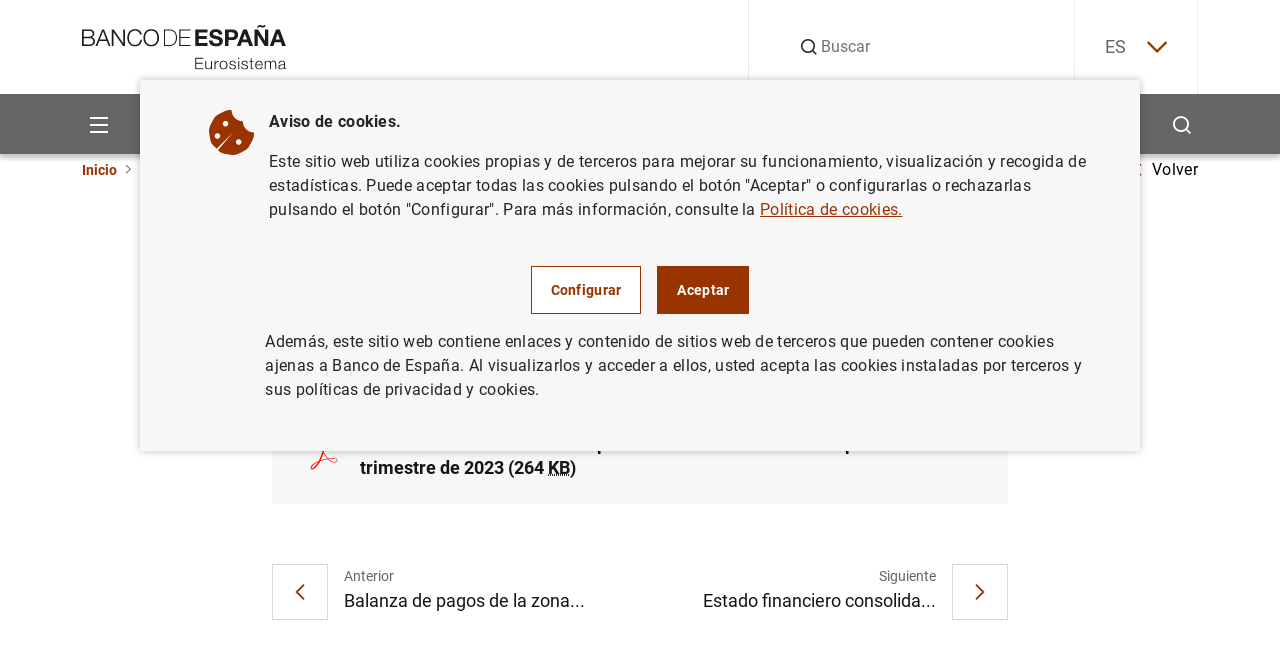

--- FILE ---
content_type: text/html; charset=UTF-8
request_url: https://www.bde.es/wbe/es/noticias-eventos/actualidad-bce/notas-prensa-bce/estadisticas-de-los-fondos-de-pensiones-de-la-zona-del-euro--primer-trimestre-de-2023.html
body_size: 43365
content:
<!DOCTYPE html><html lang="es" class="no-js">
    <head>
        <meta http-equiv="Content-Type" content="text/html;charset=UTF-8"/>
        <meta http-equiv="X-UA-Compatible" content="IE=edge">
        <meta name="viewport" content="width=device-width, initial-scale=1, shrink-to-fit=no, user-scalable=yes">
        <link rel="icon" href="/f/webbe/INF/assets/images/favicon.ico" sizes="515x515">
        <link rel="apple-touch-icon" href="/f/webbe/INF/assets/images/favicon.ico">
        <meta name="msapplication-TileImage" content="/f/webbe/INF/assets/images/favicon.ico">
        <meta name="format-detection" content="telephone=no">
        <script type='text/javascript'>const env = "PROD";</script><script type='text/javascript'>var isMgmt = false;</script>

		<title>Estadísticas de los fondos de pensiones de la zona del euro: primer trimestre de 2023 - Notas de prensa del Banco Central Europeo  - Banco de España</title>
    
    <meta property="og:title" content="Estadísticas de los fondos de pensiones de la zona del euro: primer trimestre de 2023"/>

    <meta property="og:description" content="Estadísticas de los fondos de pensiones de la zona del euro: primer trimestre de 2023"/>

    <meta property="og:image" content="https://www.bde.es/f/webbe/INF/assets/images/opengraph/0410_A_IMAGEN_DEFECTO_RRSS.jpg"/>

    <meta property="og:locale" content="es_ES"/>

    <meta property="og:url" content="https://www.bde.es/wbe/es/noticias-eventos/actualidad-bce/notas-prensa-bce/estadisticas-de-los-fondos-de-pensiones-de-la-zona-del-euro--primer-trimestre-de-2023.html"/>

    <meta property="og:type" content="website"/>

    <meta property="og:site_name" content="Banco de España"/>

    <link rel="canonical" href="https://www.bde.es/wbe/es/noticias-eventos/actualidad-bce/notas-prensa-bce/estadisticas-de-los-fondos-de-pensiones-de-la-zona-del-euro--primer-trimestre-de-2023.html">
       		
           <link rel="alternate" hreflang="en" href="https://www.bde.es/wbe/en/noticias-eventos/actualidad-bce/notas-prensa-bce/estadisticas-de-los-fondos-de-pensiones-de-la-zona-del-euro--primer-trimestre-de-2023.html"/>
       	       		
           <link rel="alternate" hreflang="es" href="https://www.bde.es/wbe/es/noticias-eventos/actualidad-bce/notas-prensa-bce/estadisticas-de-los-fondos-de-pensiones-de-la-zona-del-euro--primer-trimestre-de-2023.html"/>
       	
           <link rel="alternate" hreflang="x-default" href="https://www.bde.es/wbe/es/noticias-eventos/actualidad-bce/notas-prensa-bce/estadisticas-de-los-fondos-de-pensiones-de-la-zona-del-euro--primer-trimestre-de-2023.html"/>
        
			<meta name="description" content="Estadísticas de los fondos de pensiones de la zona del euro: primer trimestre de 2023">
		
            <link rel="preload" href="/s/vapnwbe/fonts/roboto/Roboto-Regular.woff2" as="font" type="font/woff2" crossorigin>
        
            <link rel="preload" href="/s/vapnwbe/fonts/roboto/Roboto-Bold.woff2" as="font" type="font/woff2" crossorigin>
        
            <link rel="preload" href="/s/vapnwbe/fonts/roboto/Roboto-Medium.woff2" as="font" type="font/woff2" crossorigin>
        
            <link rel="preload" href="/s/vapnwbe/fonts/roboto/Roboto-Black.woff2" as="font" type="font/woff2" crossorigin>
        
            <link href="/s/vapnwbe/css/vendors.min.css" rel="stylesheet" type="text/css">
        
            <link href="/s/vapnwbe/css/styles-critical.min.css" rel="stylesheet" type="text/css">
        
            <link href="/s/vapnwbe/css/styles.min.css" rel="stylesheet" type="text/css">
        
            <link href="/f/webbde/INF/assets/css/dialog.css" rel="stylesheet" type="text/css">
        
            <link href="/s/vapnwbe/css/print.css" rel="stylesheet" type="text/css">
        
	       			<meta name="addsearch-custom-field" data-type="text" content="Channel=ff84409c7daf1810VgnVCM1000001af614acRCRD;Channel=2c9584d3af002810VgnVCM1000001af614acRCRD;Channel=413684d3af002810VgnVCM1000001af614acRCRD;Channel=48b784d3af002810VgnVCM1000001af614acRCRD"/>
	       		
        	<meta name="addsearch-custom-field" data-type="date" content="FechaCreacion=2023-06-19"/>
        
        	<meta name="addsearch-custom-field" data-type="date" content="fechaModificacion=2023-06-19"/>
        
        	<meta name="addsearch-custom-field" data-type="text" content="tipoContenido=BDE_ARCHIVO_MULTIIDIOMA"/>
        
        	<meta property="article:published_time" content="2023-06-19"/>
        
        	<meta name="addsearch-custom-field" data-type="text" content="AudioLink="/>
        
    </head>
    <body>
        
 <header class="main-header">
	<p class="skip-to d-none d-lg-block"><a class="skip-to__link visually-hidden-focusable button" href="#skippedHeader" title="Ir a contenido">Ir a contenido</a></p>
    <div class="container">
        <div class="row">
            <div class="col-12">
                <div class="main-header__content">
                	<p class="main-header__content__logo-wrapper">
	                    <a class="main-header__content__logo-link" href="/wbe/es/" title="Ir a inicio.">
		                    <picture class="main-header__content__logo-picture">
		                        <img class="main-header__content__logo-image logo" src="/f/webbe/INF/assets/images/logo/logo-negro.svg" alt="Banco de España Eurosistema, ir a inicio." width="128" height="28">
		                    </picture>
	                    </a>
                    </p>
                    <div class="main-header__search">
                    
	                   <form class="main-header__search__form" action="/wbe/es/buscador/" method="get" role="search">
		                    <div class="group-input">
		                        <label class="label-hide" for="searchField">Buscar</label>
		                        <em class="icon-search"></em>
		                        <input class="main-header__search__form__input form-control" name="A1" type="text" id="searchField" autocomplete="off" placeholder="Buscar" title="Buscar">
		                        <input type="hidden" name="lang" id="langValueSearch" value="es">
		                        <input type="hidden" name="limit" id="limitResultAddSearch" value="10">
		                        <input type="hidden" name="fuzzy" id="fuzzyAddSearch" value="auto">
	  							<input type="hidden" name="page" id="page" value="1">
		                        <button type="button" id="buttonSearchHeader" class="main-header__search__form__close" aria-label="Cerrar búsqueda">
		                            <em class="icon-close"></em>
		                        </button>
		                    </div>
		                </form>
		     			<div id="autocompleteBoxHeader"></div>
                    </div>
                    <div class="main-header__language">
                        <!-- si estoy en un detalle, no coinciden -->
        	 <div class="main-header__language__wrapper" >
				
							<p><a class="js-selectLanguage" href="javascript:;" title="Español" aria-expanded="false" tabindex="0">ES<em class="icon-chevron-down"></em></a></p>
						
	            <ul class="main-header__language__select">
	                
												<li>
													<a href="/wbe/en/noticias-eventos/actualidad-bce/notas-prensa-bce/estadisticas-de-los-fondos-de-pensiones-de-la-zona-del-euro--primer-trimestre-de-2023.html" title="English" hreflang="en" tabindex="-1"> EN</a>
												</li>
											
	            </ul>
	        </div>
        

                    </div>
                </div>
            </div>
        </div>
    </div>
    <div class="main-header__submenu">
    	
<div class="container main-header__submenu__container">
	<div class="row main-header__submenu__container__row">
		<div class="col-12 main-header__submenu__column">
			<nav class="navbar">
				<ul class="main-header__principal-menu nav">
					<li class="main-header__principal-menu__item nav-item has-submenu">
						<button class="main-header__principal-menu__link main-header__principal-menu__link--button js-toggleMenu nav-link" aria-label="Menu" aria-haspopup="true" aria-expanded="false" aria-controls="SiteNav-keycaps">
							<em class="icon-menu"></em>
						</button>
						<ul class="main-header__sublevel-menu main-header__sublevel-menu--first-level" id="SiteNav-keycaps">
                            
								<li class="nav-item nav main-header__sublevel-menu__item has-submenu">
									
                <a class="nav-link nav main-header__sublevel-menu__item__link " target="_self" data-id="24a584d3af002810VgnVCM1000001af614acRCRD" href="/wbe/es/sobre-banco/" title="Ir a Sobre el Banco">
                    
										<span class="main-header__sublevel-menu__item__link__text">Sobre el Banco</span>
									
                </a>
            
									<a class="nav-link nav main-header__sublevel-menu__item__link has-submenu submenu-control" data-id="24a584d3af002810VgnVCM1000001af614acRCRD" href="javascript:;" title="Expandir Sobre el Banco" aria-label="Expandir Sobre el Banco" aria-haspopup="true" aria-expanded="false">
									<em class="main-header__sublevel-menu__item__link__icon icon-more expand-icon"></em>
									<em class="main-header__sublevel-menu__item__link__icon icon-less collapse-icon"></em></a>
										<ul class="main-header__sublevel-menu main-header__sublevel-menu--second-level">
											
												<li class="nav-item submenu__item nav main-header__sublevel-menu__item has-submenu">
													
                <a class="nav-link nav main-header__sublevel-menu__item__link " target="_self" data-id="f2c684d3af002810VgnVCM1000001af614acRCRD" href="/wbe/es/sobre-banco/mision/funciones/" title="Ir a Misión y estrategia">
                    
																<span class="main-header__sublevel-menu__item__link__text">Misión y estrategia</span>
															
                </a>
            
													<a class="nav-link nav main-header__sublevel-menu__item__link has-submenu submenu-control" data-id="f2c684d3af002810VgnVCM1000001af614acRCRD" href="javascript:;" title="Expandir Misión y estrategia" aria-label="Expandir Misión y estrategia" aria-haspopup="true" aria-expanded="false">
													<em class="main-header__sublevel-menu__item__link__icon icon-more expand-icon"></em>
													<em class="main-header__sublevel-menu__item__link__icon icon-less collapse-icon"></em></a>
														<ul class="main-header__sublevel-menu main-header__sublevel-menu--second-level">
															
																<li class="nav-item submenu__item nav main-header__sublevel-menu__item has-submenu">
																	
                <a class="nav-link nav main-header__sublevel-menu__item__link " target="_self" data-id="77a684d3af002810VgnVCM1000001af614acRCRD" href="/wbe/es/sobre-banco/mision/funciones/" title="Ir a Funciones">
                    
																				<span class="main-header__sublevel-menu__item__link__text">Funciones</span>
																			
                </a>
            
																</li>
															
																<li class="nav-item submenu__item nav main-header__sublevel-menu__item has-submenu">
																	
                <a class="nav-link nav main-header__sublevel-menu__item__link " target="_self" data-id="87f157f1914a4810VgnVCM1000001af614acRCRD" href="/wbe/es/sobre-banco/mision/plan-estrategico/plan-estrategico-2030/" title="Ir a Plan Estratégico">
                    
																				<span class="main-header__sublevel-menu__item__link__text">Plan Estratégico</span>
																			
                </a>
            
																	<a class="nav-link nav main-header__sublevel-menu__item__link has-submenu submenu-control" data-id="87f157f1914a4810VgnVCM1000001af614acRCRD" href="javascript:;" title="Expandir Plan Estratégico" aria-label="Expandir Plan Estratégico" aria-haspopup="true" aria-expanded="false">
																	<em class="main-header__sublevel-menu__item__link__icon icon-more expand-icon"></em>
																	<em class="main-header__sublevel-menu__item__link__icon icon-less collapse-icon"></em></a>
																		<ul class="main-header__sublevel-menu main-header__sublevel-menu--fourth-level">
																			
																				<li class="nav-item submenu__item nav main-header__sublevel-menu__item has-submenu">
																					
                <a class="nav-link nav main-header__sublevel-menu__item__link " target="_self" data-id="dae924fd91c66910VgnVCM100000dec89783RCRD" href="/wbe/es/sobre-banco/mision/plan-estrategico/plan-estrategico-2030/" title="Ir a Plan Estratégico 2030">
                    
																						<span class="main-header__sublevel-menu__item__link__text">Plan Estratégico 2030</span>
																					
                </a>
            
																				</li>
																			
																				<li class="nav-item submenu__item nav main-header__sublevel-menu__item has-submenu">
																					
                <a class="nav-link nav main-header__sublevel-menu__item__link " target="_self" data-id="4793eba3afb66910VgnVCM100000dec89783RCRD" href="/wbe/es/sobre-banco/mision/plan-estrategico/plan-estrategico-2024/" title="Ir a Plan Estratégico 2024">
                    
																						<span class="main-header__sublevel-menu__item__link__text">Plan Estratégico 2024</span>
																					
                </a>
            
																				</li>
																			
																		</ul>
																	
																</li>
															
																<li class="nav-item submenu__item nav main-header__sublevel-menu__item has-submenu">
																	
                <a class="nav-link nav main-header__sublevel-menu__item__link " target="_self" data-id="fde866de71102810VgnVCM1000001af614acRCRD" href="/wbe/es/sobre-banco/mision/historia-del-banco/" title="Ir a Historia">
                    
																				<span class="main-header__sublevel-menu__item__link__text">Historia</span>
																			
                </a>
            
																</li>
															
														</ul>
													
												</li>
											
												<li class="nav-item submenu__item nav main-header__sublevel-menu__item has-submenu">
													
                <a class="nav-link nav main-header__sublevel-menu__item__link " target="_self" data-id="76b684d3af002810VgnVCM1000001af614acRCRD" href="/wbe/es/sobre-banco/organizacion/organos-rectores/" title="Ir a Organización">
                    
																<span class="main-header__sublevel-menu__item__link__text">Organización</span>
															
                </a>
            
													<a class="nav-link nav main-header__sublevel-menu__item__link has-submenu submenu-control" data-id="76b684d3af002810VgnVCM1000001af614acRCRD" href="javascript:;" title="Expandir Organización" aria-label="Expandir Organización" aria-haspopup="true" aria-expanded="false">
													<em class="main-header__sublevel-menu__item__link__icon icon-more expand-icon"></em>
													<em class="main-header__sublevel-menu__item__link__icon icon-less collapse-icon"></em></a>
														<ul class="main-header__sublevel-menu main-header__sublevel-menu--second-level">
															
																<li class="nav-item submenu__item nav main-header__sublevel-menu__item has-submenu">
																	
                <a class="nav-link nav main-header__sublevel-menu__item__link " target="_self" data-id="e4e866de71102810VgnVCM1000001af614acRCRD" href="/wbe/es/sobre-banco/organizacion/organos-rectores/" title="Ir a Órganos rectores">
                    
																				<span class="main-header__sublevel-menu__item__link__text">Órganos rectores </span>
																			
                </a>
            
																	<a class="nav-link nav main-header__sublevel-menu__item__link has-submenu submenu-control" data-id="e4e866de71102810VgnVCM1000001af614acRCRD" href="javascript:;" title="Expandir Órganos rectores" aria-label="Expandir Órganos rectores" aria-haspopup="true" aria-expanded="false">
																	<em class="main-header__sublevel-menu__item__link__icon icon-more expand-icon"></em>
																	<em class="main-header__sublevel-menu__item__link__icon icon-less collapse-icon"></em></a>
																		<ul class="main-header__sublevel-menu main-header__sublevel-menu--fourth-level">
																			
																				<li class="nav-item submenu__item nav main-header__sublevel-menu__item has-submenu">
																					
                <a class="nav-link nav main-header__sublevel-menu__item__link " target="_self" data-id="caac66de71102810VgnVCM1000001af614acRCRD" href="/wbe/es/sobre-banco/organizacion/organos-rectores/gobernador/" title="Ir a Gobernador">
                    
																						<span class="main-header__sublevel-menu__item__link__text">Gobernador</span>
																					
                </a>
            
																				</li>
																			
																				<li class="nav-item submenu__item nav main-header__sublevel-menu__item has-submenu">
																					
                <a class="nav-link nav main-header__sublevel-menu__item__link " target="_self" data-id="1dac66de71102810VgnVCM1000001af614acRCRD" href="/wbe/es/sobre-banco/organizacion/organos-rectores/subgobernadora/" title="Ir a Subgobernadora">
                    
																						<span class="main-header__sublevel-menu__item__link__text">Subgobernadora</span>
																					
                </a>
            
																				</li>
																			
																				<li class="nav-item submenu__item nav main-header__sublevel-menu__item has-submenu">
																					
                <a class="nav-link nav main-header__sublevel-menu__item__link " target="_self" data-id="8fac66de71102810VgnVCM1000001af614acRCRD" href="/wbe/es/sobre-banco/organizacion/organos-rectores/consejo-gobierno/" title="Ir a Consejo de Gobierno">
                    
																						<span class="main-header__sublevel-menu__item__link__text">Consejo de Gobierno</span>
																					
                </a>
            
																				</li>
																			
																				<li class="nav-item submenu__item nav main-header__sublevel-menu__item has-submenu">
																					
                <a class="nav-link nav main-header__sublevel-menu__item__link " target="_self" data-id="12bc66de71102810VgnVCM1000001af614acRCRD" href="/wbe/es/sobre-banco/organizacion/organos-rectores/comision-ejecutiva/" title="Ir a Comisión Ejecutiva">
                    
																						<span class="main-header__sublevel-menu__item__link__text">Comisión Ejecutiva</span>
																					
                </a>
            
																				</li>
																			
																		</ul>
																	
																</li>
															
																<li class="nav-item submenu__item nav main-header__sublevel-menu__item has-submenu">
																	
                <a class="nav-link nav main-header__sublevel-menu__item__link " target="_self" data-id="89e866de71102810VgnVCM1000001af614acRCRD" href="/wbe/es/sobre-banco/organizacion/estructura/" title="Ir a Estructura organizativa">
                    
																				<span class="main-header__sublevel-menu__item__link__text">Estructura organizativa</span>
																			
                </a>
            
																	<a class="nav-link nav main-header__sublevel-menu__item__link has-submenu submenu-control" data-id="89e866de71102810VgnVCM1000001af614acRCRD" href="javascript:;" title="Expandir Estructura organizativa" aria-label="Expandir Estructura organizativa" aria-haspopup="true" aria-expanded="false">
																	<em class="main-header__sublevel-menu__item__link__icon icon-more expand-icon"></em>
																	<em class="main-header__sublevel-menu__item__link__icon icon-less collapse-icon"></em></a>
																		<ul class="main-header__sublevel-menu main-header__sublevel-menu--fourth-level">
																			
																				<li class="nav-item submenu__item nav main-header__sublevel-menu__item has-submenu">
																					
                <a class="nav-link nav main-header__sublevel-menu__item__link " target="_self" data-id="89b366de71102810VgnVCM1000001af614acRCRD" href="/wbe/es/sobre-banco/organizacion/estructura/dg-conducta-financiera-billetes/" title="Ir a DG de Conducta Financiera y Billetes">
                    
																						<span class="main-header__sublevel-menu__item__link__text">DG de Conducta Financiera y Billetes</span>
																					
                </a>
            
																				</li>
																			
																				<li class="nav-item submenu__item nav main-header__sublevel-menu__item has-submenu">
																					
                <a class="nav-link nav main-header__sublevel-menu__item__link " target="_self" data-id="01a366de71102810VgnVCM1000001af614acRCRD" href="/wbe/es/sobre-banco/organizacion/estructura/dg-economia/" title="Ir a DG de Economía">
                    
																						<span class="main-header__sublevel-menu__item__link__text">DG de Economía</span>
																					
                </a>
            
																				</li>
																			
																				<li class="nav-item submenu__item nav main-header__sublevel-menu__item has-submenu">
																					
                <a class="nav-link nav main-header__sublevel-menu__item__link " target="_self" data-id="a5b366de71102810VgnVCM1000001af614acRCRD" href="/wbe/es/sobre-banco/organizacion/estructura/dg-regulacion/" title="Ir a DG de Estabilidad Financiera, Regulación y Resolución">
                    
																						<span class="main-header__sublevel-menu__item__link__text">DG de Estabilidad Financiera, Regulación y Resolución</span>
																					
                </a>
            
																				</li>
																			
																				<li class="nav-item submenu__item nav main-header__sublevel-menu__item has-submenu">
																					
                <a class="nav-link nav main-header__sublevel-menu__item__link " target="_self" data-id="caa366de71102810VgnVCM1000001af614acRCRD" href="/wbe/es/sobre-banco/organizacion/estructura/dg-operaciones/" title="Ir a DG de Operaciones, Mercados y Sistemas de Pago">
                    
																						<span class="main-header__sublevel-menu__item__link__text">DG de Operaciones, Mercados y Sistemas de Pago</span>
																					
                </a>
            
																				</li>
																			
																				<li class="nav-item submenu__item nav main-header__sublevel-menu__item has-submenu">
																					
                <a class="nav-link nav main-header__sublevel-menu__item__link " target="_self" data-id="e11e212d170e1910VgnVCM100000dec89783RCRD" href="/wbe/es/sobre-banco/organizacion/estructura/dg-relaciones-institucionales-europeas-y-transparencia/" title="Ir a DG de Relaciones Institucionales, Europeas y Transparencia">
                    
																						<span class="main-header__sublevel-menu__item__link__text">DG de Relaciones Institucionales, Europeas y Transparencia</span>
																					
                </a>
            
																				</li>
																			
																				<li class="nav-item submenu__item nav main-header__sublevel-menu__item has-submenu">
																					
                <a class="nav-link nav main-header__sublevel-menu__item__link " target="_self" data-id="e09366de71102810VgnVCM1000001af614acRCRD" href="/wbe/es/sobre-banco/organizacion/estructura/dg-supervision/" title="Ir a DG de Supervisión">
                    
																						<span class="main-header__sublevel-menu__item__link__text">DG de Supervisión</span>
																					
                </a>
            
																				</li>
																			
																				<li class="nav-item submenu__item nav main-header__sublevel-menu__item has-submenu">
																					
                <a class="nav-link nav main-header__sublevel-menu__item__link " target="_self" data-id="689366de71102810VgnVCM1000001af614acRCRD" href="/wbe/es/sobre-banco/organizacion/estructura/Direccion-General-de-Estrategia-Personas-y-Datos/" title="Ir a DG de Estrategia, Personas y Datos">
                    
																						<span class="main-header__sublevel-menu__item__link__text">DG de Estrategia, Personas y Datos</span>
																					
                </a>
            
																				</li>
																			
																				<li class="nav-item submenu__item nav main-header__sublevel-menu__item has-submenu">
																					
                <a class="nav-link nav main-header__sublevel-menu__item__link " target="_self" data-id="e1b366de71102810VgnVCM1000001af614acRCRD" href="/wbe/es/sobre-banco/organizacion/estructura/secretaria-general/" title="Ir a Secretaría General">
                    
																						<span class="main-header__sublevel-menu__item__link__text">Secretaría General</span>
																					
                </a>
            
																				</li>
																			
																		</ul>
																	
																</li>
															
																<li class="nav-item submenu__item nav main-header__sublevel-menu__item has-submenu">
																	
                <a class="nav-link nav main-header__sublevel-menu__item__link " target="_self" data-id="27e866de71102810VgnVCM1000001af614acRCRD" href="/wbe/es/sobre-banco/organizacion/sucursales/" title="Ir a Sedes">
                    
																				<span class="main-header__sublevel-menu__item__link__text">Sedes</span>
																			
                </a>
            
																</li>
															
														</ul>
													
												</li>
											
												<li class="nav-item submenu__item nav main-header__sublevel-menu__item has-submenu">
													
                <a class="nav-link nav main-header__sublevel-menu__item__link " target="_self" data-id="afb684d3af002810VgnVCM1000001af614acRCRD" href="/wbe/es/sobre-banco/transparencia/" title="Ir a Portal de Transparencia">
                    
																<span class="main-header__sublevel-menu__item__link__text">Portal de Transparencia</span>
															
                </a>
            
													<a class="nav-link nav main-header__sublevel-menu__item__link has-submenu submenu-control" data-id="afb684d3af002810VgnVCM1000001af614acRCRD" href="javascript:;" title="Expandir Portal de Transparencia" aria-label="Expandir Portal de Transparencia" aria-haspopup="true" aria-expanded="false">
													<em class="main-header__sublevel-menu__item__link__icon icon-more expand-icon"></em>
													<em class="main-header__sublevel-menu__item__link__icon icon-less collapse-icon"></em></a>
														<ul class="main-header__sublevel-menu main-header__sublevel-menu--second-level">
															
																<li class="nav-item submenu__item nav main-header__sublevel-menu__item has-submenu">
																	
                <a class="nav-link nav main-header__sublevel-menu__item__link " target="_self" data-id="b00966de71102810VgnVCM1000001af614acRCRD" href="/wbe/es/sobre-banco/transparencia/informacion-institucional-planificacion/funciones/" title="Ir a Información institucional y de planificación">
                    
																				<span class="main-header__sublevel-menu__item__link__text">Información institucional y de planificación</span>
																			
                </a>
            
																	<a class="nav-link nav main-header__sublevel-menu__item__link has-submenu submenu-control" data-id="b00966de71102810VgnVCM1000001af614acRCRD" href="javascript:;" title="Expandir Información institucional y de planificación" aria-label="Expandir Información institucional y de planificación" aria-haspopup="true" aria-expanded="false">
																	<em class="main-header__sublevel-menu__item__link__icon icon-more expand-icon"></em>
																	<em class="main-header__sublevel-menu__item__link__icon icon-less collapse-icon"></em></a>
																		<ul class="main-header__sublevel-menu main-header__sublevel-menu--fourth-level">
																			
																				<li class="nav-item submenu__item nav main-header__sublevel-menu__item has-submenu">
																					
                <a class="nav-link nav main-header__sublevel-menu__item__link " target="_self" data-id="2a1d66de71102810VgnVCM1000001af614acRCRD" href="/wbe/es/sobre-banco/transparencia/informacion-institucional-planificacion/agendas-gobernador-subgobernador/" title="Ir a Agendas del gobernador, la subgobernadora y el miembro del Banco de España en el Consejo de Supervisión del Banco Central Europeo">
                    
																						<span class="main-header__sublevel-menu__item__link__text">Agendas del gobernador, la subgobernadora y el miembro del Banco de España en el Consejo de Supervisión del Banco Central Europeo</span>
																					
                </a>
            
																				</li>
																			
																				<li class="nav-item submenu__item nav main-header__sublevel-menu__item has-submenu">
																					
                <a class="nav-link nav main-header__sublevel-menu__item__link " target="_self" data-id="fc1d66de71102810VgnVCM1000001af614acRCRD" href="/wbe/es/sobre-banco/transparencia/informacion-institucional-planificacion/codigos-conducta/" title="Ir a Códigos de Conducta">
                    
																						<span class="main-header__sublevel-menu__item__link__text">Códigos de Conducta</span>
																					
                </a>
            
																				</li>
																			
																				<li class="nav-item submenu__item nav main-header__sublevel-menu__item has-submenu">
																					
                <a class="nav-link nav main-header__sublevel-menu__item__link " target="_self" data-id="e41d66de71102810VgnVCM1000001af614acRCRD" href="/wbe/es/sobre-banco/transparencia/informacion-institucional-planificacion/estructura-organizativa/" title="Ir a Estructura organizativa">
                    
																						<span class="main-header__sublevel-menu__item__link__text">Estructura organizativa</span>
																					
                </a>
            
																				</li>
																			
																				<li class="nav-item submenu__item nav main-header__sublevel-menu__item has-submenu">
																					
                <a class="nav-link nav main-header__sublevel-menu__item__link " target="_self" data-id="201d66de71102810VgnVCM1000001af614acRCRD" href="/wbe/es/sobre-banco/transparencia/informacion-institucional-planificacion/funciones/" title="Ir a Funciones">
                    
																						<span class="main-header__sublevel-menu__item__link__text">Funciones</span>
																					
                </a>
            
																				</li>
																			
																				<li class="nav-item submenu__item nav main-header__sublevel-menu__item has-submenu">
																					
                <a class="nav-link nav main-header__sublevel-menu__item__link " target="_self" data-id="721d66de71102810VgnVCM1000001af614acRCRD" href="/wbe/es/sobre-banco/transparencia/informacion-institucional-planificacion/marco-juridico/" title="Ir a Marco jurídico">
                    
																						<span class="main-header__sublevel-menu__item__link__text">Marco jurídico</span>
																					
                </a>
            
																				</li>
																			
																				<li class="nav-item submenu__item nav main-header__sublevel-menu__item has-submenu">
																					
                <a class="nav-link nav main-header__sublevel-menu__item__link " target="_self" data-id="771d66de71102810VgnVCM1000001af614acRCRD" href="/wbe/es/sobre-banco/transparencia/informacion-institucional-planificacion/planes-programas/" title="Ir a Planes y programas">
                    
																						<span class="main-header__sublevel-menu__item__link__text">Planes y programas</span>
																					
                </a>
            
																				</li>
																			
																				<li class="nav-item submenu__item nav main-header__sublevel-menu__item has-submenu">
																					
                <a class="nav-link nav main-header__sublevel-menu__item__link " target="_self" data-id="05518606be846810VgnVCM1000001af614acRCRD" href="/wbe/es/sobre-banco/transparencia/informacion-institucional-planificacion/programa-de-evaluaciones-del-consejo-de-transparencia-y-buen-gobierno/" title="Ir a Programa de evaluaciones del Consejo de Transparencia y Buen Gobierno">
                    
																						<span class="main-header__sublevel-menu__item__link__text">Programa de evaluaciones del Consejo de Transparencia y Buen Gobierno</span>
																					
                </a>
            
																				</li>
																			
																				<li class="nav-item submenu__item nav main-header__sublevel-menu__item has-submenu">
																					
                <a class="nav-link nav main-header__sublevel-menu__item__link " target="_self" data-id="262d66de71102810VgnVCM1000001af614acRCRD" href="/wbe/es/sobre-banco/transparencia/informacion-institucional-planificacion/registro-actividades-tratamiento/" title="Ir a Registro de actividades de tratamiento">
                    
																						<span class="main-header__sublevel-menu__item__link__text">Registro de actividades de tratamiento</span>
																					
                </a>
            
																				</li>
																			
																				<li class="nav-item submenu__item nav main-header__sublevel-menu__item has-submenu">
																					
                <a class="nav-link nav main-header__sublevel-menu__item__link " target="_self" data-id="f22d66de71102810VgnVCM1000001af614acRCRD" href="/wbe/es/sobre-banco/transparencia/informacion-institucional-planificacion/responsabilidad-social-institucional/" title="Ir a Responsabilidad Social Institucional">
                    
																						<span class="main-header__sublevel-menu__item__link__text">Responsabilidad Social Institucional</span>
																					
                </a>
            
																				</li>
																			
																		</ul>
																	
																</li>
															
																<li class="nav-item submenu__item nav main-header__sublevel-menu__item has-submenu">
																	
                <a class="nav-link nav main-header__sublevel-menu__item__link " target="_self" data-id="d50966de71102810VgnVCM1000001af614acRCRD" href="/wbe/es/sobre-banco/transparencia/informacion-economica/contrataciones/" title="Ir a Información económica">
                    
																				<span class="main-header__sublevel-menu__item__link__text">Información económica</span>
																			
                </a>
            
																	<a class="nav-link nav main-header__sublevel-menu__item__link has-submenu submenu-control" data-id="d50966de71102810VgnVCM1000001af614acRCRD" href="javascript:;" title="Expandir Información económica" aria-label="Expandir Información económica" aria-haspopup="true" aria-expanded="false">
																	<em class="main-header__sublevel-menu__item__link__icon icon-more expand-icon"></em>
																	<em class="main-header__sublevel-menu__item__link__icon icon-less collapse-icon"></em></a>
																		<ul class="main-header__sublevel-menu main-header__sublevel-menu--fourth-level">
																			
																				<li class="nav-item submenu__item nav main-header__sublevel-menu__item has-submenu">
																					
                <a class="nav-link nav main-header__sublevel-menu__item__link " target="_self" data-id="493d66de71102810VgnVCM1000001af614acRCRD" href="/wbe/es/sobre-banco/transparencia/informacion-economica/atenciones-sociales/" title="Ir a Atenciones culturales y sociales">
                    
																						<span class="main-header__sublevel-menu__item__link__text">Atenciones culturales y sociales</span>
																					
                </a>
            
																				</li>
																			
																				<li class="nav-item submenu__item nav main-header__sublevel-menu__item has-submenu">
																					
                <a class="nav-link nav main-header__sublevel-menu__item__link " target="_self" data-id="f74d66de71102810VgnVCM1000001af614acRCRD" href="/wbe/es/sobre-banco/transparencia/informacion-economica/bienes-inmuebles-vehiculos/" title="Ir a Bienes inmuebles y vehículos oficiales">
                    
																						<span class="main-header__sublevel-menu__item__link__text">Bienes inmuebles y vehículos oficiales</span>
																					
                </a>
            
																				</li>
																			
																				<li class="nav-item submenu__item nav main-header__sublevel-menu__item has-submenu">
																					
                <a class="nav-link nav main-header__sublevel-menu__item__link " target="_self" data-id="c44d66de71102810VgnVCM1000001af614acRCRD" href="/wbe/es/sobre-banco/transparencia/informacion-economica/compatibilidad-empleados-publicos/" title="Ir a Compatibilidad empleados públicos">
                    
																						<span class="main-header__sublevel-menu__item__link__text">Compatibilidad empleados públicos</span>
																					
                </a>
            
																				</li>
																			
																				<li class="nav-item submenu__item nav main-header__sublevel-menu__item has-submenu">
																					
                <a class="nav-link nav main-header__sublevel-menu__item__link " target="_self" data-id="f13d66de71102810VgnVCM1000001af614acRCRD" href="/wbe/es/sobre-banco/transparencia/informacion-economica/contrataciones/" title="Ir a Contrataciones">
                    
																						<span class="main-header__sublevel-menu__item__link__text">Contrataciones</span>
																					
                </a>
            
																				</li>
																			
																				<li class="nav-item submenu__item nav main-header__sublevel-menu__item has-submenu">
																					
                <a class="nav-link nav main-header__sublevel-menu__item__link " target="_self" data-id="1f8dfda7969c9910VgnVCM100000fe91f820RCRD" href="/wbe/es/sobre-banco/transparencia/informacion-economica/convenios-bde/" title="Ir a Convenios firmados por el Banco de España">
                    
																						<span class="main-header__sublevel-menu__item__link__text">Convenios firmados por el Banco de España</span>
																					
                </a>
            
																				</li>
																			
																				<li class="nav-item submenu__item nav main-header__sublevel-menu__item has-submenu">
																					
                <a class="nav-link nav main-header__sublevel-menu__item__link " target="_self" data-id="ce3d66de71102810VgnVCM1000001af614acRCRD" href="/wbe/es/sobre-banco/transparencia/informacion-economica/cuentas-anuales/" title="Ir a Cuentas anuales">
                    
																						<span class="main-header__sublevel-menu__item__link__text">Cuentas anuales</span>
																					
                </a>
            
																				</li>
																			
																				<li class="nav-item submenu__item nav main-header__sublevel-menu__item has-submenu">
																					
                <a class="nav-link nav main-header__sublevel-menu__item__link " target="_self" data-id="b63d66de71102810VgnVCM1000001af614acRCRD" href="/wbe/es/sobre-banco/transparencia/informacion-economica/encomiendas-gestion/" title="Ir a Encomiendas de gestión y Encargo a medios propios">
                    
																						<span class="main-header__sublevel-menu__item__link__text">Encomiendas de gestión y Encargo a medios propios</span>
																					
                </a>
            
																				</li>
																			
																				<li class="nav-item submenu__item nav main-header__sublevel-menu__item has-submenu">
																					
                <a class="nav-link nav main-header__sublevel-menu__item__link " target="_self" data-id="fb3d66de71102810VgnVCM1000001af614acRCRD" href="/wbe/es/sobre-banco/transparencia/informacion-economica/gestion-presupuestaria/" title="Ir a Gestión presupuestaria">
                    
																						<span class="main-header__sublevel-menu__item__link__text">Gestión presupuestaria</span>
																					
                </a>
            
																				</li>
																			
																				<li class="nav-item submenu__item nav main-header__sublevel-menu__item has-submenu">
																					
                <a class="nav-link nav main-header__sublevel-menu__item__link " target="_self" data-id="4b4d66de71102810VgnVCM1000001af614acRCRD" href="/wbe/es/sobre-banco/transparencia/informacion-economica/patrimonio-historico-artistico/" title="Ir a Patrimonio Histórico-artístico">
                    
																						<span class="main-header__sublevel-menu__item__link__text">Patrimonio Histórico-artístico</span>
																					
                </a>
            
																				</li>
																			
																				<li class="nav-item submenu__item nav main-header__sublevel-menu__item has-submenu">
																					
                <a class="nav-link nav main-header__sublevel-menu__item__link " target="_self" data-id="b14d66de71102810VgnVCM1000001af614acRCRD" href="/wbe/es/sobre-banco/transparencia/informacion-economica/retribuciones-organos-rectores/" title="Ir a Retribuciones de los miembros de los órganos rectores y alta dirección">
                    
																						<span class="main-header__sublevel-menu__item__link__text">Retribuciones de los miembros de los órganos rectores y alta dirección</span>
																					
                </a>
            
																				</li>
																			
																		</ul>
																	
																</li>
															
																<li class="nav-item submenu__item nav main-header__sublevel-menu__item has-submenu">
																	
                <a class="nav-link nav main-header__sublevel-menu__item__link " target="_self" data-id="330966de71102810VgnVCM1000001af614acRCRD" href="/wbe/es/sobre-banco/transparencia/informacion-juridica/documentos-efectos-juridicos/" title="Ir a Información de relevancia jurídica">
                    
																				<span class="main-header__sublevel-menu__item__link__text">Información de relevancia jurídica</span>
																			
                </a>
            
																	<a class="nav-link nav main-header__sublevel-menu__item__link has-submenu submenu-control" data-id="330966de71102810VgnVCM1000001af614acRCRD" href="javascript:;" title="Expandir Información de relevancia jurídica" aria-label="Expandir Información de relevancia jurídica" aria-haspopup="true" aria-expanded="false">
																	<em class="main-header__sublevel-menu__item__link__icon icon-more expand-icon"></em>
																	<em class="main-header__sublevel-menu__item__link__icon icon-less collapse-icon"></em></a>
																		<ul class="main-header__sublevel-menu main-header__sublevel-menu--fourth-level">
																			
																				<li class="nav-item submenu__item nav main-header__sublevel-menu__item has-submenu">
																					
                <a class="nav-link nav main-header__sublevel-menu__item__link " target="_self" data-id="682d66de71102810VgnVCM1000001af614acRCRD" href="/wbe/es/sobre-banco/transparencia/informacion-juridica/documentos-efectos-juridicos/" title="Ir a Documentos con efectos jurídicos">
                    
																						<span class="main-header__sublevel-menu__item__link__text">Documentos con efectos jurídicos</span>
																					
                </a>
            
																				</li>
																			
																				<li class="nav-item submenu__item nav main-header__sublevel-menu__item has-submenu">
																					
                <a class="nav-link nav main-header__sublevel-menu__item__link " target="_self" data-id="bf2d66de71102810VgnVCM1000001af614acRCRD" href="/wbe/es/sobre-banco/transparencia/informacion-juridica/documentos-internacionales/" title="Ir a Documentos de organismos internacionales">
                    
																						<span class="main-header__sublevel-menu__item__link__text">Documentos de organismos internacionales</span>
																					
                </a>
            
																				</li>
																			
																				<li class="nav-item submenu__item nav main-header__sublevel-menu__item has-submenu">
																					
                <a class="nav-link nav main-header__sublevel-menu__item__link " target="_self" data-id="ba2d66de71102810VgnVCM1000001af614acRCRD" href="/wbe/es/sobre-banco/transparencia/informacion-juridica/documentos-en-consulta-publica/" title="Ir a Documentos sometidos a consulta pública">
                    
																						<span class="main-header__sublevel-menu__item__link__text">Documentos sometidos a consulta pública</span>
																					
                </a>
            
																				</li>
																			
																				<li class="nav-item submenu__item nav main-header__sublevel-menu__item has-submenu">
																					
                <a class="nav-link nav main-header__sublevel-menu__item__link " target="_self" data-id="2d2d66de71102810VgnVCM1000001af614acRCRD" href="/wbe/es/sobre-banco/transparencia/informacion-juridica/memorias-aplicaciones-guias/" title="Ir a Memorias, aplicaciones técnicas y guías">
                    
																						<span class="main-header__sublevel-menu__item__link__text">Memorias, aplicaciones técnicas y guías</span>
																					
                </a>
            
																				</li>
																			
																		</ul>
																	
																</li>
															
																<li class="nav-item submenu__item nav main-header__sublevel-menu__item has-submenu">
																	
                <a class="nav-link nav main-header__sublevel-menu__item__link " target="_self" data-id="5ef866de71102810VgnVCM1000001af614acRCRD" href="/wbe/es/sobre-banco/transparencia/derecho-acceso/solicitud-informacion-publica/" title="Ir a Derecho de acceso">
                    
																				<span class="main-header__sublevel-menu__item__link__text">Derecho de acceso</span>
																			
                </a>
            
																	<a class="nav-link nav main-header__sublevel-menu__item__link has-submenu submenu-control" data-id="5ef866de71102810VgnVCM1000001af614acRCRD" href="javascript:;" title="Expandir Derecho de acceso" aria-label="Expandir Derecho de acceso" aria-haspopup="true" aria-expanded="false">
																	<em class="main-header__sublevel-menu__item__link__icon icon-more expand-icon"></em>
																	<em class="main-header__sublevel-menu__item__link__icon icon-less collapse-icon"></em></a>
																		<ul class="main-header__sublevel-menu main-header__sublevel-menu--fourth-level">
																			
																				<li class="nav-item submenu__item nav main-header__sublevel-menu__item has-submenu">
																					
                <a class="nav-link nav main-header__sublevel-menu__item__link " target="_self" data-id="290d66de71102810VgnVCM1000001af614acRCRD" href="/wbe/es/sobre-banco/transparencia/derecho-acceso/solicitud-informacion-publica/" title="Ir a Solicitud de información pública">
                    
																						<span class="main-header__sublevel-menu__item__link__text">Solicitud de información pública</span>
																					
                </a>
            
																				</li>
																			
																				<li class="nav-item submenu__item nav main-header__sublevel-menu__item has-submenu">
																					
                <a class="nav-link nav main-header__sublevel-menu__item__link " target="_self" data-id="7b0d66de71102810VgnVCM1000001af614acRCRD" href="/wbe/es/sobre-banco/transparencia/derecho-acceso/datos-derecho-acceso/" title="Ir a Datos del derecho de acceso a la información pública">
                    
																						<span class="main-header__sublevel-menu__item__link__text">Datos del derecho de acceso a la información pública</span>
																					
                </a>
            
																				</li>
																			
																				<li class="nav-item submenu__item nav main-header__sublevel-menu__item has-submenu">
																					
                <a class="nav-link nav main-header__sublevel-menu__item__link " target="_self" data-id="ed0d66de71102810VgnVCM1000001af614acRCRD" href="/wbe/es/sobre-banco/transparencia/derecho-acceso/resoluciones-denegatorias/" title="Ir a Resoluciones denegatorias">
                    
																						<span class="main-header__sublevel-menu__item__link__text">Resoluciones denegatorias</span>
																					
                </a>
            
																				</li>
																			
																		</ul>
																	
																</li>
															
																<li class="nav-item submenu__item nav main-header__sublevel-menu__item has-submenu">
																	
                <a class="nav-link nav main-header__sublevel-menu__item__link " target="_self" data-id="50158606be846810VgnVCM1000001af614acRCRD" href="/wbe/es/sobre-banco/transparencia/preguntas-frecuentes/preguntas-frecuentes-sobre-el-banco-de-espana/" title="Ir a Preguntas frecuentes">
                    
																				<span class="main-header__sublevel-menu__item__link__text">Preguntas frecuentes</span>
																			
                </a>
            
																	<a class="nav-link nav main-header__sublevel-menu__item__link has-submenu submenu-control" data-id="50158606be846810VgnVCM1000001af614acRCRD" href="javascript:;" title="Expandir Preguntas frecuentes" aria-label="Expandir Preguntas frecuentes" aria-haspopup="true" aria-expanded="false">
																	<em class="main-header__sublevel-menu__item__link__icon icon-more expand-icon"></em>
																	<em class="main-header__sublevel-menu__item__link__icon icon-less collapse-icon"></em></a>
																		<ul class="main-header__sublevel-menu main-header__sublevel-menu--fourth-level">
																			
																				<li class="nav-item submenu__item nav main-header__sublevel-menu__item has-submenu">
																					
                <a class="nav-link nav main-header__sublevel-menu__item__link " target="_self" data-id="3c858606be846810VgnVCM1000001af614acRCRD" href="/wbe/es/sobre-banco/transparencia/preguntas-frecuentes/preguntas-frecuentes-sobre-el-banco-de-espana/" title="Ir a Preguntas frecuentes sobre el Banco de España">
                    
																						<span class="main-header__sublevel-menu__item__link__text">Preguntas frecuentes sobre el Banco de España</span>
																					
                </a>
            
																				</li>
																			
																				<li class="nav-item submenu__item nav main-header__sublevel-menu__item has-submenu">
																					
                <a class="nav-link nav main-header__sublevel-menu__item__link " target="_self" data-id="d1c58606be846810VgnVCM1000001af614acRCRD" href="/wbe/es/sobre-banco/transparencia/preguntas-frecuentes/preguntas-frecuentes-sobre-transparencia/" title="Ir a Preguntas frecuentes sobre transparencia">
                    
																						<span class="main-header__sublevel-menu__item__link__text">Preguntas frecuentes sobre transparencia</span>
																					
                </a>
            
																				</li>
																			
																		</ul>
																	
																</li>
															
														</ul>
													
												</li>
											
												<li class="nav-item submenu__item nav main-header__sublevel-menu__item has-submenu">
													
                <a class="nav-link nav main-header__sublevel-menu__item__link " target="_self" data-id="a3b684d3af002810VgnVCM1000001af614acRCRD" href="/wbe/es/sobre-banco/trabajar-banco/" title="Ir a Trabajar en el Banco">
                    
																<span class="main-header__sublevel-menu__item__link__text">Trabajar en el Banco</span>
															
                </a>
            
													<a class="nav-link nav main-header__sublevel-menu__item__link has-submenu submenu-control" data-id="a3b684d3af002810VgnVCM1000001af614acRCRD" href="javascript:;" title="Expandir Trabajar en el Banco" aria-label="Expandir Trabajar en el Banco" aria-haspopup="true" aria-expanded="false">
													<em class="main-header__sublevel-menu__item__link__icon icon-more expand-icon"></em>
													<em class="main-header__sublevel-menu__item__link__icon icon-less collapse-icon"></em></a>
														<ul class="main-header__sublevel-menu main-header__sublevel-menu--second-level">
															
																<li class="nav-item submenu__item nav main-header__sublevel-menu__item has-submenu">
																	
                <a class="nav-link nav main-header__sublevel-menu__item__link " target="_self" data-id="f6a7a34e58a36810VgnVCM1000001af614acRCRD" href="/wbe/es/sobre-banco/trabajar-banco/convocatorias-plazo-abierto/" title="Ir a Convocatorias con plazo abierto">
                    
																				<span class="main-header__sublevel-menu__item__link__text">Convocatorias con plazo abierto</span>
																			
                </a>
            
																</li>
															
																<li class="nav-item submenu__item nav main-header__sublevel-menu__item has-submenu">
																	
                <a class="nav-link nav main-header__sublevel-menu__item__link " target="_self" data-id="efe73364105f3810VgnVCM1000001af614acRCRD" href="/wbe/es/sobre-banco/trabajar-banco/convocatorias-empleo/" title="Ir a Convocatorias de empleo con plazo vencido">
                    
																				<span class="main-header__sublevel-menu__item__link__text">Convocatorias de empleo con plazo vencido</span>
																			
                </a>
            
																</li>
															
																<li class="nav-item submenu__item nav main-header__sublevel-menu__item has-submenu">
																	
                <a class="nav-link nav main-header__sublevel-menu__item__link " target="_self" data-id="92d866de71102810VgnVCM1000001af614acRCRD" href="/wbe/es/sobre-banco/trabajar-banco/becas-investigacion-ayudas-bde/" title="Ir a Becas, trabajos de investigación y ayudas con plazo vencido">
                    
																				<span class="main-header__sublevel-menu__item__link__text">Becas, trabajos de investigación y ayudas con plazo vencido</span>
																			
                </a>
            
																</li>
															
																<li class="nav-item submenu__item nav main-header__sublevel-menu__item has-submenu">
																	
                <a class="nav-link nav main-header__sublevel-menu__item__link " target="_self" data-id="1ad866de71102810VgnVCM1000001af614acRCRD" href="/wbe/es/sobre-banco/trabajar-banco/como-son-nuestros-procesos/" title="Ir a Cómo son nuestros procesos selectivos">
                    
																				<span class="main-header__sublevel-menu__item__link__text">Cómo son nuestros procesos selectivos</span>
																			
                </a>
            
																</li>
															
																<li class="nav-item submenu__item nav main-header__sublevel-menu__item has-submenu">
																	
                <a class="nav-link nav main-header__sublevel-menu__item__link " target="_self" data-id="dcd866de71102810VgnVCM1000001af614acRCRD" href="/wbe/es/sobre-banco/trabajar-banco/trabajar-un-banco-central/" title="Ir a Trabajar en un banco central">
                    
																				<span class="main-header__sublevel-menu__item__link__text">Trabajar en un banco central</span>
																			
                </a>
            
																</li>
															
														</ul>
													
												</li>
											
												<li class="nav-item submenu__item nav main-header__sublevel-menu__item has-submenu">
													
                <a class="nav-link nav main-header__sublevel-menu__item__link " target="_self" data-id="f9c684d3af002810VgnVCM1000001af614acRCRD" href="/wbe/es/sobre-banco/cooperacion-internacional/vision-general/" title="Ir a Cooperación Internacional">
                    
																<span class="main-header__sublevel-menu__item__link__text">Cooperación Internacional</span>
															
                </a>
            
													<a class="nav-link nav main-header__sublevel-menu__item__link has-submenu submenu-control" data-id="f9c684d3af002810VgnVCM1000001af614acRCRD" href="javascript:;" title="Expandir Cooperación Internacional" aria-label="Expandir Cooperación Internacional" aria-haspopup="true" aria-expanded="false">
													<em class="main-header__sublevel-menu__item__link__icon icon-more expand-icon"></em>
													<em class="main-header__sublevel-menu__item__link__icon icon-less collapse-icon"></em></a>
														<ul class="main-header__sublevel-menu main-header__sublevel-menu--second-level">
															
																<li class="nav-item submenu__item nav main-header__sublevel-menu__item has-submenu">
																	
                <a class="nav-link nav main-header__sublevel-menu__item__link " target="_self" data-id="0ba903fba1529810VgnVCM10000083f614acRCRD" href="/wbe/es/sobre-banco/cooperacion-internacional/mensaje-de-la-subgobernadora/" title="Ir a Mensaje de la subgobernadora">
                    
																				<span class="main-header__sublevel-menu__item__link__text">Mensaje de la subgobernadora</span>
																			
                </a>
            
																</li>
															
																<li class="nav-item submenu__item nav main-header__sublevel-menu__item has-submenu">
																	
                <a class="nav-link nav main-header__sublevel-menu__item__link " target="_self" data-id="bd8c39126f704810VgnVCM1000001af614acRCRD" href="/wbe/es/sobre-banco/cooperacion-internacional/vision-general/" title="Ir a Visión general">
                    
																				<span class="main-header__sublevel-menu__item__link__text">Visión general</span>
																			
                </a>
            
																</li>
															
																<li class="nav-item submenu__item nav main-header__sublevel-menu__item has-submenu">
																	
                <a class="nav-link nav main-header__sublevel-menu__item__link " target="_self" data-id="821d39126f704810VgnVCM1000001af614acRCRD" href="/wbe/es/sobre-banco/cooperacion-internacional/actividades/" title="Ir a Actividades">
                    
																				<span class="main-header__sublevel-menu__item__link__text">Actividades</span>
																			
                </a>
            
																</li>
															
																<li class="nav-item submenu__item nav main-header__sublevel-menu__item has-submenu">
																	
                <a class="nav-link nav main-header__sublevel-menu__item__link " target="_self" data-id="c34d39126f704810VgnVCM1000001af614acRCRD" href="/wbe/es/sobre-banco/cooperacion-internacional/programas-europeos-cooperacion/" title="Ir a II Programa Balcanes Occidentales">
                    
																				<span class="main-header__sublevel-menu__item__link__text">II Programa Balcanes Occidentales</span>
																			
                </a>
            
																</li>
															
																<li class="nav-item submenu__item nav main-header__sublevel-menu__item has-submenu">
																	
                <a class="nav-link nav main-header__sublevel-menu__item__link " target="_self" data-id="ef93562360ccd810VgnVCM10000083f614acRCRD" href="/wbe/es/sobre-banco/cooperacion-internacional/programa-africa/" title="Ir a Programa África">
                    
																				<span class="main-header__sublevel-menu__item__link__text">Programa África</span>
																			
                </a>
            
																</li>
															
														</ul>
													
												</li>
											
												<li class="nav-item submenu__item nav main-header__sublevel-menu__item has-submenu">
													
                <a class="nav-link nav main-header__sublevel-menu__item__link " target="_self" data-id="66c684d3af002810VgnVCM1000001af614acRCRD" href="/wbe/es/sobre-banco/actividad-europea/eurosistema-sebc/" title="Ir a Actividad europea">
                    
																<span class="main-header__sublevel-menu__item__link__text">Actividad europea</span>
															
                </a>
            
													<a class="nav-link nav main-header__sublevel-menu__item__link has-submenu submenu-control" data-id="66c684d3af002810VgnVCM1000001af614acRCRD" href="javascript:;" title="Expandir Actividad europea" aria-label="Expandir Actividad europea" aria-haspopup="true" aria-expanded="false">
													<em class="main-header__sublevel-menu__item__link__icon icon-more expand-icon"></em>
													<em class="main-header__sublevel-menu__item__link__icon icon-less collapse-icon"></em></a>
														<ul class="main-header__sublevel-menu main-header__sublevel-menu--second-level">
															
																<li class="nav-item submenu__item nav main-header__sublevel-menu__item has-submenu">
																	
                <a class="nav-link nav main-header__sublevel-menu__item__link " target="_self" data-id="0c600f22ec782810VgnVCM1000001af614acRCRD" href="/wbe/es/sobre-banco/actividad-europea/eurosistema-sebc/" title="Ir a Eurosistema - SEBC">
                    
																				<span class="main-header__sublevel-menu__item__link__text">Eurosistema - SEBC</span>
																			
                </a>
            
																	<a class="nav-link nav main-header__sublevel-menu__item__link has-submenu submenu-control" data-id="0c600f22ec782810VgnVCM1000001af614acRCRD" href="javascript:;" title="Expandir Eurosistema - SEBC" aria-label="Expandir Eurosistema - SEBC" aria-haspopup="true" aria-expanded="false">
																	<em class="main-header__sublevel-menu__item__link__icon icon-more expand-icon"></em>
																	<em class="main-header__sublevel-menu__item__link__icon icon-less collapse-icon"></em></a>
																		<ul class="main-header__sublevel-menu main-header__sublevel-menu--fourth-level">
																			
																				<li class="nav-item submenu__item nav main-header__sublevel-menu__item has-submenu">
																					
                <a class="nav-link nav main-header__sublevel-menu__item__link " target="_self" data-id="d2f684d3af002810VgnVCM1000001af614acRCRD" href="/wbe/es/sobre-banco/actividad-europea/eurosistema-sebc/organizacion-eurosistema/sebc-eurosistema-bce-bancos-centrales/" title="Ir a Organización">
                    
																						<span class="main-header__sublevel-menu__item__link__text">Organización</span>
																					
                </a>
            
																				</li>
																			
																				<li class="nav-item submenu__item nav main-header__sublevel-menu__item has-submenu">
																					
                <a class="nav-link nav main-header__sublevel-menu__item__link " target="_self" data-id="80f684d3af002810VgnVCM1000001af614acRCRD" href="/wbe/es/sobre-banco/actividad-europea/eurosistema-sebc/historia-eurosistema/uem/" title="Ir a Historia">
                    
																						<span class="main-header__sublevel-menu__item__link__text">Historia</span>
																					
                </a>
            
																				</li>
																			
																		</ul>
																	
																</li>
															
																<li class="nav-item submenu__item nav main-header__sublevel-menu__item has-submenu">
																	
                <a class="nav-link nav main-header__sublevel-menu__item__link " target="_self" data-id="6da584d3af002810VgnVCM1000001af614acRCRD" href="/wbe/es/sobre-banco/actividad-europea/mecanismo-unico-supervision/" title="Ir a Mecanismo Único de Supervisión">
                    
																				<span class="main-header__sublevel-menu__item__link__text">Mecanismo Único de Supervisión</span>
																			
                </a>
            
																</li>
															
														</ul>
													
												</li>
											
												<li class="nav-item submenu__item nav main-header__sublevel-menu__item has-submenu">
													
                <a class="nav-link nav main-header__sublevel-menu__item__link " target="_self" data-id="15536e09c6e8a810VgnVCM10000083f614acRCRD" href="/wbe/es/sobre-banco/oficina-independiente-evaluaciones/" title="Ir a Oficina Independiente de Evaluaciones">
                    
																<span class="main-header__sublevel-menu__item__link__text">Oficina Independiente de Evaluaciones</span>
															
                </a>
            
													<a class="nav-link nav main-header__sublevel-menu__item__link has-submenu submenu-control" data-id="15536e09c6e8a810VgnVCM10000083f614acRCRD" href="javascript:;" title="Expandir Oficina Independiente de Evaluaciones" aria-label="Expandir Oficina Independiente de Evaluaciones" aria-haspopup="true" aria-expanded="false">
													<em class="main-header__sublevel-menu__item__link__icon icon-more expand-icon"></em>
													<em class="main-header__sublevel-menu__item__link__icon icon-less collapse-icon"></em></a>
														<ul class="main-header__sublevel-menu main-header__sublevel-menu--second-level">
															
																<li class="nav-item submenu__item nav main-header__sublevel-menu__item has-submenu">
																	
                <a class="nav-link nav main-header__sublevel-menu__item__link " target="_self" data-id="ca84a5c5b939a810VgnVCM10000083f614acRCRD" href="/wbe/es/sobre-banco/oficina-independiente-evaluaciones/evaluaciones/" title="Ir a Evaluaciones">
                    
																				<span class="main-header__sublevel-menu__item__link__text">Evaluaciones</span>
																			
                </a>
            
																	<a class="nav-link nav main-header__sublevel-menu__item__link has-submenu submenu-control" data-id="ca84a5c5b939a810VgnVCM10000083f614acRCRD" href="javascript:;" title="Expandir Evaluaciones" aria-label="Expandir Evaluaciones" aria-haspopup="true" aria-expanded="false">
																	<em class="main-header__sublevel-menu__item__link__icon icon-more expand-icon"></em>
																	<em class="main-header__sublevel-menu__item__link__icon icon-less collapse-icon"></em></a>
																		<ul class="main-header__sublevel-menu main-header__sublevel-menu--fourth-level">
																			
																				<li class="nav-item submenu__item nav main-header__sublevel-menu__item has-submenu">
																					
                <a class="nav-link nav main-header__sublevel-menu__item__link " target="_self" data-id="abcf763501294910VgnVCM100000fe91f820RCRD" href="/wbe/es/sobre-banco/oficina-independiente-evaluaciones/evaluaciones/completadas/" title="Ir a Finalizadas">
                    
																						<span class="main-header__sublevel-menu__item__link__text">Finalizadas</span>
																					
                </a>
            
																				</li>
																			
																				<li class="nav-item submenu__item nav main-header__sublevel-menu__item has-submenu">
																					
                <a class="nav-link nav main-header__sublevel-menu__item__link " target="_self" data-id="8467763501294910VgnVCM100000fe91f820RCRD" href="/wbe/es/sobre-banco/oficina-independiente-evaluaciones/evaluaciones/en-curso/" title="Ir a En curso">
                    
																						<span class="main-header__sublevel-menu__item__link__text">En curso</span>
																					
                </a>
            
																				</li>
																			
																				<li class="nav-item submenu__item nav main-header__sublevel-menu__item has-submenu">
																					
                <a class="nav-link nav main-header__sublevel-menu__item__link " target="_self" data-id="92da1a9ad8294910VgnVCM100000fe91f820RCRD" href="/wbe/es/sobre-banco/oficina-independiente-evaluaciones/evaluaciones/planificadas/" title="Ir a Planificadas">
                    
																						<span class="main-header__sublevel-menu__item__link__text">Planificadas</span>
																					
                </a>
            
																				</li>
																			
																		</ul>
																	
																</li>
															
																<li class="nav-item submenu__item nav main-header__sublevel-menu__item has-submenu">
																	
                <a class="nav-link nav main-header__sublevel-menu__item__link " target="_self" data-id="4a85a5c5b939a810VgnVCM10000083f614acRCRD" href="/wbe/es/sobre-banco/oficina-independiente-evaluaciones/planes-anuales-de-evaluaciones/" title="Ir a Planes anuales de evaluaciones">
                    
																				<span class="main-header__sublevel-menu__item__link__text">Planes anuales de evaluaciones</span>
																			
                </a>
            
																</li>
															
																<li class="nav-item submenu__item nav main-header__sublevel-menu__item has-submenu">
																	
                <a class="nav-link nav main-header__sublevel-menu__item__link " target="_self" data-id="726d1a9ad8294910VgnVCM100000fe91f820RCRD" href="/wbe/es/sobre-banco/oficina-independiente-evaluaciones/terminos-referencia/" title="Ir a Términos de referencia">
                    
																				<span class="main-header__sublevel-menu__item__link__text">Términos de referencia</span>
																			
                </a>
            
																</li>
															
																<li class="nav-item submenu__item nav main-header__sublevel-menu__item has-submenu">
																	
                <a class="nav-link nav main-header__sublevel-menu__item__link " target="_self" data-id="32a4f43032f29910VgnVCM100000fe91f820RCRD" href="/wbe/es/sobre-banco/oficina-independiente-evaluaciones/sobre-la-oie/historia/" title="Ir a Sobre la OIE">
                    
																				<span class="main-header__sublevel-menu__item__link__text">Sobre la OIE</span>
																			
                </a>
            
																	<a class="nav-link nav main-header__sublevel-menu__item__link has-submenu submenu-control" data-id="32a4f43032f29910VgnVCM100000fe91f820RCRD" href="javascript:;" title="Expandir Sobre la OIE" aria-label="Expandir Sobre la OIE" aria-haspopup="true" aria-expanded="false">
																	<em class="main-header__sublevel-menu__item__link__icon icon-more expand-icon"></em>
																	<em class="main-header__sublevel-menu__item__link__icon icon-less collapse-icon"></em></a>
																		<ul class="main-header__sublevel-menu main-header__sublevel-menu--fourth-level">
																			
																				<li class="nav-item submenu__item nav main-header__sublevel-menu__item has-submenu">
																					
                <a class="nav-link nav main-header__sublevel-menu__item__link " target="_self" data-id="a59d1a9ad8294910VgnVCM100000fe91f820RCRD" href="/wbe/es/sobre-banco/oficina-independiente-evaluaciones/sobre-la-oie/historia/" title="Ir a Historia">
                    
																						<span class="main-header__sublevel-menu__item__link__text">Historia</span>
																					
                </a>
            
																				</li>
																			
																				<li class="nav-item submenu__item nav main-header__sublevel-menu__item has-submenu">
																					
                <a class="nav-link nav main-header__sublevel-menu__item__link " target="_self" data-id="c8cd1a9ad8294910VgnVCM100000fe91f820RCRD" href="/wbe/es/sobre-banco/oficina-independiente-evaluaciones/sobre-la-oie/equipo/" title="Ir a Equipo">
                    
																						<span class="main-header__sublevel-menu__item__link__text">Equipo</span>
																					
                </a>
            
																				</li>
																			
																		</ul>
																	
																</li>
															
														</ul>
													
												</li>
											
										</ul>
									
								</li>
							
								<li class="nav-item nav main-header__sublevel-menu__item has-submenu">
									
                <a class="nav-link nav main-header__sublevel-menu__item__link " target="_self" data-id="1f9584d3af002810VgnVCM1000001af614acRCRD" href="/wbe/es/areas-actuacion/" title="Ir a Áreas de actuación">
                    
										<span class="main-header__sublevel-menu__item__link__text">Áreas de actuación</span>
									
                </a>
            
									<a class="nav-link nav main-header__sublevel-menu__item__link has-submenu submenu-control" data-id="1f9584d3af002810VgnVCM1000001af614acRCRD" href="javascript:;" title="Expandir Áreas de actuación" aria-label="Expandir Áreas de actuación" aria-haspopup="true" aria-expanded="false">
									<em class="main-header__sublevel-menu__item__link__icon icon-more expand-icon"></em>
									<em class="main-header__sublevel-menu__item__link__icon icon-less collapse-icon"></em></a>
										<ul class="main-header__sublevel-menu main-header__sublevel-menu--second-level">
											
												<li class="nav-item submenu__item nav main-header__sublevel-menu__item has-submenu">
													
                <a class="nav-link nav main-header__sublevel-menu__item__link " target="_self" data-id="514684d3af002810VgnVCM1000001af614acRCRD" href="/wbe/es/areas-actuacion/analisis-e-investigacion/" title="Ir a Análisis e investigación">
                    
																<span class="main-header__sublevel-menu__item__link__text">Análisis e investigación</span>
															
                </a>
            
													<a class="nav-link nav main-header__sublevel-menu__item__link has-submenu submenu-control" data-id="514684d3af002810VgnVCM1000001af614acRCRD" href="javascript:;" title="Expandir Análisis e investigación" aria-label="Expandir Análisis e investigación" aria-haspopup="true" aria-expanded="false">
													<em class="main-header__sublevel-menu__item__link__icon icon-more expand-icon"></em>
													<em class="main-header__sublevel-menu__item__link__icon icon-less collapse-icon"></em></a>
														<ul class="main-header__sublevel-menu main-header__sublevel-menu--second-level">
															
																<li class="nav-item submenu__item nav main-header__sublevel-menu__item has-submenu">
																	
                <a class="nav-link nav main-header__sublevel-menu__item__link " target="_self" data-id="6b8b66de71102810VgnVCM1000001af614acRCRD" href="/wbe/es/areas-actuacion/analisis-e-investigacion/contexto-y-prioridades/" title="Ir a Contexto y prioridades">
                    
																				<span class="main-header__sublevel-menu__item__link__text">Contexto y prioridades</span>
																			
                </a>
            
																</li>
															
																<li class="nav-item submenu__item nav main-header__sublevel-menu__item has-submenu">
																	
                <a class="nav-link nav main-header__sublevel-menu__item__link " target="_self" data-id="370866de71102810VgnVCM1000001af614acRCRD" href="/wbe/es/areas-actuacion/analisis-e-investigacion/investigadores/investigadores-orden-alfabetico/" title="Ir a Investigadores">
                    
																				<span class="main-header__sublevel-menu__item__link__text">Investigadores</span>
																			
                </a>
            
																	<a class="nav-link nav main-header__sublevel-menu__item__link has-submenu submenu-control" data-id="370866de71102810VgnVCM1000001af614acRCRD" href="javascript:;" title="Expandir Investigadores" aria-label="Expandir Investigadores" aria-haspopup="true" aria-expanded="false">
																	<em class="main-header__sublevel-menu__item__link__icon icon-more expand-icon"></em>
																	<em class="main-header__sublevel-menu__item__link__icon icon-less collapse-icon"></em></a>
																		<ul class="main-header__sublevel-menu main-header__sublevel-menu--fourth-level">
																			
																				<li class="nav-item submenu__item nav main-header__sublevel-menu__item has-submenu">
																					
                <a class="nav-link nav main-header__sublevel-menu__item__link " target="_self" data-id="88106ed963375810VgnVCM1000001af614acRCRD" href="/wbe/es/areas-actuacion/analisis-e-investigacion/investigadores/investigadores-orden-alfabetico/" title="Ir a Investigadores por orden alfabético">
                    
																						<span class="main-header__sublevel-menu__item__link__text">Investigadores por orden alfabético</span>
																					
                </a>
            
																				</li>
																			
																				<li class="nav-item submenu__item nav main-header__sublevel-menu__item has-submenu">
																					
                <a class="nav-link nav main-header__sublevel-menu__item__link " target="_self" data-id="bf9b66de71102810VgnVCM1000001af614acRCRD" href="/wbe/es/areas-actuacion/analisis-e-investigacion/investigadores/visitantes/" title="Ir a Investigadores visitantes">
                    
																						<span class="main-header__sublevel-menu__item__link__text">Investigadores visitantes</span>
																					
                </a>
            
																				</li>
																			
																		</ul>
																	
																</li>
															
																<li class="nav-item submenu__item nav main-header__sublevel-menu__item has-submenu">
																	
                <a class="nav-link nav main-header__sublevel-menu__item__link " target="_self" data-id="bd0866de71102810VgnVCM1000001af614acRCRD" href="/wbe/es/areas-actuacion/analisis-e-investigacion/investigacion-destacada/research-update/" title="Ir a Investigación destacada">
                    
																				<span class="main-header__sublevel-menu__item__link__text">Investigación destacada</span>
																			
                </a>
            
																	<a class="nav-link nav main-header__sublevel-menu__item__link has-submenu submenu-control" data-id="bd0866de71102810VgnVCM1000001af614acRCRD" href="javascript:;" title="Expandir Investigación destacada" aria-label="Expandir Investigación destacada" aria-haspopup="true" aria-expanded="false">
																	<em class="main-header__sublevel-menu__item__link__icon icon-more expand-icon"></em>
																	<em class="main-header__sublevel-menu__item__link__icon icon-less collapse-icon"></em></a>
																		<ul class="main-header__sublevel-menu main-header__sublevel-menu--fourth-level">
																			
																				<li class="nav-item submenu__item nav main-header__sublevel-menu__item has-submenu">
																					
                <a class="nav-link nav main-header__sublevel-menu__item__link " target="_self" data-id="800997873c16c810VgnVCM1000001af614acRCRD" href="/wbe/es/areas-actuacion/analisis-e-investigacion/investigacion-destacada/research-update/" title="Ir a Research Update">
                    
																						<span class="main-header__sublevel-menu__item__link__text">Research Update</span>
																					
                </a>
            
																				</li>
																			
																				<li class="nav-item submenu__item nav main-header__sublevel-menu__item has-submenu">
																					
                <a class="nav-link nav main-header__sublevel-menu__item__link " target="_self" data-id="dd2997873c16c810VgnVCM1000001af614acRCRD" href="/wbe/es/areas-actuacion/analisis-e-investigacion/investigacion-destacada/research-features/" title="Ir a Research Features">
                    
																						<span class="main-header__sublevel-menu__item__link__text">Research Features</span>
																					
                </a>
            
																				</li>
																			
																		</ul>
																	
																</li>
															
																<li class="nav-item submenu__item nav main-header__sublevel-menu__item has-submenu">
																	
                <a class="nav-link nav main-header__sublevel-menu__item__link " target="_self" data-id="d262b6fc9ce76810VgnVCM1000001af614acRCRD" href="/wbe/es/areas-actuacion/analisis-e-investigacion/ultimas-publicaciones-academicas/ultimas-publicaciones/" title="Ir a Publicaciones">
                    
																				<span class="main-header__sublevel-menu__item__link__text">Publicaciones</span>
																			
                </a>
            
																	<a class="nav-link nav main-header__sublevel-menu__item__link has-submenu submenu-control" data-id="d262b6fc9ce76810VgnVCM1000001af614acRCRD" href="javascript:;" title="Expandir Publicaciones" aria-label="Expandir Publicaciones" aria-haspopup="true" aria-expanded="false">
																	<em class="main-header__sublevel-menu__item__link__icon icon-more expand-icon"></em>
																	<em class="main-header__sublevel-menu__item__link__icon icon-less collapse-icon"></em></a>
																		<ul class="main-header__sublevel-menu main-header__sublevel-menu--fourth-level">
																			
																				<li class="nav-item submenu__item nav main-header__sublevel-menu__item has-submenu">
																					
                <a class="nav-link nav main-header__sublevel-menu__item__link " target="_self" data-id="85c4e44827dea910VgnVCM100000dec89783RCRD" href="/wbe/es/areas-actuacion/analisis-e-investigacion/ultimas-publicaciones-academicas/ultimas-publicaciones/" title="Ir a Últimas publicaciones académicas">
                    
																						<span class="main-header__sublevel-menu__item__link__text">Últimas publicaciones académicas</span>
																					
                </a>
            
																				</li>
																			
																				<li class="nav-item submenu__item nav main-header__sublevel-menu__item has-submenu">
																					
                <a class="nav-link nav main-header__sublevel-menu__item__link " target="_self" data-id="feb2bad273eea910VgnVCM100000dec89783RCRD" href="/wbe/es/publicaciones/analisis-economico-investigacion/boletin-economico/" title="Ir a Boletín Económico">
                    
																						<span class="main-header__sublevel-menu__item__link__text">Boletín Económico</span>
																					
                </a>
            
																				</li>
																			
																				<li class="nav-item submenu__item nav main-header__sublevel-menu__item has-submenu">
																					
                <a class="nav-link nav main-header__sublevel-menu__item__link " target="_self" data-id="86b95a89dbdea910VgnVCM100000dec89783RCRD" href="/wbe/es/publicaciones/analisis-economico-investigacion/documentos-trabajo/" title="Ir a Documentos de Trabajo">
                    
																						<span class="main-header__sublevel-menu__item__link__text">Documentos de Trabajo</span>
																					
                </a>
            
																				</li>
																			
																				<li class="nav-item submenu__item nav main-header__sublevel-menu__item has-submenu">
																					
                <a class="nav-link nav main-header__sublevel-menu__item__link " target="_self" data-id="588a5a89dbdea910VgnVCM100000dec89783RCRD" href="/wbe/es/publicaciones/analisis-economico-investigacion/documentos-ocasionales/" title="Ir a Documentos Ocasionales">
                    
																						<span class="main-header__sublevel-menu__item__link__text">Documentos Ocasionales</span>
																					
                </a>
            
																				</li>
																			
																		</ul>
																	
																</li>
															
																<li class="nav-item submenu__item nav main-header__sublevel-menu__item has-submenu">
																	
                <a class="nav-link nav main-header__sublevel-menu__item__link " target="_self" data-id="ad8b66de71102810VgnVCM1000001af614acRCRD" href="/wbe/es/areas-actuacion/analisis-e-investigacion/recursos/" title="Ir a Recursos">
                    
																				<span class="main-header__sublevel-menu__item__link__text">Recursos</span>
																			
                </a>
            
																</li>
															
																<li class="nav-item submenu__item nav main-header__sublevel-menu__item has-submenu">
																	
                <a class="nav-link nav main-header__sublevel-menu__item__link " target="_self" data-id="6a0866de71102810VgnVCM1000001af614acRCRD" href="/wbe/es/areas-actuacion/analisis-e-investigacion/eventos/seminarios-de-investigacion/" title="Ir a Eventos">
                    
																				<span class="main-header__sublevel-menu__item__link__text">Eventos</span>
																			
                </a>
            
																	<a class="nav-link nav main-header__sublevel-menu__item__link has-submenu submenu-control" data-id="6a0866de71102810VgnVCM1000001af614acRCRD" href="javascript:;" title="Expandir Eventos" aria-label="Expandir Eventos" aria-haspopup="true" aria-expanded="false">
																	<em class="main-header__sublevel-menu__item__link__icon icon-more expand-icon"></em>
																	<em class="main-header__sublevel-menu__item__link__icon icon-less collapse-icon"></em></a>
																		<ul class="main-header__sublevel-menu main-header__sublevel-menu--fourth-level">
																			
																				<li class="nav-item submenu__item nav main-header__sublevel-menu__item has-submenu">
																					
                <a class="nav-link nav main-header__sublevel-menu__item__link " target="_self" data-id="15c5d4bd66907810VgnVCM1000001af614acRCRD" href="/wbe/es/noticias-eventos/eventos/conferencias/" title="Ir a Conferencias">
                    
																						<span class="main-header__sublevel-menu__item__link__text">Conferencias</span>
																					
                </a>
            
																				</li>
																			
																				<li class="nav-item submenu__item nav main-header__sublevel-menu__item has-submenu">
																					
                <a class="nav-link nav main-header__sublevel-menu__item__link " target="_self" data-id="3189c6a927907810VgnVCM1000001af614acRCRD" href="/wbe/es/areas-actuacion/analisis-e-investigacion/eventos/seminarios-de-investigacion/" title="Ir a Seminarios de investigación">
                    
																						<span class="main-header__sublevel-menu__item__link__text">Seminarios de investigación</span>
																					
                </a>
            
																				</li>
																			
																		</ul>
																	
																</li>
															
																<li class="nav-item submenu__item nav main-header__sublevel-menu__item has-submenu">
																	
                <a class="nav-link nav main-header__sublevel-menu__item__link " target="_self" data-id="749b66de71102810VgnVCM1000001af614acRCRD" href="/wbe/es/areas-actuacion/analisis-e-investigacion/america-latina/" title="Ir a Enfoque en América Latina">
                    
																				<span class="main-header__sublevel-menu__item__link__text">Enfoque en América Latina</span>
																			
                </a>
            
																</li>
															
																<li class="nav-item submenu__item nav main-header__sublevel-menu__item has-submenu">
																	
                <a class="nav-link nav main-header__sublevel-menu__item__link " target="_self" data-id="329b66de71102810VgnVCM1000001af614acRCRD" href="/wbe/es/publicaciones/analisis-economico-investigacion/proyecciones-macro-informe-trimestral/proyecciones-e-informe-trimestral-de-la-economia-espanola-diciembre-2024.html" title="Ir a Proyecciones macro para la economía española">
                    
																				<span class="main-header__sublevel-menu__item__link__text">Proyecciones macro para la economía española</span>
																			
                </a>
            
																</li>
															
														</ul>
													
												</li>
											
												<li class="nav-item submenu__item nav main-header__sublevel-menu__item has-submenu">
													
                <a class="nav-link nav main-header__sublevel-menu__item__link " target="_self" data-id="934684d3af002810VgnVCM1000001af614acRCRD" href="/wbe/es/areas-actuacion/billetes-monedas/" title="Ir a Billetes y monedas">
                    
																<span class="main-header__sublevel-menu__item__link__text">Billetes y monedas</span>
															
                </a>
            
													<a class="nav-link nav main-header__sublevel-menu__item__link has-submenu submenu-control" data-id="934684d3af002810VgnVCM1000001af614acRCRD" href="javascript:;" title="Expandir Billetes y monedas" aria-label="Expandir Billetes y monedas" aria-haspopup="true" aria-expanded="false">
													<em class="main-header__sublevel-menu__item__link__icon icon-more expand-icon"></em>
													<em class="main-header__sublevel-menu__item__link__icon icon-less collapse-icon"></em></a>
														<ul class="main-header__sublevel-menu main-header__sublevel-menu--second-level">
															
																<li class="nav-item submenu__item nav main-header__sublevel-menu__item has-submenu">
																	
                <a class="nav-link nav main-header__sublevel-menu__item__link " target="_self" data-id="082866de71102810VgnVCM1000001af614acRCRD" href="/wbe/es/areas-actuacion/billetes-monedas/billetes-euros/" title="Ir a Billetes en euros">
                    
																				<span class="main-header__sublevel-menu__item__link__text">Billetes en euros</span>
																			
                </a>
            
																</li>
															
																<li class="nav-item submenu__item nav main-header__sublevel-menu__item has-submenu">
																	
                <a class="nav-link nav main-header__sublevel-menu__item__link " target="_self" data-id="5b2866de71102810VgnVCM1000001af614acRCRD" href="/wbe/es/areas-actuacion/billetes-monedas/monedas-euros/" title="Ir a Monedas en euros">
                    
																				<span class="main-header__sublevel-menu__item__link__text">Monedas en euros</span>
																			
                </a>
            
																</li>
															
																<li class="nav-item submenu__item nav main-header__sublevel-menu__item has-submenu">
																	
                <a class="nav-link nav main-header__sublevel-menu__item__link " target="_self" data-id="24ab66de71102810VgnVCM1000001af614acRCRD" href="/wbe/es/areas-actuacion/billetes-monedas/lucha-contra-falsificacion/" title="Ir a La lucha contra la falsificación">
                    
																				<span class="main-header__sublevel-menu__item__link__text">La lucha contra la falsificación</span>
																			
                </a>
            
																</li>
															
																<li class="nav-item submenu__item nav main-header__sublevel-menu__item has-submenu">
																	
                <a class="nav-link nav main-header__sublevel-menu__item__link " target="_self" data-id="9413609a51084810VgnVCM1000001af614acRCRD" href="/wbe/es/areas-actuacion/billetes-monedas/papel-efectivo/" title="Ir a El papel del efectivo">
                    
																				<span class="main-header__sublevel-menu__item__link__text">El papel del efectivo</span>
																			
                </a>
            
																</li>
															
																<li class="nav-item submenu__item nav main-header__sublevel-menu__item has-submenu">
																	
                <a class="nav-link nav main-header__sublevel-menu__item__link " target="_self" data-id="d42866de71102810VgnVCM1000001af614acRCRD" href="/wbe/es/areas-actuacion/billetes-monedas/estrategia-sobre-efectivo-eurosistema/" title="Ir a Estrategia sobre el efectivo del Eurosistema">
                    
																				<span class="main-header__sublevel-menu__item__link__text">Estrategia sobre el efectivo del Eurosistema</span>
																			
                </a>
            
																	<a class="nav-link nav main-header__sublevel-menu__item__link has-submenu submenu-control" data-id="d42866de71102810VgnVCM1000001af614acRCRD" href="javascript:;" title="Expandir Estrategia sobre el efectivo del Eurosistema" aria-label="Expandir Estrategia sobre el efectivo del Eurosistema" aria-haspopup="true" aria-expanded="false">
																	<em class="main-header__sublevel-menu__item__link__icon icon-more expand-icon"></em>
																	<em class="main-header__sublevel-menu__item__link__icon icon-less collapse-icon"></em></a>
																		<ul class="main-header__sublevel-menu main-header__sublevel-menu--fourth-level">
																			
																				<li class="nav-item submenu__item nav main-header__sublevel-menu__item has-submenu">
																					
                <a class="nav-link nav main-header__sublevel-menu__item__link " target="_self" data-id="dddf7cd3765b3910VgnVCM100000dec89783RCRD" href="/wbe/es/areas-actuacion/billetes-monedas/estrategia-sobre-efectivo-eurosistema/cashback-y-cash-in-shop/" title="Ir a Cashback y cash-in-shop">
                    
																						<span class="main-header__sublevel-menu__item__link__text">Cashback y cash-in-shop</span>
																					
                </a>
            
																				</li>
																			
																		</ul>
																	
																</li>
															
																<li class="nav-item submenu__item nav main-header__sublevel-menu__item has-submenu">
																	
                <a class="nav-link nav main-header__sublevel-menu__item__link " target="_self" data-id="0c1866de71102810VgnVCM1000001af614acRCRD" href="/wbe/es/areas-actuacion/billetes-monedas/sostenibilidad-medioambiental/" title="Ir a Sostenibilidad medioambiental">
                    
																				<span class="main-header__sublevel-menu__item__link__text">Sostenibilidad medioambiental</span>
																			
                </a>
            
																</li>
															
																<li class="nav-item submenu__item nav main-header__sublevel-menu__item has-submenu">
																	
                <a class="nav-link nav main-header__sublevel-menu__item__link " target="_self" data-id="74bb66de71102810VgnVCM1000001af614acRCRD" href="/wbe/es/areas-actuacion/billetes-monedas/estudios-publicaciones-relacionadas-efectivo/" title="Ir a Estudios y publicaciones relacionadas con el efectivo">
                    
																				<span class="main-header__sublevel-menu__item__link__text">Estudios y publicaciones relacionadas con el efectivo </span>
																			
                </a>
            
																	<a class="nav-link nav main-header__sublevel-menu__item__link has-submenu submenu-control" data-id="74bb66de71102810VgnVCM1000001af614acRCRD" href="javascript:;" title="Expandir Estudios y publicaciones relacionadas con el efectivo" aria-label="Expandir Estudios y publicaciones relacionadas con el efectivo" aria-haspopup="true" aria-expanded="false">
																	<em class="main-header__sublevel-menu__item__link__icon icon-more expand-icon"></em>
																	<em class="main-header__sublevel-menu__item__link__icon icon-less collapse-icon"></em></a>
																		<ul class="main-header__sublevel-menu main-header__sublevel-menu--fourth-level">
																			
																				<li class="nav-item submenu__item nav main-header__sublevel-menu__item has-submenu">
																					
                <a class="nav-link nav main-header__sublevel-menu__item__link " target="_self" data-id="d7a71f083ffd6810VgnVCM1000001af614acRCRD" href="/wbe/es/areas-actuacion/billetes-monedas/estudios-publicaciones-relacionadas-efectivo/estudio-sobre-habitos-uso-efectivo/" title="Ir a Estudio sobre hábitos en el uso del efectivo">
                    
																						<span class="main-header__sublevel-menu__item__link__text">Estudio sobre hábitos en el uso del efectivo</span>
																					
                </a>
            
																				</li>
																			
																				<li class="nav-item submenu__item nav main-header__sublevel-menu__item has-submenu">
																					
                <a class="nav-link nav main-header__sublevel-menu__item__link " target="_self" data-id="19bb66de71102810VgnVCM1000001af614acRCRD" href="/wbe/es/areas-actuacion/billetes-monedas/estudios-publicaciones-relacionadas-efectivo/otros-estudios-efectivo/" title="Ir a Otros estudios y publicaciones del Banco de España">
                    
																						<span class="main-header__sublevel-menu__item__link__text">Otros estudios y publicaciones del Banco de España</span>
																					
                </a>
            
																				</li>
																			
																				<li class="nav-item submenu__item nav main-header__sublevel-menu__item has-submenu">
																					
                <a class="nav-link nav main-header__sublevel-menu__item__link " target="_self" data-id="b6bb66de71102810VgnVCM1000001af614acRCRD" href="/wbe/es/areas-actuacion/billetes-monedas/estudios-publicaciones-relacionadas-efectivo/estudios-bce-efectivo/" title="Ir a Estudios y publicaciones del Banco Central Europeo">
                    
																						<span class="main-header__sublevel-menu__item__link__text">Estudios y publicaciones del Banco Central Europeo</span>
																					
                </a>
            
																				</li>
																			
																		</ul>
																	
																</li>
															
														</ul>
													
												</li>
											
												<li class="nav-item submenu__item nav main-header__sublevel-menu__item has-submenu">
													
                <a class="nav-link nav main-header__sublevel-menu__item__link " target="_self" data-id="a48f0f22ec782810VgnVCM1000001af614acRCRD" href="/wbe/es/areas-actuacion/central-balances/" title="Ir a Central de Balances">
                    
																<span class="main-header__sublevel-menu__item__link__text">Central de Balances</span>
															
                </a>
            
													<a class="nav-link nav main-header__sublevel-menu__item__link has-submenu submenu-control" data-id="a48f0f22ec782810VgnVCM1000001af614acRCRD" href="javascript:;" title="Expandir Central de Balances" aria-label="Expandir Central de Balances" aria-haspopup="true" aria-expanded="false">
													<em class="main-header__sublevel-menu__item__link__icon icon-more expand-icon"></em>
													<em class="main-header__sublevel-menu__item__link__icon icon-less collapse-icon"></em></a>
														<ul class="main-header__sublevel-menu main-header__sublevel-menu--second-level">
															
																<li class="nav-item submenu__item nav main-header__sublevel-menu__item has-submenu">
																	
                <a class="nav-link nav main-header__sublevel-menu__item__link " target="_self" data-id="4ff966de71102810VgnVCM1000001af614acRCRD" href="/wbe/es/areas-actuacion/central-balances/servicios-para-empresas/cuestionarios-electronicos/" title="Ir a Empresas colaboradoras - Cuestionarios">
                    
																				<span class="main-header__sublevel-menu__item__link__text">Empresas colaboradoras - Cuestionarios</span>
																			
                </a>
            
																	<a class="nav-link nav main-header__sublevel-menu__item__link has-submenu submenu-control" data-id="4ff966de71102810VgnVCM1000001af614acRCRD" href="javascript:;" title="Expandir Empresas colaboradoras - Cuestionarios" aria-label="Expandir Empresas colaboradoras - Cuestionarios" aria-haspopup="true" aria-expanded="false">
																	<em class="main-header__sublevel-menu__item__link__icon icon-more expand-icon"></em>
																	<em class="main-header__sublevel-menu__item__link__icon icon-less collapse-icon"></em></a>
																		<ul class="main-header__sublevel-menu main-header__sublevel-menu--fourth-level">
																			
																				<li class="nav-item submenu__item nav main-header__sublevel-menu__item has-submenu">
																					
                <a class="nav-link nav main-header__sublevel-menu__item__link " target="_self" data-id="dee966de71102810VgnVCM1000001af614acRCRD" href="/wbe/es/areas-actuacion/central-balances/servicios-para-empresas/que-es-central-balances/" title="Ir a ¿Qué es la Central de Balances?">
                    
																						<span class="main-header__sublevel-menu__item__link__text">¿Qué es la Central de Balances?</span>
																					
                </a>
            
																				</li>
																			
																				<li class="nav-item submenu__item nav main-header__sublevel-menu__item has-submenu">
																					
                <a class="nav-link nav main-header__sublevel-menu__item__link " target="_self" data-id="11f966de71102810VgnVCM1000001af614acRCRD" href="/wbe/es/areas-actuacion/central-balances/servicios-para-empresas/quien-puede-colaborar/" title="Ir a ¿Quién puede ser empresa colaboradora?">
                    
																						<span class="main-header__sublevel-menu__item__link__text">¿Quién puede ser empresa colaboradora?</span>
																					
                </a>
            
																				</li>
																			
																				<li class="nav-item submenu__item nav main-header__sublevel-menu__item has-submenu">
																					
                <a class="nav-link nav main-header__sublevel-menu__item__link " target="_self" data-id="73f966de71102810VgnVCM1000001af614acRCRD" href="/wbe/es/areas-actuacion/central-balances/servicios-para-empresas/como-se-colabora/" title="Ir a ¿En qué consiste la colaboración?">
                    
																						<span class="main-header__sublevel-menu__item__link__text">¿En qué consiste la colaboración?</span>
																					
                </a>
            
																				</li>
																			
																				<li class="nav-item submenu__item nav main-header__sublevel-menu__item has-submenu">
																					
                <a class="nav-link nav main-header__sublevel-menu__item__link " target="_self" data-id="f5f966de71102810VgnVCM1000001af614acRCRD" href="/wbe/es/areas-actuacion/central-balances/servicios-para-empresas/ventajas-la-colaboracion/" title="Ir a Ventajas de la colaboración">
                    
																						<span class="main-header__sublevel-menu__item__link__text">Ventajas de la colaboración</span>
																					
                </a>
            
																				</li>
																			
																				<li class="nav-item submenu__item nav main-header__sublevel-menu__item has-submenu">
																					
                <a class="nav-link nav main-header__sublevel-menu__item__link " target="_self" data-id="0e5784d3af002810VgnVCM1000001af614acRCRD" href="/wbe/es/areas-actuacion/central-balances/servicios-para-empresas/cuestionarios-electronicos/" title="Ir a Cuestionario electrónico">
                    
																						<span class="main-header__sublevel-menu__item__link__text">Cuestionario electrónico</span>
																					
                </a>
            
																				</li>
																			
																				<li class="nav-item submenu__item nav main-header__sublevel-menu__item has-submenu">
																					
                <a class="nav-link nav main-header__sublevel-menu__item__link " target="_self" data-id="0907c2dd73d75810VgnVCM1000001af614acRCRD" href="/wbe/es/areas-actuacion/central-balances/servicios-para-empresas/descarga-cuestionarios-pdf/" title="Ir a Cuestionario en PDF">
                    
																						<span class="main-header__sublevel-menu__item__link__text">Cuestionario en PDF</span>
																					
                </a>
            
																				</li>
																			
																				<li class="nav-item submenu__item nav main-header__sublevel-menu__item has-submenu">
																					
                <a class="nav-link nav main-header__sublevel-menu__item__link " target="_self" data-id="d6c4b31e99f46810VgnVCM1000001af614acRCRD" href="/wbe/es/areas-actuacion/central-balances/servicios-para-empresas/ventajas-la-colaboracion/estudio_compara_6ed912ff3c61281.html" title="Ir a Estudio comparado con el sector">
                    
																						<span class="main-header__sublevel-menu__item__link__text">Estudio comparado con el sector</span>
																					
                </a>
            
																				</li>
																			
																		</ul>
																	
																</li>
															
																<li class="nav-item submenu__item nav main-header__sublevel-menu__item has-submenu">
																	
                <a class="nav-link nav main-header__sublevel-menu__item__link " target="_self" data-id="bee294f4baf46810VgnVCM1000001af614acRCRD" href="/wbe/es/areas-actuacion/central-balances/bases-de-datos-y-aplicaciones/bbdd-datos-publicas-informacion-sectores/" title="Ir a Bases de datos y aplicaciones">
                    
																				<span class="main-header__sublevel-menu__item__link__text">Bases de datos y aplicaciones</span>
																			
                </a>
            
																	<a class="nav-link nav main-header__sublevel-menu__item__link has-submenu submenu-control" data-id="bee294f4baf46810VgnVCM1000001af614acRCRD" href="javascript:;" title="Expandir Bases de datos y aplicaciones" aria-label="Expandir Bases de datos y aplicaciones" aria-haspopup="true" aria-expanded="false">
																	<em class="main-header__sublevel-menu__item__link__icon icon-more expand-icon"></em>
																	<em class="main-header__sublevel-menu__item__link__icon icon-less collapse-icon"></em></a>
																		<ul class="main-header__sublevel-menu main-header__sublevel-menu--fourth-level">
																			
																				<li class="nav-item submenu__item nav main-header__sublevel-menu__item has-submenu">
																					
                <a class="nav-link nav main-header__sublevel-menu__item__link " target="_self" data-id="53fa393bbbf46810VgnVCM1000001af614acRCRD" href="/wbe/es/areas-actuacion/central-balances/bases-de-datos-y-aplicaciones/agregados-sectoriales/" title="Ir a Aplicación de agregados sectoriales">
                    
																						<span class="main-header__sublevel-menu__item__link__text">Aplicación de agregados sectoriales</span>
																					
                </a>
            
																				</li>
																			
																				<li class="nav-item submenu__item nav main-header__sublevel-menu__item has-submenu">
																					
                <a class="nav-link nav main-header__sublevel-menu__item__link " target="_self" data-id="b06784d3af002810VgnVCM1000001af614acRCRD" href="/wbe/es/areas-actuacion/central-balances/bases-de-datos-y-aplicaciones/bbdd-datos-publicas-informacion-sectores/" title="Ir a Base de datos RSE">
                    
																						<span class="main-header__sublevel-menu__item__link__text">Base de datos RSE </span>
																					
                </a>
            
																				</li>
																			
																				<li class="nav-item submenu__item nav main-header__sublevel-menu__item has-submenu">
																					
                <a class="nav-link nav main-header__sublevel-menu__item__link " target="_self" data-id="4aac393bbbf46810VgnVCM1000001af614acRCRD" href="/wbe/es/areas-actuacion/central-balances/bases-de-datos-y-aplicaciones/base-de-datos-bach/" title="Ir a Base de datos BACH">
                    
																						<span class="main-header__sublevel-menu__item__link__text">Base de datos BACH</span>
																					
                </a>
            
																				</li>
																			
																				<li class="nav-item submenu__item nav main-header__sublevel-menu__item has-submenu">
																					
                <a class="nav-link nav main-header__sublevel-menu__item__link " target="_blank" data-id="888e393bbbf46810VgnVCM1000001af614acRCRD" href="https://app.bde.es/gnt_spa/rse/es/#/" title="Ir a Aplicación 'Compara tu empresa'">
                    
																						<span class="main-header__sublevel-menu__item__link__text">Aplicación "Compara tu empresa"</span>
																					
                </a>
            
																				</li>
																			
																				<li class="nav-item submenu__item nav main-header__sublevel-menu__item has-submenu">
																					
                <a class="nav-link nav main-header__sublevel-menu__item__link " target="_self" data-id="e3928e1a76f07810VgnVCM1000001af614acRCRD" href="/wbe/es/areas-actuacion/central-balances/bases-de-datos-y-aplicaciones/otras-bases-datos-internacionales/" title="Ir a Otras bases de datos internacionales">
                    
																						<span class="main-header__sublevel-menu__item__link__text">Otras bases de datos internacionales</span>
																					
                </a>
            
																				</li>
																			
																		</ul>
																	
																</li>
															
																<li class="nav-item submenu__item nav main-header__sublevel-menu__item has-submenu">
																	
                <a class="nav-link nav main-header__sublevel-menu__item__link " target="_self" data-id="095784d3af002810VgnVCM1000001af614acRCRD" href="/wbe/es/areas-actuacion/central-balances/informes-productos-estadisticos/informes-nacionales/" title="Ir a Informes y productos estadísticos">
                    
																				<span class="main-header__sublevel-menu__item__link__text">Informes y productos estadísticos</span>
																			
                </a>
            
																	<a class="nav-link nav main-header__sublevel-menu__item__link has-submenu submenu-control" data-id="095784d3af002810VgnVCM1000001af614acRCRD" href="javascript:;" title="Expandir Informes y productos estadísticos" aria-label="Expandir Informes y productos estadísticos" aria-haspopup="true" aria-expanded="false">
																	<em class="main-header__sublevel-menu__item__link__icon icon-more expand-icon"></em>
																	<em class="main-header__sublevel-menu__item__link__icon icon-less collapse-icon"></em></a>
																		<ul class="main-header__sublevel-menu main-header__sublevel-menu--fourth-level">
																			
																				<li class="nav-item submenu__item nav main-header__sublevel-menu__item has-submenu">
																					
                <a class="nav-link nav main-header__sublevel-menu__item__link " target="_self" data-id="3e6b98f2dd456810VgnVCM1000001af614acRCRD" href="/wbe/es/areas-actuacion/central-balances/informes-productos-estadisticos/informes-nacionales/" title="Ir a Informes nacionales">
                    
																						<span class="main-header__sublevel-menu__item__link__text">Informes nacionales</span>
																					
                </a>
            
																				</li>
																			
																				<li class="nav-item submenu__item nav main-header__sublevel-menu__item has-submenu">
																					
                <a class="nav-link nav main-header__sublevel-menu__item__link " target="_self" data-id="efa3792750556810VgnVCM1000001af614acRCRD" href="/wbe/es/areas-actuacion/central-balances/colaboracion-con-otras-instiuciones/comite-europeo-centrales-balances/otros-trabajos-interes/" title="Ir a Informes internacionales">
                    
																						<span class="main-header__sublevel-menu__item__link__text">Informes internacionales</span>
																					
                </a>
            
																				</li>
																			
																				<li class="nav-item submenu__item nav main-header__sublevel-menu__item has-submenu">
																					
                <a class="nav-link nav main-header__sublevel-menu__item__link " target="_blank" data-id="0a8df48d06b46810VgnVCM1000001af614acRCRD" href="https://app.powerbi.com/view?r=eyJrIjoiZmZhNjdjN2UtMjdiOC00ZDI0LTkwM2QtYjVlYzRkZTJhOTRiIiwidCI6IjZhYjE1MmQ1LTllZDEtNDkwNi1iNWMyLWMwMjJhNzRhMzU2ZSIsImMiOjl9&pageName=ReportSection5b3942c60098a35428a9" title="Ir a Catálogo de productos">
                    
																						<span class="main-header__sublevel-menu__item__link__text">Catálogo de productos</span>
																					
                </a>
            
																				</li>
																			
																		</ul>
																	
																</li>
															
																<li class="nav-item submenu__item nav main-header__sublevel-menu__item has-submenu">
																	
                <a class="nav-link nav main-header__sublevel-menu__item__link " target="_self" data-id="7b5784d3af002810VgnVCM1000001af614acRCRD" href="/wbe/es/areas-actuacion/central-balances/colaboracion-con-otras-instiuciones/comite-europeo-centrales-balances/" title="Ir a Colaboración con otras instituciones">
                    
																				<span class="main-header__sublevel-menu__item__link__text">Colaboración con otras instituciones</span>
																			
                </a>
            
																	<a class="nav-link nav main-header__sublevel-menu__item__link has-submenu submenu-control" data-id="7b5784d3af002810VgnVCM1000001af614acRCRD" href="javascript:;" title="Expandir Colaboración con otras instituciones" aria-label="Expandir Colaboración con otras instituciones" aria-haspopup="true" aria-expanded="false">
																	<em class="main-header__sublevel-menu__item__link__icon icon-more expand-icon"></em>
																	<em class="main-header__sublevel-menu__item__link__icon icon-less collapse-icon"></em></a>
																		<ul class="main-header__sublevel-menu main-header__sublevel-menu--fourth-level">
																			
																				<li class="nav-item submenu__item nav main-header__sublevel-menu__item has-submenu">
																					
                <a class="nav-link nav main-header__sublevel-menu__item__link " target="_self" data-id="140a66de71102810VgnVCM1000001af614acRCRD" href="/wbe/es/areas-actuacion/central-balances/colaboracion-con-otras-instiuciones/comite-europeo-centrales-balances/" title="Ir a Comité Europeo de Centrales de Balances">
                    
																						<span class="main-header__sublevel-menu__item__link__text">Comité Europeo de Centrales de Balances</span>
																					
                </a>
            
																				</li>
																			
																				<li class="nav-item submenu__item nav main-header__sublevel-menu__item has-submenu">
																					
                <a class="nav-link nav main-header__sublevel-menu__item__link " target="_self" data-id="560a66de71102810VgnVCM1000001af614acRCRD" href="/wbe/es/areas-actuacion/central-balances/colaboracion-con-otras-instiuciones/registros-espana/" title="Ir a Registros de España">
                    
																						<span class="main-header__sublevel-menu__item__link__text">Registros de España</span>
																					
                </a>
            
																				</li>
																			
																		</ul>
																	
																</li>
															
														</ul>
													
												</li>
											
												<li class="nav-item submenu__item nav main-header__sublevel-menu__item has-submenu">
													
                <a class="nav-link nav main-header__sublevel-menu__item__link " target="_self" data-id="3077a1890ace4810VgnVCM1000001af614acRCRD" href="/wbe/es/areas-actuacion/conducta/" title="Ir a Conducta de entidades">
                    
																<span class="main-header__sublevel-menu__item__link__text">Conducta de entidades</span>
															
                </a>
            
													<a class="nav-link nav main-header__sublevel-menu__item__link has-submenu submenu-control" data-id="3077a1890ace4810VgnVCM1000001af614acRCRD" href="javascript:;" title="Expandir Conducta de entidades" aria-label="Expandir Conducta de entidades" aria-haspopup="true" aria-expanded="false">
													<em class="main-header__sublevel-menu__item__link__icon icon-more expand-icon"></em>
													<em class="main-header__sublevel-menu__item__link__icon icon-less collapse-icon"></em></a>
														<ul class="main-header__sublevel-menu main-header__sublevel-menu--second-level">
															
																<li class="nav-item submenu__item nav main-header__sublevel-menu__item has-submenu">
																	
                <a class="nav-link nav main-header__sublevel-menu__item__link " target="_self" data-id="ff77a1890ace4810VgnVCM1000001af614acRCRD" href="/wbe/es/areas-actuacion/conducta/regulacion-y-supervision-de-entidades/supervision-de-la-conducta/" title="Ir a Supervisión de conducta y regulación">
                    
																				<span class="main-header__sublevel-menu__item__link__text">Supervisión de conducta y regulación</span>
																			
                </a>
            
																	<a class="nav-link nav main-header__sublevel-menu__item__link has-submenu submenu-control" data-id="ff77a1890ace4810VgnVCM1000001af614acRCRD" href="javascript:;" title="Expandir Supervisión de conducta y regulación" aria-label="Expandir Supervisión de conducta y regulación" aria-haspopup="true" aria-expanded="false">
																	<em class="main-header__sublevel-menu__item__link__icon icon-more expand-icon"></em>
																	<em class="main-header__sublevel-menu__item__link__icon icon-less collapse-icon"></em></a>
																		<ul class="main-header__sublevel-menu main-header__sublevel-menu--fourth-level">
																			
																				<li class="nav-item submenu__item nav main-header__sublevel-menu__item has-submenu">
																					
                <a class="nav-link nav main-header__sublevel-menu__item__link " target="_self" data-id="ded4a075d66dd810VgnVCM10000083f614acRCRD" href="/wbe/es/areas-actuacion/conducta/regulacion-y-supervision-de-entidades/supervision-de-la-conducta/" title="Ir a Supervisión de la conducta">
                    
																						<span class="main-header__sublevel-menu__item__link__text">Supervisión de la conducta</span>
																					
                </a>
            
																				</li>
																			
																				<li class="nav-item submenu__item nav main-header__sublevel-menu__item has-submenu">
																					
                <a class="nav-link nav main-header__sublevel-menu__item__link " target="_self" data-id="c5785d06c31ee810VgnVCM10000083f614acRCRD" href="/wbe/es/areas-actuacion/conducta/regulacion-y-supervision-de-entidades/regulacion-de-la-conducta-y-transparencia-bancaria/" title="Ir a Regulación de la conducta y transparencia bancaria">
                    
																						<span class="main-header__sublevel-menu__item__link__text">Regulación de la conducta y transparencia bancaria</span>
																					
                </a>
            
																				</li>
																			
																				<li class="nav-item submenu__item nav main-header__sublevel-menu__item has-submenu">
																					
                <a class="nav-link nav main-header__sublevel-menu__item__link " target="_self" data-id="a01e5d06c31ee810VgnVCM10000083f614acRCRD" href="/wbe/es/areas-actuacion/conducta/regulacion-y-supervision-de-entidades/actividad-internacional-de-conducta/" title="Ir a Actividad internacional de Conducta">
                    
																						<span class="main-header__sublevel-menu__item__link__text">Actividad internacional de Conducta</span>
																					
                </a>
            
																				</li>
																			
																		</ul>
																	
																</li>
															
																<li class="nav-item submenu__item nav main-header__sublevel-menu__item has-submenu">
																	
                <a class="nav-link nav main-header__sublevel-menu__item__link " target="_self" data-id="d777a1890ace4810VgnVCM1000001af614acRCRD" href="/wbe/es/areas-actuacion/conducta/reclamaciones--quejas-y-consultas/historia-del-servicio-de-reclamaciones/" title="Ir a Reclamaciones">
                    
																				<span class="main-header__sublevel-menu__item__link__text">Reclamaciones</span>
																			
                </a>
            
																	<a class="nav-link nav main-header__sublevel-menu__item__link has-submenu submenu-control" data-id="d777a1890ace4810VgnVCM1000001af614acRCRD" href="javascript:;" title="Expandir Reclamaciones" aria-label="Expandir Reclamaciones" aria-haspopup="true" aria-expanded="false">
																	<em class="main-header__sublevel-menu__item__link__icon icon-more expand-icon"></em>
																	<em class="main-header__sublevel-menu__item__link__icon icon-less collapse-icon"></em></a>
																		<ul class="main-header__sublevel-menu main-header__sublevel-menu--fourth-level">
																			
																				<li class="nav-item submenu__item nav main-header__sublevel-menu__item has-submenu">
																					
                <a class="nav-link nav main-header__sublevel-menu__item__link " target="_self" data-id="9bbddc18861ee810VgnVCM10000083f614acRCRD" href="/wbe/es/areas-actuacion/conducta/reclamaciones--quejas-y-consultas/historia-del-servicio-de-reclamaciones/" title="Ir a Historia del Servicio de reclamaciones">
                    
																						<span class="main-header__sublevel-menu__item__link__text">Historia del Servicio de reclamaciones</span>
																					
                </a>
            
																				</li>
																			
																				<li class="nav-item submenu__item nav main-header__sublevel-menu__item has-submenu">
																					
                <a class="nav-link nav main-header__sublevel-menu__item__link " target="_self" data-id="94ffdc18861ee810VgnVCM10000083f614acRCRD" href="/wbe/es/areas-actuacion/conducta/reclamaciones--quejas-y-consultas/alcance-de-la-funcion/" title="Ir a Alcance de la función">
                    
																						<span class="main-header__sublevel-menu__item__link__text">Alcance de la función</span>
																					
                </a>
            
																				</li>
																			
																		</ul>
																	
																</li>
															
																<li class="nav-item submenu__item nav main-header__sublevel-menu__item has-submenu">
																	
                <a class="nav-link nav main-header__sublevel-menu__item__link " target="_self" data-id="db77a1890ace4810VgnVCM1000001af614acRCRD" href="/wbe/es/areas-actuacion/conducta/informacion-y-servicios-al-ciudadano/consultas-sobre-transparencia-bancaria/" title="Ir a Consultas de la clientela bancaria  e información de interés">
                    
																				<span class="main-header__sublevel-menu__item__link__text">Consultas de la clientela bancaria  e información de interés</span>
																			
                </a>
            
																	<a class="nav-link nav main-header__sublevel-menu__item__link has-submenu submenu-control" data-id="db77a1890ace4810VgnVCM1000001af614acRCRD" href="javascript:;" title="Expandir Consultas de la clientela bancaria  e información de interés" aria-label="Expandir Consultas de la clientela bancaria  e información de interés" aria-haspopup="true" aria-expanded="false">
																	<em class="main-header__sublevel-menu__item__link__icon icon-more expand-icon"></em>
																	<em class="main-header__sublevel-menu__item__link__icon icon-less collapse-icon"></em></a>
																		<ul class="main-header__sublevel-menu main-header__sublevel-menu--fourth-level">
																			
																				<li class="nav-item submenu__item nav main-header__sublevel-menu__item has-submenu">
																					
                <a class="nav-link nav main-header__sublevel-menu__item__link " target="_self" data-id="63f0dc18861ee810VgnVCM10000083f614acRCRD" href="/wbe/es/areas-actuacion/conducta/informacion-y-servicios-al-ciudadano/consultas-sobre-transparencia-bancaria/" title="Ir a Consultas de la clientela bancaria">
                    
																						<span class="main-header__sublevel-menu__item__link__text">Consultas de la clientela bancaria</span>
																					
                </a>
            
																				</li>
																			
																				<li class="nav-item submenu__item nav main-header__sublevel-menu__item has-submenu">
																					
                <a class="nav-link nav main-header__sublevel-menu__item__link " target="_self" data-id="39c844bb9b91f810VgnVCM10000083f614acRCRD" href="/wbe/es/areas-actuacion/conducta/informacion-y-servicios-al-ciudadano/informacion-de-interes/" title="Ir a Información de interés">
                    
																						<span class="main-header__sublevel-menu__item__link__text">Información de interés</span>
																					
                </a>
            
																				</li>
																			
																		</ul>
																	
																</li>
															
														</ul>
													
												</li>
											
												<li class="nav-item submenu__item nav main-header__sublevel-menu__item has-submenu">
													
                <a class="nav-link nav main-header__sublevel-menu__item__link " target="_self" data-id="f377a1890ace4810VgnVCM1000001af614acRCRD" href="/wbe/es/areas-actuacion/educacion-financiera/" title="Ir a Educación económica y financiera">
                    
																<span class="main-header__sublevel-menu__item__link__text">Educación económica y financiera</span>
															
                </a>
            
													<a class="nav-link nav main-header__sublevel-menu__item__link has-submenu submenu-control" data-id="f377a1890ace4810VgnVCM1000001af614acRCRD" href="javascript:;" title="Expandir Educación económica y financiera" aria-label="Expandir Educación económica y financiera" aria-haspopup="true" aria-expanded="false">
													<em class="main-header__sublevel-menu__item__link__icon icon-more expand-icon"></em>
													<em class="main-header__sublevel-menu__item__link__icon icon-less collapse-icon"></em></a>
														<ul class="main-header__sublevel-menu main-header__sublevel-menu--second-level">
															
																<li class="nav-item submenu__item nav main-header__sublevel-menu__item has-submenu">
																	
                <a class="nav-link nav main-header__sublevel-menu__item__link " target="_self" data-id="274e2e22f55e7910VgnVCM100000fe91f820RCRD" href="/wbe/es/areas-actuacion/educacion-financiera/talleres-jornadas-y-visitas/hazqtrente--conoce-tus-finanzas--decide-tu-futuro/" title="Ir a Talleres, jornadas y visitas">
                    
																				<span class="main-header__sublevel-menu__item__link__text">Talleres, jornadas y visitas</span>
																			
                </a>
            
																	<a class="nav-link nav main-header__sublevel-menu__item__link has-submenu submenu-control" data-id="274e2e22f55e7910VgnVCM100000fe91f820RCRD" href="javascript:;" title="Expandir Talleres, jornadas y visitas" aria-label="Expandir Talleres, jornadas y visitas" aria-haspopup="true" aria-expanded="false">
																	<em class="main-header__sublevel-menu__item__link__icon icon-more expand-icon"></em>
																	<em class="main-header__sublevel-menu__item__link__icon icon-less collapse-icon"></em></a>
																		<ul class="main-header__sublevel-menu main-header__sublevel-menu--fourth-level">
																			
																				<li class="nav-item submenu__item nav main-header__sublevel-menu__item has-submenu">
																					
                <a class="nav-link nav main-header__sublevel-menu__item__link " target="_self" data-id="19f62e22f55e7910VgnVCM100000fe91f820RCRD" href="/wbe/es/areas-actuacion/educacion-financiera/talleres-jornadas-y-visitas/hazqtrente--conoce-tus-finanzas--decide-tu-futuro/" title="Ir a Talleres “hazQTRente”">
                    
																						<span class="main-header__sublevel-menu__item__link__text">Talleres “hazQTRente”</span>
																					
                </a>
            
																				</li>
																			
																				<li class="nav-item submenu__item nav main-header__sublevel-menu__item has-submenu">
																					
                <a class="nav-link nav main-header__sublevel-menu__item__link " target="_self" data-id="4e872e22f55e7910VgnVCM100000fe91f820RCRD" href="/wbe/es/areas-actuacion/educacion-financiera/talleres-jornadas-y-visitas/talleres-conoce-el-banco-de-espana/" title="Ir a Talleres “Conoce el Banco de España”">
                    
																						<span class="main-header__sublevel-menu__item__link__text">Talleres “Conoce el Banco de España”</span>
																					
                </a>
            
																				</li>
																			
																				<li class="nav-item submenu__item nav main-header__sublevel-menu__item has-submenu">
																					
                <a class="nav-link nav main-header__sublevel-menu__item__link " target="_self" data-id="9e4b4914b1ae7910VgnVCM100000fe91f820RCRD" href="/wbe/es/areas-actuacion/educacion-financiera/talleres-jornadas-y-visitas/jornadas-be-educa/" title="Ir a Jornadas “BE Educa”">
                    
																						<span class="main-header__sublevel-menu__item__link__text">Jornadas “BE Educa”</span>
																					
                </a>
            
																				</li>
																			
																				<li class="nav-item submenu__item nav main-header__sublevel-menu__item has-submenu">
																					
                <a class="nav-link nav main-header__sublevel-menu__item__link " target="_self" data-id="fe224914b1ae7910VgnVCM100000fe91f820RCRD" href="/wbe/es/areas-actuacion/educacion-financiera/talleres-jornadas-y-visitas/curso-conozca-el-euro/" title="Ir a Curso “Conozca el euro”">
                    
																						<span class="main-header__sublevel-menu__item__link__text">Curso “Conozca el euro”</span>
																					
                </a>
            
																				</li>
																			
																		</ul>
																	
																</li>
															
																<li class="nav-item submenu__item nav main-header__sublevel-menu__item has-submenu">
																	
                <a class="nav-link nav main-header__sublevel-menu__item__link " target="_self" data-id="c0902e22f55e7910VgnVCM100000fe91f820RCRD" href="/wbe/es/areas-actuacion/educacion-financiera/concursos/generacion-euro/" title="Ir a Concursos">
                    
																				<span class="main-header__sublevel-menu__item__link__text">Concursos</span>
																			
                </a>
            
																	<a class="nav-link nav main-header__sublevel-menu__item__link has-submenu submenu-control" data-id="c0902e22f55e7910VgnVCM100000fe91f820RCRD" href="javascript:;" title="Expandir Concursos" aria-label="Expandir Concursos" aria-haspopup="true" aria-expanded="false">
																	<em class="main-header__sublevel-menu__item__link__icon icon-more expand-icon"></em>
																	<em class="main-header__sublevel-menu__item__link__icon icon-less collapse-icon"></em></a>
																		<ul class="main-header__sublevel-menu main-header__sublevel-menu--fourth-level">
																			
																				<li class="nav-item submenu__item nav main-header__sublevel-menu__item has-submenu">
																					
                <a class="nav-link nav main-header__sublevel-menu__item__link " target="_self" data-id="61c44914b1ae7910VgnVCM100000fe91f820RCRD" href="/wbe/es/areas-actuacion/educacion-financiera/concursos/generacion-euro/" title="Ir a Generación €uro">
                    
																						<span class="main-header__sublevel-menu__item__link__text">Generación €uro</span>
																					
                </a>
            
																				</li>
																			
																				<li class="nav-item submenu__item nav main-header__sublevel-menu__item has-submenu">
																					
                <a class="nav-link nav main-header__sublevel-menu__item__link " target="_self" data-id="8d18071f4fae7910VgnVCM100000fe91f820RCRD" href="/wbe/es/areas-actuacion/educacion-financiera/concursos/concurso-escolar-de-conocimientos-financieros/" title="Ir a Concurso Escolar de Educación Financiera">
                    
																						<span class="main-header__sublevel-menu__item__link__text">Concurso Escolar de Educación Financiera</span>
																					
                </a>
            
																				</li>
																			
																		</ul>
																	
																</li>
															
																<li class="nav-item submenu__item nav main-header__sublevel-menu__item has-submenu">
																	
                <a class="nav-link nav main-header__sublevel-menu__item__link " target="_self" data-id="1b342e22f55e7910VgnVCM100000fe91f820RCRD" href="/wbe/es/areas-actuacion/educacion-financiera/eventos-sobre-educacion-financiera/dia-de-la-Educacion-Financiera/" title="Ir a Eventos sobre educación financiera">
                    
																				<span class="main-header__sublevel-menu__item__link__text">Eventos sobre educación financiera</span>
																			
                </a>
            
																	<a class="nav-link nav main-header__sublevel-menu__item__link has-submenu submenu-control" data-id="1b342e22f55e7910VgnVCM100000fe91f820RCRD" href="javascript:;" title="Expandir Eventos sobre educación financiera" aria-label="Expandir Eventos sobre educación financiera" aria-haspopup="true" aria-expanded="false">
																	<em class="main-header__sublevel-menu__item__link__icon icon-more expand-icon"></em>
																	<em class="main-header__sublevel-menu__item__link__icon icon-less collapse-icon"></em></a>
																		<ul class="main-header__sublevel-menu main-header__sublevel-menu--fourth-level">
																			
																				<li class="nav-item submenu__item nav main-header__sublevel-menu__item has-submenu">
																					
                <a class="nav-link nav main-header__sublevel-menu__item__link " target="_self" data-id="1859071f4fae7910VgnVCM100000fe91f820RCRD" href="/wbe/es/areas-actuacion/educacion-financiera/eventos-sobre-educacion-financiera/dia-de-la-Educacion-Financiera/" title="Ir a Día de la Educación Financiera">
                    
																						<span class="main-header__sublevel-menu__item__link__text">Día de la Educación Financiera</span>
																					
                </a>
            
																				</li>
																			
																				<li class="nav-item submenu__item nav main-header__sublevel-menu__item has-submenu">
																					
                <a class="nav-link nav main-header__sublevel-menu__item__link " target="_self" data-id="bbf35a1ece2f7910VgnVCM100000fe91f820RCRD" href="/wbe/es/areas-actuacion/educacion-financiera/eventos-sobre-educacion-financiera/global-money-week/" title="Ir a Global Money Week">
                    
																						<span class="main-header__sublevel-menu__item__link__text"><span class="otro-idioma" xml:lang="en" lang="en">Global Money Week</span></span>
																					
                </a>
            
																				</li>
																			
																		</ul>
																	
																</li>
															
																<li class="nav-item submenu__item nav main-header__sublevel-menu__item has-submenu">
																	
                <a class="nav-link nav main-header__sublevel-menu__item__link " target="_self" data-id="38516d41ba5fe810VgnVCM10000083f614acRCRD" href="/wbe/es/areas-actuacion/educacion-financiera/recursos/programa-de-educacion-economica/" title="Ir a Recursos educativos">
                    
																				<span class="main-header__sublevel-menu__item__link__text">Recursos educativos</span>
																			
                </a>
            
																	<a class="nav-link nav main-header__sublevel-menu__item__link has-submenu submenu-control" data-id="38516d41ba5fe810VgnVCM10000083f614acRCRD" href="javascript:;" title="Expandir Recursos educativos" aria-label="Expandir Recursos educativos" aria-haspopup="true" aria-expanded="false">
																	<em class="main-header__sublevel-menu__item__link__icon icon-more expand-icon"></em>
																	<em class="main-header__sublevel-menu__item__link__icon icon-less collapse-icon"></em></a>
																		<ul class="main-header__sublevel-menu main-header__sublevel-menu--fourth-level">
																			
																				<li class="nav-item submenu__item nav main-header__sublevel-menu__item has-submenu">
																					
                <a class="nav-link nav main-header__sublevel-menu__item__link " target="_self" data-id="6f7c74c5d74f7910VgnVCM100000fe91f820RCRD" href="/wbe/es/areas-actuacion/educacion-financiera/recursos/programa-de-educacion-economica/" title="Ir a Programa de educación económica">
                    
																						<span class="main-header__sublevel-menu__item__link__text">Programa de educación económica</span>
																					
                </a>
            
																				</li>
																			
																				<li class="nav-item submenu__item nav main-header__sublevel-menu__item has-submenu">
																					
                <a class="nav-link nav main-header__sublevel-menu__item__link " target="_self" data-id="4e6f74c5d74f7910VgnVCM100000fe91f820RCRD" href="/wbe/es/areas-actuacion/educacion-financiera/recursos/servicios-financieros-la-detective-sara-gomez/" title="Ir a Servicios financieros: la detective Sara Gómez">
                    
																						<span class="main-header__sublevel-menu__item__link__text">Servicios financieros: la detective Sara Gómez</span>
																					
                </a>
            
																				</li>
																			
																				<li class="nav-item submenu__item nav main-header__sublevel-menu__item has-submenu">
																					
                <a class="nav-link nav main-header__sublevel-menu__item__link " target="_self" data-id="959074c5d74f7910VgnVCM100000fe91f820RCRD" href="/wbe/es/areas-actuacion/educacion-financiera/recursos/productos-bancarios-el-universo-financiero/" title="Ir a Productos bancarios: el universo financiero">
                    
																						<span class="main-header__sublevel-menu__item__link__text">Productos bancarios: el universo financiero</span>
																					
                </a>
            
																				</li>
																			
																				<li class="nav-item submenu__item nav main-header__sublevel-menu__item has-submenu">
																					
                <a class="nav-link nav main-header__sublevel-menu__item__link " target="_self" data-id="d09274c5d74f7910VgnVCM100000fe91f820RCRD" href="/wbe/es/areas-actuacion/educacion-financiera/recursos/finanzas-personales-tipi-y-las-finanzas/" title="Ir a Finanzas personales: Tipi y las finanzas">
                    
																						<span class="main-header__sublevel-menu__item__link__text">Finanzas personales: Tipi y las finanzas</span>
																					
                </a>
            
																				</li>
																			
																				<li class="nav-item submenu__item nav main-header__sublevel-menu__item has-submenu">
																					
                <a class="nav-link nav main-header__sublevel-menu__item__link " target="_self" data-id="7497298547e4f810VgnVCM10000083f614acRCRD" href="/wbe/es/areas-actuacion/educacion-financiera/recursos/videos/" title="Ir a Vídeos sobre billetes y monedas">
                    
																						<span class="main-header__sublevel-menu__item__link__text">Vídeos sobre billetes y monedas</span>
																					
                </a>
            
																				</li>
																			
																				<li class="nav-item submenu__item nav main-header__sublevel-menu__item has-submenu">
																					
                <a class="nav-link nav main-header__sublevel-menu__item__link " target="_self" data-id="cb3674c5d74f7910VgnVCM100000fe91f820RCRD" href="/wbe/es/areas-actuacion/educacion-financiera/recursos/material-divulgativo-sobre-efectivo/" title="Ir a Material divulgativo sobre efectivo">
                    
																						<span class="main-header__sublevel-menu__item__link__text">Material divulgativo sobre efectivo</span>
																					
                </a>
            
																				</li>
																			
																		</ul>
																	
																</li>
															
																<li class="nav-item submenu__item nav main-header__sublevel-menu__item has-submenu">
																	
                <a class="nav-link nav main-header__sublevel-menu__item__link " target="_self" data-id="9887a1890ace4810VgnVCM1000001af614acRCRD" href="/wbe/es/areas-actuacion/educacion-financiera/portal-del-cliente-bancario/" title="Ir a Portal del Cliente Bancario">
                    
																				<span class="main-header__sublevel-menu__item__link__text">Portal del Cliente Bancario</span>
																			
                </a>
            
																</li>
															
																<li class="nav-item submenu__item nav main-header__sublevel-menu__item has-submenu">
																	
                <a class="nav-link nav main-header__sublevel-menu__item__link " target="_self" data-id="f3a42e22f55e7910VgnVCM100000fe91f820RCRD" href="/wbe/es/areas-actuacion/educacion-financiera/conoces-el-banco-de-espana/" title="Ir a ¿Conoces el Banco de España?">
                    
																				<span class="main-header__sublevel-menu__item__link__text">¿Conoces el Banco de España?</span>
																			
                </a>
            
																</li>
															
																<li class="nav-item submenu__item nav main-header__sublevel-menu__item has-submenu">
																	
                <a class="nav-link nav main-header__sublevel-menu__item__link " target="_self" data-id="6fe42e22f55e7910VgnVCM100000fe91f820RCRD" href="/wbe/es/areas-actuacion/educacion-financiera/comprometidos-con-la-educacion-financiera/la-educacion-financiera-en-espana/" title="Ir a Comprometidos con la educación financiera">
                    
																				<span class="main-header__sublevel-menu__item__link__text">Comprometidos con la educación financiera</span>
																			
                </a>
            
																	<a class="nav-link nav main-header__sublevel-menu__item__link has-submenu submenu-control" data-id="6fe42e22f55e7910VgnVCM100000fe91f820RCRD" href="javascript:;" title="Expandir Comprometidos con la educación financiera" aria-label="Expandir Comprometidos con la educación financiera" aria-haspopup="true" aria-expanded="false">
																	<em class="main-header__sublevel-menu__item__link__icon icon-more expand-icon"></em>
																	<em class="main-header__sublevel-menu__item__link__icon icon-less collapse-icon"></em></a>
																		<ul class="main-header__sublevel-menu main-header__sublevel-menu--fourth-level">
																			
																				<li class="nav-item submenu__item nav main-header__sublevel-menu__item has-submenu">
																					
                <a class="nav-link nav main-header__sublevel-menu__item__link " target="_self" data-id="cd2efc0658808910VgnVCM100000fe91f820RCRD" href="/wbe/es/areas-actuacion/educacion-financiera/comprometidos-con-la-educacion-financiera/la-educacion-financiera-en-espana/" title="Ir a La educación financiera en España">
                    
																						<span class="main-header__sublevel-menu__item__link__text">La educación financiera en España</span>
																					
                </a>
            
																				</li>
																			
																				<li class="nav-item submenu__item nav main-header__sublevel-menu__item has-submenu">
																					
                <a class="nav-link nav main-header__sublevel-menu__item__link " target="_self" data-id="f8effc0658808910VgnVCM100000fe91f820RCRD" href="/wbe/es/areas-actuacion/educacion-financiera/comprometidos-con-la-educacion-financiera/la-educacion-financiera-en-el-mundo/" title="Ir a La educación financiera en el mundo">
                    
																						<span class="main-header__sublevel-menu__item__link__text">La educación financiera en el mundo</span>
																					
                </a>
            
																				</li>
																			
																				<li class="nav-item submenu__item nav main-header__sublevel-menu__item has-submenu">
																					
                <a class="nav-link nav main-header__sublevel-menu__item__link " target="_self" data-id="7115fc0658808910VgnVCM100000fe91f820RCRD" href="/wbe/es/areas-actuacion/educacion-financiera/comprometidos-con-la-educacion-financiera/midiendo-la-educacion-financiera/" title="Ir a Midiendo la educación financiera">
                    
																						<span class="main-header__sublevel-menu__item__link__text">Midiendo la educación financiera</span>
																					
                </a>
            
																				</li>
																			
																		</ul>
																	
																</li>
															
																<li class="nav-item submenu__item nav main-header__sublevel-menu__item has-submenu">
																	
                <a class="nav-link nav main-header__sublevel-menu__item__link " target="_self" data-id="96652e22f55e7910VgnVCM100000fe91f820RCRD" href="/wbe/es/areas-actuacion/educacion-financiera/estudios-e-investigacion/" title="Ir a Estudios e investigación">
                    
																				<span class="main-header__sublevel-menu__item__link__text">Estudios e investigación</span>
																			
                </a>
            
																</li>
															
														</ul>
													
												</li>
											
												<li class="nav-item submenu__item nav main-header__sublevel-menu__item has-submenu">
													
                <a class="nav-link nav main-header__sublevel-menu__item__link " target="_self" data-id="f54684d3af002810VgnVCM1000001af614acRCRD" href="/wbe/es/areas-actuacion/politica-macroprudencial/" title="Ir a Estabilidad financiera y política macroprudencial">
                    
																<span class="main-header__sublevel-menu__item__link__text">Estabilidad financiera y política macroprudencial </span>
															
                </a>
            
													<a class="nav-link nav main-header__sublevel-menu__item__link has-submenu submenu-control" data-id="f54684d3af002810VgnVCM1000001af614acRCRD" href="javascript:;" title="Expandir Estabilidad financiera y política macroprudencial" aria-label="Expandir Estabilidad financiera y política macroprudencial" aria-haspopup="true" aria-expanded="false">
													<em class="main-header__sublevel-menu__item__link__icon icon-more expand-icon"></em>
													<em class="main-header__sublevel-menu__item__link__icon icon-less collapse-icon"></em></a>
														<ul class="main-header__sublevel-menu main-header__sublevel-menu--second-level">
															
																<li class="nav-item submenu__item nav main-header__sublevel-menu__item has-submenu">
																	
                <a class="nav-link nav main-header__sublevel-menu__item__link " target="_self" data-id="653866de71102810VgnVCM1000001af614acRCRD" href="/wbe/es/publicaciones/estabilidad-financiera-politica-macroprudencial/" title="Ir a Principales publicaciones">
                    
																				<span class="main-header__sublevel-menu__item__link__text">Principales publicaciones</span>
																			
                </a>
            
																	<a class="nav-link nav main-header__sublevel-menu__item__link has-submenu submenu-control" data-id="653866de71102810VgnVCM1000001af614acRCRD" href="javascript:;" title="Expandir Principales publicaciones" aria-label="Expandir Principales publicaciones" aria-haspopup="true" aria-expanded="false">
																	<em class="main-header__sublevel-menu__item__link__icon icon-more expand-icon"></em>
																	<em class="main-header__sublevel-menu__item__link__icon icon-less collapse-icon"></em></a>
																		<ul class="main-header__sublevel-menu main-header__sublevel-menu--fourth-level">
																			
																				<li class="nav-item submenu__item nav main-header__sublevel-menu__item has-submenu">
																					
                <a class="nav-link nav main-header__sublevel-menu__item__link " target="_self" data-id="5beb66de71102810VgnVCM1000001af614acRCRD" href="/wbe/es/publicaciones/estabilidad-financiera-politica-macroprudencial/informe-estabilidad-financiera/" title="Ir a Informe de Estabilidad Financiera">
                    
																						<span class="main-header__sublevel-menu__item__link__text">Informe de Estabilidad Financiera</span>
																					
                </a>
            
																				</li>
																			
																				<li class="nav-item submenu__item nav main-header__sublevel-menu__item has-submenu">
																					
                <a class="nav-link nav main-header__sublevel-menu__item__link " target="_self" data-id="9deb66de71102810VgnVCM1000001af614acRCRD" href="/wbe/es/publicaciones/estabilidad-financiera-politica-macroprudencial/revista-estabilidad-financiera/" title="Ir a Revista de Estabilidad Financiera">
                    
																						<span class="main-header__sublevel-menu__item__link__text">Revista de Estabilidad Financiera</span>
																					
                </a>
            
																				</li>
																			
																		</ul>
																	
																</li>
															
																<li class="nav-item submenu__item nav main-header__sublevel-menu__item has-submenu">
																	
                <a class="nav-link nav main-header__sublevel-menu__item__link " target="_self" data-id="d73866de71102810VgnVCM1000001af614acRCRD" href="/wbe/es/areas-actuacion/politica-macroprudencial/herramientas-macroprudenciales/colchon-capital-anticiclico/" title="Ir a Herramientas macroprudenciales">
                    
																				<span class="main-header__sublevel-menu__item__link__text">Herramientas macroprudenciales</span>
																			
                </a>
            
																	<a class="nav-link nav main-header__sublevel-menu__item__link has-submenu submenu-control" data-id="d73866de71102810VgnVCM1000001af614acRCRD" href="javascript:;" title="Expandir Herramientas macroprudenciales" aria-label="Expandir Herramientas macroprudenciales" aria-haspopup="true" aria-expanded="false">
																	<em class="main-header__sublevel-menu__item__link__icon icon-more expand-icon"></em>
																	<em class="main-header__sublevel-menu__item__link__icon icon-less collapse-icon"></em></a>
																		<ul class="main-header__sublevel-menu main-header__sublevel-menu--fourth-level">
																			
																				<li class="nav-item submenu__item nav main-header__sublevel-menu__item has-submenu">
																					
                <a class="nav-link nav main-header__sublevel-menu__item__link " target="_self" data-id="cfeb66de71102810VgnVCM1000001af614acRCRD" href="/wbe/es/areas-actuacion/politica-macroprudencial/herramientas-macroprudenciales/colchon-capital-anticiclico/" title="Ir a Colchón de capital anticíclico (CCA)">
                    
																						<span class="main-header__sublevel-menu__item__link__text">Colchón de capital anticíclico (CCA)</span>
																					
                </a>
            
																				</li>
																			
																				<li class="nav-item submenu__item nav main-header__sublevel-menu__item has-submenu">
																					
                <a class="nav-link nav main-header__sublevel-menu__item__link " target="_self" data-id="02fb66de71102810VgnVCM1000001af614acRCRD" href="/wbe/es/areas-actuacion/politica-macroprudencial/herramientas-macroprudenciales/entidades-importancia-sistemica/" title="Ir a Entidades de importancia sistémica">
                    
																						<span class="main-header__sublevel-menu__item__link__text">Entidades de importancia sistémica</span>
																					
                </a>
            
																				</li>
																			
																				<li class="nav-item submenu__item nav main-header__sublevel-menu__item has-submenu">
																					
                <a class="nav-link nav main-header__sublevel-menu__item__link " target="_self" data-id="64fb66de71102810VgnVCM1000001af614acRCRD" href="/wbe/es/areas-actuacion/politica-macroprudencial/herramientas-macroprudenciales/reciprocidad-medidas-otros-paises/" title="Ir a Reciprocidad de medidas de otros países">
                    
																						<span class="main-header__sublevel-menu__item__link__text">Reciprocidad de medidas de otros países</span>
																					
                </a>
            
																				</li>
																			
																				<li class="nav-item submenu__item nav main-header__sublevel-menu__item has-submenu">
																					
                <a class="nav-link nav main-header__sublevel-menu__item__link " target="_self" data-id="89fb66de71102810VgnVCM1000001af614acRCRD" href="/wbe/es/areas-actuacion/politica-macroprudencial/herramientas-macroprudenciales/limites-condiciones-concesion-prestamos/" title="Ir a Límites y condiciones sobre concesión de préstamos">
                    
																						<span class="main-header__sublevel-menu__item__link__text">Límites y condiciones sobre concesión de préstamos</span>
																					
                </a>
            
																				</li>
																			
																				<li class="nav-item submenu__item nav main-header__sublevel-menu__item has-submenu">
																					
                <a class="nav-link nav main-header__sublevel-menu__item__link " target="_self" data-id="4cfb66de71102810VgnVCM1000001af614acRCRD" href="/wbe/es/areas-actuacion/politica-macroprudencial/herramientas-macroprudenciales/componente-sectorial-cca-limites-concentracion/" title="Ir a Componente sectorial del CCA y límites a la concentración">
                    
																						<span class="main-header__sublevel-menu__item__link__text">Componente sectorial del CCA y límites a la concentración</span>
																					
                </a>
            
																				</li>
																			
																		</ul>
																	
																</li>
															
																<li class="nav-item submenu__item nav main-header__sublevel-menu__item has-submenu">
																	
                <a class="nav-link nav main-header__sublevel-menu__item__link " target="_self" data-id="6a3866de71102810VgnVCM1000001af614acRCRD" href="/wbe/es/areas-actuacion/politica-macroprudencial/pruebas-de-resistencia-macroprudenciales/" title="Ir a Pruebas de resistencia macroprudenciales">
                    
																				<span class="main-header__sublevel-menu__item__link__text">Pruebas de resistencia macroprudenciales</span>
																			
                </a>
            
																</li>
															
																<li class="nav-item submenu__item nav main-header__sublevel-menu__item has-submenu">
																	
                <a class="nav-link nav main-header__sublevel-menu__item__link " target="_self" data-id="1d3866de71102810VgnVCM1000001af614acRCRD" href="/wbe/es/areas-actuacion/politica-macroprudencial/coordinacion-con-otras-autoridades/amcesfi/" title="Ir a Coordinación con otras autoridades">
                    
																				<span class="main-header__sublevel-menu__item__link__text">Coordinación con otras autoridades</span>
																			
                </a>
            
																	<a class="nav-link nav main-header__sublevel-menu__item__link has-submenu submenu-control" data-id="1d3866de71102810VgnVCM1000001af614acRCRD" href="javascript:;" title="Expandir Coordinación con otras autoridades" aria-label="Expandir Coordinación con otras autoridades" aria-haspopup="true" aria-expanded="false">
																	<em class="main-header__sublevel-menu__item__link__icon icon-more expand-icon"></em>
																	<em class="main-header__sublevel-menu__item__link__icon icon-less collapse-icon"></em></a>
																		<ul class="main-header__sublevel-menu main-header__sublevel-menu--fourth-level">
																			
																				<li class="nav-item submenu__item nav main-header__sublevel-menu__item has-submenu">
																					
                <a class="nav-link nav main-header__sublevel-menu__item__link " target="_self" data-id="7efb66de71102810VgnVCM1000001af614acRCRD" href="/wbe/es/areas-actuacion/politica-macroprudencial/coordinacion-con-otras-autoridades/amcesfi/" title="Ir a Autoridad macroprudencial nacional (AMCESFI)">
                    
																						<span class="main-header__sublevel-menu__item__link__text">Autoridad macroprudencial nacional (AMCESFI)</span>
																					
                </a>
            
																				</li>
																			
																				<li class="nav-item submenu__item nav main-header__sublevel-menu__item has-submenu">
																					
                <a class="nav-link nav main-header__sublevel-menu__item__link " target="_self" data-id="b00c66de71102810VgnVCM1000001af614acRCRD" href="/wbe/es/areas-actuacion/politica-macroprudencial/coordinacion-con-otras-autoridades/bce/" title="Ir a Banco Central Europeo (BCE)">
                    
																						<span class="main-header__sublevel-menu__item__link__text">Banco Central Europeo (BCE)</span>
																					
                </a>
            
																				</li>
																			
																				<li class="nav-item submenu__item nav main-header__sublevel-menu__item has-submenu">
																					
                <a class="nav-link nav main-header__sublevel-menu__item__link " target="_self" data-id="130c66de71102810VgnVCM1000001af614acRCRD" href="/wbe/es/areas-actuacion/politica-macroprudencial/coordinacion-con-otras-autoridades/jers/" title="Ir a Junta Europea de Riesgo Sistémico (JERS)">
                    
																						<span class="main-header__sublevel-menu__item__link__text">Junta Europea de Riesgo Sistémico (JERS)</span>
																					
                </a>
            
																				</li>
																			
																				<li class="nav-item submenu__item nav main-header__sublevel-menu__item has-submenu">
																					
                <a class="nav-link nav main-header__sublevel-menu__item__link " target="_self" data-id="950c66de71102810VgnVCM1000001af614acRCRD" href="/wbe/es/areas-actuacion/politica-macroprudencial/coordinacion-con-otras-autoridades/abe/" title="Ir a Autoridad Bancaria Europea (EBA)">
                    
																						<span class="main-header__sublevel-menu__item__link__text">Autoridad Bancaria Europea (EBA)</span>
																					
                </a>
            
																				</li>
																			
																				<li class="nav-item submenu__item nav main-header__sublevel-menu__item has-submenu">
																					
                <a class="nav-link nav main-header__sublevel-menu__item__link " target="_self" data-id="380c66de71102810VgnVCM1000001af614acRCRD" href="/wbe/es/areas-actuacion/politica-macroprudencial/coordinacion-con-otras-autoridades/comites-globales/" title="Ir a Comités globales">
                    
																						<span class="main-header__sublevel-menu__item__link__text">Comités globales</span>
																					
                </a>
            
																				</li>
																			
																		</ul>
																	
																</li>
															
																<li class="nav-item submenu__item nav main-header__sublevel-menu__item has-submenu">
																	
                <a class="nav-link nav main-header__sublevel-menu__item__link " target="_self" data-id="ef3866de71102810VgnVCM1000001af614acRCRD" href="/wbe/es/areas-actuacion/politica-macroprudencial/regulacion-macroprudencial/normativa-espanola/" title="Ir a Regulación macroprudencial">
                    
																				<span class="main-header__sublevel-menu__item__link__text">Regulación macroprudencial</span>
																			
                </a>
            
																	<a class="nav-link nav main-header__sublevel-menu__item__link has-submenu submenu-control" data-id="ef3866de71102810VgnVCM1000001af614acRCRD" href="javascript:;" title="Expandir Regulación macroprudencial" aria-label="Expandir Regulación macroprudencial" aria-haspopup="true" aria-expanded="false">
																	<em class="main-header__sublevel-menu__item__link__icon icon-more expand-icon"></em>
																	<em class="main-header__sublevel-menu__item__link__icon icon-less collapse-icon"></em></a>
																		<ul class="main-header__sublevel-menu main-header__sublevel-menu--fourth-level">
																			
																				<li class="nav-item submenu__item nav main-header__sublevel-menu__item has-submenu">
																					
                <a class="nav-link nav main-header__sublevel-menu__item__link " target="_self" data-id="6a0c66de71102810VgnVCM1000001af614acRCRD" href="/wbe/es/areas-actuacion/politica-macroprudencial/regulacion-macroprudencial/normativa-espanola/" title="Ir a Normativa española">
                    
																						<span class="main-header__sublevel-menu__item__link__text">Normativa española</span>
																					
                </a>
            
																				</li>
																			
																				<li class="nav-item submenu__item nav main-header__sublevel-menu__item has-submenu">
																					
                <a class="nav-link nav main-header__sublevel-menu__item__link " target="_self" data-id="ac0c66de71102810VgnVCM1000001af614acRCRD" href="/wbe/es/areas-actuacion/politica-macroprudencial/regulacion-macroprudencial/recomendaciones-jers/" title="Ir a Recomendaciones y avisos de la JERS">
                    
																						<span class="main-header__sublevel-menu__item__link__text">Recomendaciones y avisos de la JERS</span>
																					
                </a>
            
																				</li>
																			
																				<li class="nav-item submenu__item nav main-header__sublevel-menu__item has-submenu">
																					
                <a class="nav-link nav main-header__sublevel-menu__item__link " target="_self" data-id="0f0c66de71102810VgnVCM1000001af614acRCRD" href="/wbe/es/areas-actuacion/politica-macroprudencial/regulacion-macroprudencial/directrices-abe/" title="Ir a Directrices de la ABE">
                    
																						<span class="main-header__sublevel-menu__item__link__text">Directrices de la ABE</span>
																					
                </a>
            
																				</li>
																			
																		</ul>
																	
																</li>
															
														</ul>
													
												</li>
											
												<li class="nav-item submenu__item nav main-header__sublevel-menu__item has-submenu">
													
                <a class="nav-link nav main-header__sublevel-menu__item__link " target="_self" data-id="3f3684d3af002810VgnVCM1000001af614acRCRD" href="/wbe/es/areas-actuacion/normativa/" title="Ir a Normativa financiera">
                    
																<span class="main-header__sublevel-menu__item__link__text">Normativa financiera</span>
															
                </a>
            
													<a class="nav-link nav main-header__sublevel-menu__item__link has-submenu submenu-control" data-id="3f3684d3af002810VgnVCM1000001af614acRCRD" href="javascript:;" title="Expandir Normativa financiera" aria-label="Expandir Normativa financiera" aria-haspopup="true" aria-expanded="false">
													<em class="main-header__sublevel-menu__item__link__icon icon-more expand-icon"></em>
													<em class="main-header__sublevel-menu__item__link__icon icon-less collapse-icon"></em></a>
														<ul class="main-header__sublevel-menu main-header__sublevel-menu--second-level">
															
																<li class="nav-item submenu__item nav main-header__sublevel-menu__item has-submenu">
																	
                <a class="nav-link nav main-header__sublevel-menu__item__link " target="_blank" data-id="1ed784d3af002810VgnVCM1000001af614acRCRD" href="http://app.bde.es/clf_www/busqueda.jsp?rest=1" title="Ir a Base de Datos de Legislación Financiera">
                    
																				<span class="main-header__sublevel-menu__item__link__text">Base de Datos de Legislación Financiera</span>
																			
                </a>
            
																	<a class="nav-link nav main-header__sublevel-menu__item__link has-submenu submenu-control" data-id="1ed784d3af002810VgnVCM1000001af614acRCRD" href="javascript:;" title="Expandir Base de Datos de Legislación Financiera" aria-label="Expandir Base de Datos de Legislación Financiera" aria-haspopup="true" aria-expanded="false">
																	<em class="main-header__sublevel-menu__item__link__icon icon-more expand-icon"></em>
																	<em class="main-header__sublevel-menu__item__link__icon icon-less collapse-icon"></em></a>
																		<ul class="main-header__sublevel-menu main-header__sublevel-menu--fourth-level">
																			
																				<li class="nav-item submenu__item nav main-header__sublevel-menu__item has-submenu">
																					
                <a class="nav-link nav main-header__sublevel-menu__item__link " target="_blank" data-id="812b66de71102810VgnVCM1000001af614acRCRD" href="http://app.bde.es/clf_www/busqueda.jsp?rest=1" title="Ir a Acceso a la base de datos">
                    
																						<span class="main-header__sublevel-menu__item__link__text">Acceso a la base de datos</span>
																					
                </a>
            
																				</li>
																			
																				<li class="nav-item submenu__item nav main-header__sublevel-menu__item has-submenu">
																					
                <a class="nav-link nav main-header__sublevel-menu__item__link " target="_blank" data-id="262b66de71102810VgnVCM1000001af614acRCRD" href="http://app.bde.es/clf_www/voces.jsp?search=A&donde=1&voces=&pComo=1&fechaAp=&pDonde=1&textolibre=&comunidades=&numanio=&vig=V&fechaPub=&clave=&fuente=0&vozdirec=1" title="Ir a Índice analítico de la base de datos">
                    
																						<span class="main-header__sublevel-menu__item__link__text">Índice analítico de la base de datos</span>
																					
                </a>
            
																				</li>
																			
																				<li class="nav-item submenu__item nav main-header__sublevel-menu__item has-submenu">
																					
                <a class="nav-link nav main-header__sublevel-menu__item__link " target="_self" data-id="c32b66de71102810VgnVCM1000001af614acRCRD" href="/wbe/es/areas-actuacion/normativa/base-datos-legislacion-financiera/indice-cronologico-base-datos/" title="Ir a Índice cronológico de la base de datos">
                    
																						<span class="main-header__sublevel-menu__item__link__text">Índice cronológico de la base de datos</span>
																					
                </a>
            
																				</li>
																			
																		</ul>
																	
																</li>
															
																<li class="nav-item submenu__item nav main-header__sublevel-menu__item has-submenu">
																	
                <a class="nav-link nav main-header__sublevel-menu__item__link " target="_self" data-id="92e784d3af002810VgnVCM1000001af614acRCRD" href="/wbe/es/areas-actuacion/normativa/circulares-banco-de-espana/circulares-banco-espana-indice-cronologico/" title="Ir a Circulares del Banco de España">
                    
																				<span class="main-header__sublevel-menu__item__link__text">Circulares del Banco de España</span>
																			
                </a>
            
																	<a class="nav-link nav main-header__sublevel-menu__item__link has-submenu submenu-control" data-id="92e784d3af002810VgnVCM1000001af614acRCRD" href="javascript:;" title="Expandir Circulares del Banco de España" aria-label="Expandir Circulares del Banco de España" aria-haspopup="true" aria-expanded="false">
																	<em class="main-header__sublevel-menu__item__link__icon icon-more expand-icon"></em>
																	<em class="main-header__sublevel-menu__item__link__icon icon-less collapse-icon"></em></a>
																		<ul class="main-header__sublevel-menu main-header__sublevel-menu--fourth-level">
																			
																				<li class="nav-item submenu__item nav main-header__sublevel-menu__item has-submenu">
																					
                <a class="nav-link nav main-header__sublevel-menu__item__link " target="_self" data-id="582b66de71102810VgnVCM1000001af614acRCRD" href="/webbe/es/areas-actuacion/normativa/circulares-banco-de-espana/circulares-banco-espana-indice-analitico/circulares-A.html" title="Ir a Índice analítico">
                    
																						<span class="main-header__sublevel-menu__item__link__text">Índice analítico</span>
																					
                </a>
            
																				</li>
																			
																				<li class="nav-item submenu__item nav main-header__sublevel-menu__item has-submenu">
																					
                <a class="nav-link nav main-header__sublevel-menu__item__link " target="_self" data-id="9a2b66de71102810VgnVCM1000001af614acRCRD" href="/wbe/es/areas-actuacion/normativa/circulares-banco-de-espana/circulares-banco-espana-indice-cronologico/" title="Ir a Índice cronológico">
                    
																						<span class="main-header__sublevel-menu__item__link__text">Índice cronológico</span>
																					
                </a>
            
																				</li>
																			
																		</ul>
																	
																</li>
															
																<li class="nav-item submenu__item nav main-header__sublevel-menu__item has-submenu">
																	
                <a class="nav-link nav main-header__sublevel-menu__item__link " target="_self" data-id="8dac61ec025a5810VgnVCM1000001af614acRCRD" href="/wbe/es/areas-actuacion/normativa/regulacion-sistema-financiero/" title="Ir a Normativa financiera por materias">
                    
																				<span class="main-header__sublevel-menu__item__link__text">Normativa financiera por materias</span>
																			
                </a>
            
																</li>
															
																<li class="nav-item submenu__item nav main-header__sublevel-menu__item has-submenu">
																	
                <a class="nav-link nav main-header__sublevel-menu__item__link " target="_self" data-id="40e784d3af002810VgnVCM1000001af614acRCRD" href="/wbe/es/areas-actuacion/normativa/legislacion-nacional-traducida-al-ingles/" title="Ir a Normas financieras españolas en inglés">
                    
																				<span class="main-header__sublevel-menu__item__link__text">Normas financieras españolas en inglés</span>
																			
                </a>
            
																</li>
															
														</ul>
													
												</li>
											
												<li class="nav-item submenu__item nav main-header__sublevel-menu__item has-submenu">
													
                <a class="nav-link nav main-header__sublevel-menu__item__link " target="_self" data-id="2d2684d3af002810VgnVCM1000001af614acRCRD" href="/wbe/es/areas-actuacion/politica-monetaria/" title="Ir a Política monetaria">
                    
																<span class="main-header__sublevel-menu__item__link__text">Política monetaria </span>
															
                </a>
            
													<a class="nav-link nav main-header__sublevel-menu__item__link has-submenu submenu-control" data-id="2d2684d3af002810VgnVCM1000001af614acRCRD" href="javascript:;" title="Expandir Política monetaria" aria-label="Expandir Política monetaria" aria-haspopup="true" aria-expanded="false">
													<em class="main-header__sublevel-menu__item__link__icon icon-more expand-icon"></em>
													<em class="main-header__sublevel-menu__item__link__icon icon-less collapse-icon"></em></a>
														<ul class="main-header__sublevel-menu main-header__sublevel-menu--second-level">
															
																<li class="nav-item submenu__item nav main-header__sublevel-menu__item has-submenu">
																	
                <a class="nav-link nav main-header__sublevel-menu__item__link " target="_self" data-id="089784d3af002810VgnVCM1000001af614acRCRD" href="/wbe/es/areas-actuacion/politica-monetaria/preguntas-frecuentes/politica-monetaria-y-estabilidad-precios/" title="Ir a Preguntas frecuentes sobre política monetaria">
                    
																				<span class="main-header__sublevel-menu__item__link__text">Preguntas frecuentes sobre política monetaria</span>
																			
                </a>
            
																	<a class="nav-link nav main-header__sublevel-menu__item__link has-submenu submenu-control" data-id="089784d3af002810VgnVCM1000001af614acRCRD" href="javascript:;" title="Expandir Preguntas frecuentes sobre política monetaria" aria-label="Expandir Preguntas frecuentes sobre política monetaria" aria-haspopup="true" aria-expanded="false">
																	<em class="main-header__sublevel-menu__item__link__icon icon-more expand-icon"></em>
																	<em class="main-header__sublevel-menu__item__link__icon icon-less collapse-icon"></em></a>
																		<ul class="main-header__sublevel-menu main-header__sublevel-menu--fourth-level">
																			
																				<li class="nav-item submenu__item nav main-header__sublevel-menu__item has-submenu">
																					
                <a class="nav-link nav main-header__sublevel-menu__item__link " target="_self" data-id="53ca66de71102810VgnVCM1000001af614acRCRD" href="/wbe/es/areas-actuacion/politica-monetaria/preguntas-frecuentes/politica-monetaria-y-estabilidad-precios/" title="Ir a Política monetaria y estabilidad de precios">
                    
																						<span class="main-header__sublevel-menu__item__link__text">Política monetaria y estabilidad de precios</span>
																					
                </a>
            
																				</li>
																			
																				<li class="nav-item submenu__item nav main-header__sublevel-menu__item has-submenu">
																					
                <a class="nav-link nav main-header__sublevel-menu__item__link " target="_self" data-id="95ca66de71102810VgnVCM1000001af614acRCRD" href="/wbe/es/areas-actuacion/politica-monetaria/preguntas-frecuentes/papel-tipos-interes/" title="Ir a Tipos de interés">
                    
																						<span class="main-header__sublevel-menu__item__link__text">Tipos de interés</span>
																					
                </a>
            
																				</li>
																			
																				<li class="nav-item submenu__item nav main-header__sublevel-menu__item has-submenu">
																					
                <a class="nav-link nav main-header__sublevel-menu__item__link " target="_self" data-id="f7ca66de71102810VgnVCM1000001af614acRCRD" href="/wbe/es/areas-actuacion/politica-monetaria/preguntas-frecuentes/tipos-cambio/" title="Ir a Tipos de cambio">
                    
																						<span class="main-header__sublevel-menu__item__link__text">Tipos de cambio</span>
																					
                </a>
            
																				</li>
																			
																				<li class="nav-item submenu__item nav main-header__sublevel-menu__item has-submenu">
																					
                <a class="nav-link nav main-header__sublevel-menu__item__link " target="_self" data-id="7aca66de71102810VgnVCM1000001af614acRCRD" href="/wbe/es/areas-actuacion/politica-monetaria/preguntas-frecuentes/definicion-funciones-del-dinero/" title="Ir a Definición y funciones del dinero">
                    
																						<span class="main-header__sublevel-menu__item__link__text">Definición y funciones del dinero</span>
																					
                </a>
            
																				</li>
																			
																		</ul>
																	
																</li>
															
																<li class="nav-item submenu__item nav main-header__sublevel-menu__item has-submenu">
																	
                <a class="nav-link nav main-header__sublevel-menu__item__link " target="_self" data-id="1b9784d3af002810VgnVCM1000001af614acRCRD" href="/wbe/es/areas-actuacion/politica-monetaria/contribucion-analisis-politica-monetaria/informes-publicaciones/" title="Ir a Contribución al análisis de la política monetaria">
                    
																				<span class="main-header__sublevel-menu__item__link__text">Contribución al análisis de la política monetaria</span>
																			
                </a>
            
																	<a class="nav-link nav main-header__sublevel-menu__item__link has-submenu submenu-control" data-id="1b9784d3af002810VgnVCM1000001af614acRCRD" href="javascript:;" title="Expandir Contribución al análisis de la política monetaria" aria-label="Expandir Contribución al análisis de la política monetaria" aria-haspopup="true" aria-expanded="false">
																	<em class="main-header__sublevel-menu__item__link__icon icon-more expand-icon"></em>
																	<em class="main-header__sublevel-menu__item__link__icon icon-less collapse-icon"></em></a>
																		<ul class="main-header__sublevel-menu main-header__sublevel-menu--fourth-level">
																			
																				<li class="nav-item submenu__item nav main-header__sublevel-menu__item has-submenu">
																					
                <a class="nav-link nav main-header__sublevel-menu__item__link " target="_self" data-id="acca66de71102810VgnVCM1000001af614acRCRD" href="/wbe/es/areas-actuacion/politica-monetaria/contribucion-analisis-politica-monetaria/informes-publicaciones/" title="Ir a Informes y publicaciones">
                    
																						<span class="main-header__sublevel-menu__item__link__text">Informes y publicaciones</span>
																					
                </a>
            
																				</li>
																			
																				<li class="nav-item submenu__item nav main-header__sublevel-menu__item has-submenu">
																					
                <a class="nav-link nav main-header__sublevel-menu__item__link " target="_self" data-id="eeca66de71102810VgnVCM1000001af614acRCRD" href="/wbe/es/noticias-eventos/actualidad-banco-espana/intervenciones-publicas/" title="Ir a Discursos">
                    
																						<span class="main-header__sublevel-menu__item__link__text">Discursos</span>
																					
                </a>
            
																				</li>
																			
																		</ul>
																	
																</li>
															
																<li class="nav-item submenu__item nav main-header__sublevel-menu__item has-submenu">
																	
                <a class="nav-link nav main-header__sublevel-menu__item__link " target="_self" data-id="4e9784d3af002810VgnVCM1000001af614acRCRD" href="/wbe/es/areas-actuacion/politica-monetaria/politica-monetaria-area-euro/bce-estrategia-politica-monetaria/" title="Ir a La política monetaria del área del euro y sus instrumentos">
                    
																				<span class="main-header__sublevel-menu__item__link__text">La política monetaria del área del euro y sus instrumentos</span>
																			
                </a>
            
																	<a class="nav-link nav main-header__sublevel-menu__item__link has-submenu submenu-control" data-id="4e9784d3af002810VgnVCM1000001af614acRCRD" href="javascript:;" title="Expandir La política monetaria del área del euro y sus instrumentos" aria-label="Expandir La política monetaria del área del euro y sus instrumentos" aria-haspopup="true" aria-expanded="false">
																	<em class="main-header__sublevel-menu__item__link__icon icon-more expand-icon"></em>
																	<em class="main-header__sublevel-menu__item__link__icon icon-less collapse-icon"></em></a>
																		<ul class="main-header__sublevel-menu main-header__sublevel-menu--fourth-level">
																			
																				<li class="nav-item submenu__item nav main-header__sublevel-menu__item has-submenu">
																					
                <a class="nav-link nav main-header__sublevel-menu__item__link " target="_self" data-id="11da66de71102810VgnVCM1000001af614acRCRD" href="/wbe/es/areas-actuacion/politica-monetaria/politica-monetaria-area-euro/bce-estrategia-politica-monetaria/" title="Ir a El BCE y su estrategia de política monetaria">
                    
																						<span class="main-header__sublevel-menu__item__link__text">El BCE y su estrategia de política monetaria</span>
																					
                </a>
            
																				</li>
																			
																				<li class="nav-item submenu__item nav main-header__sublevel-menu__item has-submenu">
																					
                <a class="nav-link nav main-header__sublevel-menu__item__link " target="_self" data-id="53da66de71102810VgnVCM1000001af614acRCRD" href="/wbe/es/areas-actuacion/politica-monetaria/politica-monetaria-area-euro/papel-banco-espana/" title="Ir a El papel del Banco de España">
                    
																						<span class="main-header__sublevel-menu__item__link__text">El papel del Banco de España</span>
																					
                </a>
            
																				</li>
																			
																				<li class="nav-item submenu__item nav main-header__sublevel-menu__item has-submenu">
																					
                <a class="nav-link nav main-header__sublevel-menu__item__link " target="_self" data-id="74fa66de71102810VgnVCM1000001af614acRCRD" href="/wbe/es/areas-actuacion/politica-monetaria/politica-monetaria-area-euro/cuales-son-los-instrumentos-de-politica-monetaria-del-bce/" title="Ir a ¿Cuáles son los instrumentos de política monetaria utilizados por el BCE?">
                    
																						<span class="main-header__sublevel-menu__item__link__text">¿Cuáles son los instrumentos de política monetaria utilizados por el BCE?</span>
																					
                </a>
            
																				</li>
																			
																				<li class="nav-item submenu__item nav main-header__sublevel-menu__item has-submenu">
																					
                <a class="nav-link nav main-header__sublevel-menu__item__link " target="_self" data-id="85da66de71102810VgnVCM1000001af614acRCRD" href="/wbe/es/areas-actuacion/politica-monetaria/politica-monetaria-area-euro/tipos-interes-bce/" title="Ir a Tipos de interés del BCE">
                    
																						<span class="main-header__sublevel-menu__item__link__text">Tipos de interés del BCE</span>
																					
                </a>
            
																				</li>
																			
																				<li class="nav-item submenu__item nav main-header__sublevel-menu__item has-submenu">
																					
                <a class="nav-link nav main-header__sublevel-menu__item__link " target="_self" data-id="c7da66de71102810VgnVCM1000001af614acRCRD" href="/wbe/es/areas-actuacion/politica-monetaria/politica-monetaria-area-euro/nuevos-instrumentos-politica-monetaria/" title="Ir a Los nuevos instrumentos del BCE">
                    
																						<span class="main-header__sublevel-menu__item__link__text">Los nuevos instrumentos del BCE</span>
																					
                </a>
            
																				</li>
																			
																		</ul>
																	
																</li>
															
																<li class="nav-item submenu__item nav main-header__sublevel-menu__item has-submenu">
																	
                <a class="nav-link nav main-header__sublevel-menu__item__link " target="_self" data-id="05a784d3af002810VgnVCM1000001af614acRCRD" href="/wbe/es/areas-actuacion/politica-monetaria/activos-garantia/marco-en-vigor/" title="Ir a Activos de garantía">
                    
																				<span class="main-header__sublevel-menu__item__link__text">Activos de garantía</span>
																			
                </a>
            
																	<a class="nav-link nav main-header__sublevel-menu__item__link has-submenu submenu-control" data-id="05a784d3af002810VgnVCM1000001af614acRCRD" href="javascript:;" title="Expandir Activos de garantía" aria-label="Expandir Activos de garantía" aria-haspopup="true" aria-expanded="false">
																	<em class="main-header__sublevel-menu__item__link__icon icon-more expand-icon"></em>
																	<em class="main-header__sublevel-menu__item__link__icon icon-less collapse-icon"></em></a>
																		<ul class="main-header__sublevel-menu main-header__sublevel-menu--fourth-level">
																			
																				<li class="nav-item submenu__item nav main-header__sublevel-menu__item has-submenu">
																					
                <a class="nav-link nav main-header__sublevel-menu__item__link " target="_self" data-id="77fa66de71102810VgnVCM1000001af614acRCRD" href="/wbe/es/areas-actuacion/politica-monetaria/activos-garantia/marco-en-vigor/" title="Ir a Marco en vigor">
                    
																						<span class="main-header__sublevel-menu__item__link__text">Marco en vigor</span>
																					
                </a>
            
																				</li>
																			
																				<li class="nav-item submenu__item nav main-header__sublevel-menu__item has-submenu">
																					
                <a class="nav-link nav main-header__sublevel-menu__item__link " target="_self" data-id="b9fa66de71102810VgnVCM1000001af614acRCRD" href="/wbe/es/areas-actuacion/politica-monetaria/activos-garantia/proyecto-ecms/" title="Ir a Proyecto ECMS">
                    
																						<span class="main-header__sublevel-menu__item__link__text">Proyecto ECMS</span>
																					
                </a>
            
																				</li>
																			
																		</ul>
																	
																</li>
															
														</ul>
													
												</li>
											
												<li class="nav-item submenu__item nav main-header__sublevel-menu__item has-submenu">
													
                <a class="nav-link nav main-header__sublevel-menu__item__link " target="_self" data-id="784684d3af002810VgnVCM1000001af614acRCRD" href="/wbe/es/areas-actuacion/resolucion/" title="Ir a Resolución">
                    
																<span class="main-header__sublevel-menu__item__link__text">Resolución</span>
															
                </a>
            
													<a class="nav-link nav main-header__sublevel-menu__item__link has-submenu submenu-control" data-id="784684d3af002810VgnVCM1000001af614acRCRD" href="javascript:;" title="Expandir Resolución" aria-label="Expandir Resolución" aria-haspopup="true" aria-expanded="false">
													<em class="main-header__sublevel-menu__item__link__icon icon-more expand-icon"></em>
													<em class="main-header__sublevel-menu__item__link__icon icon-less collapse-icon"></em></a>
														<ul class="main-header__sublevel-menu main-header__sublevel-menu--second-level">
															
																<li class="nav-item submenu__item nav main-header__sublevel-menu__item has-submenu">
																	
                <a class="nav-link nav main-header__sublevel-menu__item__link " target="_self" data-id="024866de71102810VgnVCM1000001af614acRCRD" href="/wbe/es/areas-actuacion/resolucion/contexto-internacional/" title="Ir a Contexto internacional">
                    
																				<span class="main-header__sublevel-menu__item__link__text">Contexto internacional</span>
																			
                </a>
            
																</li>
															
																<li class="nav-item submenu__item nav main-header__sublevel-menu__item has-submenu">
																	
                <a class="nav-link nav main-header__sublevel-menu__item__link " target="_self" data-id="344866de71102810VgnVCM1000001af614acRCRD" href="/wbe/es/areas-actuacion/resolucion/que-autoridades-son-competentes/" title="Ir a Autoridades de resolución">
                    
																				<span class="main-header__sublevel-menu__item__link__text">Autoridades de resolución</span>
																			
                </a>
            
																</li>
															
																<li class="nav-item submenu__item nav main-header__sublevel-menu__item has-submenu">
																	
                <a class="nav-link nav main-header__sublevel-menu__item__link " target="_self" data-id="864866de71102810VgnVCM1000001af614acRCRD" href="/wbe/es/areas-actuacion/resolucion/planificacion-resolucion/" title="Ir a Planificación de la resolución">
                    
																				<span class="main-header__sublevel-menu__item__link__text">Planificación de la resolución</span>
																			
                </a>
            
																</li>
															
																<li class="nav-item submenu__item nav main-header__sublevel-menu__item has-submenu">
																	
                <a class="nav-link nav main-header__sublevel-menu__item__link " target="_self" data-id="f84866de71102810VgnVCM1000001af614acRCRD" href="/wbe/es/areas-actuacion/resolucion/herramientas-resolucion/" title="Ir a Instrumentos de resolución">
                    
																				<span class="main-header__sublevel-menu__item__link__text">Instrumentos de resolución</span>
																			
                </a>
            
																</li>
															
																<li class="nav-item submenu__item nav main-header__sublevel-menu__item has-submenu">
																	
                <a class="nav-link nav main-header__sublevel-menu__item__link " target="_self" data-id="74a4d81599405910VgnVCM100000dec89783RCRD" href="/wbe/es/areas-actuacion/resolucion/analisis-de-resolubilidad/" title="Ir a Análisis de resolubilidad">
                    
																				<span class="main-header__sublevel-menu__item__link__text">Análisis de resolubilidad</span>
																			
                </a>
            
																</li>
															
																<li class="nav-item submenu__item nav main-header__sublevel-menu__item has-submenu">
																	
                <a class="nav-link nav main-header__sublevel-menu__item__link " target="_self" data-id="3e4866de71102810VgnVCM1000001af614acRCRD" href="/wbe/es/areas-actuacion/resolucion/mrel-y-tlac/" title="Ir a MREL y TLAC">
                    
																				<span class="main-header__sublevel-menu__item__link__text">MREL y TLAC</span>
																			
                </a>
            
																</li>
															
																<li class="nav-item submenu__item nav main-header__sublevel-menu__item has-submenu">
																	
                <a class="nav-link nav main-header__sublevel-menu__item__link " target="_self" data-id="8b4866de71102810VgnVCM1000001af614acRCRD" href="/wbe/es/areas-actuacion/resolucion/el-banco-de-espana-y-su-rol-internacional/" title="Ir a El Banco de España y su rol internacional">
                    
																				<span class="main-header__sublevel-menu__item__link__text">El Banco de España y su rol internacional</span>
																			
                </a>
            
																</li>
															
																<li class="nav-item submenu__item nav main-header__sublevel-menu__item has-submenu">
																	
                <a class="nav-link nav main-header__sublevel-menu__item__link " target="_self" data-id="149d1c40f8505910VgnVCM100000dec89783RCRD" href="/wbe/es/areas-actuacion/resolucion/proximos-pasos/" title="Ir a Próximos pasos">
                    
																				<span class="main-header__sublevel-menu__item__link__text">Próximos pasos</span>
																			
                </a>
            
																</li>
															
														</ul>
													
												</li>
											
												<li class="nav-item submenu__item nav main-header__sublevel-menu__item has-submenu">
													
                <a class="nav-link nav main-header__sublevel-menu__item__link " target="_self" data-id="1b4684d3af002810VgnVCM1000001af614acRCRD" href="/wbe/es/areas-actuacion/sistemas-pago/" title="Ir a Sistemas de pago">
                    
																<span class="main-header__sublevel-menu__item__link__text">Sistemas de pago </span>
															
                </a>
            
													<a class="nav-link nav main-header__sublevel-menu__item__link has-submenu submenu-control" data-id="1b4684d3af002810VgnVCM1000001af614acRCRD" href="javascript:;" title="Expandir Sistemas de pago" aria-label="Expandir Sistemas de pago" aria-haspopup="true" aria-expanded="false">
													<em class="main-header__sublevel-menu__item__link__icon icon-more expand-icon"></em>
													<em class="main-header__sublevel-menu__item__link__icon icon-less collapse-icon"></em></a>
														<ul class="main-header__sublevel-menu main-header__sublevel-menu--second-level">
															
																<li class="nav-item submenu__item nav main-header__sublevel-menu__item has-submenu">
																	
                <a class="nav-link nav main-header__sublevel-menu__item__link " target="_self" data-id="bf300f22ec782810VgnVCM1000001af614acRCRD" href="/wbe/es/areas-actuacion/sistemas-pago/los-sistemas-pago-espana/" title="Ir a Los sistemas de pago en España">
                    
																				<span class="main-header__sublevel-menu__item__link__text">Los sistemas de pago en España</span>
																			
                </a>
            
																	<a class="nav-link nav main-header__sublevel-menu__item__link has-submenu submenu-control" data-id="bf300f22ec782810VgnVCM1000001af614acRCRD" href="javascript:;" title="Expandir Los sistemas de pago en España" aria-label="Expandir Los sistemas de pago en España" aria-haspopup="true" aria-expanded="false">
																	<em class="main-header__sublevel-menu__item__link__icon icon-more expand-icon"></em>
																	<em class="main-header__sublevel-menu__item__link__icon icon-less collapse-icon"></em></a>
																		<ul class="main-header__sublevel-menu main-header__sublevel-menu--fourth-level">
																			
																				<li class="nav-item submenu__item nav main-header__sublevel-menu__item has-submenu">
																					
                <a class="nav-link nav main-header__sublevel-menu__item__link " target="_self" data-id="1a1c66de71102810VgnVCM1000001af614acRCRD" href="/wbe/es/areas-actuacion/sistemas-pago/los-sistemas-pago-espana/snce/" title="Ir a El SNCE">
                    
																						<span class="main-header__sublevel-menu__item__link__text">El <abbr xml:lang="es" lang="es" title="Sistema Nacional de Compensación Electrónica">SNCE</abbr></span>
																					
                </a>
            
																				</li>
																			
																				<li class="nav-item submenu__item nav main-header__sublevel-menu__item has-submenu">
																					
                <a class="nav-link nav main-header__sublevel-menu__item__link " target="_self" data-id="37dc4686a2a67810VgnVCM1000001af614acRCRD" href="/wbe/es/areas-actuacion/sistemas-pago/los-sistemas-pago-espana/STMP/" title="Ir a STMP">
                    
																						<span class="main-header__sublevel-menu__item__link__text"><abbr xml:lang="es" lang="es" title="Sistema de Tarjetas y Medios de Pago, S.A.">STMP</abbr></span>
																					
                </a>
            
																				</li>
																			
																				<li class="nav-item submenu__item nav main-header__sublevel-menu__item has-submenu">
																					
                <a class="nav-link nav main-header__sublevel-menu__item__link " target="_self" data-id="87cdb9891d1c7810VgnVCM10000083f614acRCRD" href="/wbe/es/entidades-profesionales/operativa-gestiones/sistemas-pago-infraestructuras/target-banco-espana/" title="Ir a TARGET-Banco de España">
                    
																						<span class="main-header__sublevel-menu__item__link__text">TARGET-Banco de España</span>
																					
                </a>
            
																				</li>
																			
																		</ul>
																	
																</li>
															
																<li class="nav-item submenu__item nav main-header__sublevel-menu__item has-submenu">
																	
                <a class="nav-link nav main-header__sublevel-menu__item__link " target="_self" data-id="867866de71102810VgnVCM1000001af614acRCRD" href="/wbe/es/areas-actuacion/sistemas-pago/sistemas-liquidacion-compensacion-valores/" title="Ir a Los sistemas de compensación y liquidación de valores en España">
                    
																				<span class="main-header__sublevel-menu__item__link__text">Los sistemas de compensación y liquidación de valores en España</span>
																			
                </a>
            
																	<a class="nav-link nav main-header__sublevel-menu__item__link has-submenu submenu-control" data-id="867866de71102810VgnVCM1000001af614acRCRD" href="javascript:;" title="Expandir Los sistemas de compensación y liquidación de valores en España" aria-label="Expandir Los sistemas de compensación y liquidación de valores en España" aria-haspopup="true" aria-expanded="false">
																	<em class="main-header__sublevel-menu__item__link__icon icon-more expand-icon"></em>
																	<em class="main-header__sublevel-menu__item__link__icon icon-less collapse-icon"></em></a>
																		<ul class="main-header__sublevel-menu main-header__sublevel-menu--fourth-level">
																			
																				<li class="nav-item submenu__item nav main-header__sublevel-menu__item has-submenu">
																					
                <a class="nav-link nav main-header__sublevel-menu__item__link " target="_self" data-id="472c66de71102810VgnVCM1000001af614acRCRD" href="/wbe/es/areas-actuacion/sistemas-pago/sistemas-liquidacion-compensacion-valores/papel-bancos-centrales/" title="Ir a El papel de los bancos centrales">
                    
																						<span class="main-header__sublevel-menu__item__link__text">El papel de los bancos centrales</span>
																					
                </a>
            
																				</li>
																			
																				<li class="nav-item submenu__item nav main-header__sublevel-menu__item has-submenu">
																					
                <a class="nav-link nav main-header__sublevel-menu__item__link " target="_self" data-id="6e2c66de71102810VgnVCM1000001af614acRCRD" href="/wbe/es/areas-actuacion/sistemas-pago/sistemas-liquidacion-compensacion-valores/target2-securities/" title="Ir a Target2-Securities">
                    
																						<span class="main-header__sublevel-menu__item__link__text">Target2-Securities</span>
																					
                </a>
            
																				</li>
																			
																				<li class="nav-item submenu__item nav main-header__sublevel-menu__item has-submenu">
																					
                <a class="nav-link nav main-header__sublevel-menu__item__link " target="_self" data-id="6cfe5bf14bdb4810VgnVCM1000001af614acRCRD" href="/wbe/es/areas-actuacion/sistemas-pago/sistemas-liquidacion-compensacion-valores/iberclear/" title="Ir a Iberclear">
                    
																						<span class="main-header__sublevel-menu__item__link__text">Iberclear</span>
																					
                </a>
            
																				</li>
																			
																				<li class="nav-item submenu__item nav main-header__sublevel-menu__item has-submenu">
																					
                <a class="nav-link nav main-header__sublevel-menu__item__link " target="_self" data-id="5f4f5bf14bdb4810VgnVCM1000001af614acRCRD" href="/wbe/es/areas-actuacion/sistemas-pago/sistemas-liquidacion-compensacion-valores/bme-clearing/" title="Ir a BME clearing">
                    
																						<span class="main-header__sublevel-menu__item__link__text">BME clearing</span>
																					
                </a>
            
																				</li>
																			
																		</ul>
																	
																</li>
															
																<li class="nav-item submenu__item nav main-header__sublevel-menu__item has-submenu">
																	
                <a class="nav-link nav main-header__sublevel-menu__item__link " target="_self" data-id="3bd703395bee6810VgnVCM1000001af614acRCRD" href="/wbe/es/areas-actuacion/sistemas-pago/vigilancia-infraestructuras-mercado/" title="Ir a La vigilancia de las infraestructuras de mercado">
                    
																				<span class="main-header__sublevel-menu__item__link__text">La vigilancia de las infraestructuras de mercado</span>
																			
                </a>
            
																	<a class="nav-link nav main-header__sublevel-menu__item__link has-submenu submenu-control" data-id="3bd703395bee6810VgnVCM1000001af614acRCRD" href="javascript:;" title="Expandir La vigilancia de las infraestructuras de mercado" aria-label="Expandir La vigilancia de las infraestructuras de mercado" aria-haspopup="true" aria-expanded="false">
																	<em class="main-header__sublevel-menu__item__link__icon icon-more expand-icon"></em>
																	<em class="main-header__sublevel-menu__item__link__icon icon-less collapse-icon"></em></a>
																		<ul class="main-header__sublevel-menu main-header__sublevel-menu--fourth-level">
																			
																				<li class="nav-item submenu__item nav main-header__sublevel-menu__item has-submenu">
																					
                <a class="nav-link nav main-header__sublevel-menu__item__link " target="_self" data-id="8c5866de71102810VgnVCM1000001af614acRCRD" href="/wbe/es/areas-actuacion/sistemas-pago/vigilancia-infraestructuras-mercado/la-ciberresiliencia/" title="Ir a La ciberresiliencia">
                    
																						<span class="main-header__sublevel-menu__item__link__text">La ciberresiliencia</span>
																					
                </a>
            
																				</li>
																			
																		</ul>
																	
																</li>
															
																<li class="nav-item submenu__item nav main-header__sublevel-menu__item has-submenu">
																	
                <a class="nav-link nav main-header__sublevel-menu__item__link " target="_self" data-id="30b6a809a38ae810VgnVCM10000083f614acRCRD" href="/wbe/es/areas-actuacion/sistemas-pago/euro-digital/" title="Ir a El euro digital">
                    
																				<span class="main-header__sublevel-menu__item__link__text">El euro digital</span>
																			
                </a>
            
																	<a class="nav-link nav main-header__sublevel-menu__item__link has-submenu submenu-control" data-id="30b6a809a38ae810VgnVCM10000083f614acRCRD" href="javascript:;" title="Expandir El euro digital" aria-label="Expandir El euro digital" aria-haspopup="true" aria-expanded="false">
																	<em class="main-header__sublevel-menu__item__link__icon icon-more expand-icon"></em>
																	<em class="main-header__sublevel-menu__item__link__icon icon-less collapse-icon"></em></a>
																		<ul class="main-header__sublevel-menu main-header__sublevel-menu--fourth-level">
																			
																				<li class="nav-item submenu__item nav main-header__sublevel-menu__item has-submenu">
																					
                <a class="nav-link nav main-header__sublevel-menu__item__link " target="_self" data-id="5557b664298ae810VgnVCM10000083f614acRCRD" href="/wbe/es/areas-actuacion/sistemas-pago/euro-digital/calendario-proyecto/" title="Ir a Calendario del proyecto">
                    
																						<span class="main-header__sublevel-menu__item__link__text">Calendario del proyecto</span>
																					
                </a>
            
																				</li>
																			
																				<li class="nav-item submenu__item nav main-header__sublevel-menu__item has-submenu">
																					
                <a class="nav-link nav main-header__sublevel-menu__item__link " target="_self" data-id="bcbfc7c3d1eae810VgnVCM10000083f614acRCRD" href="/wbe/es/areas-actuacion/sistemas-pago/euro-digital/documentacion-de-interes/" title="Ir a Documentación de interés">
                    
																						<span class="main-header__sublevel-menu__item__link__text">Documentación de interés</span>
																					
                </a>
            
																				</li>
																			
																				<li class="nav-item submenu__item nav main-header__sublevel-menu__item has-submenu">
																					
                <a class="nav-link nav main-header__sublevel-menu__item__link " target="_self" data-id="1c12b1d7d25e8910VgnVCM100000dec89783RCRD" href="/wbe/es/areas-actuacion/sistemas-pago/euro-digital/intervenciones-publicas/" title="Ir a Intervenciones públicas">
                    
																						<span class="main-header__sublevel-menu__item__link__text">Intervenciones públicas</span>
																					
                </a>
            
																				</li>
																			
																				<li class="nav-item submenu__item nav main-header__sublevel-menu__item has-submenu">
																					
                <a class="nav-link nav main-header__sublevel-menu__item__link " target="_self" data-id="1936b1d7d25e8910VgnVCM100000dec89783RCRD" href="/wbe/es/areas-actuacion/sistemas-pago/euro-digital/recursos-informativos/" title="Ir a Recursos informativos">
                    
																						<span class="main-header__sublevel-menu__item__link__text">Recursos informativos</span>
																					
                </a>
            
																				</li>
																			
																		</ul>
																	
																</li>
															
																<li class="nav-item submenu__item nav main-header__sublevel-menu__item has-submenu">
																	
                <a class="nav-link nav main-header__sublevel-menu__item__link " target="_self" data-id="731c66de71102810VgnVCM1000001af614acRCRD" href="/wbe/es/areas-actuacion/sistemas-pago/zona-unica-pagos-euros-sepa/" title="Ir a La Zona Única de Pagos en Euros: SEPA">
                    
																				<span class="main-header__sublevel-menu__item__link__text">La Zona Única de Pagos en Euros: <abbr xml:lang="es" lang="es" title="Zona Única de Pagos en Euros -Single Euro Payments Area, en inglés-">SEPA</abbr></span>
																			
                </a>
            
																</li>
															
														</ul>
													
												</li>
											
												<li class="nav-item submenu__item nav main-header__sublevel-menu__item has-submenu">
													
                <a class="nav-link nav main-header__sublevel-menu__item__link " target="_self" data-id="7cb684d3af002810VgnVCM1000001af614acRCRD" href="/wbe/es/areas-actuacion/sostenibilidad/" title="Ir a Sostenibilidad medioambiental">
                    
																<span class="main-header__sublevel-menu__item__link__text">Sostenibilidad medioambiental</span>
															
                </a>
            
													<a class="nav-link nav main-header__sublevel-menu__item__link has-submenu submenu-control" data-id="7cb684d3af002810VgnVCM1000001af614acRCRD" href="javascript:;" title="Expandir Sostenibilidad medioambiental" aria-label="Expandir Sostenibilidad medioambiental" aria-haspopup="true" aria-expanded="false">
													<em class="main-header__sublevel-menu__item__link__icon icon-more expand-icon"></em>
													<em class="main-header__sublevel-menu__item__link__icon icon-less collapse-icon"></em></a>
														<ul class="main-header__sublevel-menu main-header__sublevel-menu--second-level">
															
																<li class="nav-item submenu__item nav main-header__sublevel-menu__item has-submenu">
																	
                <a class="nav-link nav main-header__sublevel-menu__item__link " target="_self" data-id="47f866de71102810VgnVCM1000001af614acRCRD" href="/wbe/es/areas-actuacion/sostenibilidad/informacion-institucional/banco-espana-y-cambio-climatico/" title="Ir a Información institucional">
                    
																				<span class="main-header__sublevel-menu__item__link__text">Información institucional</span>
																			
                </a>
            
																	<a class="nav-link nav main-header__sublevel-menu__item__link has-submenu submenu-control" data-id="47f866de71102810VgnVCM1000001af614acRCRD" href="javascript:;" title="Expandir Información institucional" aria-label="Expandir Información institucional" aria-haspopup="true" aria-expanded="false">
																	<em class="main-header__sublevel-menu__item__link__icon icon-more expand-icon"></em>
																	<em class="main-header__sublevel-menu__item__link__icon icon-less collapse-icon"></em></a>
																		<ul class="main-header__sublevel-menu main-header__sublevel-menu--fourth-level">
																			
																				<li class="nav-item submenu__item nav main-header__sublevel-menu__item has-submenu">
																					
                <a class="nav-link nav main-header__sublevel-menu__item__link " target="_self" data-id="e8fc66de71102810VgnVCM1000001af614acRCRD" href="/wbe/es/areas-actuacion/sostenibilidad/informacion-institucional/banco-espana-y-cambio-climatico/" title="Ir a Banco de España y cambio climático">
                    
																						<span class="main-header__sublevel-menu__item__link__text">Banco de España y cambio climático</span>
																					
                </a>
            
																				</li>
																			
																				<li class="nav-item submenu__item nav main-header__sublevel-menu__item has-submenu">
																					
                <a class="nav-link nav main-header__sublevel-menu__item__link " target="_self" data-id="3bfc66de71102810VgnVCM1000001af614acRCRD" href="/wbe/es/areas-actuacion/sostenibilidad/informacion-institucional/sostenibilidad-corporativa/" title="Ir a Sostenibilidad corporativa">
                    
																						<span class="main-header__sublevel-menu__item__link__text">Sostenibilidad corporativa</span>
																					
                </a>
            
																				</li>
																			
																				<li class="nav-item submenu__item nav main-header__sublevel-menu__item has-submenu">
																					
                <a class="nav-link nav main-header__sublevel-menu__item__link " target="_self" data-id="adfc66de71102810VgnVCM1000001af614acRCRD" href="/wbe/es/areas-actuacion/sostenibilidad/informacion-institucional/organizacion-en-el-banco/" title="Ir a Organización en el Banco de España">
                    
																						<span class="main-header__sublevel-menu__item__link__text">Organización en el Banco de España</span>
																					
                </a>
            
																				</li>
																			
																		</ul>
																	
																</li>
															
																<li class="nav-item submenu__item nav main-header__sublevel-menu__item has-submenu">
																	
                <a class="nav-link nav main-header__sublevel-menu__item__link " target="_self" data-id="e9f866de71102810VgnVCM1000001af614acRCRD" href="/wbe/es/areas-actuacion/sostenibilidad/informacion-general/politica-monetaria-y-cartera-de-inversion/" title="Ir a Información general">
                    
																				<span class="main-header__sublevel-menu__item__link__text">Información general</span>
																			
                </a>
            
																	<a class="nav-link nav main-header__sublevel-menu__item__link has-submenu submenu-control" data-id="e9f866de71102810VgnVCM1000001af614acRCRD" href="javascript:;" title="Expandir Información general" aria-label="Expandir Información general" aria-haspopup="true" aria-expanded="false">
																	<em class="main-header__sublevel-menu__item__link__icon icon-more expand-icon"></em>
																	<em class="main-header__sublevel-menu__item__link__icon icon-less collapse-icon"></em></a>
																		<ul class="main-header__sublevel-menu main-header__sublevel-menu--fourth-level">
																			
																				<li class="nav-item submenu__item nav main-header__sublevel-menu__item has-submenu">
																					
                <a class="nav-link nav main-header__sublevel-menu__item__link " target="_self" data-id="effc66de71102810VgnVCM1000001af614acRCRD" href="/wbe/es/areas-actuacion/sostenibilidad/informacion-general/politica-monetaria-y-cartera-de-inversion/" title="Ir a Política monetaria y cartera de inversión">
                    
																						<span class="main-header__sublevel-menu__item__link__text">Política monetaria y cartera de inversión</span>
																					
                </a>
            
																				</li>
																			
																				<li class="nav-item submenu__item nav main-header__sublevel-menu__item has-submenu">
																					
                <a class="nav-link nav main-header__sublevel-menu__item__link " target="_self" data-id="320d66de71102810VgnVCM1000001af614acRCRD" href="/wbe/es/areas-actuacion/sostenibilidad/informacion-general/estabilidad-financiera-regulacion-supervision/" title="Ir a Estabilidad financiera, regulación y supervisión">
                    
																						<span class="main-header__sublevel-menu__item__link__text">Estabilidad financiera, regulación y supervisión</span>
																					
                </a>
            
																				</li>
																			
																				<li class="nav-item submenu__item nav main-header__sublevel-menu__item has-submenu">
																					
                <a class="nav-link nav main-header__sublevel-menu__item__link " target="_self" data-id="a40d66de71102810VgnVCM1000001af614acRCRD" href="/wbe/es/areas-actuacion/sostenibilidad/informacion-general/analisis-investigacion/" title="Ir a Análisis e investigación">
                    
																						<span class="main-header__sublevel-menu__item__link__text">Análisis e investigación</span>
																					
                </a>
            
																				</li>
																			
																		</ul>
																	
																</li>
															
																<li class="nav-item submenu__item nav main-header__sublevel-menu__item has-submenu">
																	
                <a class="nav-link nav main-header__sublevel-menu__item__link " target="_self" data-id="62f866de71102810VgnVCM1000001af614acRCRD" href="/wbe/es/areas-actuacion/sostenibilidad/foros-internacionales/" title="Ir a Foros internacionales de los que es miembro el Banco de España">
                    
																				<span class="main-header__sublevel-menu__item__link__text">Foros internacionales de los que es miembro el Banco de España</span>
																			
                </a>
            
																</li>
															
																<li class="nav-item submenu__item nav main-header__sublevel-menu__item has-submenu">
																	
                <a class="nav-link nav main-header__sublevel-menu__item__link " target="_self" data-id="20f866de71102810VgnVCM1000001af614acRCRD" href="/wbe/es/areas-actuacion/sostenibilidad/intervenciones-publicas/" title="Ir a Intervenciones públicas">
                    
																				<span class="main-header__sublevel-menu__item__link__text">Intervenciones públicas</span>
																			
                </a>
            
																</li>
															
														</ul>
													
												</li>
											
												<li class="nav-item submenu__item nav main-header__sublevel-menu__item has-submenu">
													
                <a class="nav-link nav main-header__sublevel-menu__item__link " target="_self" data-id="dd4684d3af002810VgnVCM1000001af614acRCRD" href="/wbe/es/areas-actuacion/supervision-entidades-financieras/" title="Ir a Supervisión">
                    
																<span class="main-header__sublevel-menu__item__link__text"> Supervisión</span>
															
                </a>
            
													<a class="nav-link nav main-header__sublevel-menu__item__link has-submenu submenu-control" data-id="dd4684d3af002810VgnVCM1000001af614acRCRD" href="javascript:;" title="Expandir Supervisión" aria-label="Expandir Supervisión" aria-haspopup="true" aria-expanded="false">
													<em class="main-header__sublevel-menu__item__link__icon icon-more expand-icon"></em>
													<em class="main-header__sublevel-menu__item__link__icon icon-less collapse-icon"></em></a>
														<ul class="main-header__sublevel-menu main-header__sublevel-menu--second-level">
															
																<li class="nav-item submenu__item nav main-header__sublevel-menu__item has-submenu">
																	
                <a class="nav-link nav main-header__sublevel-menu__item__link " target="_self" data-id="a87866de71102810VgnVCM1000001af614acRCRD" href="/wbe/es/areas-actuacion/supervision-entidades-financieras/funcion-supervisora-banco-espana/razones-existencia/" title="Ir a La función supervisora del Banco de España">
                    
																				<span class="main-header__sublevel-menu__item__link__text">La función supervisora del Banco de España</span>
																			
                </a>
            
																	<a class="nav-link nav main-header__sublevel-menu__item__link has-submenu submenu-control" data-id="a87866de71102810VgnVCM1000001af614acRCRD" href="javascript:;" title="Expandir La función supervisora del Banco de España" aria-label="Expandir La función supervisora del Banco de España" aria-haspopup="true" aria-expanded="false">
																	<em class="main-header__sublevel-menu__item__link__icon icon-more expand-icon"></em>
																	<em class="main-header__sublevel-menu__item__link__icon icon-less collapse-icon"></em></a>
																		<ul class="main-header__sublevel-menu main-header__sublevel-menu--fourth-level">
																			
																				<li class="nav-item submenu__item nav main-header__sublevel-menu__item has-submenu">
																					
                <a class="nav-link nav main-header__sublevel-menu__item__link " target="_self" data-id="903c66de71102810VgnVCM1000001af614acRCRD" href="/wbe/es/areas-actuacion/supervision-entidades-financieras/funcion-supervisora-banco-espana/razones-existencia/" title="Ir a Razones para su existencia">
                    
																						<span class="main-header__sublevel-menu__item__link__text">Razones para su existencia </span>
																					
                </a>
            
																				</li>
																			
																				<li class="nav-item submenu__item nav main-header__sublevel-menu__item has-submenu">
																					
                <a class="nav-link nav main-header__sublevel-menu__item__link " target="_self" data-id="d23c66de71102810VgnVCM1000001af614acRCRD" href="/wbe/es/areas-actuacion/supervision-entidades-financieras/funcion-supervisora-banco-espana/modelo-supervision-espana/" title="Ir a El modelo de supervisión en España">
                    
																						<span class="main-header__sublevel-menu__item__link__text">El modelo de supervisión en España</span>
																					
                </a>
            
																				</li>
																			
																				<li class="nav-item submenu__item nav main-header__sublevel-menu__item has-submenu">
																					
                <a class="nav-link nav main-header__sublevel-menu__item__link " target="_self" data-id="353c66de71102810VgnVCM1000001af614acRCRD" href="/wbe/es/areas-actuacion/supervision-entidades-financieras/funcion-supervisora-banco-espana/objetivos-basicos-supervision/" title="Ir a Objetivos básicos">
                    
																						<span class="main-header__sublevel-menu__item__link__text">Objetivos básicos</span>
																					
                </a>
            
																				</li>
																			
																				<li class="nav-item submenu__item nav main-header__sublevel-menu__item has-submenu">
																					
                <a class="nav-link nav main-header__sublevel-menu__item__link " target="_self" data-id="b73c66de71102810VgnVCM1000001af614acRCRD" href="/wbe/es/areas-actuacion/supervision-entidades-financieras/funcion-supervisora-banco-espana/base-legal-supervision/" title="Ir a Base legal de la supervisión en España">
                    
																						<span class="main-header__sublevel-menu__item__link__text">Base legal de la supervisión en España</span>
																					
                </a>
            
																				</li>
																			
																		</ul>
																	
																</li>
															
																<li class="nav-item submenu__item nav main-header__sublevel-menu__item has-submenu">
																	
                <a class="nav-link nav main-header__sublevel-menu__item__link " target="_self" data-id="da7866de71102810VgnVCM1000001af614acRCRD" href="/wbe/es/areas-actuacion/supervision-entidades-financieras/actividad-internacional-supervision/asba/" title="Ir a La actividad internacional en el ámbito supervisor">
                    
																				<span class="main-header__sublevel-menu__item__link__text">La actividad internacional en el ámbito supervisor </span>
																			
                </a>
            
																	<a class="nav-link nav main-header__sublevel-menu__item__link has-submenu submenu-control" data-id="da7866de71102810VgnVCM1000001af614acRCRD" href="javascript:;" title="Expandir La actividad internacional en el ámbito supervisor" aria-label="Expandir La actividad internacional en el ámbito supervisor" aria-haspopup="true" aria-expanded="false">
																	<em class="main-header__sublevel-menu__item__link__icon icon-more expand-icon"></em>
																	<em class="main-header__sublevel-menu__item__link__icon icon-less collapse-icon"></em></a>
																		<ul class="main-header__sublevel-menu main-header__sublevel-menu--fourth-level">
																			
																				<li class="nav-item submenu__item nav main-header__sublevel-menu__item has-submenu">
																					
                <a class="nav-link nav main-header__sublevel-menu__item__link " target="_self" data-id="4f3c66de71102810VgnVCM1000001af614acRCRD" href="/wbe/es/areas-actuacion/supervision-entidades-financieras/actividad-internacional-supervision/asba/" title="Ir a ASBA">
                    
																						<span class="main-header__sublevel-menu__item__link__text">ASBA</span>
																					
                </a>
            
																				</li>
																			
																				<li class="nav-item submenu__item nav main-header__sublevel-menu__item has-submenu">
																					
                <a class="nav-link nav main-header__sublevel-menu__item__link " target="_self" data-id="e34c66de71102810VgnVCM1000001af614acRCRD" href="/wbe/es/areas-actuacion/supervision-entidades-financieras/actividad-internacional-supervision/eba/" title="Ir a EBA">
                    
																						<span class="main-header__sublevel-menu__item__link__text">EBA</span>
																					
                </a>
            
																				</li>
																			
																				<li class="nav-item submenu__item nav main-header__sublevel-menu__item has-submenu">
																					
                <a class="nav-link nav main-header__sublevel-menu__item__link " target="_self" data-id="094c66de71102810VgnVCM1000001af614acRCRD" href="/wbe/es/areas-actuacion/supervision-entidades-financieras/actividad-internacional-supervision/bcbs/" title="Ir a BCBS">
                    
																						<span class="main-header__sublevel-menu__item__link__text">BCBS</span>
																					
                </a>
            
																				</li>
																			
																				<li class="nav-item submenu__item nav main-header__sublevel-menu__item has-submenu">
																					
                <a class="nav-link nav main-header__sublevel-menu__item__link " target="_self" data-id="cb4c66de71102810VgnVCM1000001af614acRCRD" href="/wbe/es/areas-actuacion/supervision-entidades-financieras/actividad-internacional-supervision/fsb/" title="Ir a FSB">
                    
																						<span class="main-header__sublevel-menu__item__link__text">FSB</span>
																					
                </a>
            
																				</li>
																			
																				<li class="nav-item submenu__item nav main-header__sublevel-menu__item has-submenu">
																					
                <a class="nav-link nav main-header__sublevel-menu__item__link " target="_self" data-id="ae4c66de71102810VgnVCM1000001af614acRCRD" href="/wbe/es/areas-actuacion/supervision-entidades-financieras/actividad-internacional-supervision/joint-forum/" title="Ir a Joint Forum">
                    
																						<span class="main-header__sublevel-menu__item__link__text">Joint Forum</span>
																					
                </a>
            
																				</li>
																			
																				<li class="nav-item submenu__item nav main-header__sublevel-menu__item has-submenu">
																					
                <a class="nav-link nav main-header__sublevel-menu__item__link " target="_self" data-id="7eec170950d27810VgnVCM1000001af614acRCRD" href="/wbe/es/entidades-profesionales/supervisadas/normativa-guias-recomendaciones/acuerdos-colaboracion-materia-supervision/" title="Ir a Acuerdos de colaboración en materia de supervisión">
                    
																						<span class="main-header__sublevel-menu__item__link__text">Acuerdos de colaboración en materia de supervisión</span>
																					
                </a>
            
																				</li>
																			
																		</ul>
																	
																</li>
															
																<li class="nav-item submenu__item nav main-header__sublevel-menu__item has-submenu">
																	
                <a class="nav-link nav main-header__sublevel-menu__item__link " target="_self" data-id="228866de71102810VgnVCM1000001af614acRCRD" href="/wbe/es/sobre-banco/actividad-europea/mecanismo-unico-supervision/" title="Ir a Mecanismo Único de Supervisión">
                    
																				<span class="main-header__sublevel-menu__item__link__text">Mecanismo Único de Supervisión</span>
																			
                </a>
            
																</li>
															
																<li class="nav-item submenu__item nav main-header__sublevel-menu__item has-submenu">
																	
                <a class="nav-link nav main-header__sublevel-menu__item__link " target="_self" data-id="e9745055e9a94810VgnVCM1000001af614acRCRD" href="/wbe/es/areas-actuacion/supervision-entidades-financieras/entidades-supervisadas/" title="Ir a Entidades supervisadas">
                    
																				<span class="main-header__sublevel-menu__item__link__text">Entidades supervisadas</span>
																			
                </a>
            
																</li>
															
														</ul>
													
												</li>
											
										</ul>
									
								</li>
							
								<li class="nav-item nav main-header__sublevel-menu__item has-submenu">
									
                <a class="nav-link nav main-header__sublevel-menu__item__link " target="_self" data-id="22a584d3af002810VgnVCM1000001af614acRCRD" href="/wbe/es/para-ciudadano/" title="Ir a Para la ciudadanía">
                    
										<span class="main-header__sublevel-menu__item__link__text">Para la ciudadanía</span>
									
                </a>
            
									<a class="nav-link nav main-header__sublevel-menu__item__link has-submenu submenu-control" data-id="22a584d3af002810VgnVCM1000001af614acRCRD" href="javascript:;" title="Expandir Para la ciudadanía" aria-label="Expandir Para la ciudadanía" aria-haspopup="true" aria-expanded="false">
									<em class="main-header__sublevel-menu__item__link__icon icon-more expand-icon"></em>
									<em class="main-header__sublevel-menu__item__link__icon icon-less collapse-icon"></em></a>
										<ul class="main-header__sublevel-menu main-header__sublevel-menu--second-level">
											
												<li class="nav-item submenu__item nav main-header__sublevel-menu__item has-submenu">
													
										            		<p class="nav-link nav main-header__sublevel-menu__item__link">
												            	<span class="main-header__sublevel-menu__item__link__text">Servicios</span>
											                </p>
										            	
													<a class="nav-link nav main-header__sublevel-menu__item__link has-submenu submenu-control" data-id="07b56ac429154810VgnVCM1000001af614acRCRD" href="javascript:;" title="Expandir Servicios" aria-label="Expandir Servicios" aria-haspopup="true" aria-expanded="false">
													<em class="main-header__sublevel-menu__item__link__icon icon-more expand-icon"></em>
													<em class="main-header__sublevel-menu__item__link__icon icon-less collapse-icon"></em></a>
														<ul class="main-header__sublevel-menu main-header__sublevel-menu--second-level">
															
																<li class="nav-item submenu__item nav main-header__sublevel-menu__item has-submenu">
																	
                <a class="nav-link nav main-header__sublevel-menu__item__link " target="_self" data-id="218c66de71102810VgnVCM1000001af614acRCRD" href="/wbe/es/para-ciudadano/servicios/archivo-historico/" title="Ir a Archivo Histórico">
                    
																				<span class="main-header__sublevel-menu__item__link__text">Archivo Histórico</span>
																			
                </a>
            
																</li>
															
																<li class="nav-item submenu__item nav main-header__sublevel-menu__item has-submenu">
																	
                <a class="nav-link nav main-header__sublevel-menu__item__link " target="_self" data-id="65a684d3af002810VgnVCM1000001af614acRCRD" href="/wbe/es/para-ciudadano/servicios/biblioteca/" title="Ir a Biblioteca">
                    
																				<span class="main-header__sublevel-menu__item__link__text">Biblioteca</span>
																			
                </a>
            
																</li>
															
																<li class="nav-item submenu__item nav main-header__sublevel-menu__item has-submenu">
																	
                <a class="nav-link nav main-header__sublevel-menu__item__link " target="_self" data-id="f0d3898e0b154810VgnVCM1000001af614acRCRD" href="/wbe/es/para-ciudadano/servicios/consultas-sobre-transparencia-bancaria/" title="Ir a Consultas de la clientela bancaria">
                    
																				<span class="main-header__sublevel-menu__item__link__text">Consultas de la clientela bancaria</span>
																			
                </a>
            
																</li>
															
																<li class="nav-item submenu__item nav main-header__sublevel-menu__item has-submenu">
																	
                <a class="nav-link nav main-header__sublevel-menu__item__link " target="_self" data-id="5abfecaa4c009810VgnVCM10000083f614acRCRD" href="/wbe/es/para-ciudadano/servicios/encuentra/" title="Ir a EncuenTRA">
                    
																				<span class="main-header__sublevel-menu__item__link__text">EncuenTRA</span>
																			
                </a>
            
																</li>
															
																<li class="nav-item submenu__item nav main-header__sublevel-menu__item has-submenu">
																	
                <a class="nav-link nav main-header__sublevel-menu__item__link " target="_blank" data-id="2e7f6abb2989a810VgnVCM10000083f614acRCRD" href="https://www.bde.es/webbe/es/estadisticas/temas/tipos-interes.html?tabOption=mt" title="Ir a Índices administrados por el Banco de España">
                    
																				<span class="main-header__sublevel-menu__item__link__text">Índices administrados por el Banco de España</span>
																			
                </a>
            
																</li>
															
																<li class="nav-item submenu__item nav main-header__sublevel-menu__item has-submenu">
																	
                <a class="nav-link nav main-header__sublevel-menu__item__link " target="_self" data-id="398b66de71102810VgnVCM1000001af614acRCRD" href="/wbe/es/para-ciudadano/servicios/belab/" title="Ir a Laboratorio de datos BELab">
                    
																				<span class="main-header__sublevel-menu__item__link__text">Laboratorio de datos BELab</span>
																			
                </a>
            
																</li>
															
																<li class="nav-item submenu__item nav main-header__sublevel-menu__item has-submenu">
																	
                <a class="nav-link nav main-header__sublevel-menu__item__link " target="_self" data-id="16683bf042654810VgnVCM1000001af614acRCRD" href="/wbe/es/para-ciudadano/servicios/servicio-de-informacion-de-estadisticas/" title="Ir a Servicio de información de estadísticas">
                    
																				<span class="main-header__sublevel-menu__item__link__text">Servicio de información de estadísticas</span>
																			
                </a>
            
																</li>
															
														</ul>
													
												</li>
											
												<li class="nav-item submenu__item nav main-header__sublevel-menu__item has-submenu">
													
										            		<p class="nav-link nav main-header__sublevel-menu__item__link">
												            	<span class="main-header__sublevel-menu__item__link__text">Gestiones</span>
											                </p>
										            	
													<a class="nav-link nav main-header__sublevel-menu__item__link has-submenu submenu-control" data-id="056f011e1d144810VgnVCM1000001af614acRCRD" href="javascript:;" title="Expandir Gestiones" aria-label="Expandir Gestiones" aria-haspopup="true" aria-expanded="false">
													<em class="main-header__sublevel-menu__item__link__icon icon-more expand-icon"></em>
													<em class="main-header__sublevel-menu__item__link__icon icon-less collapse-icon"></em></a>
														<ul class="main-header__sublevel-menu main-header__sublevel-menu--second-level">
															
																<li class="nav-item submenu__item nav main-header__sublevel-menu__item has-submenu">
																	
                <a class="nav-link nav main-header__sublevel-menu__item__link " target="_self" data-id="ef4684d3af002810VgnVCM1000001af614acRCRD" href="/wbe/es/para-ciudadano/gestiones/cuentas-directas/" title="Ir a Cuentas directas">
                    
																				<span class="main-header__sublevel-menu__item__link__text">Cuentas directas</span>
																			
                </a>
            
																</li>
															
																<li class="nav-item submenu__item nav main-header__sublevel-menu__item has-submenu">
																	
                <a class="nav-link nav main-header__sublevel-menu__item__link " target="_self" data-id="025684d3af002810VgnVCM1000001af614acRCRD" href="/wbe/es/para-ciudadano/gestiones/billetes-monedas/" title="Ir a Billetes y monedas">
                    
																				<span class="main-header__sublevel-menu__item__link__text">Billetes y monedas</span>
																			
                </a>
            
																	<a class="nav-link nav main-header__sublevel-menu__item__link has-submenu submenu-control" data-id="025684d3af002810VgnVCM1000001af614acRCRD" href="javascript:;" title="Expandir Billetes y monedas" aria-label="Expandir Billetes y monedas" aria-haspopup="true" aria-expanded="false">
																	<em class="main-header__sublevel-menu__item__link__icon icon-more expand-icon"></em>
																	<em class="main-header__sublevel-menu__item__link__icon icon-less collapse-icon"></em></a>
																		<ul class="main-header__sublevel-menu main-header__sublevel-menu--fourth-level">
																			
																				<li class="nav-item submenu__item nav main-header__sublevel-menu__item has-submenu">
																					
                <a class="nav-link nav main-header__sublevel-menu__item__link " target="_self" data-id="069bfdde86116810VgnVCM1000001af614acRCRD" href="/wbe/es/para-ciudadano/gestiones/billetes-monedas/comprobar-billete-moneda-sospechoso-falsedad/" title="Ir a ¿Cómo comprobar un billete o moneda sospechoso de falsedad? ¿Qué hacer si dudamos de su autenticidad?">
                    
																						<span class="main-header__sublevel-menu__item__link__text">¿Cómo comprobar un billete o moneda sospechoso de falsedad? ¿Qué hacer si dudamos de su autenticidad?</span>
																					
                </a>
            
																				</li>
																			
																		</ul>
																	
																</li>
															
																<li class="nav-item submenu__item nav main-header__sublevel-menu__item has-submenu">
																	
                <a class="nav-link nav main-header__sublevel-menu__item__link " target="_self" data-id="a65684d3af002810VgnVCM1000001af614acRCRD" href="/wbe/es/para-ciudadano/gestiones/informacion-riesgos-cir/" title="Ir a Central de Información de Riesgos">
                    
																				<span class="main-header__sublevel-menu__item__link__text">Central de Información de Riesgos</span>
																			
                </a>
            
																</li>
															
																<li class="nav-item submenu__item nav main-header__sublevel-menu__item has-submenu">
																	
                <a class="nav-link nav main-header__sublevel-menu__item__link " target="_self" data-id="1681e4822c154810VgnVCM1000001af614acRCRD" href="/wbe/es/para-ciudadano/gestiones/reclamaciones/" title="Ir a Cómo realizar una reclamación">
                    
																				<span class="main-header__sublevel-menu__item__link__text">Cómo realizar una reclamación</span>
																			
                </a>
            
																</li>
															
																<li class="nav-item submenu__item nav main-header__sublevel-menu__item has-submenu">
																	
                <a class="nav-link nav main-header__sublevel-menu__item__link " target="_self" data-id="5893cea294354810VgnVCM1000001af614acRCRD" href="/wbe/es/entidades-profesionales/operativa-gestiones/servicios-generales/certificados-digitales-firma-electronica/" title="Ir a Certificados digitales - Firma electrónica">
                    
																				<span class="main-header__sublevel-menu__item__link__text">Certificados digitales - Firma electrónica</span>
																			
                </a>
            
																</li>
															
																<li class="nav-item submenu__item nav main-header__sublevel-menu__item has-submenu">
																	
                <a class="nav-link nav main-header__sublevel-menu__item__link " target="_self" data-id="bfe289ddb29b8810VgnVCM10000083f614acRCRD" href="/wbe/es/para-ciudadano/gestiones/canal-de-denuncias-del-banco-de-espana/" title="Ir a Canales de denuncia del Banco de España">
                    
																				<span class="main-header__sublevel-menu__item__link__text">Canales de denuncia del Banco de España</span>
																			
                </a>
            
																</li>
															
														</ul>
													
												</li>
											
												<li class="nav-item submenu__item nav main-header__sublevel-menu__item has-submenu">
													
										            		<p class="nav-link nav main-header__sublevel-menu__item__link">
												            	<span class="main-header__sublevel-menu__item__link__text">Registros oficiales</span>
											                </p>
										            	
													<a class="nav-link nav main-header__sublevel-menu__item__link has-submenu submenu-control" data-id="d4573bf042654810VgnVCM1000001af614acRCRD" href="javascript:;" title="Expandir Registros oficiales" aria-label="Expandir Registros oficiales" aria-haspopup="true" aria-expanded="false">
													<em class="main-header__sublevel-menu__item__link__icon icon-more expand-icon"></em>
													<em class="main-header__sublevel-menu__item__link__icon icon-less collapse-icon"></em></a>
														<ul class="main-header__sublevel-menu main-header__sublevel-menu--second-level">
															
																<li class="nav-item submenu__item nav main-header__sublevel-menu__item has-submenu">
																	
                <a class="nav-link nav main-header__sublevel-menu__item__link " target="_self" data-id="f018fc10c7654810VgnVCM1000001af614acRCRD" href="/wbe/es/entidades-profesionales/operativa-gestiones/registros/registro-general/" title="Ir a Registro general">
                    
																				<span class="main-header__sublevel-menu__item__link__text">Registro general</span>
																			
                </a>
            
																</li>
															
																<li class="nav-item submenu__item nav main-header__sublevel-menu__item has-submenu">
																	
                <a class="nav-link nav main-header__sublevel-menu__item__link " target="_self" data-id="7c68fc10c7654810VgnVCM1000001af614acRCRD" href="/wbe/es/entidades-profesionales/operativa-gestiones/registros/registros-entidades/" title="Ir a Registro de entidades">
                    
																				<span class="main-header__sublevel-menu__item__link__text">Registro de entidades</span>
																			
                </a>
            
																</li>
															
																<li class="nav-item submenu__item nav main-header__sublevel-menu__item has-submenu">
																	
                <a class="nav-link nav main-header__sublevel-menu__item__link " target="_self" data-id="9a2afc10c7654810VgnVCM1000001af614acRCRD" href="/wbe/es/entidades-profesionales/operativa-gestiones/registros/agentes-distribuidores/" title="Ir a Registro de agentes y distribuidores">
                    
																				<span class="main-header__sublevel-menu__item__link__text">Registro de agentes y distribuidores</span>
																			
                </a>
            
																</li>
															
																<li class="nav-item submenu__item nav main-header__sublevel-menu__item has-submenu">
																	
                <a class="nav-link nav main-header__sublevel-menu__item__link " target="_self" data-id="c45bfc10c7654810VgnVCM1000001af614acRCRD" href="/wbe/es/entidades-profesionales/operativa-gestiones/registros/registro-oficinas-entidades-supervisadas/" title="Ir a Registro de oficinas de entidades supervisadas">
                    
																				<span class="main-header__sublevel-menu__item__link__text">Registro de oficinas de entidades supervisadas</span>
																			
                </a>
            
																</li>
															
														</ul>
													
												</li>
											
												<li class="nav-item submenu__item nav main-header__sublevel-menu__item has-submenu">
													
										            		<p class="nav-link nav main-header__sublevel-menu__item__link">
												            	<span class="main-header__sublevel-menu__item__link__text">Información de interés para clientes bancarios enviada por las entidades</span>
											                </p>
										            	
													<a class="nav-link nav main-header__sublevel-menu__item__link has-submenu submenu-control" data-id="d60cfc10c7654810VgnVCM1000001af614acRCRD" href="javascript:;" title="Expandir Información de interés para clientes bancarios enviada por las entidades" aria-label="Expandir Información de interés para clientes bancarios enviada por las entidades" aria-haspopup="true" aria-expanded="false">
													<em class="main-header__sublevel-menu__item__link__icon icon-more expand-icon"></em>
													<em class="main-header__sublevel-menu__item__link__icon icon-less collapse-icon"></em></a>
														<ul class="main-header__sublevel-menu main-header__sublevel-menu--second-level">
															
																<li class="nav-item submenu__item nav main-header__sublevel-menu__item has-submenu">
																	
                <a class="nav-link nav main-header__sublevel-menu__item__link " target="_self" data-id="de8cfc10c7654810VgnVCM1000001af614acRCRD" href="/wbe/es/para-ciudadano/tablon-de-anuncios/defensores-cliente-sac-entidades/" title="Ir a Servicios de Atención al Cliente y Defensores del Cliente">
                    
																				<span class="main-header__sublevel-menu__item__link__text">Servicios de Atención al Cliente y Defensores del Cliente</span>
																			
                </a>
            
																</li>
															
																<li class="nav-item submenu__item nav main-header__sublevel-menu__item has-submenu">
																	
                <a class="nav-link nav main-header__sublevel-menu__item__link " target="_self" data-id="6a9dfc10c7654810VgnVCM1000001af614acRCRD" href="/wbe/es/para-ciudadano/tablon-de-anuncios/cuentas-de-pago/" title="Ir a Cuentas de pago: servicios y comisiones">
                    
																				<span class="main-header__sublevel-menu__item__link__text">Cuentas de pago: servicios y comisiones</span>
																			
                </a>
            
																</li>
															
																<li class="nav-item submenu__item nav main-header__sublevel-menu__item has-submenu">
																	
                <a class="nav-link nav main-header__sublevel-menu__item__link " target="_self" data-id="280efc10c7654810VgnVCM1000001af614acRCRD" href="/wbe/es/para-ciudadano/tablon-de-anuncios/comisiones-y-tipos-de-interes-de-los-servicios-financieros/" title="Ir a Comisiones y tipos de interés de los servicios financieros">
                    
																				<span class="main-header__sublevel-menu__item__link__text">Comisiones y tipos de interés de los servicios financieros</span>
																			
                </a>
            
																</li>
															
																<li class="nav-item submenu__item nav main-header__sublevel-menu__item has-submenu">
																	
                <a class="nav-link nav main-header__sublevel-menu__item__link " target="_self" data-id="ddaefc10c7654810VgnVCM1000001af614acRCRD" href="/wbe/es/para-ciudadano/tablon-de-anuncios/entidades-asociadas-a-sistemas-de-autorregulacion-publicitaria/" title="Ir a Entidades asociadas a sistemas de autorregulación publicitaria">
                    
																				<span class="main-header__sublevel-menu__item__link__text">Entidades asociadas a sistemas de autorregulación publicitaria</span>
																			
                </a>
            
																</li>
															
																<li class="nav-item submenu__item nav main-header__sublevel-menu__item has-submenu">
																	
                <a class="nav-link nav main-header__sublevel-menu__item__link " target="_self" data-id="111893e18819c810VgnVCM10000083f614acRCRD" href="/wbe/es/para-ciudadano/tablon-de-anuncios/cuentas-de-pago-basica--comisiones/" title="Ir a Cuentas de pago básica: comisiones">
                    
																				<span class="main-header__sublevel-menu__item__link__text">Cuentas de pago básica: comisiones</span>
																			
                </a>
            
																</li>
															
														</ul>
													
												</li>
											
												<li class="nav-item submenu__item nav main-header__sublevel-menu__item has-submenu">
													
										            		<p class="nav-link nav main-header__sublevel-menu__item__link">
												            	<span class="main-header__sublevel-menu__item__link__text">Advertencias al público</span>
											                </p>
										            	
													<a class="nav-link nav main-header__sublevel-menu__item__link has-submenu submenu-control" data-id="83cb023f58179910VgnVCM100000dec89783RCRD" href="javascript:;" title="Expandir Advertencias al público" aria-label="Expandir Advertencias al público" aria-haspopup="true" aria-expanded="false">
													<em class="main-header__sublevel-menu__item__link__icon icon-more expand-icon"></em>
													<em class="main-header__sublevel-menu__item__link__icon icon-less collapse-icon"></em></a>
														<ul class="main-header__sublevel-menu main-header__sublevel-menu--second-level">
															
																<li class="nav-item submenu__item nav main-header__sublevel-menu__item has-submenu">
																	
                <a class="nav-link nav main-header__sublevel-menu__item__link " target="_self" data-id="df0d023f58179910VgnVCM100000dec89783RCRD" href="/wbe/es/para-ciudadano/advertencias-publico/cobro-de-premios/" title="Ir a Cobro de 'premios' depositados en el Banco de España">
                    
																				<span class="main-header__sublevel-menu__item__link__text">Cobro de "premios" depositados en el Banco de España</span>
																			
                </a>
            
																</li>
															
																<li class="nav-item submenu__item nav main-header__sublevel-menu__item has-submenu">
																	
                <a class="nav-link nav main-header__sublevel-menu__item__link " target="_self" data-id="449f023f58179910VgnVCM100000dec89783RCRD" href="/wbe/es/para-ciudadano/advertencias-publico/correos-fraudulentos/" title="Ir a Correos fraudulentos en nombre del Banco de España">
                    
																				<span class="main-header__sublevel-menu__item__link__text">Correos fraudulentos en nombre del Banco de España</span>
																			
                </a>
            
																</li>
															
																<li class="nav-item submenu__item nav main-header__sublevel-menu__item has-submenu">
																	
                <a class="nav-link nav main-header__sublevel-menu__item__link " target="_self" data-id="1eff023f58179910VgnVCM100000dec89783RCRD" href="/wbe/es/para-ciudadano/advertencias-publico/el-banco-de-espana-no-opera-con-particulares/" title="Ir a El Banco de España no opera con particulares">
                    
																				<span class="main-header__sublevel-menu__item__link__text">El Banco de España no opera con particulares</span>
																			
                </a>
            
																</li>
															
																<li class="nav-item submenu__item nav main-header__sublevel-menu__item has-submenu">
																	
                <a class="nav-link nav main-header__sublevel-menu__item__link " target="_self" data-id="dd51023f58179910VgnVCM100000dec89783RCRD" href="/wbe/es/para-ciudadano/advertencias-publico/las-entidades-no-autorizadas-intrusos/" title="Ir a Las entidades no autorizadas («intrusos»)">
                    
																				<span class="main-header__sublevel-menu__item__link__text">Las entidades no autorizadas («intrusos»)</span>
																			
                </a>
            
																</li>
															
																<li class="nav-item submenu__item nav main-header__sublevel-menu__item has-submenu">
																	
                <a class="nav-link nav main-header__sublevel-menu__item__link " target="_self" data-id="46b2023f58179910VgnVCM100000dec89783RCRD" href="/wbe/es/para-ciudadano/advertencias-publico/ofertas-de-servicios-bancarios-en-internet/" title="Ir a Ofertas de 'servicios bancarios' en Internet">
                    
																				<span class="main-header__sublevel-menu__item__link__text">Ofertas de "servicios bancarios" en Internet</span>
																			
                </a>
            
																</li>
															
																<li class="nav-item submenu__item nav main-header__sublevel-menu__item has-submenu">
																	
                <a class="nav-link nav main-header__sublevel-menu__item__link " target="_self" data-id="c9a3023f58179910VgnVCM100000dec89783RCRD" href="/wbe/es/para-ciudadano/advertencias-publico/posibles-prestamos-fraudulentos-del-exterior/" title="Ir a Posibles préstamos fraudulentos del exterior">
                    
																				<span class="main-header__sublevel-menu__item__link__text">Posibles préstamos fraudulentos del exterior</span>
																			
                </a>
            
																</li>
															
																<li class="nav-item submenu__item nav main-header__sublevel-menu__item has-submenu">
																	
                <a class="nav-link nav main-header__sublevel-menu__item__link " target="_self" data-id="acf4023f58179910VgnVCM100000dec89783RCRD" href="/wbe/es/para-ciudadano/advertencias-publico/riesgos-de-la-cesion-a-terceros-de-certificado-electronico/" title="Ir a Riesgos de la cesión a terceros de certificado electrónico">
                    
																				<span class="main-header__sublevel-menu__item__link__text">Riesgos de la cesión a terceros de certificado electrónico</span>
																			
                </a>
            
																</li>
															
														</ul>
													
												</li>
											
												<li class="nav-item submenu__item nav main-header__sublevel-menu__item has-submenu">
													
                <a class="nav-link nav main-header__sublevel-menu__item__link " target="_blank" data-id="5a3a24761e43a910VgnVCM100000dec89783RCRD" href="https://sedeelectronica.bde.es/" title="Ir a Trámites en la sede electrónica">
                    
																<span class="main-header__sublevel-menu__item__link__text">Trámites en la sede electrónica</span>
															
                </a>
            
												</li>
											
										</ul>
									
								</li>
							
								<li class="nav-item nav main-header__sublevel-menu__item has-submenu">
									
                <a class="nav-link nav main-header__sublevel-menu__item__link " target="_self" data-id="267f0f22ec782810VgnVCM1000001af614acRCRD" href="/wbe/es/entidades-profesionales/operativa-gestiones/" title="Ir a Entidades y profesionales">
                    
										<span class="main-header__sublevel-menu__item__link__text">Entidades y profesionales</span>
									
                </a>
            
									<a class="nav-link nav main-header__sublevel-menu__item__link has-submenu submenu-control" data-id="267f0f22ec782810VgnVCM1000001af614acRCRD" href="javascript:;" title="Expandir Entidades y profesionales" aria-label="Expandir Entidades y profesionales" aria-haspopup="true" aria-expanded="false">
									<em class="main-header__sublevel-menu__item__link__icon icon-more expand-icon"></em>
									<em class="main-header__sublevel-menu__item__link__icon icon-less collapse-icon"></em></a>
										<ul class="main-header__sublevel-menu main-header__sublevel-menu--second-level">
											
												<li class="nav-item submenu__item nav main-header__sublevel-menu__item has-submenu">
													
                <a class="nav-link nav main-header__sublevel-menu__item__link " target="_self" data-id="f204dac0d6fe3810VgnVCM1000001af614acRCRD" href="/wbe/es/entidades-profesionales/operativa-gestiones/" title="Ir a Operativa y gestiones">
                    
																<span class="main-header__sublevel-menu__item__link__text">Operativa y gestiones</span>
															
                </a>
            
													<a class="nav-link nav main-header__sublevel-menu__item__link has-submenu submenu-control" data-id="f204dac0d6fe3810VgnVCM1000001af614acRCRD" href="javascript:;" title="Expandir Operativa y gestiones" aria-label="Expandir Operativa y gestiones" aria-haspopup="true" aria-expanded="false">
													<em class="main-header__sublevel-menu__item__link__icon icon-more expand-icon"></em>
													<em class="main-header__sublevel-menu__item__link__icon icon-less collapse-icon"></em></a>
														<ul class="main-header__sublevel-menu main-header__sublevel-menu--second-level">
															
																<li class="nav-item submenu__item nav main-header__sublevel-menu__item has-submenu">
																	
														            		<p class="nav-link nav main-header__sublevel-menu__item__link">
																            	<span class="main-header__sublevel-menu__item__link__text">Servicios</span>
															                </p>
														            	
																	<a class="nav-link nav main-header__sublevel-menu__item__link has-submenu submenu-control" data-id="50ce9db5e0ba2810VgnVCM1000001af614acRCRD" href="javascript:;" title="Expandir Servicios" aria-label="Expandir Servicios" aria-haspopup="true" aria-expanded="false">
																	<em class="main-header__sublevel-menu__item__link__icon icon-more expand-icon"></em>
																	<em class="main-header__sublevel-menu__item__link__icon icon-less collapse-icon"></em></a>
																		<ul class="main-header__sublevel-menu main-header__sublevel-menu--fourth-level">
																			
																				<li class="nav-item submenu__item nav main-header__sublevel-menu__item has-submenu">
																					
                <a class="nav-link nav main-header__sublevel-menu__item__link " target="_self" data-id="a9a684d3af002810VgnVCM1000001af614acRCRD" href="/wbe/es/entidades-profesionales/operativa-gestiones/servicios-generales/perfil-contratante/" title="Ir a Perfil de contratante">
                    
																						<span class="main-header__sublevel-menu__item__link__text">Perfil de contratante</span>
																					
                </a>
            
																				</li>
																			
																				<li class="nav-item submenu__item nav main-header__sublevel-menu__item has-submenu">
																					
                <a class="nav-link nav main-header__sublevel-menu__item__link " target="_self" data-id="295684d3af002810VgnVCM1000001af614acRCRD" href="/wbe/es/entidades-profesionales/operativa-gestiones/servicios-generales/certificados-digitales-firma-electronica/" title="Ir a Certificados digitales y firma electrónica">
                    
																						<span class="main-header__sublevel-menu__item__link__text">Certificados digitales y firma electrónica</span>
																					
                </a>
            
																				</li>
																			
																				<li class="nav-item submenu__item nav main-header__sublevel-menu__item has-submenu">
																					
                <a class="nav-link nav main-header__sublevel-menu__item__link " target="_self" data-id="cb5684d3af002810VgnVCM1000001af614acRCRD" href="/wbe/es/entidades-profesionales/operativa-gestiones/servicios-generales/gestion-usuarios-servicios-electronicos/" title="Ir a Gestión de usuarios de servicios electrónicos">
                    
																						<span class="main-header__sublevel-menu__item__link__text">Gestión de usuarios de servicios electrónicos</span>
																					
                </a>
            
																				</li>
																			
																				<li class="nav-item submenu__item nav main-header__sublevel-menu__item has-submenu">
																					
                <a class="nav-link nav main-header__sublevel-menu__item__link " target="_self" data-id="ca6684d3af002810VgnVCM1000001af614acRCRD" href="/wbe/es/entidades-profesionales/operativa-gestiones/servicios-generales/servicio-informacion-estadisticas/" title="Ir a Servicio de información de estadísticas">
                    
																						<span class="main-header__sublevel-menu__item__link__text">Servicio de información de estadísticas</span>
																					
                </a>
            
																				</li>
																			
																				<li class="nav-item submenu__item nav main-header__sublevel-menu__item has-submenu">
																					
                <a class="nav-link nav main-header__sublevel-menu__item__link " target="_self" data-id="958c66de71102810VgnVCM1000001af614acRCRD" href="/wbe/es/entidades-profesionales/operativa-gestiones/servicios-generales/servicios-gestion-reservas/" title="Ir a Servicios de gestión de reservas">
                    
																						<span class="main-header__sublevel-menu__item__link__text">Servicios de gestión de reservas</span>
																					
                </a>
            
																				</li>
																			
																				<li class="nav-item submenu__item nav main-header__sublevel-menu__item has-submenu">
																					
                <a class="nav-link nav main-header__sublevel-menu__item__link " target="_self" data-id="ad8684d3af002810VgnVCM1000001af614acRCRD" href="/wbe/es/entidades-profesionales/operativa-gestiones/servicios-generales/acceso-documento-drm/" title="Ir a Acceso a documentos con DRM">
                    
																						<span class="main-header__sublevel-menu__item__link__text">Acceso a documentos con DRM</span>
																					
                </a>
            
																				</li>
																			
																		</ul>
																	
																</li>
															
																<li class="nav-item submenu__item nav main-header__sublevel-menu__item has-submenu">
																	
														            		<p class="nav-link nav main-header__sublevel-menu__item__link">
																            	<span class="main-header__sublevel-menu__item__link__text">Registros oficiales</span>
															                </p>
														            	
																	<a class="nav-link nav main-header__sublevel-menu__item__link has-submenu submenu-control" data-id="6dbf0f22ec782810VgnVCM1000001af614acRCRD" href="javascript:;" title="Expandir Registros oficiales" aria-label="Expandir Registros oficiales" aria-haspopup="true" aria-expanded="false">
																	<em class="main-header__sublevel-menu__item__link__icon icon-more expand-icon"></em>
																	<em class="main-header__sublevel-menu__item__link__icon icon-less collapse-icon"></em></a>
																		<ul class="main-header__sublevel-menu main-header__sublevel-menu--fourth-level">
																			
																				<li class="nav-item submenu__item nav main-header__sublevel-menu__item has-submenu">
																					
                <a class="nav-link nav main-header__sublevel-menu__item__link " target="_self" data-id="876684d3af002810VgnVCM1000001af614acRCRD" href="/wbe/es/entidades-profesionales/operativa-gestiones/registros/registro-general/" title="Ir a Registro General, comunicaciones y notificaciones">
                    
																						<span class="main-header__sublevel-menu__item__link__text">Registro General, comunicaciones y notificaciones</span>
																					
                </a>
            
																				</li>
																			
																				<li class="nav-item submenu__item nav main-header__sublevel-menu__item has-submenu">
																					
                <a class="nav-link nav main-header__sublevel-menu__item__link " target="_self" data-id="646684d3af002810VgnVCM1000001af614acRCRD" href="/wbe/es/entidades-profesionales/operativa-gestiones/registros/registros-entidades/" title="Ir a Registros de entidades">
                    
																						<span class="main-header__sublevel-menu__item__link__text">Registros de entidades</span>
																					
                </a>
            
																				</li>
																			
																				<li class="nav-item submenu__item nav main-header__sublevel-menu__item has-submenu">
																					
                <a class="nav-link nav main-header__sublevel-menu__item__link " target="_self" data-id="616684d3af002810VgnVCM1000001af614acRCRD" href="/wbe/es/entidades-profesionales/operativa-gestiones/registros/agentes-distribuidores/" title="Ir a Registro de agentes y distribuidores">
                    
																						<span class="main-header__sublevel-menu__item__link__text">Registro de agentes y distribuidores</span>
																					
                </a>
            
																				</li>
																			
																				<li class="nav-item submenu__item nav main-header__sublevel-menu__item has-submenu">
																					
                <a class="nav-link nav main-header__sublevel-menu__item__link " target="_self" data-id="ec7684d3af002810VgnVCM1000001af614acRCRD" href="/wbe/es/entidades-profesionales/operativa-gestiones/registros/registro-oficinas-entidades-supervisadas/" title="Ir a Registro de oficinas de entidades supervisadas">
                    
																						<span class="main-header__sublevel-menu__item__link__text">Registro de oficinas de entidades supervisadas</span>
																					
                </a>
            
																				</li>
																			
																		</ul>
																	
																</li>
															
																<li class="nav-item submenu__item nav main-header__sublevel-menu__item has-submenu">
																	
                <a class="nav-link nav main-header__sublevel-menu__item__link " target="_self" data-id="c9cf0f22ec782810VgnVCM1000001af614acRCRD" href="/wbe/es/entidades-profesionales/operativa-gestiones/consultas-publicas/" title="Ir a Consultas públicas del Banco de España">
                    
																				<span class="main-header__sublevel-menu__item__link__text">Consultas públicas del Banco de España</span>
																			
                </a>
            
																</li>
															
																<li class="nav-item submenu__item nav main-header__sublevel-menu__item has-submenu">
																	
														            		<p class="nav-link nav main-header__sublevel-menu__item__link">
																            	<span class="main-header__sublevel-menu__item__link__text">Autorizaciones y acreditaciones</span>
															                </p>
														            	
																	<a class="nav-link nav main-header__sublevel-menu__item__link has-submenu submenu-control" data-id="85cf0f22ec782810VgnVCM1000001af614acRCRD" href="javascript:;" title="Expandir Autorizaciones y acreditaciones" aria-label="Expandir Autorizaciones y acreditaciones" aria-haspopup="true" aria-expanded="false">
																	<em class="main-header__sublevel-menu__item__link__icon icon-more expand-icon"></em>
																	<em class="main-header__sublevel-menu__item__link__icon icon-less collapse-icon"></em></a>
																		<ul class="main-header__sublevel-menu main-header__sublevel-menu--fourth-level">
																			
																				<li class="nav-item submenu__item nav main-header__sublevel-menu__item has-submenu">
																					
                <a class="nav-link nav main-header__sublevel-menu__item__link " target="_self" data-id="327c66de71102810VgnVCM1000001af614acRCRD" href="/wbe/es/entidades-profesionales/operativa-gestiones/autorizaciones-acreditaciones/autorizacion-inicio-actividad/" title="Ir a Autorización de inicio de actividad">
                    
																						<span class="main-header__sublevel-menu__item__link__text">Autorización de inicio de actividad</span>
																					
                </a>
            
																				</li>
																			
																				<li class="nav-item submenu__item nav main-header__sublevel-menu__item has-submenu">
																					
                <a class="nav-link nav main-header__sublevel-menu__item__link " target="_self" data-id="2e6684d3af002810VgnVCM1000001af614acRCRD" href="/wbe/es/entidades-profesionales/operativa-gestiones/autorizaciones-acreditaciones/acreditacion-conocimientos-credito-inmobiliario/" title="Ir a Acreditación de conocimientos - Crédito inmobiliario">
                    
																						<span class="main-header__sublevel-menu__item__link__text">Acreditación de conocimientos - Crédito inmobiliario</span>
																					
                </a>
            
																				</li>
																			
																				<li class="nav-item submenu__item nav main-header__sublevel-menu__item has-submenu">
																					
                <a class="nav-link nav main-header__sublevel-menu__item__link " target="_self" data-id="9c6c66de71102810VgnVCM1000001af614acRCRD" href="/wbe/es/entidades-profesionales/operativa-gestiones/autorizaciones-acreditaciones/inscripcion-registros-oficiales/" title="Ir a Inscripción en registros oficiales">
                    
																						<span class="main-header__sublevel-menu__item__link__text">Inscripción en registros oficiales</span>
																					
                </a>
            
																				</li>
																			
																				<li class="nav-item submenu__item nav main-header__sublevel-menu__item has-submenu">
																					
                <a class="nav-link nav main-header__sublevel-menu__item__link " target="_self" data-id="fe7c66de71102810VgnVCM1000001af614acRCRD" href="/wbe/es/entidades-profesionales/operativa-gestiones/autorizaciones-acreditaciones/autorizacion-bonos-garantizados/" title="Ir a Programas de Bonos Garantizados Europeos">
                    
																						<span class="main-header__sublevel-menu__item__link__text">Programas de Bonos Garantizados Europeos</span>
																					
                </a>
            
																				</li>
																			
																		</ul>
																	
																</li>
															
																<li class="nav-item submenu__item nav main-header__sublevel-menu__item has-submenu">
																	
														            		<p class="nav-link nav main-header__sublevel-menu__item__link">
																            	<span class="main-header__sublevel-menu__item__link__text">Operativa de caja y efectivo</span>
															                </p>
														            	
																	<a class="nav-link nav main-header__sublevel-menu__item__link has-submenu submenu-control" data-id="89bf0f22ec782810VgnVCM1000001af614acRCRD" href="javascript:;" title="Expandir Operativa de caja y efectivo" aria-label="Expandir Operativa de caja y efectivo" aria-haspopup="true" aria-expanded="false">
																	<em class="main-header__sublevel-menu__item__link__icon icon-more expand-icon"></em>
																	<em class="main-header__sublevel-menu__item__link__icon icon-less collapse-icon"></em></a>
																		<ul class="main-header__sublevel-menu main-header__sublevel-menu--fourth-level">
																			
																				<li class="nav-item submenu__item nav main-header__sublevel-menu__item has-submenu">
																					
                <a class="nav-link nav main-header__sublevel-menu__item__link " target="_self" data-id="56ab66de71102810VgnVCM1000001af614acRCRD" href="/wbe/es/entidades-profesionales/operativa-gestiones/operativa-caja-efectivo/servicios-caja/" title="Ir a Servicios de caja">
                    
																						<span class="main-header__sublevel-menu__item__link__text">Servicios de caja</span>
																					
                </a>
            
																				</li>
																			
																				<li class="nav-item submenu__item nav main-header__sublevel-menu__item has-submenu">
																					
                <a class="nav-link nav main-header__sublevel-menu__item__link " target="_self" data-id="98ab66de71102810VgnVCM1000001af614acRCRD" href="/wbe/es/entidades-profesionales/operativa-gestiones/operativa-caja-efectivo/billetes-presuntamente-falsos/" title="Ir a Billetes y monedas presuntamente falsos">
                    
																						<span class="main-header__sublevel-menu__item__link__text">Billetes y monedas presuntamente falsos </span>
																					
                </a>
            
																				</li>
																			
																				<li class="nav-item submenu__item nav main-header__sublevel-menu__item has-submenu">
																					
                <a class="nav-link nav main-header__sublevel-menu__item__link " target="_self" data-id="7dab66de71102810VgnVCM1000001af614acRCRD" href="/wbe/es/entidades-profesionales/operativa-gestiones/operativa-caja-efectivo/evaluacion-maquinas/" title="Ir a Evaluación de máquinas">
                    
																						<span class="main-header__sublevel-menu__item__link__text">Evaluación de máquinas</span>
																					
                </a>
            
																				</li>
																			
																				<li class="nav-item submenu__item nav main-header__sublevel-menu__item has-submenu">
																					
                <a class="nav-link nav main-header__sublevel-menu__item__link " target="_self" data-id="10bb66de71102810VgnVCM1000001af614acRCRD" href="/wbe/es/entidades-profesionales/operativa-gestiones/operativa-caja-efectivo/programa-formacion/" title="Ir a Programa de formación para profesionales del efectivo">
                    
																						<span class="main-header__sublevel-menu__item__link__text">Programa de formación para profesionales del efectivo</span>
																					
                </a>
            
																				</li>
																			
																				<li class="nav-item submenu__item nav main-header__sublevel-menu__item has-submenu">
																					
                <a class="nav-link nav main-header__sublevel-menu__item__link " target="_self" data-id="faab66de71102810VgnVCM1000001af614acRCRD" href="/wbe/es/entidades-profesionales/operativa-gestiones/operativa-caja-efectivo/recirculacion-billetes-monedas-en-euros/" title="Ir a La recirculación del efectivo">
                    
																						<span class="main-header__sublevel-menu__item__link__text">La recirculación del efectivo</span>
																					
                </a>
            
																				</li>
																			
																		</ul>
																	
																</li>
															
																<li class="nav-item submenu__item nav main-header__sublevel-menu__item has-submenu">
																	
														            		<p class="nav-link nav main-header__sublevel-menu__item__link">
																            	<span class="main-header__sublevel-menu__item__link__text">Mercado primario de deuda</span>
															                </p>
														            	
																	<a class="nav-link nav main-header__sublevel-menu__item__link has-submenu submenu-control" data-id="bb6010d35dfa2810VgnVCM1000001af614acRCRD" href="javascript:;" title="Expandir Mercado primario de deuda" aria-label="Expandir Mercado primario de deuda" aria-haspopup="true" aria-expanded="false">
																	<em class="main-header__sublevel-menu__item__link__icon icon-more expand-icon"></em>
																	<em class="main-header__sublevel-menu__item__link__icon icon-less collapse-icon"></em></a>
																		<ul class="main-header__sublevel-menu main-header__sublevel-menu--fourth-level">
																			
																				<li class="nav-item submenu__item nav main-header__sublevel-menu__item has-submenu">
																					
                <a class="nav-link nav main-header__sublevel-menu__item__link " target="_self" data-id="3f7784d3af002810VgnVCM1000001af614acRCRD" href="/wbe/es/entidades-profesionales/operativa-gestiones/mercado-primario-de-deuda/miembros-mercado-primario-deuda/" title="Ir a Miembros del Mercado Primario de Deuda Pública">
                    
																						<span class="main-header__sublevel-menu__item__link__text">Miembros del Mercado Primario de Deuda Pública</span>
																					
                </a>
            
																				</li>
																			
																				<li class="nav-item submenu__item nav main-header__sublevel-menu__item has-submenu">
																					
                <a class="nav-link nav main-header__sublevel-menu__item__link " target="_self" data-id="818784d3af002810VgnVCM1000001af614acRCRD" href="/wbe/es/entidades-profesionales/operativa-gestiones/mercado-primario-de-deuda/comunicaciones-mercado-primario-deuda/" title="Ir a Comunicaciones del Mercado Primario de Deuda Pública">
                    
																						<span class="main-header__sublevel-menu__item__link__text">Comunicaciones del Mercado Primario de Deuda Pública</span>
																					
                </a>
            
																				</li>
																			
																				<li class="nav-item submenu__item nav main-header__sublevel-menu__item has-submenu">
																					
                <a class="nav-link nav main-header__sublevel-menu__item__link " target="_self" data-id="0d7784d3af002810VgnVCM1000001af614acRCRD" href="/wbe/es/entidades-profesionales/operativa-gestiones/mercado-primario-de-deuda/proximas-subasta/" title="Ir a Próximas subastas">
                    
																						<span class="main-header__sublevel-menu__item__link__text">Próximas subastas</span>
																					
                </a>
            
																				</li>
																			
																		</ul>
																	
																</li>
															
																<li class="nav-item submenu__item nav main-header__sublevel-menu__item has-submenu">
																	
														            		<p class="nav-link nav main-header__sublevel-menu__item__link">
																            	<span class="main-header__sublevel-menu__item__link__text">Sistemas de pago e infraestructuras</span>
															                </p>
														            	
																	<a class="nav-link nav main-header__sublevel-menu__item__link has-submenu submenu-control" data-id="2ecf0f22ec782810VgnVCM1000001af614acRCRD" href="javascript:;" title="Expandir Sistemas de pago e infraestructuras" aria-label="Expandir Sistemas de pago e infraestructuras" aria-haspopup="true" aria-expanded="false">
																	<em class="main-header__sublevel-menu__item__link__icon icon-more expand-icon"></em>
																	<em class="main-header__sublevel-menu__item__link__icon icon-less collapse-icon"></em></a>
																		<ul class="main-header__sublevel-menu main-header__sublevel-menu--fourth-level">
																			
																				<li class="nav-item submenu__item nav main-header__sublevel-menu__item has-submenu">
																					
                <a class="nav-link nav main-header__sublevel-menu__item__link " target="_self" data-id="e71c66de71102810VgnVCM1000001af614acRCRD" href="/wbe/es/entidades-profesionales/operativa-gestiones/sistemas-pago-infraestructuras/target-banco-espana/" title="Ir a TARGET-Banco de España">
                    
																						<span class="main-header__sublevel-menu__item__link__text">TARGET-Banco de España</span>
																					
                </a>
            
																				</li>
																			
																				<li class="nav-item submenu__item nav main-header__sublevel-menu__item has-submenu">
																					
                <a class="nav-link nav main-header__sublevel-menu__item__link " target="_self" data-id="e22c66de71102810VgnVCM1000001af614acRCRD" href="/wbe/es/entidades-profesionales/operativa-gestiones/sistemas-pago-infraestructuras/aplicaciones-tecnicas/" title="Ir a Aplicaciones técnicas">
                    
																						<span class="main-header__sublevel-menu__item__link__text">Aplicaciones técnicas</span>
																					
                </a>
            
																				</li>
																			
																				<li class="nav-item submenu__item nav main-header__sublevel-menu__item has-submenu">
																					
                <a class="nav-link nav main-header__sublevel-menu__item__link " target="_self" data-id="9f1366de71102810VgnVCM1000001af614acRCRD" href="/wbe/es/entidades-profesionales/operativa-gestiones/sistemas-pago-infraestructuras/proyectos-eurosistema/" title="Ir a Proyectos Eurosistema">
                    
																						<span class="main-header__sublevel-menu__item__link__text">Proyectos Eurosistema</span>
																					
                </a>
            
																				</li>
																			
																				<li class="nav-item submenu__item nav main-header__sublevel-menu__item has-submenu">
																					
                <a class="nav-link nav main-header__sublevel-menu__item__link " target="_self" data-id="556866de71102810VgnVCM1000001af614acRCRD" href="/wbe/es/entidades-profesionales/operativa-gestiones/sistemas-pago-infraestructuras/ami-pay-espana/" title="Ir a AMI-Pay España">
                    
																						<span class="main-header__sublevel-menu__item__link__text">AMI-Pay España</span>
																					
                </a>
            
																				</li>
																			
																				<li class="nav-item submenu__item nav main-header__sublevel-menu__item has-submenu">
																					
                <a class="nav-link nav main-header__sublevel-menu__item__link " target="_self" data-id="886866de71102810VgnVCM1000001af614acRCRD" href="/wbe/es/entidades-profesionales/operativa-gestiones/sistemas-pago-infraestructuras/ami-seco-espana/" title="Ir a AMI-SeCo España">
                    
																						<span class="main-header__sublevel-menu__item__link__text">AMI-SeCo España</span>
																					
                </a>
            
																				</li>
																			
																				<li class="nav-item submenu__item nav main-header__sublevel-menu__item has-submenu">
																					
                <a class="nav-link nav main-header__sublevel-menu__item__link " target="_self" data-id="b487a1890ace4810VgnVCM1000001af614acRCRD" href="/wbe/es/entidades-profesionales/operativa-gestiones/sistemas-pago-infraestructuras/programa-experimentacion-tokens-digitales/" title="Ir a Programa de experimentación de tokens digitales">
                    
																						<span class="main-header__sublevel-menu__item__link__text">Programa de experimentación de tokens digitales</span>
																					
                </a>
            
																				</li>
																			
																				<li class="nav-item submenu__item nav main-header__sublevel-menu__item has-submenu">
																					
                <a class="nav-link nav main-header__sublevel-menu__item__link " target="_self" data-id="941366de71102810VgnVCM1000001af614acRCRD" href="/wbe/es/entidades-profesionales/operativa-gestiones/sistemas-pago-infraestructuras/conexion-tecnica-a-banco-de-espana/" title="Ir a Conexión técnica a Banco de España">
                    
																						<span class="main-header__sublevel-menu__item__link__text">Conexión técnica a Banco de España</span>
																					
                </a>
            
																				</li>
																			
																				<li class="nav-item submenu__item nav main-header__sublevel-menu__item has-submenu">
																					
                <a class="nav-link nav main-header__sublevel-menu__item__link " target="_self" data-id="221366de71102810VgnVCM1000001af614acRCRD" href="/wbe/es/entidades-profesionales/operativa-gestiones/sistemas-pago-infraestructuras/solicitud-de-participacion-en-el--servicio-de-liquidacion-de-depositos-interbancarios/" title="Ir a Servicio de Liquidación de Depósitos Interbancarios">
                    
																						<span class="main-header__sublevel-menu__item__link__text">Servicio de Liquidación de Depósitos Interbancarios </span>
																					
                </a>
            
																				</li>
																			
																		</ul>
																	
																</li>
															
																<li class="nav-item submenu__item nav main-header__sublevel-menu__item has-submenu">
																	
                <a class="nav-link nav main-header__sublevel-menu__item__link " target="_self" data-id="38dd5dac02008810VgnVCM10000083f614acRCRD" href="/wbe/es/entidades-profesionales/operativa-gestiones/facilitadores-innovacion/" title="Ir a Facilitadores de la innovación">
                    
																				<span class="main-header__sublevel-menu__item__link__text">Facilitadores de la innovación</span>
																			
                </a>
            
																</li>
															
														</ul>
													
												</li>
											
												<li class="nav-item submenu__item nav main-header__sublevel-menu__item has-submenu">
													
                <a class="nav-link nav main-header__sublevel-menu__item__link " target="_self" data-id="9af4dac0d6fe3810VgnVCM1000001af614acRCRD" href="/wbe/es/entidades-profesionales/supervisadas/" title="Ir a Entidades supervisadas">
                    
																<span class="main-header__sublevel-menu__item__link__text">Entidades supervisadas</span>
															
                </a>
            
													<a class="nav-link nav main-header__sublevel-menu__item__link has-submenu submenu-control" data-id="9af4dac0d6fe3810VgnVCM1000001af614acRCRD" href="javascript:;" title="Expandir Entidades supervisadas" aria-label="Expandir Entidades supervisadas" aria-haspopup="true" aria-expanded="false">
													<em class="main-header__sublevel-menu__item__link__icon icon-more expand-icon"></em>
													<em class="main-header__sublevel-menu__item__link__icon icon-less collapse-icon"></em></a>
														<ul class="main-header__sublevel-menu main-header__sublevel-menu--second-level">
															
																<li class="nav-item submenu__item nav main-header__sublevel-menu__item has-submenu">
																	
														            		<p class="nav-link nav main-header__sublevel-menu__item__link">
																            	<span class="main-header__sublevel-menu__item__link__text">Normativa, guías y recomendaciones</span>
															                </p>
														            	
																	<a class="nav-link nav main-header__sublevel-menu__item__link has-submenu submenu-control" data-id="96910f22ec782810VgnVCM1000001af614acRCRD" href="javascript:;" title="Expandir Normativa, guías y recomendaciones" aria-label="Expandir Normativa, guías y recomendaciones" aria-haspopup="true" aria-expanded="false">
																	<em class="main-header__sublevel-menu__item__link__icon icon-more expand-icon"></em>
																	<em class="main-header__sublevel-menu__item__link__icon icon-less collapse-icon"></em></a>
																		<ul class="main-header__sublevel-menu main-header__sublevel-menu--fourth-level">
																			
																				<li class="nav-item submenu__item nav main-header__sublevel-menu__item has-submenu">
																					
                <a class="nav-link nav main-header__sublevel-menu__item__link " target="_self" data-id="1d3c66de71102810VgnVCM1000001af614acRCRD" href="/wbe/es/entidades-profesionales/supervisadas/normativa-guias-recomendaciones/acuerdos-colaboracion-materia-supervision/" title="Ir a Acuerdos de colaboración en materia de supervisión">
                    
																						<span class="main-header__sublevel-menu__item__link__text">Acuerdos de colaboración en materia de supervisión </span>
																					
                </a>
            
																				</li>
																			
																				<li class="nav-item submenu__item nav main-header__sublevel-menu__item has-submenu">
																					
                <a class="nav-link nav main-header__sublevel-menu__item__link " target="_self" data-id="c35666de71102810VgnVCM1000001af614acRCRD" href="/wbe/es/entidades-profesionales/supervisadas/normativa-guias-recomendaciones/auxiliares-financieros/" title="Ir a Auxiliares financieros">
                    
																						<span class="main-header__sublevel-menu__item__link__text">Auxiliares financieros</span>
																					
                </a>
            
																				</li>
																			
																				<li class="nav-item submenu__item nav main-header__sublevel-menu__item has-submenu">
																					
                <a class="nav-link nav main-header__sublevel-menu__item__link " target="_self" data-id="315666de71102810VgnVCM1000001af614acRCRD" href="/wbe/es/entidades-profesionales/supervisadas/normativa-guias-recomendaciones/cir-transparencia-proteccion-a-clientela/" title="Ir a CIR, transparencia y protección a la clientela">
                    
																						<span class="main-header__sublevel-menu__item__link__text">CIR, transparencia y protección a la clientela</span>
																					
                </a>
            
																				</li>
																			
																				<li class="nav-item submenu__item nav main-header__sublevel-menu__item has-submenu">
																					
                <a class="nav-link nav main-header__sublevel-menu__item__link " target="_self" data-id="495666de71102810VgnVCM1000001af614acRCRD" href="/wbe/es/entidades-profesionales/supervisadas/normativa-guias-recomendaciones/contabilidad-auditoria-externa/" title="Ir a Contabilidad y auditoría externa">
                    
																						<span class="main-header__sublevel-menu__item__link__text">Contabilidad y auditoría externa</span>
																					
                </a>
            
																				</li>
																			
																				<li class="nav-item submenu__item nav main-header__sublevel-menu__item has-submenu">
																					
                <a class="nav-link nav main-header__sublevel-menu__item__link " target="_self" data-id="035c66de71102810VgnVCM1000001af614acRCRD" href="/wbe/es/entidades-profesionales/supervisadas/normativa-guias-recomendaciones/eba-informacion-armonizada/" title="Ir a EBA - Información armonizada">
                    
																						<span class="main-header__sublevel-menu__item__link__text">EBA - Información armonizada</span>
																					
                </a>
            
																				</li>
																			
																				<li class="nav-item submenu__item nav main-header__sublevel-menu__item has-submenu">
																					
                <a class="nav-link nav main-header__sublevel-menu__item__link " target="_self" data-id="1944587394c19810VgnVCM10000083f614acRCRD" href="/wbe/es/para-ciudadano/servicios/encuentra/" title="Ir a EncuenTRA">
                    
																						<span class="main-header__sublevel-menu__item__link__text">EncuenTRA</span>
																					
                </a>
            
																				</li>
																			
																				<li class="nav-item submenu__item nav main-header__sublevel-menu__item has-submenu">
																					
                <a class="nav-link nav main-header__sublevel-menu__item__link " target="_self" data-id="05e784d3af002810VgnVCM1000001af614acRCRD" href="/wbe/es/entidades-profesionales/supervisadas/normativa-guias-recomendaciones/guias-supervisoras-banco-espana/" title="Ir a Guías supervisoras del Banco de España">
                    
																						<span class="main-header__sublevel-menu__item__link__text">Guías supervisoras del Banco de España</span>
																					
                </a>
            
																				</li>
																			
																				<li class="nav-item submenu__item nav main-header__sublevel-menu__item has-submenu">
																					
                <a class="nav-link nav main-header__sublevel-menu__item__link " target="_self" data-id="931a6a065bff7810VgnVCM10000083f614acRCRD" href="/wbe/es/entidades-profesionales/supervisadas/normativa-guias-recomendaciones/Preguntas-frecuentes-sobre-normativa-de-ordenacion-y-disciplina/" title="Ir a Preguntas frecuentes sobre normativa de ordenación y disciplina">
                    
																						<span class="main-header__sublevel-menu__item__link__text">Preguntas frecuentes sobre normativa de ordenación y disciplina</span>
																					
                </a>
            
																				</li>
																			
																				<li class="nav-item submenu__item nav main-header__sublevel-menu__item has-submenu">
																					
                <a class="nav-link nav main-header__sublevel-menu__item__link " target="_self" data-id="ce656322e0734810VgnVCM1000001af614acRCRD" href="/wbe/es/entidades-profesionales/supervisadas/normativa-guias-recomendaciones/recomendaciones-del-banco-de-espana/" title="Ir a Recomendaciones del Banco de España">
                    
																						<span class="main-header__sublevel-menu__item__link__text">Recomendaciones del Banco de España</span>
																					
                </a>
            
																				</li>
																			
																				<li class="nav-item submenu__item nav main-header__sublevel-menu__item has-submenu">
																					
                <a class="nav-link nav main-header__sublevel-menu__item__link " target="_self" data-id="765666de71102810VgnVCM1000001af614acRCRD" href="/wbe/es/entidades-profesionales/supervisadas/normativa-guias-recomendaciones/regimen-acceso/" title="Ir a Régimen de acceso a la actividad y condiciones de ejercicio">
                    
																						<span class="main-header__sublevel-menu__item__link__text">Régimen de acceso a la actividad y condiciones de ejercicio</span>
																					
                </a>
            
																				</li>
																			
																				<li class="nav-item submenu__item nav main-header__sublevel-menu__item has-submenu">
																					
                <a class="nav-link nav main-header__sublevel-menu__item__link " target="_self" data-id="ec6666de71102810VgnVCM1000001af614acRCRD" href="/wbe/es/entidades-profesionales/supervisadas/normativa-guias-recomendaciones/solvencia/" title="Ir a Solvencia de las entidades de crédito">
                    
																						<span class="main-header__sublevel-menu__item__link__text">Solvencia de las entidades de crédito </span>
																					
                </a>
            
																				</li>
																			
																				<li class="nav-item submenu__item nav main-header__sublevel-menu__item has-submenu">
																					
                <a class="nav-link nav main-header__sublevel-menu__item__link " target="_self" data-id="587c66de71102810VgnVCM1000001af614acRCRD" href="/wbe/es/entidades-profesionales/supervisadas/normativa-guias-recomendaciones/tiber-es/" title="Ir a TIBER-ES">
                    
																						<span class="main-header__sublevel-menu__item__link__text">TIBER-ES</span>
																					
                </a>
            
																				</li>
																			
																		</ul>
																	
																</li>
															
																<li class="nav-item submenu__item nav main-header__sublevel-menu__item has-submenu">
																	
                <a class="nav-link nav main-header__sublevel-menu__item__link " target="_self" data-id="ea910f22ec782810VgnVCM1000001af614acRCRD" href="/wbe/es/entidades-profesionales/supervisadas/informacion-financiera-a-remitir-entidades-supervisadas/entidades-credito/" title="Ir a Información financiera requerida a entidades supervisadas">
                    
																				<span class="main-header__sublevel-menu__item__link__text">Información financiera requerida a entidades supervisadas</span>
																			
                </a>
            
																	<a class="nav-link nav main-header__sublevel-menu__item__link has-submenu submenu-control" data-id="ea910f22ec782810VgnVCM1000001af614acRCRD" href="javascript:;" title="Expandir Información financiera requerida a entidades supervisadas" aria-label="Expandir Información financiera requerida a entidades supervisadas" aria-haspopup="true" aria-expanded="false">
																	<em class="main-header__sublevel-menu__item__link__icon icon-more expand-icon"></em>
																	<em class="main-header__sublevel-menu__item__link__icon icon-less collapse-icon"></em></a>
																		<ul class="main-header__sublevel-menu main-header__sublevel-menu--fourth-level">
																			
																				<li class="nav-item submenu__item nav main-header__sublevel-menu__item has-submenu">
																					
                <a class="nav-link nav main-header__sublevel-menu__item__link " target="_self" data-id="d05c66de71102810VgnVCM1000001af614acRCRD" href="/wbe/es/entidades-profesionales/supervisadas/informacion-financiera-a-remitir-entidades-supervisadas/entidades-credito/" title="Ir a Entidades de crédito">
                    
																						<span class="main-header__sublevel-menu__item__link__text">Entidades de crédito</span>
																					
                </a>
            
																				</li>
																			
																				<li class="nav-item submenu__item nav main-header__sublevel-menu__item has-submenu">
																					
                <a class="nav-link nav main-header__sublevel-menu__item__link " target="_self" data-id="626566de71102810VgnVCM1000001af614acRCRD" href="/wbe/es/entidades-profesionales/supervisadas/informacion-financiera-a-remitir-entidades-supervisadas/entidades-dinero-electronico/" title="Ir a Entidades de dinero electrónico">
                    
																						<span class="main-header__sublevel-menu__item__link__text">Entidades de dinero electrónico</span>
																					
                </a>
            
																				</li>
																			
																				<li class="nav-item submenu__item nav main-header__sublevel-menu__item has-submenu">
																					
                <a class="nav-link nav main-header__sublevel-menu__item__link " target="_self" data-id="8f5566de71102810VgnVCM1000001af614acRCRD" href="/wbe/es/entidades-profesionales/supervisadas/informacion-financiera-a-remitir-entidades-supervisadas/entidades-pago/" title="Ir a Entidades de pago">
                    
																						<span class="main-header__sublevel-menu__item__link__text">Entidades de pago</span>
																					
                </a>
            
																				</li>
																			
																				<li class="nav-item submenu__item nav main-header__sublevel-menu__item has-submenu">
																					
                <a class="nav-link nav main-header__sublevel-menu__item__link " target="_self" data-id="2a5566de71102810VgnVCM1000001af614acRCRD" href="/wbe/es/entidades-profesionales/supervisadas/informacion-financiera-a-remitir-entidades-supervisadas/establecimientos-cambio-moneda/" title="Ir a Establecimientos de cambio de moneda">
                    
																						<span class="main-header__sublevel-menu__item__link__text">Establecimientos de cambio de moneda</span>
																					
                </a>
            
																				</li>
																			
																				<li class="nav-item submenu__item nav main-header__sublevel-menu__item has-submenu">
																					
                <a class="nav-link nav main-header__sublevel-menu__item__link " target="_self" data-id="cc5566de71102810VgnVCM1000001af614acRCRD" href="/wbe/es/entidades-profesionales/supervisadas/informacion-financiera-a-remitir-entidades-supervisadas/establecimientos-financieros-credito/" title="Ir a Establecimientos financieros de crédito">
                    
																						<span class="main-header__sublevel-menu__item__link__text">Establecimientos financieros de crédito</span>
																					
                </a>
            
																				</li>
																			
																				<li class="nav-item submenu__item nav main-header__sublevel-menu__item has-submenu">
																					
                <a class="nav-link nav main-header__sublevel-menu__item__link " target="_self" data-id="eebfc210958e8810VgnVCM10000083f614acRCRD" href="/wbe/es/entidades-profesionales/supervisadas/informacion-financiera-a-remitir-entidades-supervisadas/intermediarios-de-credito-inmobiliario-y-prestamistas-inmobiliarios/" title="Ir a Intermediarios de crédito inmobiliario y Prestamistas inmobiliarios">
                    
																						<span class="main-header__sublevel-menu__item__link__text">Intermediarios de crédito inmobiliario y Prestamistas inmobiliarios</span>
																					
                </a>
            
																				</li>
																			
																				<li class="nav-item submenu__item nav main-header__sublevel-menu__item has-submenu">
																					
                <a class="nav-link nav main-header__sublevel-menu__item__link " target="_self" data-id="b46b8783ce196810VgnVCM1000001af614acRCRD" href="/wbe/es/entidades-profesionales/supervisadas/informacion-financiera-a-remitir-entidades-supervisadas/proveedores-servicios-pago/" title="Ir a Proveedores de servicios de pago">
                    
																						<span class="main-header__sublevel-menu__item__link__text">Proveedores de servicios de pago</span>
																					
                </a>
            
																				</li>
																			
																				<li class="nav-item submenu__item nav main-header__sublevel-menu__item has-submenu">
																					
                <a class="nav-link nav main-header__sublevel-menu__item__link " target="_self" data-id="455566de71102810VgnVCM1000001af614acRCRD" href="/wbe/es/entidades-profesionales/supervisadas/informacion-financiera-a-remitir-entidades-supervisadas/sociedades-garantia-reciproca/" title="Ir a Sociedades de garantía recíproca">
                    
																						<span class="main-header__sublevel-menu__item__link__text">Sociedades de garantía recíproca</span>
																					
                </a>
            
																				</li>
																			
																				<li class="nav-item submenu__item nav main-header__sublevel-menu__item has-submenu">
																					
                <a class="nav-link nav main-header__sublevel-menu__item__link " target="_self" data-id="a75566de71102810VgnVCM1000001af614acRCRD" href="/wbe/es/entidades-profesionales/supervisadas/informacion-financiera-a-remitir-entidades-supervisadas/sociedades-tasacion/" title="Ir a Sociedad de tasación">
                    
																						<span class="main-header__sublevel-menu__item__link__text">Sociedad de tasación</span>
																					
                </a>
            
																				</li>
																			
																		</ul>
																	
																</li>
															
																<li class="nav-item submenu__item nav main-header__sublevel-menu__item has-submenu">
																	
                <a class="nav-link nav main-header__sublevel-menu__item__link " target="_self" data-id="8b4b11da9b848810VgnVCM10000083f614acRCRD" href="/wbe/es/entidades-profesionales/supervisadas/informacion-para-la-cir-requerida-a-entidades-supervisadas/" title="Ir a Información para la CIR requerida a entidades supervisadas">
                    
																				<span class="main-header__sublevel-menu__item__link__text">Información para la CIR requerida a entidades supervisadas</span>
																			
                </a>
            
																	<a class="nav-link nav main-header__sublevel-menu__item__link has-submenu submenu-control" data-id="8b4b11da9b848810VgnVCM10000083f614acRCRD" href="javascript:;" title="Expandir Información para la CIR requerida a entidades supervisadas" aria-label="Expandir Información para la CIR requerida a entidades supervisadas" aria-haspopup="true" aria-expanded="false">
																	<em class="main-header__sublevel-menu__item__link__icon icon-more expand-icon"></em>
																	<em class="main-header__sublevel-menu__item__link__icon icon-less collapse-icon"></em></a>
																		<ul class="main-header__sublevel-menu main-header__sublevel-menu--fourth-level">
																			
																				<li class="nav-item submenu__item nav main-header__sublevel-menu__item has-submenu">
																					
                <a class="nav-link nav main-header__sublevel-menu__item__link " target="_self" data-id="7cc666de71102810VgnVCM1000001af614acRCRD" href="/wbe/es/entidades-profesionales/supervisadas/informacion-para-la-cir-requerida-a-entidades-supervisadas/informacion-central-informacion-riesgos/" title="Ir a Información a la Central de Información de Riesgos">
                    
																						<span class="main-header__sublevel-menu__item__link__text">Información a la Central de Información de Riesgos</span>
																					
                </a>
            
																				</li>
																			
																				<li class="nav-item submenu__item nav main-header__sublevel-menu__item has-submenu">
																					
                <a class="nav-link nav main-header__sublevel-menu__item__link " target="_self" data-id="24d666de71102810VgnVCM1000001af614acRCRD" href="/wbe/es/entidades-profesionales/supervisadas/informacion-para-la-cir-requerida-a-entidades-supervisadas/oficinas/" title="Ir a Oficinas">
                    
																						<span class="main-header__sublevel-menu__item__link__text">Oficinas</span>
																					
                </a>
            
																				</li>
																			
																		</ul>
																	
																</li>
															
																<li class="nav-item submenu__item nav main-header__sublevel-menu__item has-submenu">
																	
                <a class="nav-link nav main-header__sublevel-menu__item__link " target="_self" data-id="a78866de71102810VgnVCM1000001af614acRCRD" href="/wbe/es/entidades-profesionales/supervisadas/informacion-publica-entidades-supervisadas/tasas-intercambio-descuento/" title="Ir a Información pública remitida por entidades supervisadas">
                    
																				<span class="main-header__sublevel-menu__item__link__text">Información pública remitida por entidades supervisadas</span>
																			
                </a>
            
																	<a class="nav-link nav main-header__sublevel-menu__item__link has-submenu submenu-control" data-id="a78866de71102810VgnVCM1000001af614acRCRD" href="javascript:;" title="Expandir Información pública remitida por entidades supervisadas" aria-label="Expandir Información pública remitida por entidades supervisadas" aria-haspopup="true" aria-expanded="false">
																	<em class="main-header__sublevel-menu__item__link__icon icon-more expand-icon"></em>
																	<em class="main-header__sublevel-menu__item__link__icon icon-less collapse-icon"></em></a>
																		<ul class="main-header__sublevel-menu main-header__sublevel-menu--fourth-level">
																			
																				<li class="nav-item submenu__item nav main-header__sublevel-menu__item has-submenu">
																					
                <a class="nav-link nav main-header__sublevel-menu__item__link " target="_self" data-id="d95c66de71102810VgnVCM1000001af614acRCRD" href="/wbe/es/entidades-profesionales/supervisadas/informacion-publica-entidades-supervisadas/estados-financieros-publicos-primarios/" title="Ir a Estados financieros públicos primarios">
                    
																						<span class="main-header__sublevel-menu__item__link__text">Estados financieros públicos primarios</span>
																					
                </a>
            
																				</li>
																			
																				<li class="nav-item submenu__item nav main-header__sublevel-menu__item has-submenu">
																					
                <a class="nav-link nav main-header__sublevel-menu__item__link " target="_blank" data-id="355c66de71102810VgnVCM1000001af614acRCRD" href="https://www.bde.es/app/sif/es/" title="Ir a Informe bancario anual">
                    
																						<span class="main-header__sublevel-menu__item__link__text">Informe bancario anual</span>
																					
                </a>
            
																				</li>
																			
																				<li class="nav-item submenu__item nav main-header__sublevel-menu__item has-submenu">
																					
                <a class="nav-link nav main-header__sublevel-menu__item__link " target="_self" data-id="775c66de71102810VgnVCM1000001af614acRCRD" href="/wbe/es/entidades-profesionales/supervisadas/informacion-publica-entidades-supervisadas/tasas-intercambio-descuento/" title="Ir a Tasas de intercambio y descuento">
                    
																						<span class="main-header__sublevel-menu__item__link__text">Tasas de intercambio y descuento</span>
																					
                </a>
            
																				</li>
																			
																		</ul>
																	
																</li>
															
																<li class="nav-item submenu__item nav main-header__sublevel-menu__item has-submenu">
																	
                <a class="nav-link nav main-header__sublevel-menu__item__link " target="_self" data-id="6d3566de71102810VgnVCM1000001af614acRCRD" href="/wbe/es/entidades-profesionales/supervisadas/sanciones-impuestas-banco-espana/" title="Ir a Sanciones impuestas por el Banco de España">
                    
																				<span class="main-header__sublevel-menu__item__link__text">Sanciones impuestas por el Banco de España</span>
																			
                </a>
            
																</li>
															
														</ul>
													
												</li>
											
										</ul>
									
								</li>
							
								<li class="nav-item nav main-header__sublevel-menu__item has-submenu">
									
                <a class="nav-link nav main-header__sublevel-menu__item__link " target="_self" data-id="46a584d3af002810VgnVCM1000001af614acRCRD" href="/wbe/es/publicaciones/" title="Ir a Publicaciones">
                    
										<span class="main-header__sublevel-menu__item__link__text">Publicaciones</span>
									
                </a>
            
									<a class="nav-link nav main-header__sublevel-menu__item__link has-submenu submenu-control" data-id="46a584d3af002810VgnVCM1000001af614acRCRD" href="javascript:;" title="Expandir Publicaciones" aria-label="Expandir Publicaciones" aria-haspopup="true" aria-expanded="false">
									<em class="main-header__sublevel-menu__item__link__icon icon-more expand-icon"></em>
									<em class="main-header__sublevel-menu__item__link__icon icon-less collapse-icon"></em></a>
										<ul class="main-header__sublevel-menu main-header__sublevel-menu--second-level">
											
												<li class="nav-item submenu__item nav main-header__sublevel-menu__item has-submenu">
													
                <a class="nav-link nav main-header__sublevel-menu__item__link " target="_self" data-id="90d684d3af002810VgnVCM1000001af614acRCRD" href="/wbe/es/publicaciones/informes-memorias-anuales/" title="Ir a Informes y memorias anuales">
                    
																<span class="main-header__sublevel-menu__item__link__text">Informes y memorias anuales</span>
															
                </a>
            
													<a class="nav-link nav main-header__sublevel-menu__item__link has-submenu submenu-control" data-id="90d684d3af002810VgnVCM1000001af614acRCRD" href="javascript:;" title="Expandir Informes y memorias anuales" aria-label="Expandir Informes y memorias anuales" aria-haspopup="true" aria-expanded="false">
													<em class="main-header__sublevel-menu__item__link__icon icon-more expand-icon"></em>
													<em class="main-header__sublevel-menu__item__link__icon icon-less collapse-icon"></em></a>
														<ul class="main-header__sublevel-menu main-header__sublevel-menu--second-level">
															
																<li class="nav-item submenu__item nav main-header__sublevel-menu__item has-submenu">
																	
                <a class="nav-link nav main-header__sublevel-menu__item__link " target="_self" data-id="fc0966de71102810VgnVCM1000001af614acRCRD" href="/wbe/es/publicaciones/informes-memorias-anuales/informe-anual/" title="Ir a Informe Anual">
                    
																				<span class="main-header__sublevel-menu__item__link__text">Informe Anual</span>
																			
                </a>
            
																</li>
															
																<li class="nav-item submenu__item nav main-header__sublevel-menu__item has-submenu">
																	
                <a class="nav-link nav main-header__sublevel-menu__item__link " target="_self" data-id="3f0966de71102810VgnVCM1000001af614acRCRD" href="/wbe/es/publicaciones/informes-memorias-anuales/informe-institucional/" title="Ir a Informe Institucional">
                    
																				<span class="main-header__sublevel-menu__item__link__text">Informe Institucional</span>
																			
                </a>
            
																</li>
															
																<li class="nav-item submenu__item nav main-header__sublevel-menu__item has-submenu">
																	
                <a class="nav-link nav main-header__sublevel-menu__item__link " target="_self" data-id="911966de71102810VgnVCM1000001af614acRCRD" href="/wbe/es/publicaciones/informes-memorias-anuales/cuentas-anuales/" title="Ir a Cuentas Anuales">
                    
																				<span class="main-header__sublevel-menu__item__link__text">Cuentas Anuales</span>
																			
                </a>
            
																</li>
															
																<li class="nav-item submenu__item nav main-header__sublevel-menu__item has-submenu">
																	
                <a class="nav-link nav main-header__sublevel-menu__item__link " target="_self" data-id="141966de71102810VgnVCM1000001af614acRCRD" href="/wbe/es/publicaciones/informes-memorias-anuales/memoria-supervision/" title="Ir a Memoria de Supervisión">
                    
																				<span class="main-header__sublevel-menu__item__link__text">Memoria de Supervisión</span>
																			
                </a>
            
																</li>
															
																<li class="nav-item submenu__item nav main-header__sublevel-menu__item has-submenu">
																	
                <a class="nav-link nav main-header__sublevel-menu__item__link " target="_self" data-id="b61966de71102810VgnVCM1000001af614acRCRD" href="/wbe/es/publicaciones/informes-memorias-anuales/memoria-reclamaciones/" title="Ir a Memoria de Reclamaciones y Compendio de criterios de buenas prácticas bancarias">
                    
																				<span class="main-header__sublevel-menu__item__link__text">Memoria de Reclamaciones y Compendio de criterios de buenas prácticas bancarias</span>
																			
                </a>
            
																</li>
															
																<li class="nav-item submenu__item nav main-header__sublevel-menu__item has-submenu">
																	
                <a class="nav-link nav main-header__sublevel-menu__item__link " target="_self" data-id="791966de71102810VgnVCM1000001af614acRCRD" href="/wbe/es/publicaciones/informes-memorias-anuales/memoria-cir/" title="Ir a Memoria de la CIR">
                    
																				<span class="main-header__sublevel-menu__item__link__text">Memoria de la CIR</span>
																			
                </a>
            
																</li>
															
																<li class="nav-item submenu__item nav main-header__sublevel-menu__item has-submenu">
																	
                <a class="nav-link nav main-header__sublevel-menu__item__link " target="_self" data-id="00cfc5cb6a307810VgnVCM1000001af614acRCRD" href="/wbe/es/publicaciones/informes-memorias-anuales/memoria-sobre-informacion-climatica-de-las-carteras-propias-del-bde/" title="Ir a Aspectos climáticos de las carteras de inversión del Banco de España">
                    
																				<span class="main-header__sublevel-menu__item__link__text">Aspectos climáticos de las carteras de inversión del Banco de España</span>
																			
                </a>
            
																</li>
															
														</ul>
													
												</li>
											
												<li class="nav-item submenu__item nav main-header__sublevel-menu__item has-submenu">
													
                <a class="nav-link nav main-header__sublevel-menu__item__link " target="_self" data-id="03d684d3af002810VgnVCM1000001af614acRCRD" href="/wbe/es/publicaciones/analisis-economico-investigacion/" title="Ir a Análisis económico e investigación">
                    
																<span class="main-header__sublevel-menu__item__link__text">Análisis económico e investigación</span>
															
                </a>
            
													<a class="nav-link nav main-header__sublevel-menu__item__link has-submenu submenu-control" data-id="03d684d3af002810VgnVCM1000001af614acRCRD" href="javascript:;" title="Expandir Análisis económico e investigación" aria-label="Expandir Análisis económico e investigación" aria-haspopup="true" aria-expanded="false">
													<em class="main-header__sublevel-menu__item__link__icon icon-more expand-icon"></em>
													<em class="main-header__sublevel-menu__item__link__icon icon-less collapse-icon"></em></a>
														<ul class="main-header__sublevel-menu main-header__sublevel-menu--second-level">
															
																<li class="nav-item submenu__item nav main-header__sublevel-menu__item has-submenu">
																	
                <a class="nav-link nav main-header__sublevel-menu__item__link " target="_self" data-id="c22966de71102810VgnVCM1000001af614acRCRD" href="/wbe/es/publicaciones/analisis-economico-investigacion/boletin-economico/" title="Ir a Boletín Económico">
                    
																				<span class="main-header__sublevel-menu__item__link__text">Boletín Económico</span>
																			
                </a>
            
																</li>
															
																<li class="nav-item submenu__item nav main-header__sublevel-menu__item has-submenu">
																	
                <a class="nav-link nav main-header__sublevel-menu__item__link " target="_self" data-id="ab1966de71102810VgnVCM1000001af614acRCRD" href="/wbe/es/publicaciones/analisis-economico-investigacion/proyecciones-macro-informe-trimestral/" title="Ir a Proyecciones macroeconómicas e informe trimestral de la economía española">
                    
																				<span class="main-header__sublevel-menu__item__link__text">Proyecciones macroeconómicas e informe trimestral de la economía española</span>
																			
                </a>
            
																</li>
															
																<li class="nav-item submenu__item nav main-header__sublevel-menu__item has-submenu">
																	
                <a class="nav-link nav main-header__sublevel-menu__item__link " target="_self" data-id="0b2966de71102810VgnVCM1000001af614acRCRD" href="/wbe/es/publicaciones/analisis-economico-investigacion/documentos-trabajo/" title="Ir a Documentos de Trabajo">
                    
																				<span class="main-header__sublevel-menu__item__link__text">Documentos de Trabajo</span>
																			
                </a>
            
																</li>
															
																<li class="nav-item submenu__item nav main-header__sublevel-menu__item has-submenu">
																	
                <a class="nav-link nav main-header__sublevel-menu__item__link " target="_self" data-id="0e2966de71102810VgnVCM1000001af614acRCRD" href="/wbe/es/publicaciones/analisis-economico-investigacion/documentos-ocasionales/" title="Ir a Documentos Ocasionales">
                    
																				<span class="main-header__sublevel-menu__item__link__text">Documentos Ocasionales</span>
																			
                </a>
            
																</li>
															
																<li class="nav-item submenu__item nav main-header__sublevel-menu__item has-submenu">
																	
                <a class="nav-link nav main-header__sublevel-menu__item__link " target="_self" data-id="213966de71102810VgnVCM1000001af614acRCRD" href="/wbe/es/areas-actuacion/analisis-e-investigacion/investigacion-destacada/research-update/" title="Ir a Research Update">
                    
																				<span class="main-header__sublevel-menu__item__link__text">Research Update</span>
																			
                </a>
            
																</li>
															
																<li class="nav-item submenu__item nav main-header__sublevel-menu__item has-submenu">
																	
                <a class="nav-link nav main-header__sublevel-menu__item__link " target="_self" data-id="643966de71102810VgnVCM1000001af614acRCRD" href="/wbe/es/publicaciones/analisis-economico-investigacion/historia-economica/" title="Ir a Historia económica">
                    
																				<span class="main-header__sublevel-menu__item__link__text">Historia económica</span>
																			
                </a>
            
																</li>
															
																<li class="nav-item submenu__item nav main-header__sublevel-menu__item has-submenu">
																	
                <a class="nav-link nav main-header__sublevel-menu__item__link " target="_self" data-id="402966de71102810VgnVCM1000001af614acRCRD" href="/wbe/es/publicaciones/analisis-economico-investigacion/informe-de-economia-latinoamericana/" title="Ir a Informe de economía latinoamericana">
                    
																				<span class="main-header__sublevel-menu__item__link__text">Informe de economía latinoamericana</span>
																			
                </a>
            
																</li>
															
																<li class="nav-item submenu__item nav main-header__sublevel-menu__item has-submenu">
																	
                <a class="nav-link nav main-header__sublevel-menu__item__link " target="_self" data-id="701aef33e8129810VgnVCM10000083f614acRCRD" href="/wbe/es/publicaciones/analisis-economico-investigacion/informe-de-la-situacion-financiera-de-los-hogares-y-las-empresas/" title="Ir a Informe de la situación financiera de los hogares y las empresas">
                    
																				<span class="main-header__sublevel-menu__item__link__text">Informe de la situación financiera de los hogares y las empresas</span>
																			
                </a>
            
																</li>
															
																<li class="nav-item submenu__item nav main-header__sublevel-menu__item has-submenu">
																	
                <a class="nav-link nav main-header__sublevel-menu__item__link " target="_self" data-id="8d69f566c88cb810VgnVCM10000083f614acRCRD" href="/wbe/es/publicaciones/analisis-economico-investigacion/encuesta-de-competencias-financieras/" title="Ir a Encuesta de Competencias Financieras">
                    
																				<span class="main-header__sublevel-menu__item__link__text">Encuesta de Competencias Financieras</span>
																			
                </a>
            
																</li>
															
														</ul>
													
												</li>
											
												<li class="nav-item submenu__item nav main-header__sublevel-menu__item has-submenu">
													
                <a class="nav-link nav main-header__sublevel-menu__item__link " target="_self" data-id="95d684d3af002810VgnVCM1000001af614acRCRD" href="/wbe/es/publicaciones/estabilidad-financiera-politica-macroprudencial/" title="Ir a Estabilidad financiera y política macroprudencial">
                    
																<span class="main-header__sublevel-menu__item__link__text">Estabilidad financiera y política macroprudencial</span>
															
                </a>
            
													<a class="nav-link nav main-header__sublevel-menu__item__link has-submenu submenu-control" data-id="95d684d3af002810VgnVCM1000001af614acRCRD" href="javascript:;" title="Expandir Estabilidad financiera y política macroprudencial" aria-label="Expandir Estabilidad financiera y política macroprudencial" aria-haspopup="true" aria-expanded="false">
													<em class="main-header__sublevel-menu__item__link__icon icon-more expand-icon"></em>
													<em class="main-header__sublevel-menu__item__link__icon icon-less collapse-icon"></em></a>
														<ul class="main-header__sublevel-menu main-header__sublevel-menu--second-level">
															
																<li class="nav-item submenu__item nav main-header__sublevel-menu__item has-submenu">
																	
                <a class="nav-link nav main-header__sublevel-menu__item__link " target="_self" data-id="f93966de71102810VgnVCM1000001af614acRCRD" href="/wbe/es/publicaciones/estabilidad-financiera-politica-macroprudencial/informe-estabilidad-financiera/" title="Ir a Informe de Estabilidad Financiera">
                    
																				<span class="main-header__sublevel-menu__item__link__text">Informe de Estabilidad Financiera</span>
																			
                </a>
            
																</li>
															
																<li class="nav-item submenu__item nav main-header__sublevel-menu__item has-submenu">
																	
                <a class="nav-link nav main-header__sublevel-menu__item__link " target="_self" data-id="3c3966de71102810VgnVCM1000001af614acRCRD" href="/wbe/es/publicaciones/estabilidad-financiera-politica-macroprudencial/revista-estabilidad-financiera/" title="Ir a Revista de Estabilidad Financiera">
                    
																				<span class="main-header__sublevel-menu__item__link__text">Revista de Estabilidad Financiera</span>
																			
                </a>
            
																</li>
															
														</ul>
													
												</li>
											
												<li class="nav-item submenu__item nav main-header__sublevel-menu__item has-submenu">
													
                <a class="nav-link nav main-header__sublevel-menu__item__link " target="_self" data-id="48d684d3af002810VgnVCM1000001af614acRCRD" href="/wbe/es/publicaciones/informacion-estadistica/" title="Ir a Información estadística">
                    
																<span class="main-header__sublevel-menu__item__link__text">Información estadística</span>
															
                </a>
            
													<a class="nav-link nav main-header__sublevel-menu__item__link has-submenu submenu-control" data-id="48d684d3af002810VgnVCM1000001af614acRCRD" href="javascript:;" title="Expandir Información estadística" aria-label="Expandir Información estadística" aria-haspopup="true" aria-expanded="false">
													<em class="main-header__sublevel-menu__item__link__icon icon-more expand-icon"></em>
													<em class="main-header__sublevel-menu__item__link__icon icon-less collapse-icon"></em></a>
														<ul class="main-header__sublevel-menu main-header__sublevel-menu--second-level">
															
																<li class="nav-item submenu__item nav main-header__sublevel-menu__item has-submenu">
																	
                <a class="nav-link nav main-header__sublevel-menu__item__link " target="_self" data-id="a04966de71102810VgnVCM1000001af614acRCRD" href="/wbe/es/publicaciones/informacion-estadistica/boletin-estadistico/" title="Ir a Boletín Estadístico">
                    
																				<span class="main-header__sublevel-menu__item__link__text">Boletín Estadístico</span>
																			
                </a>
            
																</li>
															
																<li class="nav-item submenu__item nav main-header__sublevel-menu__item has-submenu">
																	
                <a class="nav-link nav main-header__sublevel-menu__item__link " target="_self" data-id="fa329a43ab9d2810VgnVCM1000001af614acRCRD" href="/wbe/es/publicaciones/informacion-estadistica/boletin-estadisticas-banco-espana/" title="Ir a Boletín Informativo de las Estadísticas del Banco de España">
                    
																				<span class="main-header__sublevel-menu__item__link__text">Boletín Informativo de las Estadísticas del Banco de España</span>
																			
                </a>
            
																</li>
															
																<li class="nav-item submenu__item nav main-header__sublevel-menu__item has-submenu">
																	
                <a class="nav-link nav main-header__sublevel-menu__item__link " target="_self" data-id="6e3966de71102810VgnVCM1000001af614acRCRD" href="/wbe/es/publicaciones/informacion-estadistica/central-balances/" title="Ir a Central de Balances">
                    
																				<span class="main-header__sublevel-menu__item__link__text">Central de Balances</span>
																			
                </a>
            
																</li>
															
																<li class="nav-item submenu__item nav main-header__sublevel-menu__item has-submenu">
																	
                <a class="nav-link nav main-header__sublevel-menu__item__link " target="_self" data-id="034966de71102810VgnVCM1000001af614acRCRD" href="/wbe/es/publicaciones/informacion-estadistica/notas-estadisticas/" title="Ir a Notas Estadísticas">
                    
																				<span class="main-header__sublevel-menu__item__link__text">Notas Estadísticas</span>
																			
                </a>
            
																</li>
															
														</ul>
													
												</li>
											
												<li class="nav-item submenu__item nav main-header__sublevel-menu__item has-submenu">
													
                <a class="nav-link nav main-header__sublevel-menu__item__link " target="_self" data-id="354966de71102810VgnVCM1000001af614acRCRD" href="/wbe/es/publicaciones/publicaciones-coleccion/" title="Ir a Publicaciones de colección">
                    
																<span class="main-header__sublevel-menu__item__link__text">Publicaciones de colección</span>
															
                </a>
            
												</li>
											
												<li class="nav-item submenu__item nav main-header__sublevel-menu__item has-submenu">
													
                <a class="nav-link nav main-header__sublevel-menu__item__link " target="_self" data-id="774966de71102810VgnVCM1000001af614acRCRD" href="/wbe/es/publicaciones/miscelanea/" title="Ir a Miscelánea">
                    
																<span class="main-header__sublevel-menu__item__link__text">Miscelánea</span>
															
                </a>
            
												</li>
											
												<li class="nav-item submenu__item nav main-header__sublevel-menu__item has-submenu">
													
                <a class="nav-link nav main-header__sublevel-menu__item__link " target="_self" data-id="d94966de71102810VgnVCM1000001af614acRCRD" href="/wbe/es/publicaciones/publicaciones-bce/" title="Ir a Publicaciones del BCE">
                    
																<span class="main-header__sublevel-menu__item__link__text">Publicaciones del BCE</span>
															
                </a>
            
													<a class="nav-link nav main-header__sublevel-menu__item__link has-submenu submenu-control" data-id="d94966de71102810VgnVCM1000001af614acRCRD" href="javascript:;" title="Expandir Publicaciones del BCE" aria-label="Expandir Publicaciones del BCE" aria-haspopup="true" aria-expanded="false">
													<em class="main-header__sublevel-menu__item__link__icon icon-more expand-icon"></em>
													<em class="main-header__sublevel-menu__item__link__icon icon-less collapse-icon"></em></a>
														<ul class="main-header__sublevel-menu main-header__sublevel-menu--second-level">
															
																<li class="nav-item submenu__item nav main-header__sublevel-menu__item has-submenu">
																	
                <a class="nav-link nav main-header__sublevel-menu__item__link " target="_self" data-id="ae11f57b0ec69810VgnVCM10000083f614acRCRD" href="/wbe/es/publicaciones/publicaciones-bce/informe-anual-bce/" title="Ir a Informe Anual del BCE">
                    
																				<span class="main-header__sublevel-menu__item__link__text">Informe Anual del <abbr xml:lang="es" lang="es" title="Banco Central Europeo ">BCE</abbr></span>
																			
                </a>
            
																</li>
															
																<li class="nav-item submenu__item nav main-header__sublevel-menu__item has-submenu">
																	
                <a class="nav-link nav main-header__sublevel-menu__item__link " target="_self" data-id="d4ffac63c8d69810VgnVCM10000083f614acRCRD" href="/wbe/es/publicaciones/publicaciones-bce/informe-anual-actividades-supervision-bce/" title="Ir a Informe Anual sobre las actividades de supervisión del BCE">
                    
																				<span class="main-header__sublevel-menu__item__link__text">Informe Anual sobre las actividades de supervisión del BCE</span>
																			
                </a>
            
																</li>
															
																<li class="nav-item submenu__item nav main-header__sublevel-menu__item has-submenu">
																	
                <a class="nav-link nav main-header__sublevel-menu__item__link " target="_self" data-id="543506c742f69810VgnVCM10000083f614acRCRD" href="/wbe/es/publicaciones/publicaciones-bce/informe-convergencia/" title="Ir a Informe de Convergencia">
                    
																				<span class="main-header__sublevel-menu__item__link__text">Informe de Convergencia</span>
																			
                </a>
            
																</li>
															
																<li class="nav-item submenu__item nav main-header__sublevel-menu__item has-submenu">
																	
                <a class="nav-link nav main-header__sublevel-menu__item__link " target="_self" data-id="e9cd66de71102810VgnVCM1000001af614acRCRD" href="/wbe/es/publicaciones/publicaciones-bce/boletin-economico-bce/" title="Ir a Boletín Económico del BCE">
                    
																				<span class="main-header__sublevel-menu__item__link__text">Boletín Económico del BCE</span>
																			
                </a>
            
																</li>
															
																<li class="nav-item submenu__item nav main-header__sublevel-menu__item has-submenu">
																	
                <a class="nav-link nav main-header__sublevel-menu__item__link " target="_self" data-id="17cd66de71102810VgnVCM1000001af614acRCRD" href="/wbe/es/publicaciones/publicaciones-bce/otras-publicaciones-bce/" title="Ir a Otras publicaciones">
                    
																				<span class="main-header__sublevel-menu__item__link__text">Otras publicaciones</span>
																			
                </a>
            
																</li>
															
														</ul>
													
												</li>
											
												<li class="nav-item submenu__item nav main-header__sublevel-menu__item has-submenu">
													
                <a class="nav-link nav main-header__sublevel-menu__item__link " target="_self" data-id="5c4966de71102810VgnVCM1000001af614acRCRD" href="/wbe/es/publicaciones/publicaciones-discontinuadas/otras-publicaciones/" title="Ir a Publicaciones discontinuadas">
                    
																<span class="main-header__sublevel-menu__item__link__text">Publicaciones discontinuadas</span>
															
                </a>
            
													<a class="nav-link nav main-header__sublevel-menu__item__link has-submenu submenu-control" data-id="5c4966de71102810VgnVCM1000001af614acRCRD" href="javascript:;" title="Expandir Publicaciones discontinuadas" aria-label="Expandir Publicaciones discontinuadas" aria-haspopup="true" aria-expanded="false">
													<em class="main-header__sublevel-menu__item__link__icon icon-more expand-icon"></em>
													<em class="main-header__sublevel-menu__item__link__icon icon-less collapse-icon"></em></a>
														<ul class="main-header__sublevel-menu main-header__sublevel-menu--second-level">
															
																<li class="nav-item submenu__item nav main-header__sublevel-menu__item has-submenu">
																	
                <a class="nav-link nav main-header__sublevel-menu__item__link " target="_self" data-id="fe9a80e278407810VgnVCM1000001af614acRCRD" href="/wbe/es/publicaciones/publicaciones-discontinuadas/otras-publicaciones/" title="Ir a Otras publicaciones">
                    
																				<span class="main-header__sublevel-menu__item__link__text">Otras publicaciones</span>
																			
                </a>
            
																</li>
															
														</ul>
													
												</li>
											
										</ul>
									
								</li>
							
								<li class="nav-item nav main-header__sublevel-menu__item has-submenu">
									
                <a class="nav-link nav main-header__sublevel-menu__item__link " target="_self" data-id="c72684d3af002810VgnVCM1000001af614acRCRD" href="/wbe/es/estadisticas/" title="Ir a Estadísticas">
                    
										<span class="main-header__sublevel-menu__item__link__text">Estadísticas</span>
									
                </a>
            
									<a class="nav-link nav main-header__sublevel-menu__item__link has-submenu submenu-control" data-id="c72684d3af002810VgnVCM1000001af614acRCRD" href="javascript:;" title="Expandir Estadísticas" aria-label="Expandir Estadísticas" aria-haspopup="true" aria-expanded="false">
									<em class="main-header__sublevel-menu__item__link__icon icon-more expand-icon"></em>
									<em class="main-header__sublevel-menu__item__link__icon icon-less collapse-icon"></em></a>
										<ul class="main-header__sublevel-menu main-header__sublevel-menu--second-level">
											
												<li class="nav-item submenu__item nav main-header__sublevel-menu__item has-submenu">
													
                <a class="nav-link nav main-header__sublevel-menu__item__link " target="_self" data-id="a56784d3af002810VgnVCM1000001af614acRCRD" href="/webbe/es/estadisticas/temas/tipos-interes.html" title="Ir a Estadísticas por temas">
                    
																<span class="main-header__sublevel-menu__item__link__text">Estadísticas por temas</span>
															
                </a>
            
													<a class="nav-link nav main-header__sublevel-menu__item__link has-submenu submenu-control" data-id="a56784d3af002810VgnVCM1000001af614acRCRD" href="javascript:;" title="Expandir Estadísticas por temas" aria-label="Expandir Estadísticas por temas" aria-haspopup="true" aria-expanded="false">
													<em class="main-header__sublevel-menu__item__link__icon icon-more expand-icon"></em>
													<em class="main-header__sublevel-menu__item__link__icon icon-less collapse-icon"></em></a>
														<ul class="main-header__sublevel-menu main-header__sublevel-menu--second-level">
															
																<li class="nav-item submenu__item nav main-header__sublevel-menu__item has-submenu">
																	
                <a class="nav-link nav main-header__sublevel-menu__item__link " target="_self" data-id="761a66de71102810VgnVCM1000001af614acRCRD" href="/webbe/es/estadisticas/temas/tipos-interes.html" title="Ir a Tipos de interés">
                    
																				<span class="main-header__sublevel-menu__item__link__text">Tipos de interés</span>
																			
                </a>
            
																</li>
															
																<li class="nav-item submenu__item nav main-header__sublevel-menu__item has-submenu">
																	
                <a class="nav-link nav main-header__sublevel-menu__item__link " target="_self" data-id="342a66de71102810VgnVCM1000001af614acRCRD" href="/webbe/es/estadisticas/temas/tipos-cambio.html" title="Ir a Tipos de cambio">
                    
																				<span class="main-header__sublevel-menu__item__link__text">Tipos de cambio</span>
																			
                </a>
            
																</li>
															
																<li class="nav-item submenu__item nav main-header__sublevel-menu__item has-submenu">
																	
                <a class="nav-link nav main-header__sublevel-menu__item__link " target="_self" data-id="d11a66de71102810VgnVCM1000001af614acRCRD" href="/webbe/es/estadisticas/temas/cuentas-financieras.html" title="Ir a Cuentas financieras">
                    
																				<span class="main-header__sublevel-menu__item__link__text">Cuentas financieras</span>
																			
                </a>
            
																</li>
															
																<li class="nav-item submenu__item nav main-header__sublevel-menu__item has-submenu">
																	
                <a class="nav-link nav main-header__sublevel-menu__item__link " target="_self" data-id="9b1a66de71102810VgnVCM1000001af614acRCRD" href="/webbe/es/estadisticas/temas/instituciones-financieras.html" title="Ir a Instituciones financieras">
                    
																				<span class="main-header__sublevel-menu__item__link__text">Instituciones financieras</span>
																			
                </a>
            
																</li>
															
																<li class="nav-item submenu__item nav main-header__sublevel-menu__item has-submenu">
																	
                <a class="nav-link nav main-header__sublevel-menu__item__link " target="_self" data-id="141a66de71102810VgnVCM1000001af614acRCRD" href="/webbe/es/estadisticas/temas/administraciones-publicas.html" title="Ir a Administraciones Públicas">
                    
																				<span class="main-header__sublevel-menu__item__link__text">Administraciones Públicas</span>
																			
                </a>
            
																</li>
															
																<li class="nav-item submenu__item nav main-header__sublevel-menu__item has-submenu">
																	
                <a class="nav-link nav main-header__sublevel-menu__item__link " target="_self" data-id="5e1a66de71102810VgnVCM1000001af614acRCRD" href="/webbe/es/estadisticas/temas/sociedades-no-financieras.html" title="Ir a Sociedades no financieras">
                    
																				<span class="main-header__sublevel-menu__item__link__text">Sociedades no financieras </span>
																			
                </a>
            
																</li>
															
																<li class="nav-item submenu__item nav main-header__sublevel-menu__item has-submenu">
																	
                <a class="nav-link nav main-header__sublevel-menu__item__link " target="_self" data-id="713a66de71102810VgnVCM1000001af614acRCRD" href="/webbe/es/estadisticas/temas/estadisticas-exteriores.html" title="Ir a Estadísticas exteriores">
                    
																				<span class="main-header__sublevel-menu__item__link__text">Estadísticas exteriores</span>
																			
                </a>
            
																</li>
															
																<li class="nav-item submenu__item nav main-header__sublevel-menu__item has-submenu">
																	
                <a class="nav-link nav main-header__sublevel-menu__item__link " target="_self" data-id="312a66de71102810VgnVCM1000001af614acRCRD" href="/wbe/es/estadisticas/temas/encuestas-hogares-individuos/" title="Ir a Encuestas a hogares e individuos">
                    
																				<span class="main-header__sublevel-menu__item__link__text">Encuestas a hogares e individuos</span>
																			
                </a>
            
																</li>
															
																<li class="nav-item submenu__item nav main-header__sublevel-menu__item has-submenu">
																	
                <a class="nav-link nav main-header__sublevel-menu__item__link " target="_self" data-id="fd2a66de71102810VgnVCM1000001af614acRCRD" href="/webbe/es/estadisticas/temas/mercados-financieros.html" title="Ir a Mercados financieros">
                    
																				<span class="main-header__sublevel-menu__item__link__text">Mercados financieros</span>
																			
                </a>
            
																</li>
															
																<li class="nav-item submenu__item nav main-header__sublevel-menu__item has-submenu">
																	
                <a class="nav-link nav main-header__sublevel-menu__item__link " target="_self" data-id="9a2a66de71102810VgnVCM1000001af614acRCRD" href="/webbe/es/estadisticas/temas/estadisticas-economicas-generales.html" title="Ir a Estadísticas económicas generales">
                    
																				<span class="main-header__sublevel-menu__item__link__text">Estadísticas económicas generales</span>
																			
                </a>
            
																</li>
															
																<li class="nav-item submenu__item nav main-header__sublevel-menu__item has-submenu">
																	
                <a class="nav-link nav main-header__sublevel-menu__item__link " target="_self" data-id="f81a66de71102810VgnVCM1000001af614acRCRD" href="/webbe/es/estadisticas/temas/sistemas-pago.html" title="Ir a Sistemas de pago">
                    
																				<span class="main-header__sublevel-menu__item__link__text">Sistemas de pago</span>
																			
                </a>
            
																</li>
															
																<li class="nav-item submenu__item nav main-header__sublevel-menu__item has-submenu">
																	
                <a class="nav-link nav main-header__sublevel-menu__item__link " target="_self" data-id="572a66de71102810VgnVCM1000001af614acRCRD" href="/webbe/es/estadisticas/temas/informacion-financiera-prudencial-entidades-credito.html" title="Ir a Información financiera y prudencial de entidades de crédito">
                    
																				<span class="main-header__sublevel-menu__item__link__text">Información financiera y prudencial de entidades de crédito</span>
																			
                </a>
            
																	<a class="nav-link nav main-header__sublevel-menu__item__link has-submenu submenu-control" data-id="572a66de71102810VgnVCM1000001af614acRCRD" href="javascript:;" title="Expandir Información financiera y prudencial de entidades de crédito" aria-label="Expandir Información financiera y prudencial de entidades de crédito" aria-haspopup="true" aria-expanded="false">
																	<em class="main-header__sublevel-menu__item__link__icon icon-more expand-icon"></em>
																	<em class="main-header__sublevel-menu__item__link__icon icon-less collapse-icon"></em></a>
																		<ul class="main-header__sublevel-menu main-header__sublevel-menu--fourth-level">
																			
																				<li class="nav-item submenu__item nav main-header__sublevel-menu__item has-submenu">
																					
                <a class="nav-link nav main-header__sublevel-menu__item__link " target="_self" data-id="559ec1ffdb60a810VgnVCM10000083f614acRCRD" href="/wbe/es/estadisticas/temas/informacion-financiera-prudencial-entidades-credito/anuncios-informacion-financiera-prudencial-entidades-credito/" title="Ir a Anuncios de información financiera y prudencial de entidades de crédito">
                    
																						<span class="main-header__sublevel-menu__item__link__text">Anuncios de información financiera y prudencial de entidades de crédito</span>
																					
                </a>
            
																				</li>
																			
																		</ul>
																	
																</li>
															
														</ul>
													
												</li>
											
												<li class="nav-item submenu__item nav main-header__sublevel-menu__item has-submenu">
													
                <a class="nav-link nav main-header__sublevel-menu__item__link " target="_self" data-id="d76784d3af002810VgnVCM1000001af614acRCRD" href="/wbe/es/estadisticas/otras-clasificaciones/publicaciones/" title="Ir a Otras clasificaciones">
                    
																<span class="main-header__sublevel-menu__item__link__text">Otras clasificaciones</span>
															
                </a>
            
													<a class="nav-link nav main-header__sublevel-menu__item__link has-submenu submenu-control" data-id="d76784d3af002810VgnVCM1000001af614acRCRD" href="javascript:;" title="Expandir Otras clasificaciones" aria-label="Expandir Otras clasificaciones" aria-haspopup="true" aria-expanded="false">
													<em class="main-header__sublevel-menu__item__link__icon icon-more expand-icon"></em>
													<em class="main-header__sublevel-menu__item__link__icon icon-less collapse-icon"></em></a>
														<ul class="main-header__sublevel-menu main-header__sublevel-menu--second-level">
															
																<li class="nav-item submenu__item nav main-header__sublevel-menu__item has-submenu">
																	
                <a class="nav-link nav main-header__sublevel-menu__item__link " target="_self" data-id="a33a66de71102810VgnVCM1000001af614acRCRD" href="/wbe/es/estadisticas/otras-clasificaciones/publicaciones/" title="Ir a Estadísticas por publicaciones">
                    
																				<span class="main-header__sublevel-menu__item__link__text">Estadísticas por publicaciones</span>
																			
                </a>
            
																</li>
															
																<li class="nav-item submenu__item nav main-header__sublevel-menu__item has-submenu">
																	
                <a class="nav-link nav main-header__sublevel-menu__item__link " target="_self" data-id="e53a66de71102810VgnVCM1000001af614acRCRD" href="/wbe/es/estadisticas/otras-clasificaciones/clasificacion-entidades/" title="Ir a Clasificación de entidades">
                    
																				<span class="main-header__sublevel-menu__item__link__text">Clasificación de entidades</span>
																			
                </a>
            
																	<a class="nav-link nav main-header__sublevel-menu__item__link has-submenu submenu-control" data-id="e53a66de71102810VgnVCM1000001af614acRCRD" href="javascript:;" title="Expandir Clasificación de entidades" aria-label="Expandir Clasificación de entidades" aria-haspopup="true" aria-expanded="false">
																	<em class="main-header__sublevel-menu__item__link__icon icon-more expand-icon"></em>
																	<em class="main-header__sublevel-menu__item__link__icon icon-less collapse-icon"></em></a>
																		<ul class="main-header__sublevel-menu main-header__sublevel-menu--fourth-level">
																			
																				<li class="nav-item submenu__item nav main-header__sublevel-menu__item has-submenu">
																					
                <a class="nav-link nav main-header__sublevel-menu__item__link " target="_self" data-id="c7ae66de71102810VgnVCM1000001af614acRCRD" href="/wbe/es/estadisticas/otras-clasificaciones/clasificacion-entidades/listas-instituciones-financieras/" title="Ir a Listas de instituciones financieras">
                    
																						<span class="main-header__sublevel-menu__item__link__text">Listas de instituciones financieras</span>
																					
                </a>
            
																				</li>
																			
																				<li class="nav-item submenu__item nav main-header__sublevel-menu__item has-submenu">
																					
                <a class="nav-link nav main-header__sublevel-menu__item__link " target="_blank" data-id="7d4466de71102810VgnVCM1000001af614acRCRD" href="https://app.bde.es/sew_www" title="Ir a Sectorización de la economía española">
                    
																						<span class="main-header__sublevel-menu__item__link__text">Sectorización de la economía española</span>
																					
                </a>
            
																				</li>
																			
																		</ul>
																	
																</li>
															
														</ul>
													
												</li>
											
												<li class="nav-item submenu__item nav main-header__sublevel-menu__item has-submenu">
													
                <a class="nav-link nav main-header__sublevel-menu__item__link " target="_self" data-id="9c6784d3af002810VgnVCM1000001af614acRCRD" href="/webbe/es/estadisticas/otras-estadisticas/historicas/index.html" title="Ir a Otras estadísticas">
                    
																<span class="main-header__sublevel-menu__item__link__text">Otras estadísticas</span>
															
                </a>
            
													<a class="nav-link nav main-header__sublevel-menu__item__link has-submenu submenu-control" data-id="9c6784d3af002810VgnVCM1000001af614acRCRD" href="javascript:;" title="Expandir Otras estadísticas" aria-label="Expandir Otras estadísticas" aria-haspopup="true" aria-expanded="false">
													<em class="main-header__sublevel-menu__item__link__icon icon-more expand-icon"></em>
													<em class="main-header__sublevel-menu__item__link__icon icon-less collapse-icon"></em></a>
														<ul class="main-header__sublevel-menu main-header__sublevel-menu--second-level">
															
																<li class="nav-item submenu__item nav main-header__sublevel-menu__item has-submenu">
																	
                <a class="nav-link nav main-header__sublevel-menu__item__link " target="_self" data-id="c82be02a987a6810VgnVCM1000001af614acRCRD" href="/webbe/es/estadisticas/otras-estadisticas/historicas/index.html" title="Ir a Estadísticas históricas para investigadores">
                    
																				<span class="main-header__sublevel-menu__item__link__text">Estadísticas históricas para investigadores</span>
																			
                </a>
            
																</li>
															
																<li class="nav-item submenu__item nav main-header__sublevel-menu__item has-submenu">
																	
                <a class="nav-link nav main-header__sublevel-menu__item__link " target="_self" data-id="8fefdc8395da2910VgnVCM100000dec89783RCRD" href="/wbe/es/estadisticas/otras-estadisticas/estadisticas-experimentales/" title="Ir a Estadísticas experimentales">
                    
																				<span class="main-header__sublevel-menu__item__link__text">Estadísticas experimentales</span>
																			
                </a>
            
																	<a class="nav-link nav main-header__sublevel-menu__item__link has-submenu submenu-control" data-id="8fefdc8395da2910VgnVCM100000dec89783RCRD" href="javascript:;" title="Expandir Estadísticas experimentales" aria-label="Expandir Estadísticas experimentales" aria-haspopup="true" aria-expanded="false">
																	<em class="main-header__sublevel-menu__item__link__icon icon-more expand-icon"></em>
																	<em class="main-header__sublevel-menu__item__link__icon icon-less collapse-icon"></em></a>
																		<ul class="main-header__sublevel-menu main-header__sublevel-menu--fourth-level">
																			
																				<li class="nav-item submenu__item nav main-header__sublevel-menu__item has-submenu">
																					
                <a class="nav-link nav main-header__sublevel-menu__item__link " target="_blank" data-id="6e26dc8395da2910VgnVCM100000dec89783RCRD" href="https://www.bde.es/webbe/es/estadisticas/recursos/infografias/infografia-pagos-tarjeta.html" title="Ir a Infografía de pagos con tarjetas">
                    
																						<span class="main-header__sublevel-menu__item__link__text">Infografía de pagos con tarjetas</span>
																					
                </a>
            
																				</li>
																			
																				<li class="nav-item submenu__item nav main-header__sublevel-menu__item has-submenu">
																					
                <a class="nav-link nav main-header__sublevel-menu__item__link " target="_blank" data-id="f2b34d24d2557910VgnVCM100000dec89783RCRD" href="https://app.bde.es/ree_mle/" title="Ir a Visualizador de Multilocalización Empresarial (ViME)">
                    
																						<span class="main-header__sublevel-menu__item__link__text">Visualizador de Multilocalización Empresarial (ViME)</span>
																					
                </a>
            
																				</li>
																			
																				<li class="nav-item submenu__item nav main-header__sublevel-menu__item has-submenu">
																					
                <a class="nav-link nav main-header__sublevel-menu__item__link " target="_blank" data-id="ec4e72fe059e7910VgnVCM100000dec89783RCRD" href="https://www.bde.es/webbe/es/estadisticas/recursos/observatorio-industria-fintech-no-bancaria.html" title="Ir a Observatorio de la Industria Fintech No Bancaria en España">
                    
																						<span class="main-header__sublevel-menu__item__link__text">Observatorio de la Industria Fintech No Bancaria en España</span>
																					
                </a>
            
																				</li>
																			
																		</ul>
																	
																</li>
															
														</ul>
													
												</li>
											
										</ul>
									
								</li>
							
								<li class="nav-item nav main-header__sublevel-menu__item has-submenu">
									
                <a class="nav-link nav main-header__sublevel-menu__item__link " target="_self" data-id="2c9584d3af002810VgnVCM1000001af614acRCRD" href="/wbe/es/noticias-eventos/" title="Ir a Noticias y eventos">
                    
										<span class="main-header__sublevel-menu__item__link__text">Noticias y eventos</span>
									
                </a>
            
									<a class="nav-link nav main-header__sublevel-menu__item__link has-submenu submenu-control" data-id="2c9584d3af002810VgnVCM1000001af614acRCRD" href="javascript:;" title="Expandir Noticias y eventos" aria-label="Expandir Noticias y eventos" aria-haspopup="true" aria-expanded="false">
									<em class="main-header__sublevel-menu__item__link__icon icon-more expand-icon"></em>
									<em class="main-header__sublevel-menu__item__link__icon icon-less collapse-icon"></em></a>
										<ul class="main-header__sublevel-menu main-header__sublevel-menu--second-level">
											
												<li class="nav-item submenu__item nav main-header__sublevel-menu__item has-submenu">
													
                <a class="nav-link nav main-header__sublevel-menu__item__link " target="_self" data-id="a53684d3af002810VgnVCM1000001af614acRCRD" href="/wbe/es/noticias-eventos/actualidad-banco-espana/" title="Ir a Noticias del Banco de España">
                    
																<span class="main-header__sublevel-menu__item__link__text">Noticias del Banco de España</span>
															
                </a>
            
													<a class="nav-link nav main-header__sublevel-menu__item__link has-submenu submenu-control" data-id="a53684d3af002810VgnVCM1000001af614acRCRD" href="javascript:;" title="Expandir Noticias del Banco de España" aria-label="Expandir Noticias del Banco de España" aria-haspopup="true" aria-expanded="false">
													<em class="main-header__sublevel-menu__item__link__icon icon-more expand-icon"></em>
													<em class="main-header__sublevel-menu__item__link__icon icon-less collapse-icon"></em></a>
														<ul class="main-header__sublevel-menu main-header__sublevel-menu--second-level">
															
																<li class="nav-item submenu__item nav main-header__sublevel-menu__item has-submenu">
																	
                <a class="nav-link nav main-header__sublevel-menu__item__link " target="_self" data-id="8ac784d3af002810VgnVCM1000001af614acRCRD" href="/wbe/es/noticias-eventos/actualidad-banco-espana/notas-banco-espana/" title="Ir a Notas de prensa del Banco de España">
                    
																				<span class="main-header__sublevel-menu__item__link__text">Notas de prensa del Banco de España</span>
																			
                </a>
            
																</li>
															
																<li class="nav-item submenu__item nav main-header__sublevel-menu__item has-submenu">
																	
                <a class="nav-link nav main-header__sublevel-menu__item__link " target="_self" data-id="24e684d3af002810VgnVCM1000001af614acRCRD" href="/wbe/es/noticias-eventos/actualidad-banco-espana/intervenciones-publicas/" title="Ir a Intervenciones públicas">
                    
																				<span class="main-header__sublevel-menu__item__link__text">Intervenciones públicas</span>
																			
                </a>
            
																</li>
															
																<li class="nav-item submenu__item nav main-header__sublevel-menu__item has-submenu">
																	
                <a class="nav-link nav main-header__sublevel-menu__item__link " target="_self" data-id="bcc784d3af002810VgnVCM1000001af614acRCRD" href="/wbe/es/noticias-eventos/actualidad-banco-espana/articulos-entrevistas-alta-administracion/" title="Ir a Artículos y entrevistas">
                    
																				<span class="main-header__sublevel-menu__item__link__text">Artículos y entrevistas</span>
																			
                </a>
            
																</li>
															
														</ul>
													
												</li>
											
												<li class="nav-item submenu__item nav main-header__sublevel-menu__item has-submenu">
													
                <a class="nav-link nav main-header__sublevel-menu__item__link " target="_self" data-id="413684d3af002810VgnVCM1000001af614acRCRD" href="/wbe/es/noticias-eventos/actualidad-bce/" title="Ir a Noticias del Banco Central Europeo">
                    
																<span class="main-header__sublevel-menu__item__link__text">Noticias del Banco Central Europeo</span>
															
                </a>
            
													<a class="nav-link nav main-header__sublevel-menu__item__link has-submenu submenu-control" data-id="413684d3af002810VgnVCM1000001af614acRCRD" href="javascript:;" title="Expandir Noticias del Banco Central Europeo" aria-label="Expandir Noticias del Banco Central Europeo" aria-haspopup="true" aria-expanded="false">
													<em class="main-header__sublevel-menu__item__link__icon icon-more expand-icon"></em>
													<em class="main-header__sublevel-menu__item__link__icon icon-less collapse-icon"></em></a>
														<ul class="main-header__sublevel-menu main-header__sublevel-menu--second-level">
															
																<li class="nav-item submenu__item nav main-header__sublevel-menu__item has-submenu">
																	
                <a class="nav-link nav main-header__sublevel-menu__item__link " target="_self" data-id="48b784d3af002810VgnVCM1000001af614acRCRD" href="/wbe/es/noticias-eventos/actualidad-bce/notas-prensa-bce/" title="Ir a Notas de prensa del Banco Central Europeo">
                    
																				<span class="main-header__sublevel-menu__item__link__text">Notas de prensa del Banco Central Europeo</span>
																			
                </a>
            
																</li>
															
																<li class="nav-item submenu__item nav main-header__sublevel-menu__item has-submenu">
																	
                <a class="nav-link nav main-header__sublevel-menu__item__link " target="_self" data-id="7ab784d3af002810VgnVCM1000001af614acRCRD" href="/wbe/es/noticias-eventos/actualidad-bce/decisiones-politica-monetaria/" title="Ir a Decisiones de política monetaria">
                    
																				<span class="main-header__sublevel-menu__item__link__text">Decisiones de política monetaria</span>
																			
                </a>
            
																</li>
															
																<li class="nav-item submenu__item nav main-header__sublevel-menu__item has-submenu">
																	
                <a class="nav-link nav main-header__sublevel-menu__item__link " target="_self" data-id="ccb784d3af002810VgnVCM1000001af614acRCRD" href="/wbe/es/noticias-eventos/actualidad-bce/resenas-las-reuniones-politica-monetaria/" title="Ir a Reseñas de política monetaria">
                    
																				<span class="main-header__sublevel-menu__item__link__text">Reseñas de política monetaria</span>
																			
                </a>
            
																</li>
															
																<li class="nav-item submenu__item nav main-header__sublevel-menu__item has-submenu">
																	
                <a class="nav-link nav main-header__sublevel-menu__item__link " target="_self" data-id="3fb784d3af002810VgnVCM1000001af614acRCRD" href="/wbe/es/noticias-eventos/actualidad-bce/otras-decisiones-consejo-gobierno/" title="Ir a Otras decisiones del Consejo de Gobierno">
                    
																				<span class="main-header__sublevel-menu__item__link__text">Otras decisiones del Consejo de Gobierno</span>
																			
                </a>
            
																</li>
															
																<li class="nav-item submenu__item nav main-header__sublevel-menu__item has-submenu">
																	
                <a class="nav-link nav main-header__sublevel-menu__item__link " target="_self" data-id="c1c784d3af002810VgnVCM1000001af614acRCRD" href="/wbe/es/noticias-eventos/actualidad-bce/mecanismo-unico-supervision-mus/" title="Ir a Mecanismo Único de Supervisión">
                    
																				<span class="main-header__sublevel-menu__item__link__text">Mecanismo Único de Supervisión</span>
																			
                </a>
            
																</li>
															
														</ul>
													
												</li>
											
												<li class="nav-item submenu__item nav main-header__sublevel-menu__item has-submenu">
													
                <a class="nav-link nav main-header__sublevel-menu__item__link " target="_self" data-id="2d3684d3af002810VgnVCM1000001af614acRCRD" href="/wbe/es/noticias-eventos/otras-instituciones/" title="Ir a Noticias de otras instituciones">
                    
																<span class="main-header__sublevel-menu__item__link__text">Noticias de otras instituciones</span>
															
                </a>
            
													<a class="nav-link nav main-header__sublevel-menu__item__link has-submenu submenu-control" data-id="2d3684d3af002810VgnVCM1000001af614acRCRD" href="javascript:;" title="Expandir Noticias de otras instituciones" aria-label="Expandir Noticias de otras instituciones" aria-haspopup="true" aria-expanded="false">
													<em class="main-header__sublevel-menu__item__link__icon icon-more expand-icon"></em>
													<em class="main-header__sublevel-menu__item__link__icon icon-less collapse-icon"></em></a>
														<ul class="main-header__sublevel-menu main-header__sublevel-menu--second-level">
															
																<li class="nav-item submenu__item nav main-header__sublevel-menu__item has-submenu">
																	
                <a class="nav-link nav main-header__sublevel-menu__item__link " target="_self" data-id="77d784d3af002810VgnVCM1000001af614acRCRD" href="/wbe/es/noticias-eventos/otras-instituciones/mecanismo-unico-resolucion-mur/" title="Ir a Mecanismo Único de Resolución (MUR)">
                    
																				<span class="main-header__sublevel-menu__item__link__text">Mecanismo Único de Resolución (MUR)</span>
																			
                </a>
            
																</li>
															
																<li class="nav-item submenu__item nav main-header__sublevel-menu__item has-submenu">
																	
                <a class="nav-link nav main-header__sublevel-menu__item__link " target="_self" data-id="a9d784d3af002810VgnVCM1000001af614acRCRD" href="/wbe/es/noticias-eventos/otras-instituciones/junta-riesgo-sistemico-jers/" title="Ir a Junta Europea de Riesgo Sistémico (JERS)">
                    
																				<span class="main-header__sublevel-menu__item__link__text">Junta Europea de Riesgo Sistémico (JERS)</span>
																			
                </a>
            
																</li>
															
																<li class="nav-item submenu__item nav main-header__sublevel-menu__item has-submenu">
																	
                <a class="nav-link nav main-header__sublevel-menu__item__link " target="_self" data-id="fbd784d3af002810VgnVCM1000001af614acRCRD" href="/wbe/es/noticias-eventos/otras-instituciones/comite-supervision-bancaria-basilea-bcbs/" title="Ir a Comité de Supervisión Bancaria de Basilea (BCBS)">
                    
																				<span class="main-header__sublevel-menu__item__link__text">Comité de Supervisión Bancaria de Basilea (BCBS)</span>
																			
                </a>
            
																</li>
															
																<li class="nav-item submenu__item nav main-header__sublevel-menu__item has-submenu">
																	
                <a class="nav-link nav main-header__sublevel-menu__item__link " target="_self" data-id="7f5966de71102810VgnVCM1000001af614acRCRD" href="/wbe/es/noticias-eventos/otras-instituciones/autoridad-bancaria-europea-eba/" title="Ir a Autoridad Bancaria Europea (EBA)">
                    
																				<span class="main-header__sublevel-menu__item__link__text">Autoridad Bancaria Europea (EBA)</span>
																			
                </a>
            
																</li>
															
																<li class="nav-item submenu__item nav main-header__sublevel-menu__item has-submenu">
																	
                <a class="nav-link nav main-header__sublevel-menu__item__link " target="_self" data-id="ddc806afd8426910VgnVCM100000dec89783RCRD" href="/wbe/es/noticias-eventos/otras-instituciones/otras/" title="Ir a Otras">
                    
																				<span class="main-header__sublevel-menu__item__link__text">Otras</span>
																			
                </a>
            
																</li>
															
														</ul>
													
												</li>
											
												<li class="nav-item submenu__item nav main-header__sublevel-menu__item has-submenu">
													
                <a class="nav-link nav main-header__sublevel-menu__item__link " target="_self" data-id="c7899c796c0d9810VgnVCM10000083f614acRCRD" href="/wbe/es/noticias-eventos/blog/" title="Ir a El Blog del Banco de España">
                    
																<span class="main-header__sublevel-menu__item__link__text">El Blog del Banco de España</span>
															
                </a>
            
												</li>
											
												<li class="nav-item submenu__item nav main-header__sublevel-menu__item has-submenu">
													
                <a class="nav-link nav main-header__sublevel-menu__item__link " target="_self" data-id="083684d3af002810VgnVCM1000001af614acRCRD" href="/wbe/es/noticias-eventos/eventos/agenda/" title="Ir a Eventos del Banco de España">
                    
																<span class="main-header__sublevel-menu__item__link__text">Eventos del Banco de España</span>
															
                </a>
            
													<a class="nav-link nav main-header__sublevel-menu__item__link has-submenu submenu-control" data-id="083684d3af002810VgnVCM1000001af614acRCRD" href="javascript:;" title="Expandir Eventos del Banco de España" aria-label="Expandir Eventos del Banco de España" aria-haspopup="true" aria-expanded="false">
													<em class="main-header__sublevel-menu__item__link__icon icon-more expand-icon"></em>
													<em class="main-header__sublevel-menu__item__link__icon icon-less collapse-icon"></em></a>
														<ul class="main-header__sublevel-menu main-header__sublevel-menu--second-level">
															
																<li class="nav-item submenu__item nav main-header__sublevel-menu__item has-submenu">
																	
                <a class="nav-link nav main-header__sublevel-menu__item__link " target="_self" data-id="01d784d3af002810VgnVCM1000001af614acRCRD" href="/wbe/es/noticias-eventos/eventos/agenda/" title="Ir a Agenda del Banco de España">
                    
																				<span class="main-header__sublevel-menu__item__link__text">Agenda del Banco de España</span>
																			
                </a>
            
																</li>
															
																<li class="nav-item submenu__item nav main-header__sublevel-menu__item has-submenu">
																	
                <a class="nav-link nav main-header__sublevel-menu__item__link " target="_self" data-id="dec784d3af002810VgnVCM1000001af614acRCRD" href="/wbe/es/noticias-eventos/eventos/conferencias/" title="Ir a Conferencias">
                    
																				<span class="main-header__sublevel-menu__item__link__text">Conferencias</span>
																			
                </a>
            
																</li>
															
																<li class="nav-item submenu__item nav main-header__sublevel-menu__item has-submenu">
																	
                <a class="nav-link nav main-header__sublevel-menu__item__link " target="_blank" data-id="568966de71102810VgnVCM1000001af614acRCRD" href="https://www.premiodeeconomia.org/wpm/es/" title="Ir a Premio de Economía Rey de España">
                    
																				<span class="main-header__sublevel-menu__item__link__text">Premio de Economía Rey de España</span>
																			
                </a>
            
																</li>
															
														</ul>
													
												</li>
											
												<li class="nav-item submenu__item nav main-header__sublevel-menu__item has-submenu">
													
                <a class="nav-link nav main-header__sublevel-menu__item__link " target="_self" data-id="8a3684d3af002810VgnVCM1000001af614acRCRD" href="/wbe/es/noticias-eventos/recursos-informativos/videos/" title="Ir a Recursos informativos">
                    
																<span class="main-header__sublevel-menu__item__link__text">Recursos informativos</span>
															
                </a>
            
													<a class="nav-link nav main-header__sublevel-menu__item__link has-submenu submenu-control" data-id="8a3684d3af002810VgnVCM1000001af614acRCRD" href="javascript:;" title="Expandir Recursos informativos" aria-label="Expandir Recursos informativos" aria-haspopup="true" aria-expanded="false">
													<em class="main-header__sublevel-menu__item__link__icon icon-more expand-icon"></em>
													<em class="main-header__sublevel-menu__item__link__icon icon-less collapse-icon"></em></a>
														<ul class="main-header__sublevel-menu main-header__sublevel-menu--second-level">
															
																<li class="nav-item submenu__item nav main-header__sublevel-menu__item has-submenu">
																	
                <a class="nav-link nav main-header__sublevel-menu__item__link " target="_self" data-id="23d784d3af002810VgnVCM1000001af614acRCRD" href="/wbe/es/noticias-eventos/recursos-informativos/videos/" title="Ir a Vídeos">
                    
																				<span class="main-header__sublevel-menu__item__link__text">Vídeos</span>
																			
                </a>
            
																</li>
															
																<li class="nav-item submenu__item nav main-header__sublevel-menu__item has-submenu">
																	
                <a class="nav-link nav main-header__sublevel-menu__item__link " target="_blank" data-id="718966de71102810VgnVCM1000001af614acRCRD" href="https://www.flickr.com/photos/bde_fotos/collections" title="Ir a Fotografías">
                    
																				<span class="main-header__sublevel-menu__item__link__text">Fotografías</span>
																			
                </a>
            
																</li>
															
																<li class="nav-item submenu__item nav main-header__sublevel-menu__item has-submenu">
																	
                <a class="nav-link nav main-header__sublevel-menu__item__link " target="_self" data-id="3f7966de71102810VgnVCM1000001af614acRCRD" href="/wbe/es/noticias-eventos/recursos-informativos/curricula-direccion-banco/" title="Ir a CV dirección del Banco">
                    
																				<span class="main-header__sublevel-menu__item__link__text">CV dirección del Banco</span>
																			
                </a>
            
																</li>
															
														</ul>
													
												</li>
											
												<li class="nav-item submenu__item nav main-header__sublevel-menu__item has-submenu">
													
                <a class="nav-link nav main-header__sublevel-menu__item__link " target="_self" data-id="633684d3af002810VgnVCM1000001af614acRCRD" href="/wbe/es/noticias-eventos/otros-temas-interes/reestructuracion-sector-financiero/" title="Ir a Otros temas de interés">
                    
																<span class="main-header__sublevel-menu__item__link__text">Otros temas de interés</span>
															
                </a>
            
													<a class="nav-link nav main-header__sublevel-menu__item__link has-submenu submenu-control" data-id="633684d3af002810VgnVCM1000001af614acRCRD" href="javascript:;" title="Expandir Otros temas de interés" aria-label="Expandir Otros temas de interés" aria-haspopup="true" aria-expanded="false">
													<em class="main-header__sublevel-menu__item__link__icon icon-more expand-icon"></em>
													<em class="main-header__sublevel-menu__item__link__icon icon-less collapse-icon"></em></a>
														<ul class="main-header__sublevel-menu main-header__sublevel-menu--second-level">
															
																<li class="nav-item submenu__item nav main-header__sublevel-menu__item has-submenu">
																	
                <a class="nav-link nav main-header__sublevel-menu__item__link " target="_self" data-id="e3c784d3af002810VgnVCM1000001af614acRCRD" href="/wbe/es/noticias-eventos/otros-temas-interes/reestructuracion-sector-financiero/" title="Ir a Reestructuración del sector financiero">
                    
																				<span class="main-header__sublevel-menu__item__link__text">Reestructuración del sector financiero</span>
																			
                </a>
            
																	<a class="nav-link nav main-header__sublevel-menu__item__link has-submenu submenu-control" data-id="e3c784d3af002810VgnVCM1000001af614acRCRD" href="javascript:;" title="Expandir Reestructuración del sector financiero" aria-label="Expandir Reestructuración del sector financiero" aria-haspopup="true" aria-expanded="false">
																	<em class="main-header__sublevel-menu__item__link__icon icon-more expand-icon"></em>
																	<em class="main-header__sublevel-menu__item__link__icon icon-less collapse-icon"></em></a>
																		<ul class="main-header__sublevel-menu main-header__sublevel-menu--fourth-level">
																			
																				<li class="nav-item submenu__item nav main-header__sublevel-menu__item has-submenu">
																					
                <a class="nav-link nav main-header__sublevel-menu__item__link " target="_self" data-id="2efa66de71102810VgnVCM1000001af614acRCRD" href="/wbe/es/noticias-eventos/otros-temas-interes/reestructuracion-sector-financiero/progreso/" title="Ir a Progreso">
                    
																						<span class="main-header__sublevel-menu__item__link__text">Progreso</span>
																					
                </a>
            
																				</li>
																			
																				<li class="nav-item submenu__item nav main-header__sublevel-menu__item has-submenu">
																					
                <a class="nav-link nav main-header__sublevel-menu__item__link " target="_self" data-id="800b66de71102810VgnVCM1000001af614acRCRD" href="/wbe/es/noticias-eventos/otros-temas-interes/reestructuracion-sector-financiero/segregacion-activos-problematicos/" title="Ir a Segregación de activos problemáticos">
                    
																						<span class="main-header__sublevel-menu__item__link__text">Segregación de activos problemáticos</span>
																					
                </a>
            
																				</li>
																			
																				<li class="nav-item submenu__item nav main-header__sublevel-menu__item has-submenu">
																					
                <a class="nav-link nav main-header__sublevel-menu__item__link " target="_self" data-id="030b66de71102810VgnVCM1000001af614acRCRD" href="/wbe/es/noticias-eventos/otros-temas-interes/reestructuracion-sector-financiero/reestructuracion-recapitalizacion/" title="Ir a Reestructuración y recapitalización">
                    
																						<span class="main-header__sublevel-menu__item__link__text">Reestructuración y recapitalización</span>
																					
                </a>
            
																				</li>
																			
																				<li class="nav-item submenu__item nav main-header__sublevel-menu__item has-submenu">
																					
                <a class="nav-link nav main-header__sublevel-menu__item__link " target="_self" data-id="a50b66de71102810VgnVCM1000001af614acRCRD" href="/wbe/es/noticias-eventos/otros-temas-interes/reestructuracion-sector-financiero/evaluacion-independiente-sector-bancario-espanol/" title="Ir a Evaluación independiente del sector bancario español">
                    
																						<span class="main-header__sublevel-menu__item__link__text">Evaluación independiente del sector bancario español</span>
																					
                </a>
            
																				</li>
																			
																				<li class="nav-item submenu__item nav main-header__sublevel-menu__item has-submenu">
																					
                <a class="nav-link nav main-header__sublevel-menu__item__link " target="_self" data-id="680b66de71102810VgnVCM1000001af614acRCRD" href="/wbe/es/noticias-eventos/otros-temas-interes/reestructuracion-sector-financiero/marco-regulatorio/" title="Ir a Marco regulatorio">
                    
																						<span class="main-header__sublevel-menu__item__link__text">Marco regulatorio</span>
																					
                </a>
            
																				</li>
																			
																				<li class="nav-item submenu__item nav main-header__sublevel-menu__item has-submenu">
																					
                <a class="nav-link nav main-header__sublevel-menu__item__link " target="_self" data-id="4b0b66de71102810VgnVCM1000001af614acRCRD" href="/wbe/es/noticias-eventos/otros-temas-interes/reestructuracion-sector-financiero/plan-europeo-recapitalizacion-bancaria/" title="Ir a Plan europeo de recapitalización bancaria (2011-2012)">
                    
																						<span class="main-header__sublevel-menu__item__link__text">Plan europeo de recapitalización bancaria (2011-2012)</span>
																					
                </a>
            
																				</li>
																			
																		</ul>
																	
																</li>
															
																<li class="nav-item submenu__item nav main-header__sublevel-menu__item has-submenu">
																	
                <a class="nav-link nav main-header__sublevel-menu__item__link " target="_self" data-id="68c784d3af002810VgnVCM1000001af614acRCRD" href="/wbe/es/noticias-eventos/otros-temas-interes/pruebas-resistencia-sector-bancario-europeo/" title="Ir a Pruebas de resistencia al sector bancario europeo">
                    
																				<span class="main-header__sublevel-menu__item__link__text">Pruebas de resistencia al sector bancario europeo</span>
																			
                </a>
            
																</li>
															
																<li class="nav-item submenu__item nav main-header__sublevel-menu__item has-submenu">
																	
                <a class="nav-link nav main-header__sublevel-menu__item__link " target="_self" data-id="4eb609419c321910VgnVCM100000dec89783RCRD" href="/wbe/es/areas-actuacion/sistemas-pago/euro-digital/" title="Ir a Euro Digital">
                    
																				<span class="main-header__sublevel-menu__item__link__text">Euro Digital</span>
																			
                </a>
            
																</li>
															
														</ul>
													
												</li>
											
												<li class="nav-item submenu__item nav main-header__sublevel-menu__item has-submenu">
													
                <a class="nav-link nav main-header__sublevel-menu__item__link " target="_self" data-id="55d784d3af002810VgnVCM1000001af614acRCRD" href="/wbe/es/noticias-eventos/podcast/" title="Ir a CIENxCIEN Podcast">
                    
																<span class="main-header__sublevel-menu__item__link__text">CIENxCIEN Podcast</span>
															
                </a>
            
												</li>
											
										</ul>
									
								</li>
							
						</ul>
					</li>
					
                <li class="main-header__principal-menu__item nav-item d-none d-lg-inline-block">
                    <a class="main-header__principal-menu__link nav-link  " data-id="24a584d3af002810VgnVCM1000001af614acRCRD" href="/wbe/es/sobre-banco/" title="Ir a Sobre el Banco" target="_self">Sobre el Banco</a>
                </li>
            
                <li class="main-header__principal-menu__item nav-item d-none d-lg-inline-block">
                    <a class="main-header__principal-menu__link nav-link  " data-id="1f9584d3af002810VgnVCM1000001af614acRCRD" href="/wbe/es/areas-actuacion/" title="Ir a Áreas de actuación" target="_self">Áreas de actuación</a>
                </li>
            
                <li class="main-header__principal-menu__item nav-item d-none d-lg-inline-block">
                    <a class="main-header__principal-menu__link nav-link  " data-id="22a584d3af002810VgnVCM1000001af614acRCRD" href="/wbe/es/para-ciudadano/" title="Ir a Para la ciudadanía" target="_self">Para la ciudadanía</a>
                </li>
            
                <li class="main-header__principal-menu__item nav-item d-none d-lg-inline-block">
                    <a class="main-header__principal-menu__link nav-link  " data-id="267f0f22ec782810VgnVCM1000001af614acRCRD" href="/wbe/es/entidades-profesionales/operativa-gestiones/" title="Ir a Entidades y profesionales" target="_self">Entidades y profesionales</a>
                </li>
            
                <li class="main-header__principal-menu__item nav-item d-none d-lg-inline-block">
                    <a class="main-header__principal-menu__link nav-link  " data-id="46a584d3af002810VgnVCM1000001af614acRCRD" href="/wbe/es/publicaciones/" title="Ir a Publicaciones" target="_self">Publicaciones</a>
                </li>
            
                <li class="main-header__principal-menu__item nav-item d-none d-lg-inline-block">
                    <a class="main-header__principal-menu__link nav-link  " data-id="c72684d3af002810VgnVCM1000001af614acRCRD" href="/wbe/es/estadisticas/" title="Ir a Estadísticas" target="_self">Estadísticas</a>
                </li>
            
                <li class="main-header__principal-menu__item nav-item d-none d-lg-inline-block">
                    <a class="main-header__principal-menu__link nav-link  " data-id="2c9584d3af002810VgnVCM1000001af614acRCRD" href="/wbe/es/noticias-eventos/" title="Ir a Noticias y eventos" target="_self">Noticias y eventos</a>
                </li>
            
					<li class="main-header__principal-menu__item nav-item d-none d-lg-inline-block">
						<button class="main-header__principal-menu__link main-header__principal-menu__link--button js-toggleSearch nav-link" aria-label="Buscador"> <em class="icon-search"></em></button>
					</li>
				</ul>	
			</nav>
		</div>
	</div>
</div>


    </div>
</header>
<section role="main" data-pagetype="Detalle">
    
<section class="mb-breadcrumbs">
	<div class="container">
		<div class="row">
			<div class="col-12">
				<div class="block-breadcrumbs">
					
<div class="block-breadcrumbs__nav">
    <button class="block-breadcrumbs__button disabled js-backward" aria-label="Breadcrumbs back">
        <em class="icon-chevron-left"></em>
    </button>
    <div class="block-breadcrumbs__list-wrapper">
        <ul>
            
                            <li>
                                
                <a class="" target="_self" data-id="ff84409c7daf1810VgnVCM1000001af614acRCRD" href="/wbe/es/" title="Inicio" >Inicio </a>
            
                            </li>
                        
                            <li>
                                
                <a class="" target="_self" data-id="2c9584d3af002810VgnVCM1000001af614acRCRD" href="/wbe/es/noticias-eventos/" title="Noticias y eventos" >Noticias y eventos</a>
            
                            </li>
                        
                            <li>
                                
                <a class="" target="_self" data-id="413684d3af002810VgnVCM1000001af614acRCRD" href="/wbe/es/noticias-eventos/actualidad-bce/" title="Noticias del Banco Central Europeo" >Noticias del Banco Central Europeo</a>
            
                            </li>
                        
                            <li>
                                
                <a class="" target="_self" data-id="48b784d3af002810VgnVCM1000001af614acRCRD" href="/wbe/es/noticias-eventos/actualidad-bce/notas-prensa-bce/" title="Notas de prensa del Banco Central Europeo" >Notas de prensa del Banco Central Europeo</a>
            
                            </li>
                        
                    <li>
                        Estadísticas de los fondos de pensiones de la zona del euro: primer trimestre de 2023
                  <!--       -->
                    </li>
                
        </ul>
    </div>
    <button class="block-breadcrumbs__button js-forward" aria-label="Breadcrumbs forward">
        <em class="icon-chevron-right"></em>
    </button>
</div>
<script type="application/ld+json"> 
{"@context": "http://schema.org", "@type": "BreadcrumbList", "itemListElement":
[

{ "@type": "ListItem", "position": 1, "item":  {"@id": "https://www.bde.es/wbe/es/", "name": "Inicio"}}
,
{ "@type": "ListItem", "position": 2, "item":  {"@id": "https://www.bde.es/wbe/es/noticias-eventos/", "name": "Noticias y eventos"}}
,
{ "@type": "ListItem", "position": 3, "item":  {"@id": "https://www.bde.es/wbe/es/noticias-eventos/actualidad-bce/", "name": "Noticias del Banco Central Europeo"}}
,
{ "@type": "ListItem", "position": 4, "item":  {"@id": "https://www.bde.es/wbe/es/noticias-eventos/actualidad-bce/notas-prensa-bce/", "name": "Notas de prensa del Banco Central Europeo"}}

]}
</script>


					<div class="block-breadcrumbs__back">
						<p>
							<a href="javascript: history.back()" title="Volver">
								<em class="icon-chevron-left"></em>Volver
							</a>
						</p>
					</div>
				</div>
			</div>
		</div>
	</div>
</section>
    <section id="skippedHeader">
        <div class="container">
            <div class="row justify-content-center">
                <div class="col-12 col-md-12 col-lg-10 col-xl-8">
                    <div class="block-entry-content">
                    	

			<div>
				
					<h1>Estadísticas de los fondos de pensiones de la zona del euro: primer trimestre de 2023</h1>
					
				<div class="block-entry-content__info">					
					
								<div class="block-topics">
									
										<div class="block-topics__date-wrapper">
											<p class="block-topics__date">19/06/2023</p>
										</div>
									
								</div>
							
								<ul class="block-entry-content__info__actions">
									
<li>
	<a class="js-showRRSS" href="javascript:;" 
			title="Compartir"
			aria-label="Compartir">
		<em class="icon-share"></em>
	</a>
    
<ul class="block-rrss">
    <li>
        <a href="http://www.facebook.com/sharer.php?u=https%3A%2F%2Fwww.bde.es%2Fwbe%2Fes%2Fnoticias-eventos%2Factualidad-bce%2Fnotas-prensa-bce%2Festadisticas-de-los-fondos-de-pensiones-de-la-zona-del-euro--primer-trimestre-de-2023.html" title="Compartir en Facebook" aria-label="Compartir en Facebook" target="_blank" data-event="share-facebook">        	
            <em class="icon-facebook"></em>
        </a>
    </li>
    <li>
        <a target="_blank" title="Compartir en Twitter" aria-label="Compartir en Twitter" href="https://twitter.com/share?text=Estadísticas de los fondos de pensiones de la zona del euro: primer trimestre de 2023&amp;via=BancoDeEspana&amp;url=https%3A%2F%2Fwww.bde.es%2Fwbe%2Fes%2Fnoticias-eventos%2Factualidad-bce%2Fnotas-prensa-bce%2Festadisticas-de-los-fondos-de-pensiones-de-la-zona-del-euro--primer-trimestre-de-2023.html" data-event="share-twitter">
            <em class="icon-twitter"></em>
        </a>
    </li>
    <li>
        <a href="https://www.linkedin.com/cws/share?url=https%3A%2F%2Fwww.bde.es%2Fwbe%2Fes%2Fnoticias-eventos%2Factualidad-bce%2Fnotas-prensa-bce%2Festadisticas-de-los-fondos-de-pensiones-de-la-zona-del-euro--primer-trimestre-de-2023.html" title="Compartir en Linkedin" aria-label="Compartir en Linkedin" target="_blank" data-event="share-linkedin">
            <em class="icon-linkedin"></em>
        </a>
    </li>
    <li>
        <a href="mailto:?subject=Banco%20de%20España%20:%20Estadísticas de los fondos de pensiones de la zona del euro: primer trimestre de 2023&amp;body=Estadísticas de los fondos de pensiones de la zona del euro: primer trimestre de 2023%20:%20https%3A%2F%2Fwww.bde.es%2Fwbe%2Fes%2Fnoticias-eventos%2Factualidad-bce%2Fnotas-prensa-bce%2Festadisticas-de-los-fondos-de-pensiones-de-la-zona-del-euro--primer-trimestre-de-2023.html" title="Compartir página por email" aria-label="Compartir página por email" data-event="share-email">
            <em class="icon-email"></em>
        </a>
    </li>
</ul>
</li>
<li>
	<a class="js-windowPrint" href="javascript:;" 
			title="Imprimir"
			data-event="print" aria-label="Imprimir">
		<em class="icon-print"></em>
	</a>
</li>
								</ul>
							
				</div>
			</div>
			
        <div class="block-entry-content__file">
            <div class="block-entry-content__file__icon">
              	<picture>
                   <img loading="lazy" src="/f/webbe/INF/assets/images/documents/pdf.svg" alt="PDF">
                </picture>
            </div>
            <div class="block-entry-content__file__title">
                <strong><a target="_blank" href="/f/webbe/GAP/Secciones/SalaPrensa/ComunicadosBCE/NotasInformativasBCE/23/presbce2023-81.pdf" title="Estadísticas de los fondos de pensiones de la zona del euro: primer trimestre de 2023">Estadísticas de los fondos de pensiones de la zona del euro: primer trimestre de 2023 (264 <abbr title="KiloBytes">KB</abbr>)</a></strong>
            </div>
        </div>
    
<script type="application/ld+json"> 
	{
		"@context": "https://schema.org", 
		"@type": "NewsArticle", 
		"url": "/wbe/es/noticias-eventos/actualidad-bce/notas-prensa-bce/estadisticas-de-los-fondos-de-pensiones-de-la-zona-del-euro--primer-trimestre-de-2023.html", 
		"publisher":{
			"@type":"Organization", 
			"name":"Banco de España", 
			"logo":" https://www.bde.es/f/webbde/img/logo_bde.gif "}, 
		"headline": "Estadísticas de los fondos de pensiones de la zona del euro: primer trimestre de 2023", 
		"mainEntityOfPage": "/wbe/es/noticias-eventos/actualidad-bce/notas-prensa-bce/estadisticas-de-los-fondos-de-pensiones-de-la-zona-del-euro--primer-trimestre-de-2023.html", 
		"articleBody": "", 
		"image":[""], 
		"datePublished":"2023/06/19 14:11:01"
	}
</script>


                    </div>
                    
        <div class="block-entry-content__navigation">
			
						
            	<a rel="nofollow" class="block-entry-content__navigation__step" target="_self" href="/wbe/es/noticias-eventos/actualidad-bce/notas-prensa-bce/balanza-de-pagos-de-la-zona-del-euro--abril-de-2023.html" title="Balanza de pagos de la zona del euro: abril de 2023">
                	
                    	<span class="block-entry-content__navigation__icon">
                        	<em class="icon-chevron-left"></em>
                    	</span>
                    	<span class="block-entry-content__navigation__title">
                    		
                        		<span>Anterior</span>
                        	
                        			<span>Balanza de pagos de la zona...</span>
                        		
                        	
                    	</span>
                	
            	</a>
			
			
            	<a rel="nofollow" class="block-entry-content__navigation__step" target="_self"  href="/wbe/es/noticias-eventos/actualidad-bce/notas-prensa-bce/estado-financiero-consolidado-del-eurosistema-a-9-de-junio-de-2023.html" title="Estado financiero consolidado del Eurosistema a 9 de junio de 2023">
                	
                    	<span class="block-entry-content__navigation__icon">
                        	<em class="icon-chevron-right"></em>
                    	</span>
                    	<span class="block-entry-content__navigation__title">
                    		
                        		<span>Siguiente</span>
                        	
                        			<span>Estado financiero consolida...</span>
                        		
                    	</span>
                	
            	</a>
			
        </div>
    

                </div>
            </div>
        </div>
    </section>
    <section>
        <div class="container">
            <div class="row">
                <div class="col-12 col-lg-8">
                    

                </div>
                <div class="col-12 col-lg-4">
                    

                </div>
            </div>
        </div>
    </section>
    

<div class="block-scroll-top">
    <p><a class="js-scrollTop" href="javascript:;" title="Volver al inicio" aria-label="Volver al inicio" > <em class="icon-chevron-up"></em></a></p>
</div>
</section>

<footer class="footer">
	
        <div class="block-suggestions">
          <div class="block-suggestions__handle">
            <p class="block-suggestions__handle__wrapper">
                <a id="openSuggestions" class="block-suggestions__handle__link link-text-icon-forward" href="javascript:;" title="Ver sugerencias">
                <span class="block-suggestions__handle__text link-text-icon-forward__description">Sugerencias</span>
                <em class="block-suggestions__handle__icon link-text-icon-forward__icon icon-thumb-up"> </em>
                </a>
            </p>
          </div>
          <form id="commentsForm" class="block-suggestions__form" action="https://app.bde.es/gnt_seg/verifyRecaptcha.action" method="post">
            <input value="http://www.bde.es/wbe/es/noticias-eventos/actualidad-bce/notas-prensa-bce/estadisticas-de-los-fondos-de-pensiones-de-la-zona-del-euro--primer-trimestre-de-2023.html" name="url" type="hidden">
            <input value="0" id="commnets_valuation" name="commnets_valuation" type="hidden">
            <p class="block-suggestions__form__title">Ayúdanos a mejorar</p>
            <fieldset class="block-suggestions__form__experience" id="ratingBlock" >
              <legend class="block-suggestions__form__legend hide-if-error">¿Te ha parecido útil esta página?</legend>
              <legend id="ratingKO" class="block-suggestions__form__legend visually-hidden">El servicio de valoración no se encuentra disponible en estos momentos, disculpe las molestias.</legend>
              <legend id="ratingOK" class="block-suggestions__form__legend visually-hidden hide-if-error">Hemos registrado su valoración, muchas gracias por su participación.</legend>
              <div class="block-suggestions__form__options hide-if-error">
                <div class="form-check form-check-inline">
                  <input class="form-check-input" tabindex="-1" type="checkbox" id="inlineCheckbox1" value="1" inert>
                  <label class="form-check-label" tabindex="-1" for="inlineCheckbox1">
                    <span class="form-check-label__text">1</span><em class="form-check-label__icon icon-star-border"></em>
                  </label>
                </div>
                <div class="form-check form-check-inline">
                  <input class="form-check-input" tabindex="-1" type="checkbox" id="inlineCheckbox2" value="2" inert>
                  <label class="form-check-label" tabindex="-1" for="inlineCheckbox2">
                    <span class="form-check-label__text">2</span><em class="form-check-label__icon icon-star-border"></em>
                  </label>
                </div>
                <div class="form-check form-check-inline">
                  <input class="form-check-input" tabindex="-1" type="checkbox" id="inlineCheckbox3" value="3" inert>
                  <label class="form-check-label" tabindex="-1" for="inlineCheckbox3">
                    <span class="form-check-label__text">3</span><em class="form-check-label__icon icon-star-border"></em>
                  </label>
                </div>
                <div class="form-check form-check-inline">
                  <input class="form-check-input" tabindex="-1" type="checkbox" id="inlineCheckbox4" value="4" inert>
                  <label class="form-check-label" tabindex="-1" for="inlineCheckbox4">
                    <span class="form-check-label__text">4</span><em class="form-check-label__icon icon-star-border"></em>
                  </label>
                </div>
                <div class="form-check form-check-inline">
                  <input class="form-check-input" tabindex="-1" type="checkbox" id="inlineCheckbox5" value="5" inert>
                  <label class="form-check-label" tabindex="-1" for="inlineCheckbox5">
                    <span class="form-check-label__text">5</span><em class="form-check-label__icon icon-star-border"></em>
                  </label>
                </div>
              </div>
			  <span class="errorText" id="msg-comentario-estrellas"> </span>
            </fieldset>
            <div class="form-group block-suggestions__form__comment__wrapper hide-if-error">
              <label class="block-suggestions__form__comment__label" for="comment">Puedes dejar aquí tus comentarios:</label>
              <textarea id="comments-text" class="form-control block-suggestions__form__comment__field" tabindex="-1" name="comentario" rows="3" placeholder="Máximo 160 caracteres" maxlength="160"></textarea>
			  <span class="errorText" id="msg-comentario"> </span>
            </div>   
            <div class="g-recaptcha hide-if-error" data-sitekey="6LfCdTUpAAAAAGH15aDbIkT55DNnxulLaxJZ1YzS" data-size="normal">&nbsp;</div>
			<span class="errorText" id="captchaErrorText" style="display:none;">Captcha Obligatorio</span>
            <p class="block-suggestions__form__submit-wrapper hide-if-error">
              <button id="suggestion-submit" class="button button--small" type="submit" tabindex="-1">Enviar</button>
            </p>
			<span class="errorText" id="ErrorText" style="display:none;">Error en el formulario, por favor revise los campos marcados en rojo.</span>
            <p class="block-suggestions__form__google__terms hide-if-error">Este formulario está protegido por reCAPTCHA. Más información en sus enlaces de política de privacidad y términos de uso.</p>
          </form>
            <script type="text/javascript">
                var captchaLoaded = false;
				function getGoogleCaptchaJS() {
					// Obtenemos el fichero de captcha de google desde aquí para asegurar que
					// se carga al final y que todos los elementos esten construidos en el DOM
					var script = document.createElement('script');
					script.src = 'https://www.google.com/recaptcha/api.js';
					script.onerror = function() {
					  console.log('Error al recuperar api.js desde google.com');
					};
					script.async = false;
					document.body.appendChild(script);
				}
                function encodeSubmitURL() {
                    let formulario = document.getElementById('commentsForm');
                    if (formulario[0] && formulario[0].value.startsWith("http")) {
						let notEncodedURL = window.location.href;
                        let encodedURL = btoa(notEncodedURL);
                        formulario[0].value = encodedURL;
                    }
                }
                function processError() {
                    document.querySelectorAll(".hide-if-error").forEach((it) => (it.classList.add('visually-hidden')));
                    document.getElementById('ErrorText').style.display = 'none';
                    document.getElementById('ratingKO').classList.remove('visually-hidden');
                    document.querySelectorAll(".block-suggestions").forEach((it) => (it.classList.add('visually-hidden')));
                    setTimeout(resetForm, 5000);
                }
                function processSuccess() {
                    document.querySelectorAll(".hide-if-error").forEach((it) => (it.classList.add('visually-hidden')));
                    document.getElementById('ratingOK').classList.remove('visually-hidden');
                    document.querySelectorAll(".block-suggestions").forEach((it) => (it.classList.add('visually-hidden')));
                    setTimeout(resetForm, 5000);
                }
                function resetForm(){
                    document.querySelectorAll(".block-suggestions__handle").forEach((it) => (it.classList.remove('block-suggestions__handle--active')));
                    document.getElementById('commentsForm').classList.remove('block-suggestions__form--expanded');
                    document.getElementById('commentsForm').removeAttribute("style");
                    document.querySelectorAll(".hide-if-error").forEach((it) => (it.classList.remove('visually-hidden')));
                    document.querySelectorAll(".show-if-error").forEach((it) => (it.classList.add('visually-hidden')));
                    document.getElementById('comments-text').value = "";
					document.getElementById('commnets_valuation').value = "0";
                    document.querySelectorAll(".icon-star").forEach(function(it){
                        it.checked = false;
                        it.classList.remove('icon-star');
                    });
                    grecaptcha.reset();
                    document.getElementById('captchaErrorText').style.display = 'none';
                    document.getElementById('ErrorText').style.display = 'none';
                    document.getElementById("ratingOK").classList.add('visually-hidden');
                    document.getElementById("ratingKO").classList.add('visually-hidden');
                    document.querySelectorAll(".block-suggestions").forEach((it) => (it.classList.remove('visually-hidden')));
                }
                function validarFrm(){
                    var result = true;
                    jQuery('#msg-comentario-estrellas').html('');
					jQuery('#msg-comentario').html('');
					if(document.getElementById('commnets_valuation').value==="0"){
						jQuery('#msg-comentario-estrellas').html('Es obligatorio indicar una valoración en estrellas.');
                        $('#ErrorText').show();
                        result = false;
					}
					const whitelist = new Set("abcdefghijklmnñopqrstuvwxyzABCDEFGHIJKLMNÑOPQRSTUVWXYZ0123456789_ !¡@#$%^&*()+=[{]}\',.¿?/\";:ºª€-ÀÁÂÃÄÅÆÇÈÉÊËÌÍÎÏÐÑÒÓÔÕÖØÙÚÛÜÝÞßàáâãäåæçèéêëìíîïðñòóôõöøùúûüŽÍŠšŽ\r\n");
                    var sVal = jQuery('#comments-text').val();
                    if (sVal !== null || sVal !== "") {
                        for (const iChar of sVal) {
                    	    if (!whitelist.has(iChar)) {
							    jQuery('#msg-comentario').html('El carácter "' + iChar + '" no está permitido');
                                jQuery('#comments-text').focus();
                                $('#ErrorText').show();
                                result = false;
                            }
                        }
                    }
                    return result;
                }
                function formSubmit(){
                    $('#captchaErrorText').css('display','none');
                    var frm = $('#commentsForm');
                    var validar = validarFrm();
                    if(validar){
                    	 var data;
                         $.ajax({
                             accepts: { json: 'application/json' },
                             type: frm.attr('method'),
                             url: frm.attr('action'),
                             crossDomain: true,
                             xhrFields: {
                                 withCredentials: true
                             },
                             data: frm.serialize(),
                             success: function (data) {
                                 if (data.isCaptchaOk != true) {
                                     $('#captchaErrorText').show();
                                     $('#ErrorText').show();
                                 } else if (data.isDatosProcesados != true) {
                                     processError();
                                 } else if (validar){
                                     $('#commentsForm').css('display','none');
 									$('#ratingOK').removeClass('hidden');
 									processSuccess();
                                 } else {
                                     $('#captchaErrorText').show();
                                     grecaptcha.reset();
                                 }
                             },
                             error: function (data) {
                                 if (data.isCaptchaOk != true) {
 									$('#captchaErrorText').show();
 									$('#ErrorText').show();
 								}
                                 if(validar){
                                 	processError();
                                 }
                             },
                             dataType: 'json'
                         });
                    }
                }
                document.getElementById('openSuggestions').addEventListener('click', function () {
                    encodeSubmitURL();
                    getGoogleCaptchaJS();
                    var stars = document.getElementsByClassName('icon-star-border');
                    for(let i = 0; i < stars.length; i++) {
                      stars[i].addEventListener("click", function() {
                        document.getElementById('commnets_valuation').value = (i+1).toString();
                      })
                    }
                });
                document.getElementById("commentsForm").addEventListener("submit", function(e) {
                    e.preventDefault();
                    formSubmit();
                });
            </script>
        </div>
	
	<section class="bg-dark-gray">
    	
		<div class="container">
			<div class="row">
			<div class="col-12">
				<div class="block-newsletter"> 
				<div class="block-newsletter__text">
					<p class="block-newsletter__title">Suscríbete a nuestra Newsletter</p>
					<p class="block-newsletter__description">Podrás elegir las áreas de tu interés para las que quieres recibir nuestras comunicaciones.</p>
				</div>
				<div class="block-newsletter__action-button">
					<p><a class="button button--line " target="_self" title="Suscríbete a nuestra Newsletter" href="/wbe/es/inicio/newsletters/suscripciones/" tabindex="0">Suscribirme</a></p>
				</div>
				</div>
			</div>
			
			</div>
		</div>
	

    </section>
	<div class="container">
	  <div class="row">
	    <div class="col-12">
	      <div class="footer__our-portals">
	      	
	<p class="footer__our-portals__title footer__title">Nuestros portales</p>
		<ul class="footer__our-portals__list">
            
                    <li class="footer__our-portals__item">
                        
                            <a class="footer__our-portals__link footer__our-portals__link--orange" href="https://sedeelectronica.bde.es/sede/es/" title="Sede Electrónica" target="_blank">
                                
                                    <img class="footer__our-portals__img" src="/f/webbe/INF/assets/images/icons/pictogramas/ORDENADOR.svg" alt="" loading="lazy">
                                
                                <span class="footer__our-portals__link__text ">Sede Electrónica</span>
                            </a>
                        
                    </li>
                
                    <li class="footer__our-portals__item">
                        
                            <a class="footer__our-portals__link footer__our-portals__link--brown" href="/wbe/es/sobre-banco/transparencia/" title="Portal de transparencia" target="_self">
                                
                                    <img class="footer__our-portals__img" src="/f/webbe/INF/assets/images/icons/pictogramas/LUPA-NEGRO-40X40.svg" alt="" loading="lazy">
                                
                                <span class="footer__our-portals__link__text ">Portal de transparencia</span>
                            </a>
                        
                    </li>
                
                    <li class="footer__our-portals__item">
                        
                            <a class="footer__our-portals__link footer__our-portals__link--mustard" href="https://clientebancario.bde.es/pcb/es/" title="Portal del cliente bancario" target="_blank">
                                
                                    <img class="footer__our-portals__img" src="/f/webbe/INF/assets/images/icons/pictogramas/BDE.svg" alt="" loading="lazy">
                                
                                <span class="footer__our-portals__link__text ">Portal del cliente bancario</span>
                            </a>
                        
                    </li>
                
                    <li class="footer__our-portals__item">
                        
                            <a class="footer__our-portals__link footer__our-portals__link--green" href="https://www.bde.es/investigador/en/" title="Economic research portal" target="_blank">
                                
                                    <img class="footer__our-portals__img" src="/f/webbe/INF/assets/images/icons/pictogramas/BILLETES_Y_MONEDAS.svg" alt="" loading="lazy">
                                
                                <span class="footer__our-portals__link__text otro-idioma">Economic research portal</span>
                            </a>
                        
                    </li>
                
                    <li class="footer__our-portals__item">
                        
                            <a class="footer__our-portals__link footer__our-portals__link--red" href="/wbe/es/areas-actuacion/educacion-financiera/" title="Portal educativo" target="_self">
                                
                                    <img class="footer__our-portals__img" src="/f/webbe/INF/assets/images/icons/pictogramas/BIRRETE.svg" alt="" loading="lazy">
                                
                                <span class="footer__our-portals__link__text ">Portal educativo</span>
                            </a>
                        
                    </li>
                
                    <li class="footer__our-portals__item">
                        
                            <a class="footer__our-portals__link footer__our-portals__link--pink" href="https://coleccion.bde.es/wca/es/" title="Colección de arte" target="_blank">
                                
                                    <img class="footer__our-portals__img" src="/f/webbe/INF/assets/images/icons/pictogramas/COLECCION-ARTE-NEGRO-40X40.svg" alt="" loading="lazy">
                                
                                <span class="footer__our-portals__link__text ">Colección de arte</span>
                            </a>
                        
                    </li>
                
                    <li class="footer__our-portals__item">
                        
                            <a class="footer__our-portals__link footer__our-portals__link--blue" href="https://www.finanzasparatodos.es/" title="Finanzas para todos" target="_blank">
                                
                                    <img class="footer__our-portals__img" src="/f/webbe/INF/assets/images/icons/pictogramas/FINANZAS-TODOS-NEGRO-40X40.svg" alt="" loading="lazy">
                                
                                <span class="footer__our-portals__link__text ">Finanzas para todos</span>
                            </a>
                        
                    </li>
                
                    <li class="footer__our-portals__item">
                        
                            <a class="footer__our-portals__link footer__our-portals__link--dark-blue" href="/wbe/es/sobre-banco/trabajar-banco/" title="Portal de Empleo" target="_self">
                                
                                    <img class="footer__our-portals__img" src="/f/webbe/INF/assets/images/icons/pictogramas/PORTAL-EMPLEO-NEGRO-40X40.svg" alt="" loading="lazy">
                                
                                <span class="footer__our-portals__link__text ">Portal de Empleo</span>
                            </a>
                        
                    </li>
                
        </ul>


	      </div>
	      <div class="footer-links-wrapper">
	        <div class="footer__links-of-interest">
	        	
<p class="footer__links-of-interest__title footer__title">Enlaces de interés</p>

    <ul class="footer__links-of-interest__list">
        
                    <li class="footer__links-of-interest__item">
                        <a class="footer__links-of-interest__link " target="_blank" href="https://www.cemfi.es/" title="CEMFI">
                        <abbr xml:lang="es" lang="es" title="Centro de Estudios Monetarios y Financieros ">CEMFI</abbr>
                            <em class="footer__links-of-interest__link__icon icon-chevron-right"></em>
                        </a>
                        
                    </li>
                
                    <li class="footer__links-of-interest__item">
                        <a class="footer__links-of-interest__link " target="_blank" href="https://www.amcesfi.es/wam/es/" title="AMCESFI">
                        <abbr xml:lang="es" lang="es" title="Autoridad Macroprudencial Consejo de Estabilidad Financiera">AMCESFI</abbr>
                            <em class="footer__links-of-interest__link__icon icon-chevron-right"></em>
                        </a>
                        
                    </li>
                
                    <li class="footer__links-of-interest__item">
                        <a class="footer__links-of-interest__link " target="_blank" href="https://www.observatoriomargenes.es/" title="OME">
                        <abbr xml:lang="es" lang="es" title="Observatorio de Márgenes Empresariales">OME</abbr>
                            <em class="footer__links-of-interest__link__icon icon-chevron-right"></em>
                        </a>
                        
                    </li>
                
                    <li class="footer__links-of-interest__item">
                        <a class="footer__links-of-interest__link " target="_blank" href="https://www.imprentadebilletes.es/" title="IMBISA">
                        <abbr xml:lang="es" lang="es" title="Imprenta de Billetes, S.A.">IMBISA</abbr>
                            <em class="footer__links-of-interest__link__icon icon-chevron-right"></em>
                        </a>
                        
                    </li>
                
    </ul>


	        </div>
	        <div class="footer__links-contact">
	        	
<p class="footer__links-contact__title footer__title">Contacto</p>

    <ul class="footer__links-contact__list">
        
                            <li class="footer__links-contact__item">
                                <a class="footer__links-contact__link " target="_self" href="/wbe/es/pie/contacto/" title="Contactar con el Banco de España">
                                        Contactar con el Banco de España
                                    <em class="footer__links-contact__link__icon icon-chevron-right"></em>
                                </a>
                                
                            </li>
                        
                            <li class="footer__links-contact__item">
                                <a class="footer__links-contact__link " target="_self" href="/wbe/es/pie/enlaces/sistema-europeo-bancos-centrales/" title="SEBC">
                                        <abbr xml:lang="es" lang="es" title="Sistema Europeo de Bancos Centrales">SEBC</abbr>
                                    <em class="footer__links-contact__link__icon icon-chevron-right"></em>
                                </a>
                                
                            </li>
                        
                            <li class="footer__links-contact__item">
                                <a class="footer__links-contact__link " target="_blank" href="https://cita-previa-bde.clorian.com/" title="Solicitar cita previa">
                                        Solicitar cita previa
                                    <em class="footer__links-contact__link__icon icon-chevron-right"></em>
                                </a>
                                
                            </li>
                        
                            <li class="footer__links-contact__item footer__links-contact__item--phone">
                                <a class="footer__links-contact__link " href="tel:913385000" target="_self" title="Teléfono: 91 338 50 00">
                                    <em class="footer__links-contact__link__icon icon-phone footer__links-contact__link__icon--big footer__links-contact__link__icon--first"></em>
                                    Teléfono: 91 338 50 00
                                </a>
                                
                            </li>
                        
    </ul>


	        </div>
	      </div>
	    </div>
	  </div>
	</div>
	<div class="footer__content-wrapper">
	  <div class="container">
	    <div class="row">
	      <div class="col-12">
	        <div class="footer__content">
	        <div class="footer__content__logo">
	            <p class="footer__content__logo-wrapper">
	              <picture class="footer__content__logo-picture">
	              	<img class="footer__content__logo-image" src="/f/webbe/INF/assets/images/logo/logo-negro.svg" alt="Logo de Banco de España" width="146" height="32" loading="lazy">
	              </picture>
	            </p>
	          </div>
	          <div class="footer__content__links">
	        	
    <ul class="footer__content__links__list">
        
                    <li class="footer__content__links__item">
                       <a class="footer__content__links__link " target="_self" href="/wbe/es/pie/politica-privacidad/" title="Política de privacidad">
                                Política de privacidad
                        </a>
                        
                    </li>
                
                    <li class="footer__content__links__item">
                       <a class="footer__content__links__link " target="_self" href="/wbe/es/pie/politica-cookies/" title="Política de cookies">
                                Política de cookies
                        </a>
                        
                    </li>
                
                    <li class="footer__content__links__item">
                       <a class="footer__content__links__link " target="_self" href="/wbe/es/pie/aviso-legal/" title="Aviso legal">
                                Aviso legal
                        </a>
                        
                    </li>
                
                    <li class="footer__content__links__item">
                       <a class="footer__content__links__link " target="_self" href="/wbe/es/pie/accesibilidad/" title="Accesibilidad">
                                Accesibilidad
                        </a>
                        
                    </li>
                
    </ul>


	          </div>
	          <div class="footer__content__social-media">
				  
	<ul class="footer__content__social-media__list">
        
                    <li class="footer__content__social-media__item">
                        
<a class="footer__content__social-media__link" href="/wbe/es/inicio/rss/" target="_self" title="RSS" rel="me">
    <span class="footer__content__social-media__link__text">RSS</span>
    <img src="/f/webbe/INF/Pie/img-Redes-Sociales/rss.svg" alt="" loading="lazy">
</a>
                    </li>
                
                    <li class="footer__content__social-media__item">
                        
<a class="footer__content__social-media__link" href="https://twitter.com/BancoDeEspana" target="_blank" title="Twitter" rel="me">
    <span class="footer__content__social-media__link__text">Twitter</span>
    <img src="/f/webbe/INF/Comunes/IMAGENES/logo-x.svg" alt="" loading="lazy">
</a>
                    </li>
                
                    <li class="footer__content__social-media__item">
                        
<a class="footer__content__social-media__link" href="https://www.linkedin.com/company/banco-de-espana" target="_blank" title="Linkedin" rel="me">
    <span class="footer__content__social-media__link__text">Linkedin</span>
    <img src="/f/webbe/INF/Pie/img-Redes-Sociales/linkedin.svg" alt="" loading="lazy">
</a>
                    </li>
                
                    <li class="footer__content__social-media__item">
                        
<a class="footer__content__social-media__link" href="https://www.youtube.com/user/bdeeuro" target="_blank" title="Youtube" rel="me">
    <span class="footer__content__social-media__link__text">Youtube</span>
    <img src="/f/webbe/INF/Pie/img-Redes-Sociales/youtube.svg" alt="" loading="lazy">
</a>
                    </li>
                
                    <li class="footer__content__social-media__item">
                        
<a class="footer__content__social-media__link" href="https://www.flickr.com/photos/bde_fotos/" target="_blank" title="Flickr" rel="me">
    <span class="footer__content__social-media__link__text">Flickr</span>
    <img src="/f/webbe/INF/Pie/img-Redes-Sociales/flickr-24x24.svg" alt="" loading="lazy">
</a>
                    </li>
                
                    <li class="footer__content__social-media__item">
                        
<a class="footer__content__social-media__link" href="https://www.instagram.com/bancodeespana/" target="_blank" title="Instagram" rel="me">
    <span class="footer__content__social-media__link__text">Instagram</span>
    <img src="/f/webbe/INF/Comunes/IMAGENES/Instagram.png" alt="" loading="lazy">
</a>
                    </li>
                
                    <li class="footer__content__social-media__item">
                        
<a class="footer__content__social-media__link" href="https://bsky.app/profile/bde.es" target="_blank" title="Bluesky" rel="me">
    <span class="footer__content__social-media__link__text">Bluesky</span>
    <img src="/f/webbe/INF/Pie/img-Redes-Sociales/Bluesky.png" alt="" loading="lazy">
</a>
                    </li>
                
    </ul>


			  </div>
	        </div>
	      </div>
	    </div>
	  </div>
	</div>
</footer>




 
 
 
 
 
 
 





    
    
    
    	<!-- ch=48b784d3af002810VgnVCM1000001af614acRCRD,ci=b2ee5760483d8810VgnVCM10000083f614acRCRD ,idorg= --> 
    
    

        <script src="/s/vapnwbe/js/browserDetect.min.js" type="application/javascript" defer></script>
    
        <script src="/s/vapnwbe/js/scripts.min.js" type="application/javascript" defer></script>
    
        <script src="/s/vapnwbe/js/components.min.js" type="application/javascript" defer></script>
    
        <script src="/s/vapnwbe/js/webbe.min.js" type="application/javascript" defer></script>
    
<script>
	const fields = {};
	//mandatory
	fields.nat_vers = '1.0';
	fields.active = 'public';
	fields.lang = 'es';
	fields.pageType = '-';
	fields.pageOrigURLComplete = window.location.href;
	fields.pageReferreComplete = document.referrer;
	//optional
	fields.siteVersion = '1.0';
	fields.brand = 'Banco de España';
	fields.bu_HierarchyMain = '-';
	fields.bu_Hierarchy2 = '-';
	fields.bu_Hierarchy3 = '-';
	fields.bu_Hierarchy4 = '-';
	fields.lastUpload = Date.now();	
	fields.archetype = 'public';
	var selector = document.querySelectorAll('[role="main"]');
	if (selector != null && selector[0] != null){
		fields.pageType = selector[0].dataset.pagetype;
	}
	// Obtenemos la jerarquía de canales
	var channelList = "Home|Noticias y eventos|Actualidad del Banco Central Europeo|Notas de prensa del Banco Central Europeo";
	var channelArr = channelList.split('|');
	if (channelArr.length > 0) {
		const propName = 'bu_Hierarchy';
		channelArr.forEach(function(val, i) {
			if (i == 0) {
				fields.bu_HierarchyMain = val;
			} else {
				fields[propName + (i + 1)] = val;
			}
		});
	}
</script>
    </body>
</html>

--- FILE ---
content_type: application/x-javascript
request_url: https://www.bde.es/s/vapnwbe/js/webbe.min.js
body_size: 34698
content:
let urlTestabJSON="/f/webbe/Sistema/JSON/test_ab_pages.json",testabConfig;function getTestabJSON(){$.getJSON(urlTestabJSON,e=>{initTestabOnPage(testabConfig=e)}).fail(e=>{console.log("Error al obtener JSON de configuración para TestAB")})}function initTestabOnPage(a){a.testabEnabled=!1;var r=!!a.hasOwnProperty("debugEnabled")&&a.debugEnabled,n=window.location.href;let t=new URL(n).pathname;if($.isEmptyObject(a))r&&console.log("Error en objeto de configuración para TestAB");else{var n=a.hasOwnProperty("detailPagePaths")?a.detailPagePaths:null,s=a.hasOwnProperty("exactPagePaths")?a.exactPagePaths:null;if(null!=n&&null!=s){var s=s.includes(t),i=!1;if(n.some(function(e){return-1<t.indexOf(e)})&&(i=!0),s||i){document.body.appendChild(document.createComment("TestAB enabled on page")),a.testabEnabled=!0,r&&console.log("Pagina con TestA/B activado");n=document.cookie.split(";");let e=!1,t="";var o,l=a.hasOwnProperty("cookieName")?a.cookieName:"tab";for(o of n){var[c,u]=o.trim().split("=");if(c===l&&("0"===u||"1"===u)){t=u,r&&console.log("Detectada cookie tab con valor: "+u),e=!0;break}}e||(t=Math.random()<.5?"0":"1",s=a.hasOwnProperty("cookiePath")?a.cookiePath:"/wbe",i=a.hasOwnProperty("maxAge")?a.maxAge:"604800",n=l+"="+t+"; path="+s+"; max-age="+i,document.cookie=n,r&&console.log("Creada cookie: "+n)),a.audienceValue=t}}}}getTestabJSON();let defaultLang="es";var langPage=document.querySelector("html");function deployMenuPrincipal(){var e=jQuery("a.main-header__principal-menu__link.nav-link[data-id='"+getCurrentChannel()+"']");0<e.length&&$(e).addClass("active")}function addMenuLevel2(){var t=$(".block-direct-links-category__wrapper.jsFromDesktop");if(0<t.length){var a,r,n,s=$(".block-breadcrumbs__nav ul li"),i=$.parseHTML("<div class=block-back-to-section>"),o=$.parseHTML("<p class=block-back-to-section__wrapper>"),l=$.parseHTML('<span class="icon-chevron-left link-text-icon-forward__icon">');let e;0<s.length&&(e=2<s.length?s[1]:s[0],s=$(e).find("a"))&&(a=$(s).attr("title"),r=$(s).attr("target"),s=$(s).attr("href"),a)&&r&&s&&(n=$.parseHTML("<span class=link-text-icon-forward__description>"),n=$(n).html(a),s=$.parseHTML('<a class="block-back-to-section__link link-text-icon-forward link-text-icon-forward--reverse"href=" '+s+'"target="'+r+'"title="'+a+'">'),s=$(s).html(n),s=$(s).append(l),o=$(o).html(s),i=$(i).html(o),$(t).before(i))}}function deployMenuLateral(){let e=jQuery(".link-direct-text__item a[data-id='"+getCurrentChannel()+"']"),t=!1,a=0;if(0==e.length){var r,n=jQuery(".block-breadcrumbs__list-wrapper li"),s=n.length;if(0<s)for(a=s-2;0<=a&&!1===t;)r=$(n[a]),(r=$(r).find("a").attr("data-id"))&&(e=jQuery(".link-direct-text__item a[data-id='"+r+"']"),a--,0<e.length)&&(t=!0)}0<e.length&&($(e).parent(".link-direct-text__item").addClass("link-direct-text__item--active"),$(e).parents(".link-direct-text__item").each(function(){$(this).find("ul").first().removeClass("hide-element"),$(this).find(".js-blockDirectLinksCategory").first().attr("aria-expanded","true")}))}function capitalizeFirstLetter(e){return e.charAt(0).toUpperCase()+e.slice(1)}function addDaysToDate(e,t){e=new Date(e);return e.setDate(e.getDate()+t),e}function divDateErrorDisplayNone(){var e=$(".input-error-message");0<e.length&&e.css("display","none")}function validateDate(e){var t=$("#datarangef1"),a=$("#datarangef2");let r,n;let s=!0;var i=$(".input-error-message");return 0<t.length&&(r=""===(r=t.val())?null:"01/"+r),0<a.length&&(n=""===(n=a.val())?null:"01/"+n),null!=r&&null!=n&&(n=Date.parse(n),(r=Date.parse(r))>n)&&(e?$("#datarangef2").val($("#datarangef1").val()):(s=!1,0<i.length&&i.css("display","block"))),s}function translatedFilterMonth(){$(".js-schedule-field.js-schedule-field-month").on("click",function(e){translateMonth(),divDateErrorDisplayNone(),e.preventDefault(),$(".datepicker").on("click",function(e){translateMonth(),e.preventDefault()})})}function getLastMonthDay(e,t){return new Date(t,e,0).getDate()}function validateInputSize(){var e=$("#input_search"),t=$("#emptyInput"),a=$("#smallInput");let r=!0;return 0<t.length&&t.css("display","none"),0<a.length&&a.css("display","none"),0<e.length&&(0===(e=e.val()).length&&(r=!1,0<t.length)&&t.css("display","block"),0<e.length)&&e.length<3&&(r=!1,0<a.length)&&a.css("display","block"),r}function translateMonth(){var e={es:["enero","febrero","marzo","abril","mayo","junio","julio","agosto","septiembre","octubre","noviembre","diciembre"],ca:["gener","febrer","març","abril","maig","juny","juliol","agost","setembre","octubre","novembre","desembre"],en:["january","february","march","april","may","june","july","august","september","october","november","december"],gl:["xaneiro","febreiro","marzo","abril","maio","xuño","xullo","agosto","setembro","outubro","novembro","decembro"],ga:["xaneiro","febreiro","marzo","abril","maio","xuño","xullo","agosto","setembro","outubro","novembro","decembro"],eu:["urtarrila","otsaila","martxoa","apirila","maiatza","ekaina","uztaila","abuztua","iraila","urria","azaroa","abendua"],va:["gener","febrer","març","abril","maig","juny","juliol","agost","setembre","octubre","novembre","desembre"]};let t={es:["ene","feb","mar","abr","may","jun","jul","ago","sep","oct","nov","dic"],ca:["gen","feb","març","abr","maig","juny","jul","ag","set","oct","nov","des"],en:["jan","feb","mar","apr","may","jun","jul","aug","sep","oct","nov","dec"],gl:["xan","feb","mar","abr","mai","xuñ","xul","ago","set","out","nov","dec"],ga:["xan","feb","mar","abr","mai","xuñ","xul","ago","set","out","nov","dec"],eu:["urt.","ots.","mar.","api.","mai.","eka.","uzt.","abu.","ira.","urr.","aza.","abe."],va:["gen","feb","març","abr","maig","juny","jul","ag","set","oct","nov","des"]},a=["Lu","Ma","Mi","Ju","Vi","Sa","Do"],r={es:["Lu","Ma","Mi","Ju","Vi","Sa","Do"],ca:["Dl","Dt","Dc","Dj","Dv","Ds","Dg"],en:["Mo","Tu","We","Th","Fr","Sa","Su"],gl:["Lu","Ma","Mé","Xo","Ve","Sá","Do"],ga:["Lu","Ma","Mé","Xo","Ve","Sá","Do"],eu:["Al","Ar","Az","Og","Ol","Lr","Ig"],va:["Dl","Dt","Dc","Dj","Dv","Ds","Dg"]},n=$(".js-schedule-inline .datepicker-days .datepicker-switch").text(),s=(new Date).getFullYear();0<n.length&&(s=n.split(" ")[1].trim(),n=n.split(" ")[0].trim().toLowerCase());let i,o,l,c;-1!==(i=e.hasOwnProperty("es")?e.es.indexOf(n):i)&&e.hasOwnProperty(langPage)&&(e=capitalizeFirstLetter(e[langPage][i])+" "+s,$(".datepicker-days .datepicker-switch").text(e)),$(".table-condensed .dow").each(function(){o=$(this).text(),-1!==(l=a.indexOf(o))&&r.hasOwnProperty(langPage)&&$(this).text(r[langPage][l])}),$(".datepicker-months .month").each(function(){c=$(this).text().toLowerCase(),-1!==(i=t.hasOwnProperty("es")?t.es.indexOf(c):i)&&t.hasOwnProperty(langPage)&&$(this).text(capitalizeFirstLetter(t[langPage][i]))})}function getSortOrderDate(a){return function(e,t){return new Date(e[a]).getTime()>new Date(t[a]).getTime()?1:new Date(e[a]).getTime()<new Date(t[a]).getTime()?-1:0}}function generateCalendarJson(){var e="https://app.bde.es/bierest/resources/srdatosapp/eventos?idioma=es&origen=SUBH";let t;switch(langPage){case"es":t=e;break;case"en":t="https://app.bde.es/bierest/resources/srdatosapp/eventos?idioma=en&origen=SUBH";break;default:t=e}jQuery.getJSON(t).done(e=>{null!==e?(e.sort(getSortOrderDate("fechaPub")),generateCalendarHtml(e,langPage)):(console.log("No Json data!"),$(".noEventFound").css("display","block"))}).fail(function(e,t,a){console.log("Error getting the json!"),$(".noEventFound").css("display","block")})}function generateHtmlForEachEvent(e,t,a,r){var n=jQuery.parseHTML('<li class="block-schedule__content__appointments__list-item">'),e=jQuery.parseHTML('<a class="block-schedule__appointment appointment--statistics" style="border-left-color: #008286" target="_blank" href="'+e+'"title="'+t+'">');let s=jQuery.parseHTML("<span class='block-schedule__appointment__content'>"),i;null!=a&&null!=r&&(i=jQuery.parseHTML("<span class='block-schedule__appointment__hour'>"),r=r<=9?"0"+r:r,a=a<=9?"0"+a+":"+r+"h":a+":"+r+"h",i=jQuery(i).html(a));r=jQuery.parseHTML("<span class='block-schedule__appointment__text'>"),r=jQuery(r).html(t);return null!=i&&(s=jQuery(s).append(i)),s=jQuery(s).append(r),e=jQuery(e).append(s),jQuery(n).append(e)}function getDayName(e){return new Date(e).toLocaleDateString(langPage,{weekday:"long"})}function getMonthName(e){return new Date(e).toLocaleDateString(langPage,{month:"long"})}function generateCalendarHtml(e,t){new Date;let a=0,r,n,s,i,o,l,c,u,d,m,h,p,g,f,y;var v=[];let b=!1;for(a=0;a<e.length;a++)b=!1,r=e[a],f=r.fechaPub,d=r.url,m=null!==(m=r.titulo)?m.replace("'",""):m,null!=f&&(n=new Date(f),p=f.includes("T")?(h=n.getUTCHours(),n.getUTCMinutes()):h=null,i=n.getUTCMonth()+1,l=n.getUTCFullYear(),o=n.getUTCDate(),0<(v=jQuery(".block-schedule__content__appointments__day[data-date-month='"+i+"']")).length&&v.each(function(e){c=parseInt($(this).attr("data-date-day")),u=parseInt($(this).attr("data-date-year")),c===o&&u===l&&(b=!0,$(this).find("ul").append(generateHtmlForEachEvent(d,m,h,p)))}),0==b)&&(s=jQuery.parseHTML('<div style="display: none;" class="block-schedule__content__appointments__day"data-date-month="'+i+'"data-date-day="'+o+'"data-date-year="'+l+'">'),g=jQuery.parseHTML('<ul class="block-schedule__content__appointments__list">'),g=jQuery(g).append(generateHtmlForEachEvent(d,m,h,p)),y=jQuery.parseHTML('<p class="block-schedule__content__appointments__day__date">'),y=jQuery(y).html(capitalizeFirstLetter(getDayName(f))+" "+o+" "+getMonthName(f)),s=jQuery(s).append(y),s=jQuery(s).append(g),jQuery(".block-schedule__content__appointments").append(s));calendarAllFunction()}function getIndicadores(){var e=window.location.origin;url="en"==langPage?e+"/webbe/en/estadisticas/compartido/datos/json/indicators_en.json":e+"/webbe/es/estadisticas/compartido/datos/json/indicators_es.json",jQuery.getJSON(url).done(e=>{null!==e&&e.indicators.map(e=>{var t=document.querySelector("#"+e.id);t&&(t.querySelector("a").setAttribute("href",e.link),t.querySelector(".block-card-indicator__name").innerText=e.name,t.querySelector(".block-card-indicator__value").innerText=e.value,t.querySelector(".block-card-indicator__date").innerText=e.updated.replaceAll(".","/"),t.querySelector(".block-card-indicator__more-info").href=e.link)})}).fail(()=>{console.log("No Json data!")})}function getIndicadoresEstadisticas(){let o="en"==langPage?langPage:"es",e;e="en"==langPage?"https://app.bde.es/bierest/resources/srdatosapp/listaSeries?idioma=en&origen=SUBH&series=IT.MDG.STR.Z.APP,IT.TRG.EUR.Z.APP,CT.CED.USD.Z.APP,AP.PDE.TOT.RPIB.APP,IF.IFM.THG.TVA.APP,EX.BAP.CNF.RPIB.APP":"https://app.bde.es/bierest/resources/srdatosapp/listaSeries?idioma=es&origen=SUBH&series=IT.MDG.STR.Z.APP,IT.TRG.EUR.Z.APP,CT.CED.USD.Z.APP,AP.PDE.TOT.RPIB.APP,IF.IFM.THG.TVA.APP,EX.BAP.CNF.RPIB.APP",jQuery.getJSON(e).done(e=>{null!==e&&e.map(r=>{var n,s,i=r.codigo.replace(/\./g,"\\."),i=document.querySelector("#"+i);if(i){let e,t;null!=r.descripcionCortaWeb&&""!=r.descripcionCortaWeb?(t=r.descripcionCortaWeb,null!=r.descripcion&&""!=r.descripcion&&(e='<em class="icon-info" tabindex="0" data-bs-toggle="tooltip" data-bs-placement="bottom" title="'+r.descripcion+'" data-bs-original-title="'+r.descripcion+'" aria-label="'+r.descripcion+'"></em></span></p>')):null!=r.descripcion&&""!=r.descripcion&&(t=r.descripcion),null!=t&&""!=t&&(i.querySelector(".block-card-indicator__name").innerText=t.replace("&euro;","€")),null!=e&&""!=e&&i.querySelector(".block-card-indicator__name").insertAdjacentHTML("beforeend",e),null!=r.valores&&""!=r.valores&&null!=r.valores[0]&&""!=r.valores[0]&&null!=r.decimales&&""!=r.decimales&&(i.querySelector(".block-card-indicator__value").innerText=formatNumber(r.valores[0],o,r.decimales)+(null!=r.simbolo?"%"==r.simbolo?r.simbolo:" "+r.simbolo:"")),null!=r.fechaFin&&""!=r.fechaFin&&null!=r.codFrecuencia&&""!=r.codFrecuencia&&(i.querySelector(".block-card-indicator__date").innerText=formatDate(r.fechaFin,r.codFrecuencia,o));let a;if(null!=r.informacion&&""!=r.informacion)for(let e=0;e<r.informacion.length;e++)"Series relacionadas (cuadro pdf)"!=r.informacion[e].titulo&&"Related series (pdf table)"!=r.informacion[e].titulo||(a=r.informacion[e].descripcion);null!=a&&""!=a&&(n=getHrefBlockCardIndicatorMoreInfoElement(a),s=i.querySelector(".ver-mas-label").textContent,i.querySelector(".block-card-indicator__content").append(createBlockCardIndicatorMoreInfoElement(n,t,s)))}})}).fail(()=>{console.log("No Json data!"),failIndicadores("block-indicators-statistics")})}function getHrefBlockCardIndicatorMoreInfoElement(e){return!e||!(e=e.split("'"))||e.length<2?"":e[1]}function createBlockCardIndicatorMoreInfoElement(e,t,a){var r=document.createElement("p"),n=document.createElement("a"),s=document.createElement("span"),i=document.createElement("span"),o=document.createElement("em");return r.classList.add("block-card-indicator__more-info-wrapper"),n.classList.add("block-card-indicator__more-info","link-text-icon-forward"),n.setAttribute("title",t.replace("&euro;","€")),n.setAttribute("href",e),n.setAttribute("target","_blank"),s.classList.add("link-text-icon-forward__description"),s.textContent=a,i.classList.add("link-text-icon-forward__icon"),o.classList.add("icon-chevron-right"),i.append(o),n.append(s),n.append(i),r.append(n),r}function formatDate(e,t,a){e=e.split("T")[0].split("-");return"A"==t?e[0]:"Q"==t?"es"==a?Math.floor(Number(e[1])/3)+1+"T "+e[0]:Math.floor(Number(e[1])/3)+1+"Q "+e[0]:"M"==t?{es:["Ene","Feb","Mar","Abr","May","Jun","Jul","Ago","Sep","Oct","Nov","Dic"],en:["Jan","Feb","Mar","Apr","May","Jun","Jul","Aug","Sep","Oct","Nov","Dec"]}[a][Number(e[1])-1]+" "+e[0]:e[2]+"."+e[1]+"."+e[0]}function formatNumber(e,t,a){return"es"==t?Number(e).toLocaleString("de",{minimumFractionDigits:a}):Number(e).toLocaleString("en",{minimumFractionDigits:a})}function failIndicadores(e){document.querySelector("#"+e).hidden=!0,document.querySelector("#"+e).innerText="\x3c!-- #ERROR de conexión --\x3e"}function getMonth(e){return e.getMonth()+1}function removeActiveClassFromCalender(){$("td.day.active").removeClass("active")}function putEventOnCalender(){$("td.day").each(function(e){var t=parseInt($(this).attr("data-date")),t=new Date(t),a=getMonth(t),r=t.getDate(),n=t.getFullYear(),s=!1;$(".block-schedule__content__appointments__day[data-date-month='"+a+"'], .block-schedule__events[data-date-month='"+a+"']").each(function(e){var t=parseInt($(this).attr("data-date-day")),a=parseInt($(this).attr("data-date-year"));t===r&&a===n&&(s=!0)}),s&&$(this).addClass("active")})}function convertTZ(e,t){return new Date(("string"==typeof e?new Date(e):e).toLocaleString("en-US",{timeZone:t}))}function hideAndShowEventOneWeek(){let e=new Date,t=(e.setHours(0,0,0,0),0),a,r,n;let s,i=!1,o=0,l,c="undefined"!=typeof maxEventsToShow?maxEventsToShow:5;0<$(".block-schedule__content__appointments__day,.block-schedule__events.collapsableevents").length&&($(".block-schedule__content__appointments__day,.block-schedule__events.collapsableevents").each(function(){if(a=$(this).attr("data-date-day").padStart(2,"0"),r=$(this).attr("data-date-month").padStart(2,"0"),n=$(this).attr("data-date-year"),null!==(stringDate=n+"-"+r+"-"+a+"T00:00:00"))if((s=new Date(stringDate)).getTime()>=e.getTime()&&t<c){for((l=$(this).find("li")).css("display","none"),o=0;o<c&&o<l.length&&t<c;o++)$(l[o]).css("display","flex"),t++;$(this).css("display","block"),i=!0}else $(this).css("display","none")}),i?$(".noEventFound").css("display","none"):$(".noEventFound").css("display","block"))}function hideAndShowEvent(){$(".datepicker.datepicker-inline").on("click",function(e){var t,r,n,s;void 0!==e.target.dataset.date?(e=parseInt(e.target.dataset.date),t=getMonth(e=convertTZ(e=new Date(e),"Europe/Madrid")),r=e.getDate(),n=e.getFullYear(),s=!1,$(".block-schedule__content__appointments__day[data-date-month='"+t+"'], .block-schedule__events.collapsableevents[data-date-month='"+t+"']").each(function(e){var t=parseInt($(this).attr("data-date-day")),a=parseInt($(this).attr("data-date-year"));(t===r&&a===n?(s=!0,$(this).css("display","block"),$(this).find("li").css("display","flex"),$(".noEventFound")):$(this)).css("display","none")}),$(".block-schedule__content__appointments__day[data-date-month!='"+t+"'], .block-schedule__events.collapsableevents[data-date-month!='"+t+"']").css("display","none"),!1===s&&$(".noEventFound").css("display","block")):(removeActiveClassFromCalender(),hideAndShowEventOneWeek()),putEventOnCalender(),checkIfFirstEventMonth(),translateMonth()})}function checkIfFirstEventMonth(){0<$(".block-schedule__content__appointments__day").length&&(e=$("div.block-schedule__content__appointments__day").attr("data-date-month"),t=$("div.block-schedule__content__appointments__day").attr("data-date-year"),s=(n=document.querySelectorAll(".block-schedule__content__appointments__day"))[n.length-1],a=$(s).attr("data-date-month"),r=$(s).attr("data-date-year")),0<$(".block-schedule__events").length&&(e=$(".block-schedule__events").attr("data-date-month"),t=$(".block-schedule__events").attr("data-date-year"),s=(n=document.querySelectorAll(".block-schedule__events.collapsableevents"))[n.length-1],a=$(s).attr("data-date-month"),r=$(s).attr("data-date-year"));var e,t,a,r,n=parseInt($("td.day").not(".old").attr("data-date"),10),s=new Date(n),n=getMonth(s),s=s.getFullYear();t==s&&e==n?0<$(".table-condensed .prev").length&&($(".table-condensed .prev").css("visibility","hidden"),$("td.old.day").each(function(e){$(this).css("pointer-events","none")})):0<$(".table-condensed .prev").length&&$(".table-condensed .prev").css("visibility","visible"),r==s&&a==n?0<$(".table-condensed .next").length&&($(".table-condensed .next").css("visibility","hidden"),$("td.old.day").each(function(e){$(this).css("pointer-events","none")})):0<$(".table-condensed .next").length&&$(".table-condensed .next").css("visibility","visible")}function dontMoveCalender(){0<$(".datepicker-switch").length&&$(".datepicker-switch").css("pointer-events","none")}function calendarAllFunction(){hideAndShowEventOneWeek(),hideAndShowEvent(),putEventOnCalender(),translateMonth(),translatedFilterMonth(),dontMoveCalender(),checkIfFirstEventMonth()}function isNotEmpty(e){return void 0!==e&&null!=e&&""!=e}function fillDatesWhenEmpty(){var e,t,a=document.getElementById("datarangef1"),r=document.getElementById("datarangef2");null!=a&&null!=r&&null==a.value&&""==a.value&&null==r.value&&""==r.value||(null==a||null==r||null==a.value||""==a.value||null!=r.value&&""!=r.value||(t=new Date,e=String(t.getMonth()+1).padStart(2,"0"),t=t.getFullYear(),r.value=e+"/"+t),null==a)||null==r||null!=a.value&&""!=a.value||null==r.value||""==r.value||(a.value=r.value)}function addParam(e,t){return isNotEmpty(e)?t+"="+e:""}function getParameters(e){fillDatesWhenEmpty();let t=1;t=void 0!==e&&null!=e?e.getAttribute("data-page"):params.has(pageParameter)?params.get(pageParameter):1;var e=null!=document.getElementById("select-type")&&document.getElementById("select-type").value||"",a=null!=document.getElementById("input_search")&&document.getElementById("input_search").value||null!=document.getElementById("search")&&document.getElementById("search").value||"",r=null!=document.getElementById("select-author")&&document.getElementById("select-author").value||"";let n=null!=document.getElementById("select-institution")&&document.getElementById("select-institution").value||"",s=null!=document.getElementById("select-agreement-status")&&document.getElementById("select-agreement-status").value||"",i=null!=jQuery("#generic-search")[0]&&jQuery("#generic-search")[0].value||"",o=(i=(i=""===i?null!=jQuery("#select-theme")[0]&&jQuery("#select-theme")[0].value||"":i).trim(),n=n.trim(),s=s.trim(),params.has(channelParameter)?params.getAll(channelParameter):[]);var l=null!=document.getElementById("select-role")&&document.getElementById("select-role").value||"",c=null!=document.getElementById("datarangef1")&&document.getElementById("datarangef1").value?.replace("/","")||"",u=null!=document.getElementById("datarangef2")&&document.getElementById("datarangef2").value?.replace("/","")||"";let d=null!=document.getElementById("select-order")&&document.getElementById("select-order").value||"";var m=null!=document.getElementById("select-pagination")&&document.getElementById("select-pagination").value||"10",h=null!=document.getElementById("select-channel")&&document.getElementById("select-channel").value||"",p=(d===relevanceParameter&&(d="DESC"),[addParam(t,"page"),addParam(e,"type"),addParam(a,"A1"),addParam(r,"author"),addParam(i,"theme"),addParam(n,"institution"),addParam(s,"status"),addParam(l,"role"),addParam(c,"start"),addParam(u,"end"),addParam(d,"sort"),addParam(m,"limit"),addParam(h.trim(),associatedChsParameter)]);return params.has(relevanceParameter)&&p.push(addParam(params.has(relevanceParameter),relevanceParameter)),jQuery.each(o,function(e,t){p.push(addParam(o[e],"Channel"))}),p.filter(e=>e).join("&")}function getParametersSanciones(e){fillDatesWhenEmpty();var t=null!=document.getElementById("input_search_sanciones")&&document.getElementById("input_search_sanciones").value||"",a=null!=document.getElementById("datarangef1")&&document.getElementById("datarangef1").value?.replace("/","")||"",r=null!=document.getElementById("datarangef2")&&document.getElementById("datarangef2").value?.replace("/","")||"";return[addParam(encodeURIComponent(t),"ptext"),addParam(a,"start"),addParam(r,"end")].filter(e=>e).join("&")}function getListObjects(e,t){t.preventDefault();t=$("#select-order");if("undefined"!=typeof cmsSearchEnabled&&"false"==cmsSearchEnabled){if(!inputSearchLengthIsGreaterThan3())return!1;0<t.length&&(t.val()!==relevanceParameter&&2!==t[0].length||params.set(relevanceParameter,"true")),1<=$("#form-blog").length&&null!=e?params.set(pageParameter,parseInt(e.dataset.page)):params.set(pageParameter,1),updateWindowHistoryParameters(),performSpecificSearchEngine(),performBlogSearchEngine()}else{if(0<jQuery("#input_search").length&&0<jQuery("#input_search").val().length||0<jQuery("#search").length&&0<jQuery("#search").val().length)return!!inputSearchLengthIsGreaterThan3()&&!isPreviewInstance()&&!!validateInstitutionSelection()&&(0<t.length&&(t.val()!==relevanceParameter&&2!==t[0].length||params.set(relevanceParameter,"true")),params.set(pageParameter,1),setTermParameter(),updateWindowHistoryParameters(),performSpecificSearchEngine(),performConvocatoriasSearchEngine(),performBlogSearchEngine(),performLatestAcademicPublicationsSearchEngine(),performConveniosSearchEngine(),void(0<jQuery("#search").length&&(removeAllResultsBeforeReCharge(),performGeneralSearchEngine())));params.delete(relevanceParameter),params.set(pageParameter,1),window.location=window.location.pathname+("/"!=window.location.pathname.substr(-1)?"/?":"?")+getParameters(e)}}function toggleLoading(){var e=document.getElementsByClassName("block-search-content"),t=document.getElementsByClassName("block-pagination"),a=document.getElementsByClassName("block-spiner");e&&void 0!==e[0]&&t&&void 0!==t[0]&&(e[0].classList.contains("nuevo_bde-disable")?e[0].classList.remove("nuevo_bde-disable"):e[0].classList.add("nuevo_bde-disable"),t[0].classList.contains("nuevo_bde-disable")?t[0].classList.remove("nuevo_bde-disable"):t[0].classList.add("nuevo_bde-disable")),a&&void 0!==a[0]&&("block"===a[0].style.display?a[0].style.display="none":a[0].style.display="block")}function testRegex(e,t){return t.test(e)}function setSelectedParameter(e,t){var a=new URLSearchParams(window.location.search),e=document.getElementById(e);a.has(t)&&void 0!==e&&!testRegex(a=a.get(t),/<(.*)>/)&&isNotEmpty(t=e.querySelector("option[value='"+a+"']"))&&(t.setAttribute("selected",""),e.dispatchEvent(new Event("change")))}function setSelectedParameterForSpecificSearch(){var e=jQuery("#select-theme");if(void 0!==e[0]){var t=new URLSearchParams(window.location.search).getAll("theme"),a=[];for(let e=0;e<t.length;e++)testRegex(t[e],/<(.*)>/)||a.push(t[e]);0<a.length&&e.val(a),e.trigger("change"),updatePreviousAndNextButtonsParametersOnLoad()}}function setSelectedParameterForAuthors(){var e=jQuery("#generic-search-autor");if(void 0!==e[0]){var t=new URLSearchParams(window.location.search).getAll("author"),a=[];for(let e=0;e<t.length;e++)testRegex(t[e],/<(.*)>/)||a.push(t[e]);0<a.length&&e.val(a),e.trigger("change")}}function setSelectedParameterForGenericSearch(){var e=jQuery("#generic-search");if(void 0!==e[0]){var t=new URLSearchParams(window.location.search).getAll("theme"),a=[];for(let e=0;e<t.length;e++)testRegex(t[e],/<(.*)>/)||a.push(t[e]);0<a.length&&e.val(a),e.trigger("change")}}function setSelectedParameterForSelect2(e,t){var e=jQuery("#"+e).data("select2"),a=new URLSearchParams(window.location.search).getAll("theme"),r=[];for(let e=0;e<a.length;e++)testRegex(a[e],/<(.*)>/)||r.push(a[e]);0<r.length&&e.val(r),e.trigger("change")}function setTextInputParameter(e,t){var e=document.getElementById(e),a=new URLSearchParams(window.location.search);null!=e&&void 0!==e&&a.has(t)&&(isEncoded(a.get(t))?e.value=DOMPurify.sanitize(decodeURIComponent(a.get(t))):e.value=DOMPurify.sanitize(a.get(t)))}function setInputParameter(e,t){var a=new URLSearchParams(window.location.search),e=document.getElementById(e);void 0!==e&&a.has(t)&&testRegex(a=a.get(t),/\d{6}/)&&(e.value=[a.substring(0,2),a.substring(2)].join("/"))}function filterList(e){e.preventDefault(),validateDate(!0)&&"complete"===document.readyState&&getListObjects(null,e)}function filterListSanciones(e){e.preventDefault(),validateDate(!1)?"complete"===document.readyState&&"function"==typeof filter&&filter():jQuery("p.input-error-message").show()}function clearFilterListSanciones(e){e.preventDefault(),$("select.select2-hidden-accessible").each(function(){$(this).val(null).trigger("change.select2")}),0<jQuery("#input_search_sanciones").length&&0<jQuery("#input_search_sanciones").val().length&&jQuery("#input_search_sanciones").val(""),0<jQuery("#datarangef1").length&&0<jQuery("#datarangef1").val().length&&$("#datarangef1").val(""),0<jQuery("#datarangef2").length&&0<jQuery("#datarangef2").val().length&&$("#datarangef2").val(""),"function"==typeof filter&&filter()}function getListObjectsSanciones(e,t){if(t.preventDefault(),0<jQuery("#input_search_sanciones").length&&0<jQuery("#input_search_sanciones").val().length){if(!inputSearchLengthIsGreaterThan3Sanciones())return!1;setTermParameterSanciones(),valDatesAreDifferentSanciones()?(updateWindowHistoryParametersSanciones(),window.location=window.location.pathname+("/"!=window.location.pathname.substr(-1)?"/?":"?")+getParametersSanciones(e)):performSpecificSearchEngineSanciones()}else window.location=window.location.pathname+("/"!=window.location.pathname.substr(-1)?"/?":"?")+getParametersSanciones(e)}function showResultsNumber(){jQuery("#results-number").css("display","block")}function showSelectForm(){jQuery("div.select-form").css("display","block")}function printResultsNumber(e){jQuery("#results-number").text(e+resultadosEncontrados.get(langPage))}function detachBlockPagination(){jQuery(".block-pagination").detach()}function cleanupBlockSearchContent(){jQuery(".block-search-content").html(" ")}function setURLParameters(){setInputParameter("datarangef1","start"),setInputParameter("datarangef2","end"),setTextInputParameter("input_search","A1"),setTextInputParameter("datarangef1","datarange1"),setTextInputParameter("datarangef1","datarange2"),setTextInputParameter("search","A1"),setSelectedParameter("select-role","role"),setSelectedParameter("select-order","sort"),setSelectedParameter("select-type","type")}function setURLParametersSanciones(){setInputParameter("datarangef1","start"),setInputParameter("datarangef2","end"),setInputParameter("input_search_sanciones","ptext")}function onLoadGenericSearchEngine(){var e=document.querySelector("#generic-search-autor");e&&$(e).select2ToTree({templateSelection:function(e,t){var a;return e.id?(a=$('#generic-search-autor option[data-valuename="'+e.id+'"]').data("valueid"),t.attr("data-valueid",a),""+e.text):e.text}})}function onLoadSpecificSearchEngine(){(0<document.querySelectorAll("div.block-search-header__filters").length||0<document.querySelectorAll("div.block-sidebar-filter__accordion").length)&&(setURLParameters(),$("#select-order").on("select2:select",e=>{$("#select-order").find(":selected")[0].value!=relevanceParameter?params.delete(relevanceParameter):params.set(relevanceParameter,relevanceParameter),filterList(e)}),0<Array.from(params).length)&&scrollIntoViewListResults(),0<$("#form-blog").length&&("*"==$("#input_search")[0].value||"null"==$("#input_search")[0].value)&&($("#input_search")[0].value=""),updatePreviousAndNextButtonsParametersOnLoad()}function updatePreviousAndNextButtonsParametersOnLoad(){var t=new URLSearchParams(getParameters());jQuery(".block-pagination__numbers a[href]").each(function(){var e=new URLSearchParams($(this).attr("href")).get(pageParameter);null!=e&&"undefined"!==e&&(t.set(pageParameter,e),$(this).attr("href","?"+t.toString()))})}function scrollIntoViewListResults(){isNotEmpty(document.getElementById("list-results"))?document.getElementById("list-results").parentElement.scrollIntoView():null!=params.get(pageParameter)&&isNotEmpty(document.getElementById("form-blog"))&&document.getElementById("form-blog").parentElement.scrollIntoView()}function hideSpinner(){!0===jQuery(".block-spiner").is(":visible")&&toggleLoading()}function showOrganigramaBanco(){($divOrg=jQuery("#orgBanco")).length&&($svg=jQuery("#contenedorSvg1"),($urlSVG=jQuery("#urlSVG")).hide(),$divOrg.css("text-align","center"),$svg.show(),$svg.attr("height"))&&$svg.removeAttr("height")}function addEventClickWemPaginationLink(){jQuery(document).on("click",".block-pagination__numbers a",function(e){var t=jQuery(this).attr("href");null!=t&&""!=t||(e.preventDefault(),getListObjects(this,e))})}function fullscreenForPowerBiReports(){var e=$("#report-container")[0];null!=e&&(report=powerbi.get(e)).fullscreen()}"gl"==(langPage=(langPage=null===(langPage=null!=langPage?langPage.getAttribute("lang"):langPage)?defaultLang:langPage).toLowerCase())&&(langPage="ga"),$(window).on("load",function(){0<$("#calendarInlineDescription").length&&(0<$(".eventos-statics-calendar-json").length?generateCalendarJson:calendarAllFunction)(),0<$("nav ul.main-header__principal-menu").length&&deployMenuPrincipal(),0<$(".block-direct-links-category__wrapper .block-direct-links-category").length&&deployMenuLateral()}),document.addEventListener("DOMContentLoaded",function(){0<document.querySelectorAll("#block-indicators-homepage").length&&getIndicadores(),0<document.querySelectorAll("#block-indicators-statistics").length&&getIndicadoresEstadisticas()}),window.onload=()=>{onLoadSpecificSearchEngine(),onLoadGenericSearchEngine(),showOrganigramaBanco(),addEventClickWemPaginationLink()},$(document).ready(function(){$("a").click(function(){0<$(".block-entry-content__list-document-download").length&&$(".block-entry-content__list-document-download").removeClass("focus")}),$(".block-entry-content__list-document__types a").click(function(){$(this).parent().addClass("hide-element"),$(this).parents().eq(1).find(".block-entry-content__list-document-download").focus().addClass("focus")})}),$(document).ready(function(){$(".block-entry-content__list-document__types p").click(function(){$(this).parent().addClass("hide-element")})}),window.addEventListener("load",()=>{function a(e){let a=0;return e.forEach((e,t)=>{e.classList.contains("currentMap")&&(a=t)}),a}function r(e,t,a){(t=e.item(t)).style.display="none",t.classList.remove("currentMap"),(t=e.item(a)).style.display="inline",t.classList.add("currentMap")}function n(e){e.removeAttribute("disabled")}function s(e){e.setAttribute("disabled","disabled")}function i(e,t){var a,r=document.querySelector("#divMapa");r&&(a=r.querySelector("#anterior"),r=r.querySelector("#siguiente"),n(a),n(r),e+1===t&&s(r),0===e)&&s(a)}var o=document.querySelector("#divMapa");if(o){var l=o.querySelector("#anterior"),c=o.querySelector("#siguiente");if(l&&c){let e=o.querySelectorAll("img"),t=(e=>{let a=0;return e.forEach((e,t)=>{e.hasAttribute("id")&&(a=t,e.classList.add("currentMap"))}),a})(e);i(t,e.length),c.addEventListener("click",()=>{t=a(e),r(e,t,t+1),i(t+1,e.length)}),l.addEventListener("click",()=>{t=a(e),r(e,t,t-1),i(t-1,e.length)})}}});var bCookieOk=!1,sSite="wbe",sVersionCookie="V2",sUrlInfo="/wbe/es/pie/politica-cookies/",sTrkEntorno="P";function loadScript(e,t){var a=document.createElement("script"),r=window.location.hostname;a.type="text/javascript",a.async=!0,a.readyState?a.onreadystatechange=function(){"loaded"!==a.readyState&&"complete"!==a.readyState||(a.onreadystatechange=null,t())}:a.onload=function(){t()},"app.bde.es"!==r&&"pre.bde.es"!==r&&"localhost"!==r&&(a.src=e,document.getElementsByTagName("head")[0].appendChild(a))}function initT(){bCookieOk&&bde_initGtm({ent:sTrkEntorno})}function doKo(e){((e=0==arguments.length?"all":e).includes("all")||e.includes("analytics"))&&(bCookieOk=!1)}function doOk(e){(e.includes("all")||e.includes("analytics"))&&(bCookieOk=!0)}jQuery(document).ready(function(e){loadScript("/f/Sistema/trk/bde-gtm-ga4.js",function(){loadScript("/f/Sistema/cookies/cookies.min.v2.js",function(){hayCookie({site:sSite,version:sVersionCookie,target:"body",urlInfo:sUrlInfo,analytics:!0,htmCookies:"/f/Sistema/cookies/cookies.html",htmPreferences:"/f/Sistema/cookies/preferences.html",css:"/f/Sistema/cookies/styles-cookies-wbe.css"}),initT()})})});var Cookie={},Utils=(!function(){var n="bde_es_clasica",e="clasica";this.getVersion=function(){for(var e=n+"=",t=document.cookie.split(";"),a=0;a<t.length;a++){for(var r=t[a];" "==r.charAt(0);)r=r.substring(1,r.length);if(0==r.indexOf(e))return r.substring(e.length,r.length)}return null},this.setVersion=function(e,t){var a,r="";t&&((a=new Date).setDate(a.getDate()+t),r="; expires="+a.toGMTString()),document.cookie=n+"="+e+r+"; path=/; secure"},this.removeClasicVersion=function(e){document.cookie=n+"="+e+"; expires=Thu, 01 Jan 1970 00:00:00 GMT; path=/; secure"},this.setVersionMovil=function(){this.removeClasicVersion(e)},this.setVersionClasica=function(){this.setVersion(e,7)},this.esVersionClasica=function(){return this.getVersion()===e},this.esVersionMovil=function(){return!this.esVersionClasica()}}.apply(Cookie),{});!function(){var t=null,e=null,a=null,r=null,n=null,s=null,o=null,l=null,c=null,u=null,d=null,m=!1,h=!1,p=!1,g=(this.calculaAlturaIframeCookies=function(){var e,t=jQuery("#i_cookies");jQuery.exists(t)&&(e=t.contents().find("#inferior"),jQuery.exists(e))&&(e=e.innerHeight(),t.height(e))},this.initLinksPhone=function(){u=jQuery("a.tel")},this.disableLinksPhone=function(){jQuery.exists(u)&&u.on("click",function(e){e.preventDefault()})},this.capturaModulosDestacados=function(){var e=jQuery("#opciones_der .agrupColDer:lt(2)");2===e.length&&(t=e)},this.igualaAlturasModulosDestacados=function(){null!==t&&g(t)},this.equalHghts=function(e){var t=jQuery(e);0<t.length&&g(t),window.addEventListener("resize",function(){f(t)})},function(e){var a=0;e.each(function(e,t){t=jQuery(t).height();a<t&&(a=t)}),e.height(a)}),f=function(e){jQuery(e).each(function(e,t){t.hasAttribute("style")&&t.removeAttribute("style")}),g(e)},y=(this.aniadeGoTop=function(){e=jQuery("#goTop"),jQuery.exists(e)||(e=jQuery('<a href="#"><span class="offset">'+literales.btnGoTop+"</span></a>").attr("id","goTop"),jQuery("div.contenedora").append(e)),y()},function(){e.on("click",function(e){e.preventDefault(),Utils.mueveScrollToTop()})}),v=(this.muestraGoTop=function(){e.show()},this.ocultaGoTop=function(){jQuery.exists(e)&&e.hide()},this.mueveScrollToTop=function(){window.scrollTo(0,0)},this.aniadeViewMore=function(){var e,t,a=jQuery("#ctr > div.texto_subhome > p:first-child,#ctr > div.intro_seccion .texto_subhome > p:first-child");jQuery.exists(a)&&(e=jQuery.exists(a.parents(".disableViewMore")),t=jQuery(".cajaLinksCols"),jQuery.exists(t)&&_(t),e||(r=a.siblings(),jQuery.exists(r)&&"mapawebB"!==r.attr("id")&&v(a)))},function(e){var t=Literal.get("viewmore")+"...";(a=jQuery("<a/>").attr({id:"viewMore",href:"#","aria-hidden":"true"}).text(t)).hide(),jQuery.exists(r)&&(b(),e.parent().append(a))}),b=function(){a.on("click",function(e){e.preventDefault(),r.hasClass("offset")?(r.removeClass("offset"),a.text(Literal.get("viewless"))):(r.addClass("offset"),a.text(Literal.get("viewmore")+"..."))})},_=function(e){var t=jQuery(".texto_subhome");jQuery(t).after(jQuery(e))},P=(this.activarViewMore=function(){jQuery.exists(a)&&(a.show(),r.addClass("offset"))},this.desactivarViewMore=function(){jQuery.exists(a)&&(a.hide(),r.removeClass("offset"))},this.initPortalesBanco=function(){var e=jQuery("#portalesDelBanco"),e=(s=jQuery("#accdirectoshome"),e.children().clone());n=jQuery('<li class="portalesEnAccDir"/>').html(e).hide(),s.append(n),P()},this.ocultaAccesosDirectos=function(){null!=c&&c.removeClass("sel")},function(){n.children("h2").on("click",function(e){e.preventDefault();e=jQuery(this).parent("li");e.hasClass("sel")?e.removeClass("sel"):(n.siblings("li").removeClass("sel"),n.addClass("sel"))})}),S=(this.mostrarPortalesBanco=function(){n.show()},this.ocultarPortalesBanco=function(){n.hide(),n.hasClass("sel")&&(n.removeClass("sel"),s.children("li:first-child").addClass("sel"))},this.initSelectPlay=function(){o=jQuery("input.fcirc, input#ir_monedas, input.env"),Utils.detSafari(),jQuery.exists(o)&&o.each(function(e,t){var t=jQuery(t),a=(t.addClass("autoPlayInput"),t.prev("select"));jQuery.exists(a)&&0===jQuery("div.contBoletin").length&&(t.hide(),!0===m&&t.hasClass("fcirc")?(t.show(),t.siblings("label").addClass("fcircLbl")):(t.hasClass("fcirc")&&0===a.find(".emptyVal").length&&S(a),a.on("change",function(){var e=jQuery(this).next(".autoPlayInput"),t=e.attr("onclick");e.trigger("click"),t&&-1===t.indexOf("irUri_")&&-1===t.indexOf("location.href")&&Combo.changeSelected()})))}),E()},function(e){var t=document.createElement("option");jQuery(t).attr({value:"#",selected:"selected"}),jQuery(t).addClass("emptyVal"),jQuery(t).text("---"),jQuery(t).prependTo(e),p=!0}),E=function(){!0===p&&jQuery(".emptyVal").each(function(e,t){t.selected=!0})},k=(this.destroyEmpt=function(){!0===p&&jQuery(".emptyVal").remove()},this.destroySelectPlay=function(){jQuery.exists(o)&&o.each(function(e,t){var t=jQuery(t),a=t.prev("select");jQuery.exists(a)&&(t.show(),a.off("change"))})},this.selFirstAccesosDirectos=function(){var e=l.children("li.sel");jQuery.exists(e)||l.children("li:first-child").addClass("sel")},this.accesosDirectosInit=function(){l=jQuery("#accdirectoshome"),jQuery.exists(l)&&1<(c=l.children("li")).length&&(enquire.register("screen and (max-width:599px)",{match:function(){h=!0}}),enquire.register("screen and (min-width:600px)",{match:function(){h=!1}}),k(),Utils.calculaAlturaAccesosDirectos())},function(){c.find("h3 a").on("click",function(e){e.preventDefault();e=jQuery(this).parents("li");e.hasClass("sel")?h&&e.removeClass("sel"):(e.siblings("li").removeClass("sel"),e.addClass("sel"))})}),C=(this.calculaAlturaAccesosDirectos=function(){var a,e;null!=c&&(a=0,c.each(function(e,t){t=jQuery(t).find("ul").innerHeight();a=a<t?t:a}),l.addClass("activePestanias").height(a),(e=c.children("h3").innerHeight())<=38?l.css("padding-top",38):l.css("padding-top",e))},this.controlCoofiales=function(){var e=jQuery("html").attr("lang");return 0<=jQuery.inArray(e,["ca","eu","gl","ca-valencia"])&&e},this.idiomaPag=function(){var e=jQuery("html").attr("lang");return e="ca-valencia"==e?"va":e},this.comboAnyosVisibilidad=function(e){jQuery("#comboAnyos #act_anterior fieldset label a").toggle(e),0==e?jQuery("#comboAnyos #act_anterior fieldset label #anyo").attr("onChange","mostrar(); return false;"):jQuery("#comboAnyos #act_anterior fieldset label #anyo").removeAttr("onChange")},this.detSafari=function(){var e=navigator.vendor;e&&-1!==e.indexOf("Apple")&&(m=!0)},this.imgToBg=function(e,t){var a;0<jQuery(t).length&&!jQuery(t).hasClass("transparent")&&(a=t.attr("src"),e.css("background","url("+a+") center center"),""==a&&null==a||t.addClass("transparent"))},this.addPgNvTxt=function(e){var t,a=document.querySelectorAll(e),e=document.querySelectorAll(".pagNavText"),r=literales.pagina;if(0<a.length&&0===e.length)for(i=0;i<a.length;i++)"next"!==a[i].className&&"back"!==a[i].className&&(t=document.createElement("span"),a[i].innerText,t.className="offset pagNavText",t.innerText=r,a[i].insertAdjacentElement("afterbegin",t))},this.actSclBtn=function(){var e,t,a=jQuery("#socialShareLinks");jQuery(".comboInf");jQuery.exists(a)&&(e=jQuery(".socialShare > a").eq(0),t=encodeURIComponent(window.location.href),e.on("click",function(){return jQuery(".socialShare").toggleClass("active"),!1}),jQuery.exists(a))&&C(t)},function(n){var e=jQuery("#socialShareLinks li > a");jQuery(e).each(function(e,t){var a=jQuery(t).attr("href"),r="";-1!=a.indexOf("?u=")&&(r=a.substring(0,a.indexOf("u=")+2)),-1!=a.indexOf("url=")&&(r=a.substring(0,a.indexOf("url=")+4)),-1!=a.indexOf("body=")&&(r=a.substring(0,a.indexOf("body="))+(a=a.substring(a.indexOf("body="))).substring(0,a.indexOf(":")+1)),jQuery(t).attr("href",r+n)})}),A=(this.shareDocs=function(){if(document.querySelector(".socialShareLinksDoc"))for(var e=document.querySelectorAll(".socialShareLinksDoc li a"),t="",t=0;t<e.length;t++){var a=e[t].getAttribute("href"),r=a.substring(0,a.indexOf("://")+3),n=a.substring(a.indexOf("://")+3);e[t].parentNode.classList;-1!==a.indexOf("mailto:")&&(r=a.substring(0,a.indexOf("body=")),n=a.substring(a.indexOf("body="))),n=(a=new A(n)).final,e[t].href=r+n+a.enc,e[t].addEventListener("click",function(){w(this.parentNode.classList,this)})}},function(e){var t,a="",r="";return-1!==e.indexOf("url=")&&(r=-1!==e.indexOf("text=")?(a=e.substring(0,e.indexOf("text=")+5),encodeURI(e.substring(e.indexOf("text=")+5,e.indexOf("url=")+4))+encodeURIComponent(e.substring(e.indexOf("url=")+4))):(a=e.substring(0,e.indexOf("url=")+4),encodeURIComponent(e.substring(e.indexOf("url=")+4)))),-1!==e.indexOf("?u=")&&(a=e.substring(0,e.indexOf("?u=")+4),r=encodeURIComponent(e.substring(e.indexOf("?u=")+4))),-1!==e.indexOf("body=")&&(r=-1!==e.indexOf("https://")||-1!==e.indexOf("http://")?(t="",t=-1!==e.indexOf("https://")?"https://":"http://",a=e.substring(0,e.indexOf(t)+8),encodeURIComponent(e.substring(e.indexOf(t)+8))):(a=e.substring(0,e.indexOf("body=")+5),encodeURIComponent(e.substring(e.indexOf("body=")+5)))),{final:a,enc:r}}),w=function(e,t){var a=e,r=jQuery(t).closest("div").prev().attr("href");-1===r.indexOf("http")&&(r=window.location.protocol+"//"+window.location.host+r);for(var n,s=0;s<a.length;s++)-1!==a[s].indexOf("sharedoc-")&&(n=j(a[s]),bde_track("documento_compartido",n,r))},j=function(e){var t="";switch(e){case"sharedoc-fb":t="Facebook";break;case"sharedoc-twitter":t="Twitter";break;case"sharedoc-linkedin":t="Linkedin";break;case"sharedoc-mail":t="Email"}return t},T=(this.setBgColor=function(){var e=document.createElement("canvas").getContext("2d"),t=document.querySelectorAll("#dest2 > li > a img:first-of-type");for(i=0;i<t.length;i++){var e=document.createElement("canvas").getContext("2d"),a=t[i].parentElement.parentElement,r=(e.drawImage(t[i],0,0),e.getImageData(0,0,1,1));!0===t[i].complete?(a.style.backgroundColor="rgb("+r.data[0]+","+r.data[1]+","+r.data[2]+")",e.putImageData(r,0,0)):t[i].onload=function(){Utils.setBgColor()}}},this.addSkipBtn=function(){var e,t=document.createElement("a"),a=literales.saltarContenido,r=document.getElementById("wrapperContent");r&&(e=(e=document.querySelector("#ctr"))||document.querySelector("#ciH"),t.href="#"+e.id,t.innerText=a,t.className="skipcontent",r.insertBefore(t,r.firstChild))},this.toolsBnnr=function(){for(var e=document.querySelectorAll("#opciones_der h4"),t=0;t<e.length;t++)if("HERRAMIENTAS"===e[t].innerText.toUpperCase()&&"UL"===e[t].nextElementSibling.tagName.toUpperCase())for(var a=e[t].nextElementSibling.querySelectorAll("li.noicon > a:first-child > img:first-child"),r=0;r<a.length;r++)""===a[r].parentNode.innerText.trim()&&a[r].parentNode.parentNode.classList.add("img_grande_destacado")},this.chkLnks=function(e){var t="",a=("app.bde.es"===window.location.hostname&&(t="https://www.bde.es"),"pre.bde.es"===window.location.hostname&&(t="https://prw.bde.es"),document.querySelectorAll('a[href*="'+e+'"]'));if(0<a.length)for(var r=t+"/f/Sistema/cookies/modal_descargas_"+Utils.idiomaPag()+".html",n=0;n<a.length;n++)-1!==a[n].href.indexOf(".pdf")&&a[n].addEventListener("click",function(e){Utils.crtMdl("modal--dwnld",r+" #inferior",this),e.preventDefault()})},this.crtMdl=function(s,e,i){var t=document.createElement("div");t.setAttribute("class",s),t.style.top=window.pageYOffset+"px",Utils.crtMsk(),window.addEventListener("resize",function(){t.style.top=window.pageYOffset+"px"}),document.querySelectorAll("body")[0].insertAdjacentElement("beforeend",t),jQuery(t).load(e,function(){var e,t,a,r,n=document.querySelector("#modal_custom");n&&(e=document.createElement("p"),t=document.createElement("a"),a=document.querySelector("#modal__btn"),r=document.querySelectorAll(".modal__btn--cls")[0],""===i.innerText.trim()?t.innerText=i.querySelectorAll("img")[0].alt:t.innerText=i.innerText,t.href=i.href,t.setAttribute("target","blank"),e.appendChild(t),n.appendChild(e),t.addEventListener("click",function(){Utils.clsMdl(s)}),a.addEventListener("click",function(){Utils.clsMdl(s)}),r.addEventListener("click",function(){Utils.clsMdl(s)}),Utils.tabTrap(s),jQuery(this).find("*[id] a").eq(0).focus())})},this.crtMsk=function(){var e=document.createElement("div");e.setAttribute("class","modal__mask"),e.setAttribute("id","modal__mask"),e.style.top=window.pageYOffset+"px",document.querySelectorAll("body")[0].insertAdjacentElement("beforeend",e),document.querySelectorAll("body")[0].classList.add("modal__noScroll"),window.addEventListener("resize",function(){document.querySelector("#modal__mask").style.top=window.pageYOffset+"px"})},this.clsMdl=function(e){var e=document.querySelectorAll("."+e)[0],t=document.querySelector("#modal__mask");e&&e.parentNode.removeChild(e),t&&t.parentNode.removeChild(t),document.querySelectorAll("body")[0].classList.remove("modal__noScroll"),Utils.chnFcs("add")},this.tabTrap=function(e){var t=document.querySelectorAll("."+e)[0].querySelectorAll("a");Utils.chnFcs("remove");for(var a=0;a<t.length;a++)t[a].removeAttribute("tabindex")},this.chnFcs=function(e){var t=document.querySelectorAll("body *"),a=document.querySelectorAll(".modal--dwnld *");if("remove"===e)for(var r,n=0;n<t.length;n++)-1!==t[n].tabIndex&&(r=t[n].tabIndex,t[n].setAttribute("data-tabindex",r)),t[n].tabIndex=-1,jQuery(a).removeAttr("tabindex");if("add"===e)for(var s,n=0;n<t.length;n++)null!==t[n].getAttribute("data-tabindex")?(s=t[n].getAttribute("data-tabindex"),t[n].tabIndex=s):t[n].removeAttribute("tabindex")},this.respVids=function(){for(var e,t=document.querySelectorAll("div#ctr iframe"),a=0;a<t.length;a++)-1===t[a].src.indexOf("youtube")&&-1===t[a].src.indexOf("youtu.be")||(e=t[a].offsetWidth,t[a].setAttribute("height",e/1.74))},this.calSelect=function(){if(0<document.querySelectorAll("#boletin_ope").length){var e=document.querySelector("#tb_actual");d=document.querySelectorAll(".contBoletin");for(var t=0;t<d.length;t++)d[t].classList.add("calhidden");e.classList.remove("calhidden"),T()}},function(e){var t=document.querySelector("#boletin_ope");I(t),t.addEventListener("submit",function(e){e.preventDefault(),I(this)})}),I=function(e){for(var e=e.anyo.value,e=D(e),t=0;t<d.length;t++)d[t].classList.add("calhidden");document.querySelector("#tb_"+e).classList.remove("calhidden")},D=function(e){return e=-1!==(e=e.substring(e.lastIndexOf("#")+1)).indexOf("ancla_")?e.substring(e.lastIndexOf("ancla_")+6):e};this.scrllShdw=function(e,t){for(var a=document.querySelectorAll(e),r=0;r<a.length;r++){var n,s,i=document.createElement("div"),o=document.createElement("div"),l=document.createElement("div");i.setAttribute("id","scrollCtn_"+r),a[r].insertAdjacentElement("beforebegin",i),i.insertBefore(a[r],i.firstChild),o.classList.add("scrollSdw__right"),o.classList.add("scrollSdw__right--"+t),l.classList.add("scrollSdw__left"),l.classList.add("scrollSdw__left--"+t),i.insertBefore(o,i.firstChild),i.insertBefore(l,i.firstChild),0<a[r].scrollWidth&&(n=a[r].offsetWidth,s=a[r].scrollWidth,i.classList.add("scrollRight"),a[r].addEventListener("scroll",function(){var e=this.scrollLeft;this.parentNode.classList.remove("scrollLeft"),this.parentNode.classList.remove("scrollRight"),0<e&&this.parentNode.classList.add("scrollLeft"),e!==s-n&&this.parentNode.classList.add("scrollRight")}))}}}.apply(Utils),0<document.querySelectorAll('a[href*="/ficherosgenerales/descargar/"]').length&&document.addEventListener("DOMContentLoaded",function(){Utils.chkLnks("/ficherosgenerales/descargar/")});let dateFilterFieldQueryMap=new Map([["FECHAMODI","custom_fields.fechaModificacion"],["FECHA-CREACION","custom_fields.FechaCreacion"],["FECHA-FORMALIZACION","custom_fields.fechaFormalizacion"]]);var themeCategoryArray=[],authorCategoryArray=[];let monthNamesES=new Map([[1,"ENERO"],[2,"FEBRERO"],[3,"MARZO"],[4,"ABRIL"],[5,"MAYO"],[6,"JUNIO"],[7,"JULIO"],[8,"AGOSTO"],[9,"SEPTIEMBRE"],[10,"OCTUBRE"],[11,"NOVIEMBRE"],[12,"DICIEMBRE"]]),monthNamesEN=new Map([[1,"JANUARY"],[2,"FEBRUARY"],[3,"MARCH"],[4,"APRIL"],[5,"MAY"],[6,"JUNE"],[7,"JULY"],[8,"AUGUST"],[9,"SEPTEMBER"],[10,"OCTOBER"],[11,"NOVEMBER"],[12,"DECEMBER"]]),monthNameMap=new Map([["es",monthNamesES],["en",monthNamesEN]]),encontradoBuscado=new Map([["es","¿Has encontrado lo que buscabas? "],["en","Did you find what you were looking for? "],["ca","Has trobat el que buscaves?"],["va","Has trobat el que buscaves? "],["ga","Atopaches o que buscabas? "],["eu","Bilatzen ari zenuena aurkitu duzu? "]]),infoUtil=new Map([["es","Marcar la información como útil "],["en","Mark information as useful "],["ca","Marcar la informació com a útil "],["va","Marcar la informació com a útil "],["ga","Marcar a información como útil "],["eu","Informazioa erabilgarria izan dela markatu "]]),infoPocoUtil=new Map([["es","Marcar la información como poco útil "],["en","Mark the information as not very useful "],["ca","Marcar la informació com a poc útil "],["va","Marcar la informació com a poc útil"],["ga","Marcar a información como pouco útil "],["eu","Informazioa oso erabilgarria ez dela izan markatu "]]),valoracionRegistrada=new Map([["es","Hemos registrado su valoración, muchas gracias por su participación. "],["en","We have registered your rating, thank you very much for your participation. "],["ca","Hem registrat la valoració, moltes gràcies per la vostra participació. "],["va","Hem registrat la valoració, moltes gràcies per la vostra participació.  "],["ga","Rexistramos a súa valoración, moitas gracias pola súa participación "],["eu","Zure iritzia erregistratu dugu; eskerrik asko parte hartzeagatik. "]]),de=new Map([["es","de"],["en","of"],["ca","de"],["va","de"],["ga","de"],["eu","de"]]),ordenadoPor=new Map([["es","Ordenar por "],["en","Sort by "],["ca","Ordenar per "],["va","Ordenar per "],["ga","Ordenar por "],["eu","Honako honen arabera antolatu: "]]),porRelevancia=new Map([["es","Por relevancia "],["en","By relevance "],["ca","Per rellevància "],["va","Per rellevància "],["ga","Por relevancia "],["eu","Garrantziaren arabera "]]),coincidencia=new Map([["es","Coincidencia "],["en","Match "],["ca","Coincidència "],["va","Coincidència "],["ga","Coincidencia "],["eu","Kointzidentzia "]]),fecha=new Map([["es","Fecha "],["en","Date "],["ca","Data "],["va","Data "],["ga","Data "],["eu","Data "]]),pagina=new Map([["es","Página"],["en","Page"],["ca","Pàgina"],["va","Pàgina"],["ga","Páx"],["eu","Orria"]]),siguiente=new Map([["es","Siguiente"],["en","Next"],["ca","Seguint"],["va","Seguint"],["ga","Seguinte"],["eu","Hurrengoa"]]),anterior=new Map([["es","Anterior "],["en","Previous "],["ca","Anterior "],["va","Anterior "],["ga","Anterior "],["eu","Aurrekoa "]]),primera_pagina=new Map([["es","Primera página"],["en","First page"],["ca","Primera pàgina"],["va","Primera pàgina"],["ga","Primeira páxina"],["eu","Lehen orrialdea"]]),ultima_pagina=new Map([["es","Última página"],["en","Last page"],["ca","Darrera pàgina"],["va","Darrera pàgina "],["ga","Última páxina"],["eu","azken orrialdea"]]),busqueda=new Map([["es","Búsqueda "],["en","Search "],["ca","Cerca "],["va","Cerca "],["ga","Busca "],["eu","Bilaketa "]]),resultadoDe=new Map([["es","Resultados de "],["en","Results of "],["ca","Resultats de "],["va","Resultats de "],["ga","Resultados de "],["eu","Honako honen emaitzak "]]),resultadoNoEncontrado=new Map([["es",'<p class="block-message__text error">No se encontraron resultados.<br>Asegúrese de que todos los términos están escritos correctamente o intente usar términos más generales.</p>'],["en",'<p class="block-message__text error">No results found.<br>Make sure that all terms are written correctly or try using more general terms.</p>'],["ca",'<p class="block-message__text error">No s\'han trobat resultats.<br>Assegureu-vos que tots els termes estan escrits correctament o intenteu emprar termes més generals.</p>'],["va",'<p class="block-message__text error">No s\'han trobat resultats.<br>Assegureu-vos que tots els termes estan escrits correctament o intenteu utilitzar termes més generals.</p>'],["ga",'<p class="block-message__text error">Non se atoparon resultados.<br>Asegúrese de que todos os termos están escritos correctamente ou intente usar termos máis xerais.</p>'],["eu",'<p class="block-message__text error">Ez da emaitzarik aurkitu.<br>Egiaztatu hitz guztiak behar bezala idatzi egin direla edo saiatu hitz orokorragoak erabiltzen.</p>']]),servicioNoDisponible=new Map([["es",'<p class="block-message__text error">No se encontraron resultados.<br>El servicio de búsqueda no se encuentra disponible en estos momentos. Por favor pruebe pasados unos minutos.</p>'],["en",'<p class="block-message__text error">No results found.<br>The search tool is not available at the moment, please try again in few minutes.</p>'],["ca",'<p class="block-message__text error">No s\'han trobat resultats.<br>El servei de cerca no estÃ  disponible en aquests moments. Espereu uns minuts i torneu-ho a intentar.</p>'],["va",'<p class="block-message__text error">No s\'han trobat resultats.<br>El servei de cerca no estÃ  disponible en aquests moments. Espereu uns minuts i torneu-ho a intentar.</p>'],["ga",'<p class="block-message__text error">Non se atoparon resultados.<br>O servizo de busca non se atopa dispoñible nestes momentos. Por favor probe pasados uns minutos.</p>'],["eu",'<p class="block-message__text error">Ez da emaitzarik aurkitu.<br>Bilatzeko zerbitzua ez dago orain eskuragai. Saiatu berriro geroago, mesedez.</p>']]),resultadosPorPagina=new Map([["es","resultados por página"],["en","results per page"],["ca","resultats per pàgina "],["va","resultats per pàgina"],["ga","resultados por páxina"],["eu","orrialde bakoitzeko emaitzak"]]),textoCorto=new Map([["es","El texto de búsqueda es demasiado corto."],["en","The typed text is too short."],["ca","El text de cerca és massa curt."],["va","El text de cerca és massa curt."],["ga","O texto da busca é demasiado curto."],["eu","Bilaketaren testua laburregia da."]]),invalidAuthor=new Map([["es","Debe seleccionar un autor."],["en","You must select an author."],["ca","Heu de seleccionar un autor."],["va","Heu de seleccionar un autor."],["ga","Debe seleccionar un autor."],["eu","Egile bat hautatu behar duzu."]]),resultadosEncontrados=new Map([["es"," resultados encontrados para los filtros seleccionados."],["en"," results found for selected filters."],["ca"," resultats trobats per als filtres seleccionats."],["va"," resultats trobats per als filtres seleccionats."],["ga"," resultados atopados para os filtros seleccionados."],["eu"," hautatutako iragazkietarako emaitzak aurkitu dira."]]),fechaInicioSuperiorFechaFinal=new Map([["es","La fecha de inicio no puede ser posterior a la fecha final."],["en","The start date cannot be later than the end date."],["ca","La data inicial no pot ser posterior a la data final."],["va","La data inicial no pot ser posterior a la data final."],["ga","A data de inicio non pode ser posterior á data de finalización."],["eu","Hasiera-data ezin da izan amaiera-data baino geroagokoa."]]),previewIsNotAllowed=new Map([["es","El buscador de términos en los listados solo está activado en el portal publicado."],["en","The search engine for terms in the listed list is only activated in the published portal."],["ca","El cercador de termes de la llista enumerada només s'activa al portal publicat."],["va","El cercador de termes de la llista enumerada només s'activa al portal publicat."],["ga","O buscador de termos da lista listada só está activado no portal publicado."],["eu","Zerrendako zerrendako terminoen bilatzailea argitaratutako atarian bakarrik aktibatzen da."]]),convocatoriaMapES=new Map([["TEMPORAL","TEMPORAL"],["GENERAL","FIJO"],["GENERAL-LD","FIJO-LD"],["BECA","BECA"],["CONSULTA","CONSULTA"],["RESEARCH","RESEARCH"],[null,"CONSULTA"]]),convocatoriaMapEN=new Map([["TEMPORAL","TEMPORARY"],["GENERAL","PERMANENT"],["GENERAL-LD","PERMANENT"],["BECA","SCHOLARSHIP"],["CONSULTA","ENQUIRIES"],["RESEARCH","RESEARCH"],[null,"ENQUIRIES"]]),convocatoriaMap=new Map([["es",convocatoriaMapES],["en",convocatoriaMapEN]]),promotionsText=new Map([["es","LE PUEDE INTERESAR"],["en","YOU ALSO MIGHT LIKE"],["ca","LE PUEDE INTERESAR"],["va","LE PUEDE INTERESAR"],["ga","LE PUEDE INTERESAR"],["eu","LE PUEDE INTERESAR"]]),themePlaceholder=new Map([["es","Tema"],["en","Topic"],["ca","Tema"],["va","Tema"],["ga","Tema"],["eu","Gaia"]]),selectThemePlaceholder=new Map([["es","Seleccionar tema"],["en","Select topic"],["ca","Seleccionar tema"],["va","Seleccionar tema"],["ga","Seleccionar tema"],["eu","Hautatu gaia"]]),authorPlaceholder=new Map([["es","Autor"],["en","Author"],["ca","Autor"],["va","Autor"],["ga","Autor"],["eu","Egile"]]),selectAuthorPlaceholder=new Map([["es","Seleccionar autor"],["en","Select author"],["ca","Seleccionar autor"],["va","Seleccionar autor"],["ga","Seleccionar autor"],["eu","Hautatu egile"]]),cargoPlaceholder=new Map([["es","Cargo"],["en","Position"],["ca","Càrrec"],["va","Càrrec"],["ga","Posición"],["eu","Kargua"]]),borrarPlaceholder=new Map([["es","Borrar"],["en","Clear"],["ca","Esborrar"],["va","Esborrar"],["ga","Borrar"],["eu","Garbitu"]]),puestoConvocatorias=new Map([["es","Puesto"],["en","Position"],["ca","Càrrec"],["va","Càrrec"],["ga","Posición"],["eu","Kargua"]]),FechaActualizacionConvocatorias=new Map([["es","Fecha de actualización"],["en","Update date"],["ca","Data d'actualització"],["va","Data d'actualització"],["ga","Data de actualización"],["eu","Eguneratu data"]]),numAnuncioConvocatorias=new Map([["es","Nº de anuncio"],["en","Number of announcement"],["ca","Número d'anunci"],["va","Número d'anunci"],["ga","Nº de anuncio"],["eu","iragarki zenbakia"]]),tipoEmpleoConvocatorias=new Map([["es","Tipo de empleo"],["en","Type of employment"],["ca","Tipus d'ocupació"],["va","Tipus d'ocupació"],["ga","Tipo de traballo"],["eu","lan mota"]]),serieBlog=new Map([["es","Serie"],["en","Series"],["ca","Sèrie"],["va","Sèrie"],["ga","Serie"],["eu","Seriea"]]),serieBlogPlural=new Map([["es","Series"],["en","Series"],["ca","Sèries"],["va","Sèries"],["ga","Series"],["eu","Serieak"]]),selectInstitutionPlaceHolder=new Map([["es","Seleccionar institución"],["en","Select institution"],["ca","Seleccionar institució"],["va","Seleccionar institució"],["ga","Seleccionar institución"],["eu","Erakundea aukeratu"]]),invalidInstitution=new Map([["es","Debe seleccionar una institución."],["en","You must select an institution."],["ca","Heu de seleccionar una institució."],["va","Heu de seleccionar una institució."],["ga","Debe seleccionar unha institución."],["eu","Erakunde bat aukeratu behar duzu."]]),conveniosTableTitle=new Map([["es","Título"],["en","Title"],["ca","Títol"],["va","Títol"],["ga","Título"],["eu","Izenburua"]]),conveniosTableInstitutions=new Map([["es","Instituciones"],["en","Institutions"],["ca","Institucions"],["va","Institucions"],["ga","Institucións"],["eu","Erakundeak"]]),conveniosTableFormalizationDate=new Map([["es","Formalización"],["en","Signature date"],["ca","Data de formalització"],["va","Data de formalització"],["ga","Data de formalización"],["eu","Formalizazio data"]]),conveniosTableStatus=new Map([["es","Estado"],["en","Status"],["ca","Estat"],["va","Estat"],["ga","Estado"],["eu","Egoera"]]),onGoingConvenio=new Map([["es","VIGENTE"],["en","IN FORCE"],["ca","VIGENT"],["va","VIGENT"],["ga","VIXENTE"],["eu","INDARREAN DAGO"]]),finishedConvenio=new Map([["es","NO VIGENTE"],["en","NOT IN FORCE"],["ca","NO VIGENT"],["va","No VIGENT"],["ga","NON VIXENTE"],["eu","INDARREAN EZ DAGOENA"]]),publicApiKeyAnte="539b17b42d07c7291b3c799dca088fd5",publicApiKeyProd="c9cf5c5c36a9137604b3902ac2f80309",publicApiKeyProdWebbe="f134a5b85750f34f4515326e468f5174",addSearchKey=new Map([["undefined",publicApiKeyAnte],["TEST",publicApiKeyAnte],["ANTE",publicApiKeyAnte],["PROD-OLD",publicApiKeyProd],["PROD",publicApiKeyProdWebbe]]),termParameter="A1",termParameterSanciones="ptext",sortParameter="sort",fuzzyParameter="fuzzy",langParameter="lang",pageParameter="page",limitParameter="limit",collectAnalyticsParameter="collectAnalytics",relevanceParameter="relevance",postfixWildcardParameter="postfixWildcard",startDateTimeParameter="start",endDateTimeParameter="end",roleParameter="role",authorParameter="author",themeParameter="theme",typeParameter="type",contentTypeInstanceParameter="contentTypeInstances",limitDateCerradasParameter="limitDateCerradasParameter",limitDateAbiertasParameter="limitDateAbiertasParameter",channelParameter="Channel",associatedChsParameter="associatedChs",institutionParameter="institution",statusParameter="status",prefixAddSearchUrl="https://api.addsearch.com/v1/search/"+addSearchKey.get(env),urlCategoriesJSON="/f/webbe/Sistema/JSON/themeSubthemeCategories.json";var ajaxJsonPromise=null;let urlAuthorsJSON="/f/webbe/Sistema/JSON/authors.json";var ajaxJsonPromiseAuthors=null,client=new AddSearchClient(addSearchKey.get(env)),params=new URLSearchParams(window.location.search),thereIsPromotion=!1,tryCounter=0,forceAddSearch=!1;let imagenDefaultAddsearch="";function isEncoded(e){try{return new RegExp("%([a-zA-Z0-9]{2})").test(e)}catch(e){return console.debug("Error in isEncoded function"),!1}}function getTerm(){return params.get(termParameter)}function getTermSanciones(){return isEncoded(params.get(termParameterSanciones))?decodeURIComponent(params.get(termParameterSanciones)):params.get(termParameterSanciones)}function thereAreMoreParams(e){let t=!1;return"theme"===e?(params.has(channelParameter)||params.has(authorParameter)||params.has(roleParameter)||params.has(typeParameter)||params.has(statusParameter)||params.has(contentTypeInstanceParameter)||params.has(startDateTimeParameter)||params.has(endDateTimeParameter))&&(t=!0):"channel"===e?(params.has(authorParameter)||params.has(roleParameter)||params.has(typeParameter)||params.has(statusParameter)||params.has(contentTypeInstanceParameter)||params.has(startDateTimeParameter)||params.has(endDateTimeParameter))&&(t=!0):"author"===e?(params.has(roleParameter)||params.has(typeParameter)||params.has(contentTypeInstanceParameter)||params.has(startDateTimeParameter)||params.has(endDateTimeParameter))&&(t=!0):"type"===e||"status"===e?(params.has(contentTypeInstanceParameter)||params.has(startDateTimeParameter)||params.has(endDateTimeParameter))&&(t=!0):"contentTypeInstances"===e?(params.has(limitDateCerradasParameter)||params.has(institutionParameter)||params.has(limitDateAbiertasParameter)||params.has(startDateTimeParameter)||params.has(endDateTimeParameter))&&(t=!0):"institution"===e?(params.has(limitDateCerradasParameter)||params.has(limitDateAbiertasParameter)||params.has(startDateTimeParameter)||params.has(endDateTimeParameter))&&(t=!0):"limitDateParameter"===e&&(params.has(startDateTimeParameter)||params.has(endDateTimeParameter))&&(t=!0),t}function getEndQuery(e){let t="]}";return"limitDateParameter"===e&&thereAreMoreParams(e)?t="},":"limitDateParameter"!==e||thereAreMoreParams(e)?"limitDateParameter"!==e&&thereAreMoreParams(e)&&(t="]},"):t="}",t}async function createQueryStringParams(){var a=[],r=[],n=[],s=[],i=[],t=[];if(t='&filter={"and":[',params.has(themeParameter)){t+='{"or":[',0==themeCategoryArray.length&&(themeCategoryArray=await getCategoriesJSON());let a=params.getAll(themeParameter);0<$("#select-theme").length&&null!=(e=$("#select-theme option:selected").attr("childs"))&&""!=e&&jQuery.each(e.split("-"),function(e,t){a.push(t)}),a=Array.from(new Set(a)),jQuery.each(a,function(e,t){var a;-1<t.indexOf("RCRD")&&(a=getJSONSubArray(themeCategoryArray,"themesAndSubthemes").find(e=>e.themeCategoryId==t),t=isNotEmpty(a)?a.cod:t),r.push('{"custom_fields.Tema":"'+t+'"}')}),t=(t+=r.join(","))+getEndQuery("theme")}if(params.has(authorParameter)&&(0<$("#generic-search-autor").length&&(t+='{"or":[',e=params.getAll(authorParameter),e=Array.from(new Set(e)),jQuery.each(e,function(e,t){n.push('{"custom_fields.AutorId":"'+t+'"}')}),t=(t+=n.join(","))+getEndQuery("author")),0<$("#select-author").length)&&jQuery.each(params.getAll(authorParameter),function(e,t){a.push('{"custom_fields.AutorId":"'+t+'"}')}),params.has(channelParameter)&&(t=("undefined"!=typeof customChannelMeta&&isNotEmpty(customChannelMeta)?(e=customChannelMeta.split(";"),t+='{"or":[',jQuery.each(e,function(e,t){s.push('{"custom_fields.Channel":"'+t+'"}')})):(window.location.href,"undefined"!=typeof customChannelRCRD&&""!=customChannelRCRD?(e=customChannelRCRD.split(";"),t+='{"or":[',jQuery.each(e,function(e,t){s.push('{"custom_fields.Channel":"'+t+'"}')})):(t+='{"or":[',jQuery.each(params.getAll(channelParameter),function(e,t){s.push('{"custom_fields.Channel":"'+t+'"}')}))),(t+=s.join(","))+getEndQuery("channel"))),params.has(roleParameter)&&jQuery.each(params.getAll(roleParameter),function(e,t){a.push('{"custom_fields.Cargo":"'+t+'"}')}),params.has(associatedChsParameter)&&isNotEmpty(e=params.get(associatedChsParameter).split(";"))&&(","!==t.slice(-1)&&(t+=","),t+='{"or":[',jQuery.each(e,function(e,t){i.push('{"custom_fields.associatedChs":"'+t+'"}')}),t=(t+=i.join(","))+getEndQuery("associatedChs")),params.has(contentTypeInstanceParameter)&&("BDE_CONVOCATORIA_MULTIIDIOMA"===(e=params.get(contentTypeInstanceParameter))?t=createQueryStringParamsConvocatorias(t):"BDE_CONVENIO_MULTIIDIOMA"===e&&(t=createQueryStringParamsConvenios(t))),0<$("#form-blog").length){let e='{"or":[{"custom_fields.tipoContenido":"BDE_PLANTILLA_INF_MULTIIDIOMA"}]}';t.endsWith(",")||(e=","+e),a.push(e)}var e=dateFilterFieldQueryMap.get("FECHAMODI");return isEventBlock()?e=dateFilterFieldQueryMap.get("FECHA-CREACION"):isConveniosBlock()&&(e=dateFilterFieldQueryMap.get("FECHA-FORMALIZACION")),params.has(startDateTimeParameter)&&params.has(endDateTimeParameter)?a.push('{"range":{"'+e+'":{"gt":"'+getLastDayOfPrevMonth(params.get(startDateTimeParameter))+'","lt":"'+getFirstDayOfNextMonth(params.get(endDateTimeParameter))+'"}}}'):!params.has(startDateTimeParameter)&&params.has(endDateTimeParameter)?a.push('{"range":{"'+e+'":{"lt":"'+getFirstDayOfNextMonth(params.get(endDateTimeParameter))+'"}}}'):params.has(startDateTimeParameter)&&!params.has(endDateTimeParameter)&&a.push('{"range":{"'+e+'":{"gt":"'+getLastDayOfPrevMonth(params.get(startDateTimeParameter))+'"}}}'),t+=a.join(","),0<a.length||0<r.length||0<s.length||0<n.length?t+="]}":t=null,t}function createQueryStringParamsConvenios(e){let a=[],r=[];let n=[];return params.has(statusParameter)&&""!==params.get(statusParameter).trim()&&(e+='{"and":[',jQuery.each(params.getAll(statusParameter),function(e,t){n.push('{"custom_fields.canalEstadoConvenio":"'+t+'"}')}),e=(e+=n.join(","))+getEndQuery("status")),params.has(contentTypeInstanceParameter)&&(e+='{"and":[',jQuery.each(params.getAll(contentTypeInstanceParameter),function(e,t){a.push('{"custom_fields.tipoContenido":"'+t+'"}')}),e=(e+=a.join(","))+getEndQuery("contentTypeInstances")),params.has(institutionParameter)&&(e+='{"and":[',jQuery.each(params.getAll(institutionParameter),function(e,t){r.push('{"custom_fields.institutionRCRD":"'+t+'"}')}),e=(e+=r.join(","))+getEndQuery("institution")),e}function createQueryStringParamsConvocatorias(e){let a=[],r=[],n=[];return params.has(typeParameter)&&""!==params.get(typeParameter).trim()&&(e+='{"and":[',jQuery.each(params.getAll(typeParameter),function(e,t){n.push('{"custom_fields.tipoConvocatoria":"'+getConvocatoriaType(t)+'"}')}),e=(e+=n.join(","))+getEndQuery("type")),params.has(contentTypeInstanceParameter)&&(e+='{"and":[',jQuery.each(params.getAll(contentTypeInstanceParameter),function(e,t){a.push('{"custom_fields.tipoContenido":"'+t+'"}')}),e=(e+=a.join(","))+getEndQuery("contentTypeInstances")),params.has(limitDateCerradasParameter)&&(e+='{"range":{"',jQuery.each(params.getAll(limitDateCerradasParameter),function(e,t){r.push('custom_fields.fechaLimite":{"lt":"'+t+'"}}')}),e=(e+=r.join(","))+getEndQuery("limitDateParameter")),params.has(limitDateAbiertasParameter)&&(e+='{"range":{"',jQuery.each(params.getAll(limitDateAbiertasParameter),function(e,t){r.push('custom_fields.fechaLimite":{"gt":"'+t+'"}}')}),e=(e+=r.join(","))+getEndQuery("limitDateParameter")),e}function callAjaxAddSearch(){return new Promise(async function(t,a){try{jQuery.ajax({type:"get",url:prefixAddSearchUrl,data:await getDataRequest(),beforeSend:function(){toggleLoading()},complete:function(){toggleLoading()},error:function(e){a(e)},success:function(e){t(addStructuredBreadcrumb(e)),0<Array.from(params).length&&scrollIntoViewListResults(),e&&addEventSearchResultsSendStats(e.total_hits)}})}catch(e){console.error(e.message)}})}function checkGoogleAnalyticsScriptLoaded(){tryCounter++,"function"==typeof setEventsResults?(setEventsResults(),setEventsResultsPiwik()):tryCounter<=5?setTimeout(checkGoogleAnalyticsScriptLoaded,100):console.log("No se pudo obtener script de GA!")}function calculateTotalPages(e,t){let a=0;return a=0!=e?Number.isInteger(e/t)?e/t:Math.trunc(e/t)+1:a}function renderPagination(e,t){var a,r,n,s=params.has(pageParameter)?params.get(pageParameter):1,i=params.has(limitParameter)?params.get(limitParameter):10,e=Math.ceil(e/i),i="";return 0<e&&((s=e<s?e:s)<1&&(s=1),r=Math.ceil(s/5),r=(a=5*(r=(a=Math.ceil(e/5))<r?a:r))-4,n=resultadosPorPagina.get(langPage),i=`<div class="block-pagination">
			<div class="block-pagination__numbers">
				<ul>
					${renderButtonPrevious(parseInt(s),e,5)}
					${renderButtonPages(r,a,s,e)}
					${renderButtonNext(parseInt(s),e,5)}
				</ul>
			</div>`,t&&(i+=`<div class="block-pagination__filter">
						<div class="select-form">
							<select id="select-pagination" aria-labelledby="select-pagination">
								<option value="10" ${selectedDropDown("10")}>10 ${n}</option>
								<option value="20" ${selectedDropDown("20")}>20 ${n}</option>
								<option value="30" ${selectedDropDown("30")}>30 ${n}</option>
							</select>
						</div>
					</div>`),i+="</div>"),i}function isCurrent(e){return params.get(pageParameter)==e?'class="current"':""}function generateURLPagination(e){var t=params.has(pageParameter)?params.get(pageParameter):1,e=(params.set(pageParameter,e),window.location.pathname+"?"+params.toString());return params.set(pageParameter,t),e}function renderButtonPrevious(e,t,a){var r="";return a<t&&3<e&&(r+=`<li class="pag-flecha"><a href="${generateURLPagination(1)}"><span class="element-hide">${primera_pagina.get(langPage)}</span><em class="icon-chevron-first"> </em></a></li>`),1<e&&(r+=`<li class="pag-flecha"><a href="${generateURLPagination(e-1)}" rel="prev"><span class="element-hide">${anterior.get(langPage)}</span><em class="icon-chevron-left"> </em></a></li>`),r}function renderButtonPages(e,t,a,r){for(var n="",s=e;s<=t;s++){var i=s;i<=r&&(n+=`<li ${isCurrent(i)}><a href="${generateURLPagination(i)}"><span class="element-hide">${pagina.get(langPage)}</span>${i}</a></li>`)}return n}function renderButtonNext(e,t,a){let r="";return e<t&&(r+=`<li class="pag-flecha"><a href="${generateURLPagination(e+1)}" rel="next"><span class="element-hide">${siguiente.get(langPage)}</span><em class="icon-chevron-right"> </em></a></li>`),a<t&&e<t&&(r+=`<li class="pag-flecha"><a href="${generateURLPagination(t)}"><span class="element-hide">${ultima_pagina.get(langPage)}</span><em class="icon-chevron-last"> </em></a></li>`),r}null!=document.getElementById("imagen-default-addsearch")&&(imagenDefaultAddsearch=document.getElementById("imagen-default-addsearch").value),"ca-valencia"===langPage&&(langPage="va"),DOMPurify.setConfig({ALLOWED_TAGS:[],ALLOWED_ATTR:[]});var callbackAutocomplete=function(e){var t="";if(jQuery("#autocompleteBox").html(""),0<e.suggestions.length){var a=0;t+='<div class="block-search__result"> ';for(var r=0;r<e.suggestions.length;++r)a<5&&(t=(t+='<p class="block-search__result__item block-search__result__item--text">')+`<a tabindex="${r}" class="element-${r}" href="#">${e.suggestions[r].value}</a>`+"</p>",a++);t+="</div>",0<a&&jQuery("#autocompleteBox").html(t)}},callbackAutocompleteHeader=function(e){var t="";if(jQuery("#autocompleteBoxHeader").html(""),0<e.suggestions.length){var a=0;t+='<div class="main-header__search__result"> ';for(var r=0;r<e.suggestions.length;++r)a<5&&(t=(t+='<p class="main-header__search__result__item main-header__search__result__item--text">')+`<a tabindex="${r}" class="element-${r}" href="#">${e.suggestions[r].value}</a>`+"</p>",a++);t+="</div>",0<a&&jQuery("#autocompleteBoxHeader").html(t)}},callbackSuggestion=function(e){var t="";if(0<e.suggestions.length){for(var a=0,r=0;r<e.suggestions.length;++r)encodeURIComponent(e.suggestions[r].value)!==params.get(termParameter)&&(t+=`<span class="block-search-result__intro"><a href="#">${e.suggestions[r].value}</a></span>`,a++);0<a?jQuery("#suggestedSearch").append(t):jQuery("#headingFive").parent().hide()}else jQuery("#headingFive").parent().hide()};function renderRelevanceOptionInCombo(){var e,t="relevanceOrderId",a=document.getElementById(t);null==a&&null!=(a=document.getElementById("select-order"))&&((e=document.createElement("option")).id=t,e.value=relevanceParameter,e.text=porRelevancia.get(langPage),a.add(e,a.options[0]),params.has(relevanceParameter))&&($("#select-order").val(relevanceParameter),$("#select-order").trigger("change"))}function renderJSONResultsGenericSearchEngine(e){renderRelevanceOptionInCombo(),jQuery("#resultAddSearchJson").append(templatePatrocinado(e)),jQuery("#resultAddSearchJson").append(templateResultadoHTML(e));let t=0;null!=e&&(t=e.total_hits,checkGoogleAnalyticsScriptLoaded()),jQuery("#paginationAddSearchResults").append(renderPagination(t,!0))}function renderJSONResultsSpecificSearch(e){renderRelevanceOptionInCombo(),(isEventBlock()?(jQuery("#list-results ul.block-schedule__events").html(""),jQuery("#list-results ul.block-schedule__events").append(specificSearchEngineHtmlEventResult(e)),jQuery("#list-results ul.block-schedule__events")):(jQuery(".block-search-content").html(""),jQuery(".block-search-content").append(specificSearchEngineHtmlTemplateResult(e)),jQuery(".block-search-content"))).append(renderPagination(e.total_hits,!1))}function renderJSONResultsLatestAcademicPublicationsSearch(e,t){jQuery(".block-search-content").html(""),jQuery(".block-search-content").append(latestAcademicPublicationsSearchEngineHtmlTemplateResults(e)),jQuery(".block-search-content").append(renderPagination(e.total_hits,!1))}function renderJSONResultsConveniosSearch(e,t){renderRelevanceOptionInCombo(),jQuery("#list-results").html(""),jQuery("#list-results").append(conveniosSearchEngineHtmlTemplateResults(e,t)),jQuery("#list-results").append(renderPagination(t,!1)),blockTableResponsive()}function renderJSONResultsConvocatoriasSearch(e,t){renderRelevanceOptionInCombo(),jQuery("#list-results").html(""),jQuery("#list-results").append(convocatoriasSearchEngineHtmlTemplateResults(e,t)),jQuery("#list-results").append(renderPagination(t,!1)),blockTableResponsive()}function renderJSONResultsBlogSearch(e,t){renderRelevanceOptionInCombo(),jQuery("#form-blog").html(""),jQuery("#form-blog").append(blogSearchEngineHtmlTemplateResults(e,t)),jQuery("#form-blog").append(renderPagination(t,!1))}function hideAddSearchMessage(){jQuery("#addSearchMessage").addClass("visually-hidden")}function showAddSearchMessage(){jQuery("#addSearchMessage").removeClass("visually-hidden")}function templatePatrocinado(e){let t=null;for(var a,r=0;r<e.hits.length;++r)null!==e.hits[r].type&&"PROMOTED"===e.hits[r].type&&(a=promotionsText.get(langPage),t=`<div class="block-search-result block-search-result--highlighted">
								<p class="block-search-result__tag">${a}</p>
								<p class="block-search-result__title"><a href="${e.hits[r].url}" data-id="${e.hits[r].id}" data-position="1" data-event="patrocinado-busqueda" > ${e.hits[r].title}<span class="block-search-result__intro">${e.hits[r].highlight}</span></a></p>
							</div>`,thereIsPromotion=!0);return t}function templateSearchResultImage(e){return contentBelongsToCurrentChannel(e)?"":`<div class="block-search-result__image">
                <picture>
                    <img loading="lazy" src="${e.custom_fields.detail_content_image}" alt="${e.title}" >
                </picture>
             </div>`}function templateHighlightText(e){return`<span class="block-search-result__intro">${e}</span>`}function templateHighlightTextBlog(e){return`<p class="block-search-result__intro">${e}</p>`}function addDotsToHighlightText(e,t){return e=null!=t&&""!=t&&"*"!=t?`...${e}...`:e}function templateDownloadPDFFile(e){if("pdf"===e.document_type||e.custom_fields.hasOwnProperty("detail_pdf_link")){var t=e.custom_fields.hasOwnProperty("detail_pdf_link")?e.custom_fields.detail_pdf_link:e.url,a=getPDFFileName(t);if(isNotEmpty(a))return`<li><a href="${t}" target="_blank" title="${e.title}" download="${a}"><em class="icon-download"> </em></a></li>`}return""}function templateAuthorsBlock(e){return`<span class="block-search-result__intro">${e}</span>`}function getPosition(e){e=e.page;return thereIsPromotion&&1==e?2:thereIsPromotion||1!=e?1<e?10*(e-1)+1:void 0:1}function templateResultadoHTML(t){let a="",r=getPosition(t);for(var n=0;n<t.hits.length;++n){var s="";let e=formatDateCustom(t.hits[n].ts);"PROMOTED"!==t.hits[n].type&&null!=t.hits[n].custom_fields?(s=t.hits[n].custom_fields.hasOwnProperty("h1")?t.hits[n].custom_fields.h1:t.hits[n].title,e=t.hits[n].custom_fields.hasOwnProperty("fechaModificacion")?formatDateCustom(t.hits[n].custom_fields.fechaModificacion):formatDateCustom(t.hits[n].ts)):s=t.hits[n].title;s=getHighLightedTitle(s);null!==t.hits[n].custom_fields&&"pdf"!==t.hits[n].document_type&&"PROMOTED"!==t.hits[n].type?(a+=`<div class="block-search-result">
										<div class="block-search-result__icon">
											<picture><img data-src="images/portada.png" src="images/image-preview.gif" loading="lazy" alt="portada"></picture>
										</div>
										<div class="block-search-result__content">
											<p class="block-search-result__date">${e}</p>
											<p class="block-search-result__title"><a href="${t.hits[n].url}" data-id="${t.hits[n].id}" data-position="${r}" data-event="resultado-busqueda">${s}<span class="block-search-result__intro">${addDotsToHighlightText(t.hits[n].highlight,getTerm())}</span></a></p>
											<div class="block-search-result__wrap">
												${printThemeAddS(t.hits[n],n)}
											</div>
												<ul class="block-search-result__breadcrumbs">
													${renderBreadCrumb(t.hits[n])}
												</ul>
										</div>
									</div>`,r++):"PROMOTED"!==t.hits[n].type&&(a+=`<div class="block-search-result">
										<div class="block-search-result__icon">
											<picture><img data-src="images/portada.png" src="images/image-preview.gif" loading="lazy" alt="portada"></picture>
										</div>
										<div class="block-search-result__content">
											<p class="block-search-result__date">${e}</p>
											<p class="block-search-result__title"><a href="${t.hits[n].url}" data-id="${t.hits[n].id}" data-position="${r}" data-event="resultado-busqueda">${s}<span class="block-search-result__intro">${t.hits[n].title}</span></a></p>
										</div>
									</div>`,r++)}return a}function templateInputValidationErrorMessage(e){return`<p class="input-error-message">${e}</p>`}function getHighLightedTitle(e){if("string"!=typeof(e="object"==typeof e&&0<e.length&&(e[0],1)?e.join("; "):e))return e;for(var t=[""],a=0;a<getTerm().length;a++)" "!==getTerm()[a]?t[t.length-1]+=getTerm()[a]:t[t.length-1]&&t.push("");var r=t.filter(e=>3<e.length);return 0==r.length?e:(r=r.join("|"),r=new RegExp(""+r,"gi"),e.replace(r,'<span class="highlightedSearchTerm">$&</span>'))}function isValidPDFLink(e){return!!e.toLowerCase().endsWith(".pdf")}function getPDFFileName(e){if(isValidPDFLink(e))return(e=e.split("/"))[e.length-1]}function specificSearchEngineHtmlEventResult(e){let t="";for(var a,r,n,s,i,o,l,c,u,d=0;d<e.hits.length;++d)null!==e.hits[d].custom_fields&&"PROMOTED"!==e.hits[d].type&&void 0!==(l=e.hits[d].custom_fields.FechaCreacion)&&(a=e.hits[d].url,n=getHighLightedTitle(r=e.hits[d].custom_fields.hasOwnProperty("h1")?e.hits[d].custom_fields.h1:e.hits[d].title),s=e.hits[d].custom_fields.hasOwnProperty("descripcion")?e.hits[d].custom_fields.descripcion:"",i=new Date(l).getDate(),o=monthNameMap.get(langPage).get(new Date(l).getMonth()+1),l=new Date(l).getFullYear(),(u="")!=(u=""!=(c=e.hits[d].custom_fields.hasOwnProperty("TipoEvento")?e.hits[d].custom_fields.TipoEvento:"")&&"4160d4194e1b8310VgnVCM10000041de14acRCRD"==c?e.hits[d].custom_fields.hasOwnProperty("HoraEvento")?e.hits[d].custom_fields.HoraEvento:"":u)&&(u=" - "+u.slice(0,-5)),t+=`<li class="block-schedule__events__item">
                                    	<span class="block-schedule__events__item__date">
                                    		<strong>${i}</strong>
                                    		<span>${o}</span>
                                    		<span>${l}</span>
                                    	</span>
                                    	<span>
                                    		<a class="block-schedule__events__item__content" target="_self" href="${a}" title="${r}" tabindex="0">
                                    			<strong class="block-schedule__events__item__content__name"></strong>
                                    			<span><strong><span class="block-schedule__events__item__content__event">${n}</span></strong></span>
                                                <div class="block-search-result__intro">	
                                                	<span class="block-search-result__intro">${s}${u}</span>	
                                                </div>
                                    		</a>
                                    	</span>
                                    </li>`);return t}function specificSearchEngineHtmlTemplateResult(e){let t="";for(var a=getPosition(e),r=0;r<e.hits.length;++r){var n,s,i,o,l,c,u,d,m,h,p=e.hits[r];null!==p.custom_fields&&"PROMOTED"!==p.type&&(n=p.url,s=p.custom_fields.hasOwnProperty("h1")?p.custom_fields.h1:p.title,i=p.custom_fields.hasOwnProperty("fechaModificacion")?formatDateCustom(p.custom_fields.fechaModificacion):formatDateCustom(p.ts),o=p.hasOwnProperty("highlight")?templateHighlightText(addDotsToHighlightText(p.highlight,getTerm())):"",c=""!==(l=p.custom_fields.hasOwnProperty("detail_content_image")?templateSearchResultImage(p):"")?"block-search-result--icon":"",u=templateDownloadPDFFile(p),d=getHighLightedTitle(s),m=p.custom_fields.hasOwnProperty("autoresPublicacion")?p.custom_fields.autoresPublicacion:"",p=p.custom_fields.hasOwnProperty("tipoContenido")?p.custom_fields.tipoContenido:"",(h="")!=m&&"*"==getTerm()&&"BDE_PUBLICACION_MULTIIDIOMA"==p&&null!=params.get(themeParameter)&&""!=params.get(themeParameter)&&(h=""!=m?templateAuthorsBlock(m):"",o=""),t+=`<div class="block-search-result ${c}">
                                    ${l}
                                    <div class="block-search-result__content">
                                        <p class="block-search-result__date">${i}</p>
                                        <p class="block-search-result__title">
                                            <a href="${n}" title="${s}" target="_self" data-id="${e.hits[r].id}" data-position="${a}" data-event="resultado-busqueda">
                                                <strong>${d}</strong>
                                                ${o}
												${h}
                                            </a>
                                        </p>
                                        <div class="block-search-result__wrap">
                                            ${printThemeAddS(e.hits[r],r)}
                                            <ul class="block-search-result__actions">
                                                ${u}
                                                <li>
                                                    <a class="js-showRRSS block-card-news__actions__list__item__link" href="javascript:;" title="Compartir"><em class="icon-share"></em>Compartir</a>
                                                    <ul class="block-rrss">
                                                        <li><a href="http://www.facebook.com/sharer.php?u=${n}" title="Compartir en Facebook" target="_blank" tabindex="-1" data-event="share-facebook"><em class="icon-facebook"></em></a></li>
                                                        <li><a target="_blank" title="Compartir en Twitter" href="https://twitter.com/share?text=${s}&amp;via=BancoDeEspana&amp;url=${n}" tabindex="-1" data-event="share-twitter"><em class="icon-twitter"></em></a></li>
                                                        <li><a href="https://www.linkedin.com/cws/share?url=${n}" title="Compartir en Linkedin" target="_blank" tabindex="-1" data-event="share-linkedin"><em class="icon-linkedin"></em></a></li>
                                                        <li><a href="mailto:?subject=Banco de España : ${s}&amp;body=${s} : ${n}" title="Compartir página por email" tabindex="-1" data-event="share-email"><em class="icon-email"></em></a></li>
                                                    </ul>
                                                </li>
                                            </ul>
                                        </div>
                                    </div>
                                </div>`,a++)}return t}function getCurrentChannel(){var e=jQuery("meta[name='addsearch-custom-field'][content*='Channel']");return 0<(e=0==e.length?jQuery("meta[name='channel-custom-field'][content*='Channel']"):e).length?(e=e.attr("content").replaceAll("Channel=","").split(";"))[e.length-1]:""}function estoyEnConvocatoriasAbiertas(){var e=!1;return e="f6a7a34e58a36810VgnVCM1000001af614acRCRD"==getCurrentChannel()?!0:e}function estoyEnConvocatoriasCerradas(){var e=!1;return e="efe73364105f3810VgnVCM1000001af614acRCRD"==getCurrentChannel()?!0:e}function getConvocatoriaType(e){return"CONT_TEMP"===e?"TEMPORAL":e}function latestAcademicPublicationsSearchEngineHtmlTemplateResults(e,t){let a="";for(var r=getPosition(e),n=0;n<e.hits.length;++n){var s,i,o,l,c,u,d,m,h=e.hits[n];null!==h.custom_fields&&"PROMOTED"!==h.type&&(s=h.url,i=encodeURI(s),o=h.custom_fields.hasOwnProperty("h1")?h.custom_fields.h1:h.title,l=h.custom_fields.hasOwnProperty("fechaModificacion")?formatDateCustom(h.custom_fields.fechaModificacion):formatDateCustom(h.ts),c=templateDownloadPDFFile(h),u=getHighLightedTitle(o),d=h.custom_fields.hasOwnProperty("detail_pdf_link")?h.custom_fields.detail_pdf_link:"#",m=h.custom_fields.hasOwnProperty("detail_file_title")?h.custom_fields.detail_file_title:"",h=templateAuthorPublication(h),a+=`<div class="block-search-result">
                                    <div class="block-search-result__content">
                                        <p class="block-search-result__date">${l}</p>
                                        <div class="block-search-result__title">
                                            <a href="${s}" title="${o}" target="_self" data-id="${e.hits[n].id}" data-position="${r}" data-event="resultado-busqueda">
                                                <strong>${u}</strong>
                                            </a>
            								<span class="block-search-result__publication">											
												<a href="${d}" title="${m}" target="_blank">
													${m}
            										<img class="icono ext" height="12" width="12" loading="lazy" src="/f/Sistema/Icons/exturlicon.gif" alt="Abre en nueva ventana">
												</a>
											</span>
											${h}                            
                                        </div>
                                        <div class="block-search-result__wrap">
                                            ${printThemeAddS(e.hits[n],n)}
                                            <ul class="block-search-result__actions">
                                                ${c}
                                                <li>
                                                    <a class="js-showRRSS block-card-news__actions__list__item__link" href="javascript:;" title="Compartir"><em class="icon-share"></em>Compartir</a>
                                                    <ul class="block-rrss">
                                                        <li><a href="http://www.facebook.com/sharer.php?u=${i}" title="Compartir en Facebook" target="_blank" tabindex="-1" data-event="share-facebook"><em class="icon-facebook"></em></a></li>
                                                        <li><a target="_blank" title="Compartir en Twitter" href="https://twitter.com/share?text=${o}&amp;via=BancoDeEspana&amp;url=${i}" tabindex="-1" data-event="share-twitter"><em class="icon-twitter"></em></a></li>
                                                        <li><a href="https://www.linkedin.com/cws/share?url=${i}" title="Compartir en Linkedin" target="_blank" tabindex="-1"data-event="share-linkedin"><em class="icon-linkedin" ></em></a></li>
                                                        <li><a href="mailto:?subject=Banco de España : ${o}&amp;body=${o} : ${i}" title="Compartir página por email" tabindex="-1" data-event="share-email"><em class="icon-email"></em></a></li>
                                                    </ul>
                                                </li>
                                            </ul>
                                        </div>
                                    </div>
                                </div>`,r++)}return a}function templateAuthorPublication(e){var t=e.custom_fields.hasOwnProperty("Autor")?e.custom_fields.Autor:"",a=e.custom_fields.hasOwnProperty("AutorLink")?e.custom_fields.AutorLink:"#";let r='<p class="block-search-result__author">';if(Array.isArray(t)){var n=t.length===a.length;for(let e=0;e<t.length;e++){var s=t[e],i=n?a[e]:"#";r+=i&&""!==i&&"#"!==i&&"#error"!==i?`<a href="${i}" target="_blank">${s}</a>`:""+s,e<t.length-1&&(r+=", ")}}else r+=a&&""!==a&&"#"!==a&&"#error"!==a?`<a href="${a}" target="_blank">${t}</a>`:""+t;return r+="</p>"}function conveniosSearchEngineHtmlTemplateResults(t,e){let s="";if(0<e){s=`<div class='block-entry-content__table'>
            <div class='block-entry-content__table--medium table-responsive'>
                <table>
                    <thead>
                        <tr>
                            <th>${conveniosTableTitle.get(langPage)}</th>
                            <th>${conveniosTableInstitutions.get(langPage)}</th>
                            <th>${conveniosTableFormalizationDate.get(langPage)}</th>
                            <th>${conveniosTableStatus.get(langPage)}</th>
                        </tr>
                    </thead>
                    <tbody>`;let n=getPosition(t);for(let e=0;e<t.hits.length;e++){var i=t.hits[e];if(i.custom_fields&&"BDE_CONVENIO_MULTIIDIOMA"===i.custom_fields.tipoContenido){var o=i.custom_fields.h1||i.highlight||"",l=i.url||"#";let e=[],t=(Array.isArray(i.custom_fields.institutionName)?e=i.custom_fields.institutionName:"string"==typeof i.custom_fields.institutionName&&(e=[i.custom_fields.institutionName]),"<ul>"),a=(e.forEach(e=>{"Banco de España"!==e&&(t+=`<li>${e}</li>`)}),t+="</ul>","");i.custom_fields.hasOwnProperty("fechaFormalizacion")&&(a=(a=i.custom_fields.fechaFormalizacion.substring(0,10))&&a.split("-").reverse().join("/"));var i=i.custom_fields.estadoConvenio||"",c="VIGOR"===i?"block-category-tag block-category-tag--permanent":"block-category-tag block-category-tag--temporary";let r="";"VIGOR"===i?r=onGoingConvenio.get(langPage):""!=i&&(r=finishedConvenio.get(langPage)),s+=`
				<tr>
					<td>
						<a href="${l}" title="${o}" target="_self">${o}</a>
					</td>
					<td>
						${t}
					</td>
					<td>${a}</td>
					<td><p class="${c}">${r}</p></td>
				</tr>
			`,n++}}s+="</tbody></table></div></div>"}return s}function convocatoriasSearchEngineHtmlTemplateResults(i,e){let o="";if(0<e){o="<div class='block-entry-content__table'><div class='block-entry-content__table--medium table-responsive'>",o=(o+="<table><thead>")+("<tr><th>"+puestoConvocatorias.get(langPage)+"</th><th>"+FechaActualizacionConvocatorias.get(langPage)+"</th><th>"+numAnuncioConvocatorias.get(langPage)+"</th><th>"+tipoEmpleoConvocatorias.get(langPage)+"</th></tr></thead><tbody>");var l=null,c="";let a=null,r=null,n=null,s=getPosition(i);for(let t=0;t<i.hits.length;t++)if(null!=(l=i.hits[t]).custom_fields){if(null!=l.custom_fields.tipoContenido&&"BDE_CONVOCATORIA_MULTIIDIOMA"===l.custom_fields.tipoContenido){c="<tr>",null==(n=l.custom_fields.h1)&&(n=l.highlight),c+="<td><a href='"+l.url+"' data-id='"+i.hits[t].id+"' data-position='"+s+"' title='"+n+"' target ='_self'>"+n+"</a></td>",l.custom_fields.hasOwnProperty("fechaModificacion")?null!=(a=l.custom_fields.fechaModificacion.substring(0,l.custom_fields.fechaModificacion.indexOf("T")))&&(a=a.split("-").reverse().join("-").replace(/-/g,"/")):null!=(a=l.ts.substring(0,l.ts.indexOf("T")))&&(a=a.split("-").reverse().join("-").replace(/-/g,"/")),c=(c+="<td>"+a+"</td>")+("<td>"+(r=null!=(r=l.custom_fields.numAnuncio)&&null!=r&&""!=r?r:" ")+"</td>");let e="block-category-tag block-category-tag--";switch(i.hits[t].custom_fields.tipoConvocatoria){case"BECA":e+="grant";break;case"RESEARCH":e+="research";break;case"TEMPORAL":e+="temporary";break;case"FIJO":e+="permanent";break;case"AYUDAS":e+="help"}var u=void 0!==l.custom_fields.tipoConvocatoria?l.custom_fields.tipoConvocatoria:null;c+="<td><p class='"+e+"'>"+convocatoriaMap.get(langPage).get(u)+"</p></td>",o+=c}s++}o+="</tbody></table></div></div>"}return o}function blogSearchEngineHtmlTemplateResults(e,t){let a="";for(var r=getPosition(e),n=0;n<e.hits.length;++n){var s,i,o,l,c,u,d,m,h,p,g,f=e.hits[n];null!==f.custom_fields&&"PROMOTED"!==f.type&&(s=f.url,i=encodeURI(s),o=f.custom_fields.hasOwnProperty("h1")?f.custom_fields.h1:f.title,l=f.custom_fields.hasOwnProperty("fechaModificacion")?formatDateCustom(f.custom_fields.fechaModificacion):formatDateCustom(f.ts),c="",c="*"==getTerm()?f.custom_fields.hasOwnProperty("descripcion")?templateHighlightTextBlog(f.custom_fields.descripcion):"":f.hasOwnProperty("highlight")?templateHighlightTextBlog(addDotsToHighlightText(f.highlight,getTerm())):"",u=f.custom_fields.hasOwnProperty("imagenBlog")?f.custom_fields.imagenBlog:imagenDefaultAddsearch,d=f.custom_fields.hasOwnProperty("tiempoLecturaBlog")?templateReadTimeBlog(f.custom_fields.tiempoLecturaBlog):"",m=f.custom_fields.hasOwnProperty("AudioLink")?templateAudioLinkBlog(f.custom_fields.AudioLink):"",h=f.custom_fields.hasOwnProperty("NameSerie")?templateNameSerieBlog(f.custom_fields.NameSerie):"",f.custom_fields.hasOwnProperty("Autor")&&templateAuthorBlog(f.custom_fields.Autor),p=getHighLightedTitle(o),g=1==e.hits.length?"onlyoneresult":"",f=templateAuthorPublication(f),a+=`<div class="block-search-result ${g} block-search-result--image">
            	<div class="block-search-result__image">
                    <picture>
						<img data-src="${replaceUrlCharacters(u)}" src="${replaceUrlCharacters(u)}" loading="lazy" alt="${o}" class="loaded">
				    </picture>
	            </div>
                <div class="block-search-result__content">
                    <p class="block-search-result__date">${l}</p>
                    <p class="block-search-result__title">
						<a href="${s}" title="${o}" target="_self" data-id="${e.hits[n].id}" data-position="${r}" data-event="resultado-busqueda">
							<strong>${p}</strong>
						</a>
						${h}
					</p>
							${f}
							${c}
					<div class="block-search-result__wrap">
						<ul class="block-search-result__actions">
							${d}
							   <li>
                                    <a class="js-showRRSS block-card-news__actions__list__item__link" href="javascript:;" title="Compartir"><em class="icon-share"></em>Compartir</a>
                                    <ul class="block-rrss">
                                        <li><a href="http://www.facebook.com/sharer.php?u=${i}" title="Compartir en Facebook" target="_blank" tabindex="-1"><em class="icon-facebook"></em></a></li>
                                        <li><a target="_blank" title="Compartir en Twitter" href="https://twitter.com/share?text=${o}&amp;via=BancoDeEspana&amp;url=${i}" tabindex="-1"><em class="icon-twitter"></em></a></li>
                                        <li><a href="https://www.linkedin.com/cws/share?url=${i}" title="Compartir en Linkedin" target="_blank" tabindex="-1"><em class="icon-linkedin"></em></a></li>
                                        <li><a href="mailto:?subject=Banco de España : ${o}&amp;body=${o} : ${i}" title="Compartir página por email" tabindex="-1"><em class="icon-email"></em></a></li>
                                    </ul>
                                </li>
							<li>
								${printThemeAddS(e.hits[n],n)}
							</li>
						</ul>
						${m}
					</div>
				</div>
			</div>`,r++)}return a}function templateReadTimeBlog(e){return`<li>
				<a class="block-card-news__actions__list__item__link block-card-news__actions__list__item__link--gray" href="javascript:;" title="${e}">
					<em class="block-card-news__actions__list__item__icon icon-time"></em>${e}
				</a>
			</li>`}function customEncodeURI(e){return e.replace(/[\u00C0-\u00FF]/g,function(e){return"%"+e.charCodeAt(0).toString(16).toUpperCase()})}function templateAudioLinkBlog(e){var t="/f";return"null"==e||""==e?"":(e.startsWith("/")||(t+="/"),`<div class="audio-wrapper">
				<audio class="audio-item" style="width: 80%;" controls="controls" controlslist="nodownload" data-mce-fragment="1">
				<source type="audio/mpeg" src="${t}${e.split("/").map(customEncodeURI).join("/")}">
				</audio>
			</div>`)}function templateNameSerieBlog(a){var t=serieBlog.get(langPage)+": ",r=serieBlogPlural.get(langPage)+": ",n="";if(null!=a&&0<a.length){if(Array.isArray(a)){n='<span class="blog_series">'+r;for(let t=0;t<a.length;t++){var s=a[t].split("|")[0],i=a[t].split("|")[1];let e="";"blog"==actualSection?e=i.split("¬")[1]:"podcast"==actualSection&&(e=window.location.pathname+"?page=1&associatedChs="+i.split("¬")[0]+"&sort=DESC&relevance=true&A1=*"),t==a.length-1?n+=`<a href="${e}" target="_self">${s}</a>`:n+=`<a href="${e}" target="_self">${s}</a>, `}}else{var r=a.split("|")[0],o=a.split("|")[1];let e="";"blog"==actualSection?e=o.split("¬")[1]:"Podcast"==actualSection&&(e=window.location.pathname+"?page=1&associatedChs="+o.split("¬")[0]+"&sort=DESC&relevance=true&A1=*"),n=`<span class="blog_series">${t}<a href="${e}" target="_self">${r}</a>`}n+="</span>"}return n}function templateAuthorBlog(a){let e="";if(Array.isArray(a)){let t="";for(let e=0;e<a.length;e++)t+=a[e]+", ";t=t.slice(0,-2),e=`<p class="block-search-result__author">${t}</p>`}else e=`<p class="block-search-result__author">${a}</p>`;return e}function printThemeAddS(e,t){e=getMatchTheme(e);let a="",r=e[0];if(isNotEmpty(r)){if(!(0<themeCategoryArray.length))return getCategoriesJSON().then(e=>{a=getValueTheme(r),$("#resultAddSearchJson > div:nth-child("+(t+1)+") > div.block-search-result__content > div").append(`<p class="block-card-news__tag tag--rounded tag--copper">${a}</p>`)}).catch(e=>{console.log(e.message)}),a;a=(a=getValueTheme(r))&&`<p class="block-card-news__tag tag--rounded tag--copper">${a}</p>`}return a}function getValueTheme(t){let e="";var a="text_"+langPage;return isNotEmpty(e=t.includes("RCRD")?getJSONSubArray(themeCategoryArray,"themesAndSubthemes").find(e=>e.themeCategoryId==t):getJSONSubArray(themeCategoryArray,"themesAndSubthemes").find(e=>e.cod==t))?e[a]:t}function getParamsThemeUrl(){let e=[];var t=window.location.href,t=new URLSearchParams(t);let a;return t.getAll("theme").forEach(function(t){t.includes("RCRD")&&(a=getJSONSubArray(themeCategoryArray,"themesAndSubthemes").find(e=>e.themeCategoryId==t),t=isNotEmpty(a)?a.themeCategoryId:t),e.push(t)}),e}function getTemas(e){var t="";let a=[];return e.hasOwnProperty("custom_fields")&&(t=e.custom_fields).hasOwnProperty("Tema")&&(a=t.Tema,Array.isArray(a))&&a.push(a),a}function translateRCRDToACode(a){var r,n=[];for(let e=0;e<a.length;e++){let t=a[e];(r=getJSONSubArray(themeCategoryArray,"themesAndSubthemes").find(e=>e.themeCategoryId==t))&&n.push(r.cod)}return n}function getMatchTheme(e){var t=[],a=getTemas(e);let r=getParamsThemeUrl();if(null!=r&&0<r.length&&r[0].includes("RCRD")&&(r=translateRCRDToACode(r)),Array.isArray(a))for(let e=0;e<a.length;e++){var n=a[e];null!=r&&0<r.length&&r.includes(n)&&t.push(n)}else null!=r&&0<r.length&&r.includes(a)&&t.push(a);return t}function renderBreadCrumb(e){var t="";if(0!==e.custom_fields.length&&e.custom_fields.hasOwnProperty("breadcrumb"))if("object"==typeof e.custom_fields.breadcrumb)for(var a=0;a<e.custom_fields.breadcrumb.levels.length;++a){if(!1===e.custom_fields.breadcrumb.levels[a].link.startsWith("/"))return"";e.custom_fields.breadcrumb.levels.length-1===a?t+=`<li><strong><a href=${e.custom_fields.breadcrumb.levels[a].link}>${e.custom_fields.breadcrumb.levels[a].description}</a></strong></li>`:t+=`<li>${e.custom_fields.breadcrumb.levels[a].description}</li>`}else t+=`<li>${e.custom_fields.breadcrumb}</li>`;return t}function formatDateCustom(e){return e=new Date(e),year=e.getFullYear(),month=e.getMonth()+1,(dt=e.getDate())<10&&(dt="0"+dt),month<10&&(month="0"+month),dt+"/"+month+"/"+year}function addStructuredBreadcrumb(e){for(var t=e,a=0;a<t.hits.length;++a)if(t.hits[a].custom_fields&&t.hits[a].custom_fields.breadcrumb_links){var r={levels:[]};if("string"==typeof t.hits[a].custom_fields.breadcrumb_links)r.levels.push({description:t.hits[a].custom_fields.breadcrumb_texts[0],link:t.hits[a].custom_fields.breadcrumb_links});else for(var n=0;n<t.hits[a].custom_fields.breadcrumb_texts.length-1;++n)r.levels.push({description:t.hits[a].custom_fields.breadcrumb_texts[n],link:void 0===t.hits[a].custom_fields.breadcrumb_links[n]?t.hits[a].url:t.hits[a].custom_fields.breadcrumb_links[n]});t.hits[a].custom_fields.breadcrumb=r}return t}function selectedDropDown(e){return params.get(limitParameter)==e?"selected":""}function removeAllResultsBeforeReCharge(){jQuery("#resultAddSearchJson").empty(),jQuery("#paginationAddSearchResults").empty()}function validateDates(e,t){return!e||!t||Date.parse(getLastDayOfMonth(t))>=Date.parse(getFirstDayOfMonth(e))}function createArrayFilterTipo(){var a={};return jQuery("div.form-check input.form-check-input[checked]:checked").each(function(e){var t=document.createElement("input");t.setAttribute("type","hidden"),t.setAttribute("name",channelParameter),t.setAttribute("value",jQuery(this).next("label").data("id")),a[e]=t}),a}function createArrayFilterAuthor(){var t={},a=document.querySelectorAll("option[data-valueid]"),r=jQuery("#select2-generic-search-autor-container .select2-selection__choice__display");let n=!1,s=0,i=0,o="";for(let e=0;e<r.length;e++){var l=document.createElement("input");for(l.setAttribute("type","hidden");i<a.length&&!n;)a[i].textContent===r[e].textContent&&(authorValue=a[i].value,o=a[i].getAttribute("data-valueid"),n=!0),i++;l.setAttribute("name",authorParameter),l.setAttribute("value",o),t[s]=l,s++,i=0,n=!1}return t}function createArrayFilterTema(){var t={},a=document.querySelectorAll("option[value2]"),r=jQuery("#select2-generic-search-container .select2-selection__choice__display");let n=!1,s="",i=0,o=0;for(let e=0;e<r.length;e++){var l=document.createElement("input");for(l.setAttribute("type","hidden");o<a.length&&!n;)a[o].textContent===r[e].textContent&&(s=a[o].value,n=!0),o++;l.setAttribute("name",themeParameter),l.setAttribute("value",s),t[i]=l,i++,o=0,n=!1}return t}function createObjtDateFrom(e){var t=document.createElement("input");return t.setAttribute("type","hidden"),t.setAttribute("name",startDateTimeParameter),t.setAttribute("value",e),t}function getDateFrom(){var e=jQuery("#datarangef1").val();return isNotEmpty(e)?e.replace("/",""):null}function createObjDateTo(e){var t=document.createElement("input");return t.setAttribute("type","hidden"),t.setAttribute("name",endDateTimeParameter),t.setAttribute("value",e),t}function getDateTo(){var e=jQuery("#datarangef2").val();return isNotEmpty(e)?e.replace("/",""):null}function replaceUrlCharacters(e){var t,a={"À":"%C0","Á":"%C1","Â":"%C2","Ã":"%C3","Ä":"%C4","Å":"%C5","Ç":"%C7","È":"%C8","É":"%C9","Ê":"%CA","Ë":"%CB","Ì":"%CC","Í":"%CD","Î":"%CE","Ï":"%CF","Ñ":"%D1","Ò":"%D2","Ó":"%D3","Ô":"%D4","Õ":"%D5","Ö":"%D6","Ù":"%D9","Ú":"%DA","Û":"%DB","Ü":"%DC","à":"%E0","á":"%E1","â":"%E2","ã":"%E3","ä":"%E4","å":"%E5","ç":"%E7","è":"%E8","é":"%E9","ê":"%EA","ë":"%EB","ì":"%EC","í":"%ED","î":"%EE","ï":"%EF","ñ":"%F1","ò":"%F2","ó":"%F3","ô":"%F4","õ":"%F5","ö":"%F6","ù":"%F9","ú":"%FA","û":"%FB","ü":"%FC"};let r="";for(t of e)a[t]?r+=a[t]:r+=t;return r}function createObjParam(e){var t=document.createElement("input");return t.setAttribute("type","hidden"),t.setAttribute("name",termParameter),null!=e?t.setAttribute("value",e):t.setAttribute("value","*"),t}function createObjlimit(e){var t=document.createElement("input");return t.setAttribute("type","hidden"),t.setAttribute("name",limitParameter),t.setAttribute("value",e),t}function createObjFuzzy(e){var t=document.createElement("input");return t.setAttribute("type","hidden"),t.setAttribute("name",fuzzyParameter),t.setAttribute("value",e),t}function createObjLang(e){var t=document.createElement("input");return t.setAttribute("type","hidden"),t.setAttribute("name",langParameter),t.setAttribute("value",e),t}function createObjPage(e){var t=document.createElement("input");return t.setAttribute("type","hidden"),t.setAttribute("name",pageParameter),t.setAttribute("value",e),t}function updateFiltersMenuBasedOnURL(){var e=params.get(termParameter),t=params.getAll(channelParameter),a=params.getAll(themeParameter),r=params.getAll(authorParameter),n=params.getAll(associatedChsParameter),s=params.getAll(typeParameter),i=params.get(startDateTimeParameter),o=params.get(endDateTimeParameter),l=params.getAll(institutionParameter),c=params.getAll(statusParameter),u="";isNotEmpty(u=isEncoded(e)?DOMPurify.sanitize(decodeURIComponent(e)):DOMPurify.sanitize(e))&&jQuery("#search").val(u);for(let e=0;e<t.length;e++)jQuery("label[data-id='"+t[e]+"']").siblings("input").attr("checked",!0);let d=jQuery("#select-theme").data("select2"),m=(null!=(d=void 0===d?jQuery("#generic-search").data("select2"):d)&&null!=d&&d.val(a),jQuery("#select-author").data("select2"));null!=(m=void 0===m?jQuery("#generic-search-autor").data("select2"):m)&&null!=m&&m.val(r);e=jQuery("#select-channel").data("select2"),null!=e&&0<n.length&&e.val(n),u=jQuery("#select-type").data("select2"),null!=u&&0<s.length&&u.val(s),a=jQuery("#select-institution").data("select2"),null!=a&&0<l.length&&a.val(l),r=jQuery("#select-agreement-status").data("select2");null!=r&&0<c.length&&r.val(c),isNotEmpty(i)&&jQuery("#datarangef1").val(convertToDatePickerValue(i)),isNotEmpty(o)&&jQuery("#datarangef2").val(convertToDatePickerValue(o))}function updateFiltersMenuBasedOnURLSanciones(){var e=params.get(termParameterSanciones),t=params.get(startDateTimeParameter),a=params.get(endDateTimeParameter);isNotEmpty(e)&&(isEncoded(e)?jQuery("#input_search_sanciones").val(decodeURIComponent(e)):jQuery("#input_search_sanciones").val(e)),isNotEmpty(t)&&jQuery("#datarangef1").val(convertToDatePickerValue(t)),isNotEmpty(a)&&jQuery("#datarangef2").val(convertToDatePickerValue(a))}function printAllInputsHiddenForm(e,t,a,r,n,s,i,o,l){jQuery("#filterSearchForm").append(e),jQuery("#filterSearchForm").append(t),jQuery("#filterSearchForm").append(a),jQuery("#filterSearchForm").append(r),jQuery.each(n,function(e,t){jQuery("#filterSearchForm").append(t)}),jQuery.each(s,function(e,t){jQuery("#filterSearchForm").append(t)}),jQuery.each(i,function(e,t){jQuery("#filterSearchForm").append(t)}),o&&jQuery("#filterSearchForm").append(createObjtDateFrom(o)),l&&jQuery("#filterSearchForm").append(createObjDateTo(l))}function pshowErrorMessageGeneralSearchEngine(e){cleanUpErrorMessageSpecificSearchEngine(),jQuery("div.form-input div.form-input__icon").append(templateInputValidationErrorMessage(e))}function cleanUpErrorMessageSpecificSearchEngine(){jQuery(".form-input p.block-message__text").remove(),jQuery(".form-input p.input-error-message").remove()}async function getDataRequest(){var e="",t=(params.has(termParameter)&&(e+="&term="+params.get(termParameter)),isNotEmpty(langPage)?e+="&lang="+langPage:e+="&lang=es",params.has(fuzzyParameter)&&isNotEmpty(fuzzyParameter)?e+="&fuzzy="+params.get(fuzzyParameter):e+="&fuzzy=auto",params.has(collectAnalyticsParameter)&&isNotEmpty(collectAnalyticsParameter)?e+="&collectAnalytics="+params.get(collectAnalyticsParameter):e+="&collectAnalytics=false",params.has(postfixWildcardParameter)&&isNotEmpty(postfixWildcardParameter)?e+="&postfixWildcard="+params.get(postfixWildcardParameter):e+="&postfixWildcard=false",params.has(limitParameter)&&isNotEmpty(params.get(limitParameter))&&(e+="&limit="+params.get(limitParameter)),params.has(sortParameter)&&isNotEmpty(params.get(sortParameter))&&(e+="&order="+params.get(sortParameter).toLowerCase()),params.has(relevanceParameter)&&isNotEmpty(params.get(relevanceParameter))&&(e+="&sort="+relevanceParameter),0<jQuery("#input_search").length?(0==params.has(relevanceParameter)&&(params.has(contentTypeInstanceParameter)&&isNotEmpty(params.get(contentTypeInstanceParameter))&&"BDE_CONVENIO_MULTIIDIOMA"==params.get(contentTypeInstanceParameter)?e+="&sort="+getDateFilterFieldParameter("FECHA-FORMALIZACION"):e+="&sort="+getDateFilterFieldParameter()),params.set("Channel",getChannelParameter())):0<jQuery("#search").length&&0==params.has(relevanceParameter)&&(params.has(contentTypeInstanceParameter)&&isNotEmpty(params.get(contentTypeInstanceParameter))&&"BDE_CONVENIO_MULTIIDIOMA"==params.get(contentTypeInstanceParameter)?e+="&sort="+getDateFilterFieldParameter("FECHA-FORMALIZACION"):e+="&sort="+getDateFilterFieldParameter()),params.has(pageParameter)&&isNotEmpty(params.get(pageParameter))&&(e+="&page="+params.get(pageParameter)),params.has(typeParameter)&&isNotEmpty(params.get(typeParameter))&&(e+="&type="+params.get(typeParameter)),params.has(institutionParameter)&&isNotEmpty(params.get(institutionParameter))&&(e+="&institution="+params.get(institutionParameter)),params.has(statusParameter)&&isNotEmpty(params.get(statusParameter))&&(e+="&status="+params.get(statusParameter)),await createQueryStringParams());return isNotEmpty(t)&&(e+=t),e}function parseMonthDateParameter(e){return parseInt(e.substring(0,2))-1}function parseYearDateParameter(e){return parseInt(e.substring(2,6))}function getDatePickerFormat(e){return e.toLocaleString("pt",{year:"numeric",month:"2-digit"})}function getAddSearchFormat(e){return e.toLocaleString("af",{year:"numeric",month:"2-digit",day:"2-digit"})}function convertToDatePickerValue(e){return getDatePickerFormat(new Date(parseYearDateParameter(e),parseMonthDateParameter(e)))}function getLastDayOfPrevMonth(e){return getAddSearchFormat(new Date(parseYearDateParameter(e),parseMonthDateParameter(e),0))}function getFirstDayOfNextMonth(e){return getAddSearchFormat(new Date(parseYearDateParameter(e),parseMonthDateParameter(e)+1,1))}function getFirstDayOfMonth(e){return getAddSearchFormat(new Date(parseYearDateParameter(e),parseMonthDateParameter(e),1))}function getLastDayOfMonth(e){return getAddSearchFormat(new Date(parseYearDateParameter(e),parseMonthDateParameter(e)+1,0))}function setInputSearchValue(){("undefined"!=typeof cmsSearchEnabled&&"false"==cmsSearchEnabled||forceAddSearch)&&"*"==params.get(termParameter)?jQuery("#input_search").val(""):jQuery("#input_search").val(params.get(termParameter))}function setInputSearchValueSanciones(){jQuery("#input_search_sanciones").val(params.get(termParameterSanciones))}function hasValidInputSearch(){return 0<jQuery("#input_search").length&&0<jQuery("#input_search").val().length}function hasValidInputSearchSanciones(){return 0<jQuery("#input_search_sanciones").length&&0<jQuery("#input_search_sanciones").val().length}function isPreviewInstance(){if(hasValidInputSearch()&&"undefined"!=typeof isMgmt&&isMgmt)return pshowErrorMessageGeneralSearchEngine(previewIsNotAllowed.get(langPage)),!0}function inputSearchLengthIsGreaterThan3(){return cleanUpErrorMessageSpecificSearchEngine(),!(hasValidInputSearch()&&jQuery("#input_search").val().length<3&&(pshowErrorMessageGeneralSearchEngine(textoCorto.get(langPage)),1))}function inputSearchLengthIsGreaterThan3Sanciones(){return cleanUpErrorMessageSpecificSearchEngine(),!(hasValidInputSearchSanciones()&&jQuery("#input_search_sanciones").val().length<3&&(pshowErrorMessageGeneralSearchEngine(textoCorto.get(langPage)),1))}function addKeyPressListenerInputSearch(){var e=document.getElementById("input_search");null!=e&&e.addEventListener("keypress",function(e){"Enter"===e.key&&(e.preventDefault(),inputSearchLengthIsGreaterThan3(),jQuery("form .block-search-header__filters__more button").click())})}function addKeyUpAutoCompleteGeneralSearchListenerHeader(){var t=document.getElementById("searchField");if(null!=t){let e=null;t.addEventListener("keyup",function(){clearTimeout(e),e=setTimeout(function(){var e=t.value;0<e.length?(jQuery(".main-header").addClass("main-header--form-active"),client.suggestions(e,callbackAutocompleteHeader)):(jQuery(".main-header").removeClass("main-header--form-active"),jQuery("#autocompleteBoxHeader").html(""))},500)})}}function addKeyUpAutoCompleteGeneralSearchListener(){var t=document.getElementById("search");if(null!=t){let e=null;t.addEventListener("keyup",function(){clearTimeout(e),e=setTimeout(function(){var e=t.value;0<e.length?(jQuery(".block-search").addClass("block-search--form-active"),client.suggestions(e,callbackAutocomplete)):(jQuery(".block-search").removeClass("block-search--form-active"),jQuery("#autocompleteBox").html(""))},500)})}}function getCurrentAddSearchChannel(){var e;return"undefined"!=typeof customChannelMeta&&isNotEmpty(customChannelMeta)?customChannelMeta:0<(e=0==(e=jQuery("meta[name='addsearch-custom-field'][content*='Channel']")).length?jQuery("meta[name='channel-custom-field'][content*='Channel']"):e).length?(e=e.attr("content").replaceAll("Channel=","").split(";"))[e.length-1]:""}function getChannelParameter(){var e=getCurrentAddSearchChannel();return isNotEmpty(e)?e:""}function setTermParameter(){var e=0<jQuery("#input_search").length?jQuery("#input_search").val():"";isNotEmpty(e)&&(e=DOMPurify.sanitize(e),params.set(termParameter,e))}function setTermParameterSanciones(){var e=0<jQuery("#input_search_sanciones").length?jQuery("#input_search_sanciones").val():"";isNotEmpty(e)&&(e=DOMPurify.sanitize(e),params.set(termParameterSanciones,e))}function contentBelongsToCurrentChannel(e){e=e.custom_fields.hasOwnProperty("Channel")?e.custom_fields.Channel:[];return 0<e.length&&e[e.length-1]===getCurrentAddSearchChannel()}function getDateFilterFieldParameter(e){return null!=e?dateFilterFieldQueryMap.get(e):dateFilterFieldQueryMap.get("FECHAMODI")}function isEventBlock(){return 0<jQuery("ul.block-schedule__events").length}function isConveniosBlock(){return 0<jQuery("#convenios-specific-search").length}function performConveniosSearchEngine(){var t;null!=document.getElementById("form-convenios")&&(setURLParameters(),0<jQuery("#input_search").length)&&(sanitizeTermParamBeforeLoad(),updateFiltersMenuBasedOnURL(),t=0,isNotEmpty(params.get(termParameter)))&&(setInputSearchValue(),inputSearchLengthIsGreaterThan3())&&!isPreviewInstance()&&(cleanupBlockSearchContent(),detachBlockPagination(),params.set(contentTypeInstanceParameter,"BDE_CONVENIO_MULTIIDIOMA"),(new Date).toISOString(),callAjaxAddSearch().then(function(e){hideAddSearchMessage(),t=e.hits.filter(e=>"PROMOTED"===e.type).length,printResultsNumber(e.total_hits-t),renderJSONResultsConveniosSearch(e,e.total_hits-t),showRRSS()}).catch(function(e){hideSpinner(),console.error("Error llamada ajax",e),pshowErrorMessageGeneralSearchEngine(servicioNoDisponible.get(langPage)),showAddSearchMessage()}))}function performConvocatoriasSearchEngine(){var t,e;null!=document.getElementById("form-convocatorias")&&(setURLParameters(),0<jQuery("#input_search").length)&&(sanitizeTermParamBeforeLoad(),updateFiltersMenuBasedOnURL(),t=0,isNotEmpty(params.get(termParameter)))&&(setInputSearchValue(),inputSearchLengthIsGreaterThan3())&&!isPreviewInstance()&&(cleanupBlockSearchContent(),detachBlockPagination(),params.set(contentTypeInstanceParameter,"BDE_CONVOCATORIA_MULTIIDIOMA"),e=(new Date).toISOString(),estoyEnConvocatoriasCerradas()?params.set(limitDateCerradasParameter,e):estoyEnConvocatoriasAbiertas()&&params.set(limitDateAbiertasParameter,e),callAjaxAddSearch().then(function(e){hideAddSearchMessage(),t=e.hits.filter(e=>"PROMOTED"===e.type).length,printResultsNumber(e.total_hits-t),renderJSONResultsConvocatoriasSearch(e,e.total_hits-t),showRRSS()}).catch(function(e){hideSpinner(),console.error("Error llamada ajax",e),pshowErrorMessageGeneralSearchEngine(servicioNoDisponible.get(langPage)),showAddSearchMessage()}))}function performLatestAcademicPublicationsSearchEngine(){0<jQuery("#input_search").length&&0<jQuery("#form-latest-academic-publications").length&&(sanitizeTermParamBeforeLoad(),updateFiltersMenuBasedOnURL(),isNotEmpty(params.get(termParameter)))&&(setInputSearchValue(),inputSearchLengthIsGreaterThan3())&&!isPreviewInstance()&&(cleanupBlockSearchContent(),detachBlockPagination(),callAjaxAddSearch().then(function(e){hideAddSearchMessage(),promotedLinks=e.hits.filter(e=>"PROMOTED"===e.type).length,printResultsNumber(e.total_hits-promotedLinks),renderJSONResultsLatestAcademicPublicationsSearch(e),showRRSS()}).catch(function(e){hideSpinner(),console.error("Error llamada ajax",e),pshowErrorMessageGeneralSearchEngine(servicioNoDisponible.get(langPage)),showAddSearchMessage()}))}function performBlogSearchEngine(){if(null!=document.getElementById("form-blog")&&params.has(pageParameter)){sanitizeTermParamBeforeLoad();var t;if("undefined"!=typeof cmsSearchEnabled&&"false"==cmsSearchEnabled)isNotEmpty(params.get(termParameter))&&"null"!==params.get(termParameter)||params.set(termParameter,"*"),updateFiltersMenuBasedOnURL(),setInputSearchValue();else if(setURLParameters(),0<jQuery("#input_search").length&&(updateFiltersMenuBasedOnURL(),isNotEmpty(params.get(termParameter)))&&(setInputSearchValue(),!inputSearchLengthIsGreaterThan3()))return;isPreviewInstance()||(cleanupBlockSearchContent(),detachBlockPagination(),callAjaxAddSearch().then(function(e){hideAddSearchMessage(),t=e.hits.filter(e=>"PROMOTED"===e.type).length,printResultsNumber(e.total_hits-t),renderJSONResultsBlogSearch(e,e.total_hits-t),showRRSS()}).catch(function(e){hideSpinner(),console.error("Error llamada ajax",e),pshowErrorMessageGeneralSearchEngine(servicioNoDisponible.get(langPage)),showAddSearchMessage()}))}}function performSpecificSearchEngine(){var t;null!=document.getElementById("input_search")&&null==document.getElementById("form-convocatorias")&&null==document.getElementById("form-blog")&&null==document.getElementById("form-latest-academic-publications")&&null==document.getElementById("form-convenios")&&(sanitizeTermParamBeforeLoad(),renderThemesListForSpecificSearchEngine("select-theme"),setURLParameters(),t=0,null!=params.get(themeParameter)&&""!=params.get(themeParameter)&&(forceAddSearch=!0),"undefined"!=typeof cmsSearchEnabled&&"false"==cmsSearchEnabled||forceAddSearch?(isNotEmpty(params.get(termParameter))&&"null"!==params.get(termParameter)||params.set(termParameter,"*"),updateFiltersMenuBasedOnURL(),setInputSearchValue(),isPreviewInstance()||(cleanupBlockSearchContent(),detachBlockPagination(),callAjaxAddSearch().then(function(e){hideAddSearchMessage(),t=e.hits.filter(e=>"PROMOTED"===e.type).length,printResultsNumber(e.total_hits-t),renderJSONResultsSpecificSearch(e),showRRSS()}).catch(function(e){hideSpinner(),console.error("Error llamada ajax",e),pshowErrorMessageGeneralSearchEngine(servicioNoDisponible.get(langPage)),showAddSearchMessage()}))):0<jQuery("#input_search").length&&(updateFiltersMenuBasedOnURL(),isNotEmpty(params.get(termParameter)))&&(setInputSearchValue(),inputSearchLengthIsGreaterThan3())&&!isPreviewInstance()&&(cleanupBlockSearchContent(),detachBlockPagination(),callAjaxAddSearch().then(function(e){hideAddSearchMessage(),t=e.hits.filter(e=>"PROMOTED"===e.type).length,printResultsNumber(e.total_hits-t),renderJSONResultsSpecificSearch(e),showRRSS()}).catch(function(e){hideSpinner(),console.error("Error llamada ajax",e),pshowErrorMessageGeneralSearchEngine(servicioNoDisponible.get(langPage)),showAddSearchMessage()})))}function valDatesAreDifferentSanciones(){var e=!1,t=window.location.search,t=new URLSearchParams(t),a=t.get("start"),t=t.get("end"),r=jQuery("#datarangef1").val(),n=jQuery("#datarangef2").val();return null!=r&&""!=r&&(r=r.replace("/","")),null!=n&&""!=n&&(n=n.replace("/","")),e=""!=r&&r!=a||""!=n&&n!=t?!0:e}function performSpecificSearchEngineSanciones(){null!=document.getElementById("input_search_sanciones")&&(sanitizeTermParamBeforeLoad(),setURLParametersSanciones(),0<jQuery("#input_search_sanciones").length)&&(updateFiltersMenuBasedOnURLSanciones(),isNotEmpty(params.get(termParameterSanciones)))&&(setInputSearchValueSanciones(),inputSearchLengthIsGreaterThan3Sanciones())&&filter()}function performGeneralSearchEngine(){null!=document.getElementById("generic-search")&&(sanitizeTermParamBeforeLoad(),renderThemesListForGenericSearchEngine("generic-search"),0<jQuery("#generic-search").length&&(jQuery("#headingFive").parent().hide(),(null!=params.get(termParameter)&&isNotEmpty(params.get(termParameter))?(isEncoded(getTerm())?(params.set(termParameter,decodeURIComponent(getTerm())),window.history.replaceState(null,null,"?"+params.toString())):params.set(termParameter,encodeURIComponent(getTerm())),(null!=document.getElementById("select-order")&&document.getElementById("select-order").value||"")===relevanceParameter&&params.set(relevanceParameter,"true"),callAjaxAddSearch().then(function(e){isNotEmpty(e)&&0!==e.total_hits?(hideAddSearchMessage(),promotedLinks=e.hits.filter(e=>"PROMOTED"===e.type).length,printResultsNumber(e.total_hits-promotedLinks),renderJSONResultsGenericSearchEngine(e)):(jQuery("#addSearchMessage").html(resultadoNoEncontrado.get(langPage)),showAddSearchMessage())}).catch(function(e){hideSpinner(),console.error("Error llamada ajax",e),jQuery("#addSearchMessage").html(servicioNoDisponible.get(langPage)),showAddSearchMessage()}),updateFiltersMenuBasedOnURL):(jQuery("#addSearchMessage").html(resultadoNoEncontrado.get(langPage)),showAddSearchMessage))()),renderAuthorsListForGenericSearchEngine("generic-search-autor"))}function addEventClickSuggestedSearch(){jQuery("div#suggestedSearch").on("click","span.block-search-result__intro a",function(e){e.preventDefault();var e=$(this).text(),t=new URLSearchParams(window.location.search);t.set(termParameter,encodeURIComponent(e)),t.set(pageParameter,1),window.history.replaceState(null,null,"?"+t.toString()),window.location.reload()})}function addEventClickPaginationResults(){jQuery("#paginationAddSearchResults").on("change","#select-pagination",function(){var e=jQuery("#select-pagination option:selected").val(),e=(params.set(limitParameter,e),params.set(pageParameter,1),window.location.pathname);removeAllResultsBeforeReCharge(),window.location.href=e+"?"+params.toString()})}function addEventSearchResultsSendStats(e){var t=getSectionName();let a=getTerm();null!=(a=null!=a&&isEncoded(a)?decodeURIComponent(a):a)&&void 0!==a&&2<a.length&&(null!=t&&client.setAnalyticsTag(t),client.sendStatsEvent("search",a,{numberOfResults:e}))}function addEventClickResultsSendStats(){let n=getSectionName();jQuery(document).on("pointerdown",".block-search-result--highlighted p.block-search-result__title",function(e){let t=jQuery(this).children("a").data("id"),a=jQuery(this).children("a").data("position"),r=getTerm();null!=(r=null!=r&&isEncoded(r)?decodeURIComponent(r):r)&&void 0!==r&&2<r.length&&(null!=n&&client.setAnalyticsTag(n),client.sendStatsEvent("click",r,{documentId:t,position:a}))}),jQuery(document).on("keydown",".block-search-result--highlighted p.block-search-result__title",function(e){if(13===e.keyCode){let e=jQuery(this).children("a").data("id"),t=jQuery(this).children("a").data("position"),a=getTerm();null!=(a=null!=a&&isEncoded(a)?decodeURIComponent(a):a)&&void 0!==a&&2<a.length&&(null!=n&&client.setAnalyticsTag(n),client.sendStatsEvent("click",a,{documentId:e,position:t}))}}),jQuery(document).on("pointerdown",".block-search-result__content p.block-search-result__title",function(e){let t=jQuery(this).children("a").data("id"),a=jQuery(this).children("a").data("position"),r=getTerm();null!=(r=null!=r&&isEncoded(r)?decodeURIComponent(r):r)&&void 0!==r&&2<r.length&&(null!=n&&client.setAnalyticsTag(n),client.sendStatsEvent("click",r,{documentId:t,position:a}))}),jQuery(document).on("keydown",".block-search-result__content p.block-search-result__title",function(e){if(13===e.keyCode){let e=jQuery(this).children("a").data("id"),t=jQuery(this).children("a").data("position"),a=getTerm();null!=(a=null!=a&&isEncoded(a)?decodeURIComponent(a):a)&&void 0!==a&&2<a.length&&(null!=n&&client.setAnalyticsTag(n),client.sendStatsEvent("click",a,{documentId:e,position:t}))}}),jQuery(document).on("pointerdown","table td",function(e){let t=jQuery(this).children("a").data("id"),a=jQuery(this).children("a").data("position"),r=getTerm();null!=(r=null!=r&&isEncoded(r)?decodeURIComponent(r):r)&&void 0!==r&&2<r.length&&(null!=n&&client.setAnalyticsTag(n),client.sendStatsEvent("click",r,{documentId:t,position:a}))}),jQuery(document).on("keydown","table td",function(e){if(13===e.keyCode){let e=jQuery(this).children("a").data("id"),t=jQuery(this).children("a").data("position"),a=getTerm();null!=(a=null!=a&&isEncoded(a)?decodeURIComponent(a):a)&&void 0!==a&&2<a.length&&(null!=n&&client.setAnalyticsTag(n),client.sendStatsEvent("click",a,{documentId:e,position:t}))}})}function addEventClickFormCheckInput(){jQuery(".form-check-input").on("click",function(){jQuery(this).is(":checked")?jQuery(this).attr("checked",!0):jQuery(this).removeAttr("checked")})}function addEventClickClearFilters(){jQuery("#clearFilters").on("click",function(){jQuery(".form-check-input").removeAttr("checked");let e=jQuery("#generic-search"),t=(null!=e&&null!=e&&((e=e.select2ToTree()).val("[]"),e.trigger("change")),jQuery("#generic-search-autor"));return null!=t&&null!=t&&((t=t.select2ToTree()).val("[]"),t.trigger("change")),jQuery("#datarangef2").val(""),jQuery("#datarangef1").val(""),!1})}function addEventClickSubmitFilters(){jQuery("#submitFilters").on("click",function(){if(!validateDates(getDateFrom(),getDateTo()))return jQuery("#datarangef1").parent().append(templateInputValidationErrorMessage(fechaInicioSuperiorFechaFinal.get(langPage))),!1;printAllInputsHiddenForm(createObjParam(params.get(termParameter)),createObjLang(langPage),createObjlimit(params.get(limitParameter)?params.get(limitParameter):"10"),createObjPage(1),createArrayFilterTipo(),createArrayFilterTema(),createArrayFilterAuthor(),getDateFrom(),getDateTo())})}function addEventClickSearchBoxButton(){jQuery("form .block-search__box__row button").on("click",function(){toggleLoading()})}function addEventSanitizeBeforeSendForm(){jQuery("#searchFormAddSearch").submit(function(){var e=0<jQuery("#search").length?jQuery("#search").val():"";return isNotEmpty(e)&&(e=e.replace(/\t/g," "),e=DOMPurify.sanitize(e),jQuery("#search").val(e)),!0}),jQuery(".main-header__search__form").submit(function(){var e=0<jQuery("#searchField").length?jQuery("#searchField").val():"";return isNotEmpty(e)&&(e=e.replace(/\t/g," "),e=DOMPurify.sanitize(e),jQuery("#searchField").val(e)),!0})}function addEventClickLinkAutoCompletedElement(){jQuery(document).on("click","a[class^=element]",function(){jQuery("#search").val(jQuery(this).text()),jQuery("#buttonSearch").click()})}function addEventClickLinkAutoCompletedElementHeader(){jQuery(document).on("click","a[class^=element]",function(){jQuery("#searchField").val(jQuery(this).text()),jQuery(".main-header__search__form").submit()})}function getSectionName(){let e;var t;return"undefined"!=typeof fields&&null!=fields&&""!=fields.pageType&&""!=fields.bu_Hierarchy2&&(t=fields.bu_Hierarchy2.normalize("NFD").replace(/([aeio])\u0301|(u)[\u0301\u0308]/gi,"$1$2").normalize(),e="Busca"==fields.pageType?"Buscador general":"Buscador especifico - "+t),e}function updateWindowHistoryParameters(){(params=new URLSearchParams(getParameters())).set(termParameter,getTerm()),window.history.replaceState(null,null,"?"+params.toString())}function updateWindowHistoryParametersSanciones(){(params=new URLSearchParams(getParametersSanciones())).set(termParameterSanciones,getTermSanciones()),window.history.replaceState(null,null,"?"+params.toString())}function addEventClickPaginationLink(){jQuery(document).on("click",".block-pagination__numbers a",function(e){e.preventDefault();var t,e=jQuery(this).attr("href");null!=e&&""!=e&&(t=new URLSearchParams(0<e.split("?").length?e.split("?")[1]:"page=1"),0<jQuery("#input_search").length&&0<jQuery("#input_search").val().length?(params.set(pageParameter,t.get(pageParameter)),updateWindowHistoryParameters(),scrollIntoViewListResults(),performSpecificSearchEngine(),performConvocatoriasSearchEngine(),performBlogSearchEngine(),performLatestAcademicPublicationsSearchEngine(),performConveniosSearchEngine()):window.location=e)})}function addEventClickFormSpecificSearch(){jQuery("#formSpecificSearch").on("click","button",function(e){e.preventDefault(),setTermParameter(),setInputSearchValue(),setURLParameters(),window.location=jQuery("#formSpecificSearch").attr("action")+"?"+getParameters()}),jQuery("#search-filter-form").on("click","button",function(e){e.preventDefault(),setTermParameter(),setInputSearchValue(),setURLParameters(),params.has(sortParameter)||params.has(relevanceParameter)||params.set(relevanceParameter,"true"),window.location=jQuery("#search-filter-form").attr("action")+"?"+getParameters()})}function getJSONSubArray(e,t){for(var a=0;a<e.length;a++)if("object"==typeof e[a][t])return e[a][t];return[]}function appendOptionThemeSelect(e){jQuery("#select-theme").append(e).trigger("change")}function cleanUpOptionsThemeSelect(){jQuery("#select-theme").empty().trigger("change"),jQuery("#select-theme").append('<option value=" " class="l1">'+themePlaceholder.get(langPage)+"</option>")}function removeThemeSelect(){jQuery("#select-theme").parent().detach()}function getNewOptionThemeSelect(e,t){return new Option(t,e,!1,!1)}function getThemeListFromChannel(t,e){var a=e[1].channelsThemeCategories.find(e=>e.channelId===t);return a?hierarchizeThemesAndSubthemes(mergeInfoThemesAndSubthemes(a,e),!1):{}}function mergeInfoThemesAndSubthemes(a,e){for(var r={},n=0;n<a.themeCategories.length;n++){null!=a.themeCategories[n].themeCategoryParentId&&""!=a.themeCategories[n].themeCategoryParentId&&null==a.themeCategories.find(e=>e.themeCategoryId===a.themeCategories[n].themeCategoryParentId)&&a.themeCategories.push({themeCategoryId:a.themeCategories[n].themeCategoryParentId});let t=a.themeCategories[n].themeCategoryId;var s=a.themeCategories[n].hasOwnProperty("themeCategoryCount")?a.themeCategories[n].themeCategoryCount:0,i=e[2].themesAndSubthemes.find(e=>e.themeCategoryId===t);i&&(r[i.themeCategoryId]={themeCategoryId:i.themeCategoryId,themeCategoryParentCode:i.themeCategoryParentCode,themeCategoryParentId:i.themeCategoryParentId,text_es:i.text_es,text_en:i.text_en,cod:i.cod,count:s})}return r}function hierarchizeThemesAndSubthemes(e,t){var a,r={};for(a in e){var n=e[a];r[a]={themeCategoryId:a,text_es:n.text_es,text_en:n.text_en,cod:n.cod,count:n.count,children:[]}}var s,i=[];for(s in e){var o=e[s].themeCategoryParentId;(o&&r[o]?r[o].children:i).push(r[s])}return(null!=t&&t?sortThemesByCount:sortThemesAlphabetically)(i),i}function sortThemesByCount(e){e.sort((e,t)=>t.count-e.count);for(var t of e)0<t.children.length&&sortThemesByCount(t.children)}function sortThemesAlphabetically(e){e.sort((e,t)=>e["text_"+langPage].localeCompare(t["text_"+langPage]));for(var t of e)0<t.children.length&&sortThemesAlphabetically(t.children)}function callbackUpdateThemeCategories(e){0<e.length&&(e=getThemeListFromChannel(getCurrentAddSearchChannel(),e),0<Object.keys(e).length)?(jQuery("#select-theme").select2ToTree(),cleanUpOptionsThemeSelect(),e.forEach(function(a){if(0<Object.keys(a.children).length){let t=a.themeCategoryId;a.children.forEach(function(e){t+="-"+e.themeCategoryId}),jQuery("#select-theme").append('<option childs="'+t+'" value="'+a.themeCategoryId+'" class="l1 non-leaf">'+a["text_"+langPage]+"</option>"),a.children.forEach(function(e){jQuery("#select-theme").append('<option value="'+e.themeCategoryId+'" data-pup="'+a.themeCategoryId+'" class="l2">'+e["text_"+langPage]+"</option>")})}else jQuery("#select-theme").append('<option value="'+a.themeCategoryId+'" class="l1">'+a["text_"+langPage]+"</option>")})):removeThemeSelect(),setSelectedParameterForGenericSearch(),setSelectedParameterForSpecificSearch()}function getCategoriesJSON(){return ajaxJsonPromise=ajaxJsonPromise||new Promise((t,a)=>{$.getJSON(urlCategoriesJSON,e=>{t(themeCategoryArray=e)}).fail(e=>{a(e)})})}function updateThemeCategories(){getCategoriesJSON().then(e=>{callbackUpdateThemeCategories(e)}).catch(e=>{console.log(e.message)})}function updateDateFilters(){var e;"undefined"!=typeof sortBean&&""!=sortBean&&(document.getElementById("select2-select-order-container").setAttribute("title",sortBean),document.getElementById("select2-select-order-container").textContent=sortBean,document.getElementById("select-order").value=sortDefault),void 0!==$("#datarangef1").val()&&$("#datarangef1").val()==$("#datarangef2").val()&&""!=$("#datarangef1").val()&&(e=getMonthName($("#datarangef1").val().substring(0,2)),0<$("#list-results h2.title--inside").length)&&($("#list-results h2.title--inside")[0].textContent=e.charAt(0).toUpperCase()+e.slice(1))}function renderThemesListForGenericSearchEngine(a){if(null!=a){let t=prefixAddSearchUrl;if(params.has(termParameter)){if(""==params.get(termParameter))return;t=t+"?term="+encodeURIComponent(params.get(termParameter))}else t+="?term=*";if(isNotEmpty(langPage)?t=t+"&lang="+langPage:t+="&lang=es",params.has(channelParameter)){var e='&filter={"and":[{"or":[';let a=[];jQuery.each(params.getAll(channelParameter),function(e,t){a.push('{"custom_fields.Channel":"'+t+'"}')}),e=e+a.join(",")+"]}]}",t+=e}t+="&collectAnalytics=false&fuzzy=auto&facet=custom_fields.Tema&limit=1&page=1";let i;getCategoriesJSON().then(e=>(i=e,$.getJSON(t))).then(s=>{if(s&&i){let n="",r={themeCategories:[]};s.facets["custom_fields.Tema"].forEach(e=>{let t=e.value;var a=i[2].themesAndSubthemes.find(e=>e.cod===t);a&&r.themeCategories.push({themeCategoryId:a.themeCategoryId,themeCategoryParentCode:a.themeCategoryParentCode,themeCategoryParentId:a.themeCategoryParentId,themeCategoryCount:e.count})}),hierarchizeThemesAndSubthemes(mergeInfoThemesAndSubthemes(r,i),!0).forEach(function(r){var e=s.facets["custom_fields.Tema"].find(e=>e.value===r.cod);let t="";null!=e&&null!=e.count&&(t=" ("+e.count+")"),0<Object.keys(r.children).length?(n+='<option value2="'+r.themeCategoryId+'" value="'+r.cod+'" class="l1 non-leaf">'+r["text_"+langPage]+t+"</option>",r.children.forEach(function(t){var e=s.facets["custom_fields.Tema"].find(e=>e.value===t.cod);let a="";null!=e&&null!=e.count&&(a=" ("+e.count+")"),n+='<option value2="'+t.themeCategoryId+'" value="'+t.cod+'" data-pup="'+r.cod+'" class="l2">'+t["text_"+langPage]+a+"</option>"})):n+='<option value2="'+r.themeCategoryId+'" value="'+r.cod+'" class="l1">'+r["text_"+langPage]+t+"</option>"}),null!=jQuery("#"+a)&&(jQuery("#"+a).attr("data-placeholder",selectThemePlaceholder.get(langPage)),jQuery("#"+a).html(n).select2ToTree(),setSelectedParameterForGenericSearch(),setSelectedParameterForSpecificSearch())}}).catch(e=>{console.log(e.message);jQuery("#"+a).html("<option value=''></option>")})}}function printAuthorsGeneralSearch(e,t){if(null!=jQuery("#"+t)){jQuery("#"+t).attr("data-placeholder",selectAuthorPlaceholder.get(langPage));t=e.flatMap(e=>Array.isArray(e.authors_investigador)?e.authors_investigador:Array.isArray(e.authors_direccion)?e.authors_direccion:[]);if(0<t.length){let r=$("#generic-search-autor"),n=(r.select2ToTree(),cleanUpOptionsAuthorSelect(),{});t.forEach(e=>{var t=e.initialLetter?.toUpperCase?.()||"¿";n[t]||(n[t]=[]),n[t].push(e)}),Object.keys(n).sort((e,t)=>e.localeCompare(t)).forEach(t=>{var e=n[t],a=e.map(e=>e.autorId).join("-");r.append(`<option childs="${a}" value="${t}" class="l1 non-leaf" disabled>${t}</option>`),e.forEach(e=>{r.append(`<option value = "${e.autorId}" data-valuename="${e.name}" data-valueid="${e.autorId}" data-pup="${t}" class="l2">${e.name}</option>`)})})}setSelectedParameterForAuthors()}}function renderAuthorsListForGenericSearchEngine(t){null!=t&&getAuthorsJSON().then(e=>{printAuthorsGeneralSearch(e,t)}).catch(e=>{console.log(e.message)})}function renderThemesListForSpecificSearchEngine(t){null!=t&&getCategoriesJSON().then(e=>{callbackUpdateThemeCategories(e)}).catch(e=>{console.log(e.message);jQuery("#"+t).attr("data-placeholder",themePlaceholder.get(langPage)),jQuery("#"+t).html("<option value=''></option>")})}function sanitizeTermParamBeforeLoad(){var e;params.has(termParameter)&&(e=DOMPurify.sanitize(params.get(termParameter)),params.set(termParameter,e))}function updateAuthors(){getAuthorsJSON().then(e=>{callbackUpdateAuthors(e)}).catch(e=>{console.log(e.message)})}function getAuthorsJSON(){return ajaxJsonPromiseAuthors=ajaxJsonPromiseAuthors||new Promise((t,a)=>{$.getJSON(urlAuthorsJSON,e=>{authorsArray=e,t(e)}).fail(e=>{a(e)})})}function cleanUpOptionsAuthorSelect(){jQuery("#select-author").empty().trigger("change"),jQuery("#select-author").append('<option value class="l0">'+authorPlaceholder.get(langPage)+"</option>")}function removeAuthorSelect(){jQuery("#select-author").parent().detach()}jQuery("#select-theme").on("change",function(){null!=$(this).val()&&""!=$(this).val()||jQuery("#select-theme").val(" ")});let urlInstitutionsJSON="/f/webbe/Sistema/JSON/instituciones.json";var ajaxJsonPromiseInstitutions=null;function updateInstitutions(){getInstitutionsJSON().then(e=>{callbackUpdateInstitutions(e)}).catch(e=>{console.log(e.message)})}function getInstitutionsJSON(){return ajaxJsonPromiseInstitutions=ajaxJsonPromiseInstitutions||new Promise((t,a)=>{$.getJSON(urlInstitutionsJSON,e=>{urlInstituions=e,t(e)}).fail(e=>{a(e)})})}function cleanUpOptionsInstitutionSelect(){jQuery("#select-institution").empty().trigger("change"),jQuery("#select-institution").append('<option value class="l0">'+selectInstitutionPlaceHolder.get(langPage)+"</option>")}function removeInstitutionSelect(){jQuery("#select-institution").parent().detach()}function callbackUpdateInstitutions(e){if(0<e[1].instituciones.length){let r=$("#select-institution"),n=(r.select2ToTree(),cleanUpOptionsInstitutionSelect(),{});e[1].instituciones.forEach(e=>{var t=e.inicial?.toUpperCase?.()||"¿";n[t]||(n[t]=[]),n[t].push(e)}),Object.keys(n).sort((e,t)=>e.localeCompare(t)).forEach(t=>{var e=n[t],a=e.map(e=>e.inicial).join("-");r.append(`<option childs="${a}" value="${t}" class="l1 non-leaf" disabled>${t}</option>`),e.forEach(e=>{r.append(`<option value="${e.rcrd}" data-pup="${t}" class="l2">${e.institucion}</option>`)})})}else removeInstitutionSelect();setSelectedParameterInstitutionForSpecificSearch()}function setSelectedParameterInstitutionForSpecificSearch(){var e=jQuery("#select-institution");if(void 0!==e[0]){var t=new URLSearchParams(window.location.search).getAll("institution"),a=[];for(let e=0;e<t.length;e++)testRegex(t[e],/<(.*)>/)||a.push(t[e]);0<a.length&&e.val(a),e.trigger("change"),updatePreviousAndNextButtonsParametersOnLoad()}}function validateInstitutionSelection(){var e=$("#select-institution"),t=e.find("option:selected");return!e||!t.hasClass("l1")||(pshowErrorMessageGeneralSearchEngine(invalidInstitution.get(langPage)),!1)}function callbackUpdateAuthors(e){e=e.flatMap(e=>Array.isArray(e.authors_investigador)?e.authors_investigador:Array.isArray(e.authors_direccion)?e.authors_direccion:[]);if(0<e.length){let r=$("#select-author"),n=(r.select2ToTree(),cleanUpOptionsAuthorSelect(),{});e.forEach(e=>{var t=e.initialLetter?.toUpperCase?.()||"¿";n[t]||(n[t]=[]),n[t].push(e)}),Object.keys(n).sort((e,t)=>e.localeCompare(t)).forEach(t=>{var e=n[t],a=e.map(e=>e.autorId).join("-");r.append(`<option childs="${a}" value="${t}" class="l1 non-leaf" disabled>${t}</option>`),e.forEach(e=>{r.append(`<option value="${e.autorId}" data-pup="${t}" class="l2">${e.name}</option>`)})})}else removeAuthorSelect();setSelectedParameterAuthorForSpecificSearch()}function setSelectedParameterAuthorForSpecificSearch(){var e=jQuery("#select-author");if(void 0!==e[0]){var t=new URLSearchParams(window.location.search).getAll("author"),a=[];for(let e=0;e<t.length;e++)testRegex(t[e],/<(.*)>/)||a.push(t[e]);0<a.length&&e.val(a),e.trigger("change"),updatePreviousAndNextButtonsParametersOnLoad()}}$(document).ready(function(){addEventClickFormSpecificSearch(),addEventClickSuggestedSearch(),addEventClickPaginationResults(),addEventClickResultsSendStats(),addEventClickFormCheckInput(),addEventClickClearFilters(),addEventClickSubmitFilters(),addEventClickSearchBoxButton(),addEventSanitizeBeforeSendForm(),addKeyPressListenerInputSearch(),addKeyUpAutoCompleteGeneralSearchListener(),addEventClickLinkAutoCompletedElement(),addKeyUpAutoCompleteGeneralSearchListenerHeader(),addEventClickLinkAutoCompletedElementHeader(),addEventClickPaginationLink(),sanitizeTermParamBeforeLoad(),performGeneralSearchEngine(),performSpecificSearchEngine(),performConvocatoriasSearchEngine(),performBlogSearchEngine(),performLatestAcademicPublicationsSearchEngine(),performSpecificSearchEngineSanciones(),performConveniosSearchEngine(),updateThemeCategories(),updateAuthors(),updateInstitutions(),updateDateFilters()});
//# sourceMappingURL=webbe.min.js.map
